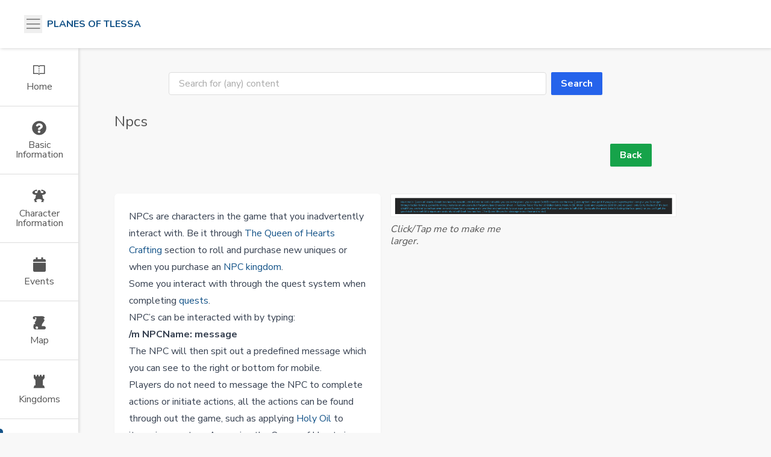

--- FILE ---
content_type: text/html; charset=UTF-8
request_url: https://planesoftlessa.com/information/npcs
body_size: 14019
content:
<!doctype html>
<html lang="en">
<head>
    <meta charset="utf-8">
    <meta http-equiv="X-UA-Compatible" content="IE=edge">
    <meta name="viewport" content="width=device-width, initial-scale=1.0">
    <meta http-equiv="Content-Language" content="en">
    <meta name="google" content="notranslate">

    <!-- CSRF Token -->
    <meta name="csrf-token" content="AFb6AfP7bskC6UKU4h77dPTrx6hWxGpDqMVtmvtn">

        
    <title>PlanesOfTlessa</title>

    <!-- Fonts -->
    <link rel="dns-prefetch" href="//fonts.gstatic.com">
    <link href="https://fonts.googleapis.com/css?family=Nunito" rel="stylesheet">
    <link rel="stylesheet" href="https://use.fontawesome.com/releases/v5.7.1/css/all.css" integrity="sha384-fnmOCqbTlWIlj8LyTjo7mOUStjsKC4pOpQbqyi7RrhN7udi9RwhKkMHpvLbHG9Sr" crossorigin="anonymous">
    <link rel="stylesheet" href="https://cdn.jsdelivr.net/npm/glightbox/dist/css/glightbox.min.css" />

    <link rel="preload" as="style" href="https://planesoftlessa.com/build/assets/tailwind-DTwjhrTj.css" /><link rel="stylesheet" href="https://planesoftlessa.com/build/assets/tailwind-DTwjhrTj.css" data-navigate-track="reload" />
    <!-- Livewire Styles --><style >[wire\:loading][wire\:loading], [wire\:loading\.delay][wire\:loading\.delay], [wire\:loading\.inline-block][wire\:loading\.inline-block], [wire\:loading\.inline][wire\:loading\.inline], [wire\:loading\.block][wire\:loading\.block], [wire\:loading\.flex][wire\:loading\.flex], [wire\:loading\.table][wire\:loading\.table], [wire\:loading\.grid][wire\:loading\.grid], [wire\:loading\.inline-flex][wire\:loading\.inline-flex] {display: none;}[wire\:loading\.delay\.none][wire\:loading\.delay\.none], [wire\:loading\.delay\.shortest][wire\:loading\.delay\.shortest], [wire\:loading\.delay\.shorter][wire\:loading\.delay\.shorter], [wire\:loading\.delay\.short][wire\:loading\.delay\.short], [wire\:loading\.delay\.default][wire\:loading\.delay\.default], [wire\:loading\.delay\.long][wire\:loading\.delay\.long], [wire\:loading\.delay\.longer][wire\:loading\.delay\.longer], [wire\:loading\.delay\.longest][wire\:loading\.delay\.longest] {display: none;}[wire\:offline][wire\:offline] {display: none;}[wire\:dirty]:not(textarea):not(input):not(select) {display: none;}:root {--livewire-progress-bar-color: #2299dd;}[x-cloak] {display: none !important;}[wire\:cloak] {display: none !important;}dialog#livewire-error::backdrop {background-color: rgba(0, 0, 0, .6);}</style>

    <link rel="preload" as="style" href="https://planesoftlessa.com/build/assets/livewire-data-tables-BGpz2I1j.css" /><link rel="modulepreload" href="https://planesoftlessa.com/build/assets/livewire-data-tables-D4KqNi1P.js" /><link rel="stylesheet" href="https://planesoftlessa.com/build/assets/livewire-data-tables-BGpz2I1j.css" data-navigate-track="reload" /><script type="module" src="https://planesoftlessa.com/build/assets/livewire-data-tables-D4KqNi1P.js" data-navigate-track="reload"></script>
    <link rel="modulepreload" href="https://planesoftlessa.com/build/assets/livewire-BGY1WbZe.js" /><script type="module" src="https://planesoftlessa.com/build/assets/livewire-BGY1WbZe.js" data-navigate-track="reload"></script>
    <link rel="modulepreload" href="https://planesoftlessa.com/build/assets/dark-mode-Cag0kHpS.js" /><script type="module" src="https://planesoftlessa.com/build/assets/dark-mode-Cag0kHpS.js" data-navigate-track="reload"></script>
    <script src="https://cdn.jsdelivr.net/gh/mcstudios/glightbox/dist/js/glightbox.min.js"></script>

    </head>

<body>
<!-- Top Bar -->
<header class="top-bar">

    <!-- Menu Toggler -->
    <button type="button" class="menu-toggler la la-bars" data-toggle="menu"></button>

    <!-- Brand -->
    <span class="brand"><a href="/">Planes of Tlessa</a></span>


    <!-- Right -->
    <div class="flex items-center absolute right-0 mr-2 pb-5">

        <!-- Dark Mode -->
                    <div class="hidden  lg:contents">
                <label class="switch switch_outlined" data-toggle="tooltip" data-tippy-content="Toggle Dark Mode">
                    <input id="darkModeToggler" type="checkbox">
                    <span></span>
                </label>
                <span class="ml-4">Test Dark Mode</span>

                <a href="https://planesoftlessa.com/login" class="ml-6 mr-2 text-lg">Login</a> | <a href="https://planesoftlessa.com/register" class="ml-2 mr-2 text-lg">Register</a>
            </div>
            </div>
</header>

<!-- Menu Bar -->
<aside class="menu-bar menu-sticky">
    <div class="menu-items">
        <a href="https://planesoftlessa.com/information/home" class="link" data-toggle="tooltip-menu"
            data-tippy-content="Home">
            <span class="icon la la-book-open"></span>
            <span class="title">Home</span>
        </a>
        <a href="#no-link" class="link" data-target="[data-menu=basic-info]" data-toggle="tooltip-menu"
            data-tippy-content="Basic Info">
            <span class="icon fas fa-question-circle"></span>
            <span class="title">Basic Information</span>
        </a>
        <a href="#no-link" class="link" data-target="[data-menu=character-info]" data-toggle="tooltip-menu"
            data-tippy-content="Character Info">
            <span class="icon ra ra-muscle-fat"></span>
            <span class="title">Character Information</span>
        </a>
        <a href="#no-link" class="link" data-target="[data-menu=events]" data-toggle="tooltip-menu"
            data-tippy-content="Events">
            <span class="icon fas fa-calendar"></span>
            <span class="title">Events</span>
        </a>
        <a href="#no-link" class="link" data-target="[data-menu=map]" data-toggle="tooltip-menu"
            data-tippy-content="Map">
            <span class="icon ra ra-scroll-unfurled"></span>
            <span class="title">Map</span>
        </a>
        <a href="#no-link" class="link" data-target="[data-menu=kingdom]" data-toggle="tooltip-menu"
            data-tippy-content="Kingdom">
            <span class="icon ra ra-tower"></span>
            <span class="title">Kingdoms</span>
        </a>
        <a href="#no-link" class="link" data-target="[data-menu=game-systems]" data-toggle="tooltip-menu"
            data-tippy-content="Game Systems">
            <span class="icon ra ra-tower"></span>
            <span class="title">Game Systems</span>
        </a>
        <a href="#no-link" class="link" data-target="[data-menu=gear-sets]" data-toggle="tooltip-menu"
            data-tippy-content="Gear Sets">
            <span class="icon ra ra-knight-helmet"></span>
            <span class="title">Gear Sets</span>
        </a>
    </div>


    <!-- Basic Information -->
    <div class="menu-detail" data-menu="basic-info">
        <div class="menu-detail-wrapper">
            <h6 class="uppercase">Core</h6>
            <a href="https://planesoftlessa.com/information/rules">
                <span class="text-sm fas fa-info-circle"></span>
                Rules
            </a>
            <a href="https://planesoftlessa.com/information/some-clicking-required">
                <span class="fas fa-mouse-pointer"></span>
                Some clicking Required
            </a>
            <a href="https://planesoftlessa.com/information/settings">
                <span class="text-sm fas fa-cogs"></span>
                Player Settings
            </a>
            <a href="https://planesoftlessa.com/information/chat-commands">
                <span class="text-sm far fa-comment-dots"></span>
                Chat Commands
            </a>
            <a href="https://planesoftlessa.com/information/raids">
                <span class="text-sm ra ra-monster-skull"></span>
                Raids
            </a>
            <a href="https://planesoftlessa.com/information/weekly-fights">
                <span class="text-sm ra ra-monster-skull"></span>
                Weekly Fights
            </a>
        </div>
        <hr />
        <div class="menu-detail-wrapper">
            <h6 class="uppercase">Shops</h6>
            <a href="https://planesoftlessa.com/information/shop">
                <span class="text-sm icon ra ra-anvil"></span>
                Shop
            </a>
            <a href="https://planesoftlessa.com/information/goblin-shop">
                <span class="text-sm icon ra ra-anvil"></span>
                Goblin Shop
            </a>
            <a href="https://planesoftlessa.com/information/market-board">
                <span class="ra ra-wooden-sign"></span>
                Market Board
            </a>
        </div>
        <hr />
        <div class="menu-detail-wrapper">
            <h6 class="uppercase">Cosmetic Features</h6>
            <a href="https://planesoftlessa.com/information/cosmetic-text">
                <span class="text-sm icon far fa-keyboard"></span>
                Cosmetic Text
            </a>
            <a href="https://planesoftlessa.com/information/cosmetic-name-tags">
                <span class="text-sm icon fas fa-tag"></span>
                Cosmetic Name Tags
            </a>
        </div>
    </div>

    <!-- Character -->
    <div class="menu-detail" data-menu="character-info">
        <div class="menu-detail-wrapper">
            <a href="https://planesoftlessa.com/information/races-and-classes">
                <span class="ra ra-player"></span>
                Races and Classes
            </a>
            <a href="https://planesoftlessa.com/information/class-ranks">
                <span class="fas fa-users"></span>
                Class ranks
            </a>
            <a href="https://planesoftlessa.com/information/character-stats">
                <span class="far fa-chart-bar"></span>
                Character Stats
            </a>
            <a href="https://planesoftlessa.com/information/reincarnation">
                <span class="ra ra-player-pyromaniac"></span>
                Reincarnation
            </a>
            <a href="https://planesoftlessa.com/information/character-xp">
                <span class="fas fa-chart-line"></span> Character XP
            </a>
            <hr />
            <h6 class="uppercase">Skills</h6>
            <a href="https://planesoftlessa.com/information/skill-information">
                <span class="ra ra-aura"></span>
                Skills
            </a>
            <a href="https://planesoftlessa.com/information/class-skills">
                <span class="ra ra-player-pyromaniac"></span>
                Class Skills
            </a>
            <hr>
            <h6 class="uppercase">Equipment</h6>
            <a href="https://planesoftlessa.com/information/equipment">
                <span class="ra ra-axe"></span>
                Equipment
            </a>
            <a href="https://planesoftlessa.com/information/gear-progression">
                <span class="fas fa-level-up-alt"></span>
                Gear Progression
            </a>
            <a href="https://planesoftlessa.com/information/equipment-sets">
                <span class="ra ra-battered-axe"></span>
                Equipment Sets
            </a>
            <hr />
            <h6 class="uppercase">Misc.</h6>
            <a href="https://planesoftlessa.com/information/currencies">
                <span class="fas fa-coins"></span>
                Currencies
            </a>
            <a href="https://planesoftlessa.com/information/combat">
                <span class="ra ra-archer"></span>
                Combat
            </a>
            <a href="https://planesoftlessa.com/information/how-healing-works">
                <span class="ra ra-archer"></span>
                Healing & Resurrection
            </a>
            <a href="https://planesoftlessa.com/information/ambush-and-counter">
                <span class="ra ra-muscle-fat"></span>
                Ambush and Counter
            </a>
            <a href="https://planesoftlessa.com/information/automation">
                <span class="fas fa-user-clock"></span>
                Automation
            </a>
            <a href="https://planesoftlessa.com/information/voidance">
                <span class="ra ra-burning-book"></span>
                Voidance/Devoidance
            </a>
        </div>
    </div>

    <div class="menu-detail" data-menu="events">
        <div class="menu-detail-wrapper">
            <h6 class="uppercase">Events</h6>
            <a href="https://planesoftlessa.com/information/events">
                <span class="text-sm fas fa-calendar"></span>
                Events
            </a>
            <a href="https://planesoftlessa.com/information/global-event-goals">
                <span class="text-sm fas fa-bars"></span>
                Global Event Goals
            </a>
        </div>
        <hr />
        <div class="menu-detail-wrapper">
            <h6 class="uppercase">Location Based Events</h6>
            <a href="https://planesoftlessa.com/information/the-gold-mines-event">
                <span class="text-sm ra ra-broken-skull"></span>
                The Gold Mines Event
            </a>
            <a href="https://planesoftlessa.com/information/the-purgatory-smiths-house-event">
                <span class="text-sm ra ra-broken-skull"></span>
                Purgatory Smith's House Event
            </a>
            <a href="https://planesoftlessa.com/information/the-old-church-event">
                <span class="text-sm ra ra-broken-skull"></span>
                The Old Church Event
            </a>
        </div>
    </div>

    <!-- Map -->
    <div class="menu-detail" data-menu="map">
        <div class="menu-detail-wrapper">
            <a href="https://planesoftlessa.com/information/planes">
                <span class="fas fa-layer-group"></span>
                Planes
            </a>
            <a href="https://planesoftlessa.com/information/exploration">
                <span class="fas fa-map-signs"></span>
                Exploration
            </a>
            <hr />
            <h6 class="uppercase">Map Movement</h6>
            <a href="https://planesoftlessa.com/information/movement">
                <span class="far fa-compass"></span>
                Movement Actions
            </a>
            <a href="https://planesoftlessa.com/information/traverse">
                <span class="ra ra-player-pyromaniac"></span>
                Traverse Action
            </a>
            <a href="https://planesoftlessa.com/information/set-sail">
                <span class="fas fa-ship"></span>
                Set Sail Action
            </a>
            <a href="https://planesoftlessa.com/information/locations">
                <span class="fas fa-search-location"></span>
                Map Locations
            </a>
            <a href="https://planesoftlessa.com/information/special-locations">
                <span class="fas fa-dungeon"></span>
                Special Locations
            </a>
            <hr />
            <h6 class="uppercase">Factions</h6>
            <a href="https://planesoftlessa.com/information/factions">
                <span class="ra ra-arrow-cluster"></span>
                Factions
            </a>
            <a href="https://planesoftlessa.com/information/faction-loyalty">
                <span class="ra ra-double-team"></span>
                Factions Loyalty
            </a>
        </div>
    </div>

    <!-- Kingdom -->
    <div class="menu-detail" data-menu="kingdom">
        <div class="menu-detail-wrapper">
            <a href="https://planesoftlessa.com/information/kingdoms">
                <span class="ra ra-guarded-tower"></span>
                Kingdoms
            </a>
            <a href="https://planesoftlessa.com/information/attacking-kingdoms">
                <span class="ra ra-daggers"></span>
                Attacking a kingdom
            </a>
            <a href="https://planesoftlessa.com/information/items-and-kingdoms">
                <span class="fas fa-flask"></span>
                Using items on kingdoms
            </a>
            <hr>
            <a href="https://planesoftlessa.com/information/npc-kingdoms">
                <span class="ra ra-player"></span>
                NPC Kingdoms
            </a>
            <a href="https://planesoftlessa.com/information/kingdom-passive-skills">
                <span class="fas fa-sitemap"></span>
                Kingdom Passive Skills
            </a>
            <a href="https://planesoftlessa.com/information/kingdom-resource-expansion">
                <span class="fas fa-expand-arrows-alt"></span>
                Kingdom Resource Expansion
            </a>
            <a href="https://planesoftlessa.com/information/resource-request">
                <span class="fas fa-people-carry"></span>
                Kingdom Resource Requests
            </a>
            <hr />
            <h6>Capital Cities</h6>
            <a href="https://planesoftlessa.com/information/capital-cities">
                <span class="fas fa-university"></span>
                What are Capital Cities
            </a>
            <a href="https://planesoftlessa.com/information/managing-buildings-with-capital-cities">
                <span class="fas fa-university"></span>
                Manageing Buildings
            </a>
            <a href="https://planesoftlessa.com/information/managing-units-through-capital-cities">
                <span class="fas fa-university"></span>
                Manageing Units
            </a>
            <a href="https://planesoftlessa.com/information/managing-gold-bars-through-capital-cities">
                <span class="fas fa-university"></span>
                Manageing Gold Bars
            </a>
        </div>
    </div>

    <!-- Game Systems -->
    <div class="menu-detail" data-menu="game-systems">
        <div class="menu-detail-wrapper">
            <h6 class="uppercase">NPC's and Quests</h6>
            <a href="https://planesoftlessa.com/information/npcs">
                <span class="ra ra-player"></span>
                NPC's
            </a>
            <a href="https://planesoftlessa.com/information/quests">
                <span class="ra ra-trophy"></span>
                Quests
            </a>
            <a href="https://planesoftlessa.com/information/guide-quests">
                <span class="ra ra-book"></span>
                Guide Quests
            </a>
            <hr />
            <h6 class="uppercase">Gambling</h6>
            <a href="https://planesoftlessa.com/information/slots">
                <span class="ra ra-dice-two"></span>
                Slots
            </a>
            <hr />
            <h6 class="uppercase">Crafting and Enchanting</h6>
            <a href="https://planesoftlessa.com/information/crafting">
                <span class="ra ra-hammer"></span>
                Crafting
            </a>
            <a href="https://planesoftlessa.com/information/enchanting">
                <span class="ra ra-burning-book"></span>
                Enchanting
            </a>
            <a href="https://planesoftlessa.com/information/disenchanting">
                <span class="ra ra-explosion"></span>
                Disenchanting
            </a>
            <a href="https://planesoftlessa.com/information/alchemy">
                <span class="ra ra-round-bottom-flask"></span>
                Alchemy (Usable items)
            </a>
            <a href="https://planesoftlessa.com/information/random-enchants">
                <span class="ra ra-fairy-wand"></span>
                Random Enchantments (Uniques)
            </a>
            <a href="https://planesoftlessa.com/information/holy-items">
                <span class="fas fa-cross"></span>
                Holy Items
            </a>
            <a href="https://planesoftlessa.com/information/trinketry">
                <span class="ra ra-fire-shield"></span>
                Trinkets
            </a>
            <a href="https://planesoftlessa.com/information/gems">
                <span class="fas fa-gem"></span>
                Gem Crafting
            </a>
            <a href="https://planesoftlessa.com/information/seer-camp">
                <span class="fas fa-campground"></span>
                Seer Camp
            </a>
            <a href="https://planesoftlessa.com/information/labyrinth-oracle">
                <span class="ra ra-eye-monster"></span>
                Labyrinth Oracle
            </a>
            <hr />
            <h6>Misc. Lists</h6>
            <a href="https://planesoftlessa.com/information/monsters">
                <span class="ra ra-broken-skull"></span>
                Monsters
            </a>
            <a href="https://planesoftlessa.com/information/celestials">
                <span class="ra ra-batwings"></span>
                Celestials
            </a>

            <a href="https://planesoftlessa.com/information/quest-items">
                <span class="ra ra-bat-sword"></span>
                Quest Items
            </a>
        </div>
    </div>

    <!-- Gear Sets -->
    <div class="menu-detail" data-menu="gear-sets">
        <div class="menu-detail-wrapper">
            <a href="https://planesoftlessa.com/information/unique-items">
                <span class="ra ra-chain"></span>
                Uniques (AKA Legendaries)
            </a>
            <a href="https://planesoftlessa.com/information/mythical-items">
                <span class="ra ra-chain"></span>
                Mythics
            </a>
            <a href="https://planesoftlessa.com/information/cosmic-items">
                <span class="ra ra-chain"></span>
                Cosmic Items
            </a>
            <a href="https://planesoftlessa.com/information/hell-forged-set">
                <span class="ra ra-axe"></span>
                Hell Forged
            </a>
            <a href="https://planesoftlessa.com/information/purgatory-chains-set">
                <span class="ra ra-lightning-sword"></span>
                Purgatory Chains
            </a>
            <a href="https://planesoftlessa.com/information/pirate-lord-leather-set">
                <span class="ra ra-dervish-swords"></span>
                Pirate Lord Leather
            </a>
            <a href="https://planesoftlessa.com/information/corrupted-ice">
                <span class="ra ra-kaleidoscope"></span>
                Corrupted Ice
            </a>
            <a href="https://planesoftlessa.com/information/twisted-earth">
                <span class="ra ra-kaleidoscope"></span>
                Twisted Earth
            </a>
            <a href="https://planesoftlessa.com/information/delusional-silver">
                <span class="ra ra-kaleidoscope"></span>
                Delusional Silver
            </a>
            <a href="https://planesoftlessa.com/information/faithless-plate">
                <span class="ra ra-kaleidoscope"></span>
                Faithless Plate
            </a>
            <a href="https://planesoftlessa.com/information/ancestral-items">
                <span class="ra ra-crowned-heart"></span>
                Ancestral Items
            </a>
        </div>
    </div>
</aside>

<!-- Workspace -->
<main class="workspace">

            
        
    <div>

        <div class="max-w-3/5 flex justify-center">

            <form id="search-form" method="GET" action="https://planesoftlessa.com/information/search" class="w-3/5">
                <input type="hidden" name="_token" value="AFb6AfP7bskC6UKU4h77dPTrx6hWxGpDqMVtmvtn" autocomplete="off">
                <div class="mb-5 flex justify-content-center">
                    <input id="info_search" type="text" class="form-control mr-2" name="info_search" placeholder="Search for (any) content">
                    <button class="hover:bg-blue-700 hover:drop-shadow-md hover:text-gray-300 bg-blue-600 dark:bg-blue-700 text-white dark:hover:text-white font-semibold
  py-2 px-4 rounded-sm drop-shadow-sm disabled:opacity-75 disabled:cursor-not-allowed "
    type="submit"
>
    Search
</button>
                </div>
            </form>
        </div>

        <div class="flex h-screen justify-center mb-4">
    <div class="w-full md:w-3/4">
        <div class="flex flex-wrap -mx-2 mb-2">
  <div class="w-full lg:w-1/2 px-2 mb-4">
    <h2 class="mt-2 font-light text-break">Npcs</h2>
  </div>

  <div class="w-full lg:w-1/2 px-2 mb-4">
    <div class="relative">
            <div class="float-right mt-[14px]">
                                        <a class="bg-green-600 dark:bg-green-700 text-white dark:text-white font-semibold
  py-2 px-4 rounded-sm drop-shadow-sm hover:bg-green-700 hover:drop-shadow-md dark:hover:text-white hover:text-gray-300 mr-2 "
   href="https://planesoftlessa.com"
   
>
  Back
</a>
                        
                
            </div>
        </div>
  </div>
</div>

    <div class="min-w-full m-auto pb-10">

        
                            <div class="grid md:grid-cols-2 md:gap-4 m-auto" id="1">
                    <div class="md:mt-[30px] max-w-[100%] prose dark:prose-invert">
                        <div class="
    bg-white rounded-md drop-shadow-sm p-6 overflow-x-auto
    dark:bg-gray-800 dark:text-white mb-5
    ">
    <p>NPCs are characters in the game that you inadvertently interact with. Be it through <a href="/information/random-enchants" rel="noopener noreferrer" target="_blank">The Queen of Hearts</a> <a href="/information/crafting" rel="noopener noreferrer" target="_blank">Crafting</a> section to roll and purchase new uniques or when you purchase an <a href="/information/npc-kingdoms" rel="noopener noreferrer" target="_blank">NPC kingdom</a>.</p><p>Some you interact with through the quest system when completing <a href="/information/quests" rel="noopener noreferrer" target="_blank">quests</a>.</p><p>NPC’s can be interacted with by typing:</p><p><strong>/m NPCName: message</strong></p><p>The NPC will then spit out a predefined message which you can see to the right or bottom for mobile.</p><p>Players do not need to message the NPC to complete actions or initiate actions, all the actions can be found through out the game, such as applying <a href="/information/holy-items" rel="noopener noreferrer" target="_blank">Holy Oil</a> to items in purgatory, Accessing the Queen of Hearts in Hell or <a href="/information/celestials" rel="noopener noreferrer" target="_blank">Conjuring Celestials</a>.</p><p>NPC’s are designed to give the world a little more life, but are also more background characters who tell a story when completing quests.</p><p>Below you can see a list of NPCs and basic data about them.</p>
</div>
                    </div>

                    <div class="mb-4">
                        <img src="https://planesoftlessa.com/storage/info-sections-images/npcs/1byJjdYigWGmL0nniTMMoC4h2cakf7OoCndweTIh.png" class="rounded-sm p-1 bg-white border max-w-full md:max-w-[475px] cursor-pointer glightbox md:mt-[30px]" alt="image"/>
                        <div class="relative top-[10px] text-gray-700 dark:text-white italic w-1/2">
                            Click/Tap me to make me larger.
                        </div>
                    </div>
                </div>
            
                            <div class='border-b-2 border-b-gray-300 dark:border-b-gray-600 my-3'></div>

                <div wire:snapshot="{&quot;data&quot;:{&quot;localisationPathString&quot;:&quot;livewire-tables::core.&quot;,&quot;theme&quot;:&quot;tailwind&quot;,&quot;filterComponents&quot;:[[],{&quot;s&quot;:&quot;arr&quot;}],&quot;appliedFilters&quot;:[[],{&quot;s&quot;:&quot;arr&quot;}],&quot;filterCount&quot;:0,&quot;filtersStatus&quot;:true,&quot;filterGenericData&quot;:[[],{&quot;s&quot;:&quot;arr&quot;}],&quot;filterLayout&quot;:&quot;popover&quot;,&quot;filterSlideDownDefaultVisible&quot;:false,&quot;filterPillsStatus&quot;:true,&quot;externalFilterPillsValues&quot;:[[],{&quot;s&quot;:&quot;arr&quot;}],&quot;internalFilterPillsVals&quot;:[{&quot;name&quot;:null},{&quot;s&quot;:&quot;arr&quot;}],&quot;externalFilterPillsLength&quot;:[[],{&quot;s&quot;:&quot;arr&quot;}],&quot;internalFilterPillsLength&quot;:[[],{&quot;s&quot;:&quot;arr&quot;}],&quot;filtersVisibilityStatus&quot;:true,&quot;table&quot;:[[],{&quot;s&quot;:&quot;arr&quot;}],&quot;tableName&quot;:&quot;table&quot;,&quot;dataTableFingerprint&quot;:null,&quot;queryStringConfig&quot;:[{&quot;columns&quot;:[{&quot;status&quot;:false,&quot;alias&quot;:null},{&quot;s&quot;:&quot;arr&quot;}],&quot;filters&quot;:[{&quot;status&quot;:true,&quot;alias&quot;:null},{&quot;s&quot;:&quot;arr&quot;}],&quot;search&quot;:[{&quot;status&quot;:true,&quot;alias&quot;:null},{&quot;s&quot;:&quot;arr&quot;}],&quot;sorts&quot;:[{&quot;status&quot;:true,&quot;alias&quot;:null},{&quot;s&quot;:&quot;arr&quot;}]},{&quot;s&quot;:&quot;arr&quot;}],&quot;queryStringStatus&quot;:true,&quot;sorts&quot;:[[],{&quot;s&quot;:&quot;arr&quot;}],&quot;sortableColumns&quot;:null,&quot;sortingStatus&quot;:true,&quot;singleColumnSortingStatus&quot;:true,&quot;sortingPillsStatus&quot;:true,&quot;defaultSortColumn&quot;:null,&quot;defaultSortDirection&quot;:&quot;asc&quot;,&quot;defaultSortingLabelAsc&quot;:&quot;A-Z&quot;,&quot;defaultSortingLabelDesc&quot;:&quot;Z-A&quot;,&quot;search&quot;:&quot;&quot;,&quot;searchStatus&quot;:true,&quot;pageName&quot;:null,&quot;perPage&quot;:10,&quot;defaultPerPage&quot;:10,&quot;perPageAccepted&quot;:[[10,25,50],{&quot;s&quot;:&quot;arr&quot;}],&quot;paginationTheme&quot;:&quot;tailwind&quot;,&quot;paginationStatus&quot;:true,&quot;paginationVisibilityStatus&quot;:true,&quot;perPageVisibilityStatus&quot;:true,&quot;paginationCurrentItems&quot;:[[null,null,null,null,null,null,null,null,null,null],{&quot;s&quot;:&quot;arr&quot;}],&quot;paginationCurrentCount&quot;:10,&quot;paginationTotalItemCount&quot;:46,&quot;numberOfPaginatorsRendered&quot;:[{&quot;page&quot;:1},{&quot;s&quot;:&quot;arr&quot;}],&quot;paginators&quot;:[{&quot;page&quot;:1},{&quot;s&quot;:&quot;arr&quot;}],&quot;bulkActionsStatus&quot;:true,&quot;selectAll&quot;:false,&quot;bulkActions&quot;:[[],{&quot;s&quot;:&quot;arr&quot;}],&quot;bulkActionConfirms&quot;:[[],{&quot;s&quot;:&quot;arr&quot;}],&quot;selected&quot;:[[],{&quot;s&quot;:&quot;arr&quot;}],&quot;hideBulkActionsWhenEmpty&quot;:false,&quot;bulkActionConfirmDefaultMessage&quot;:null,&quot;delaySelectAll&quot;:false,&quot;columnSelectColumns&quot;:[{&quot;setupRun&quot;:true,&quot;selected&quot;:[[],{&quot;s&quot;:&quot;arr&quot;}],&quot;deselected&quot;:[[],{&quot;s&quot;:&quot;arr&quot;}],&quot;defaultdeselected&quot;:[[],{&quot;s&quot;:&quot;arr&quot;}]},{&quot;s&quot;:&quot;arr&quot;}],&quot;selectedColumns&quot;:[[&quot;name&quot;,&quot;type&quot;,&quot;plane&quot;,&quot;x&quot;,&quot;y&quot;],{&quot;s&quot;:&quot;arr&quot;}],&quot;deselectedColumns&quot;:[[],{&quot;s&quot;:&quot;arr&quot;}],&quot;selectableColumns&quot;:[{&quot;name&quot;:&quot;Name&quot;,&quot;type&quot;:&quot;Type&quot;,&quot;plane&quot;:&quot;Plane&quot;,&quot;x&quot;:&quot;X&quot;,&quot;y&quot;:&quot;Y&quot;},{&quot;s&quot;:&quot;arr&quot;}],&quot;defaultDeselectedColumns&quot;:[[],{&quot;s&quot;:&quot;arr&quot;}],&quot;excludeDeselectedColumnsFromQuery&quot;:false,&quot;defaultDeselectedColumnsSetup&quot;:false,&quot;reorderStatus&quot;:false,&quot;currentlyReorderingStatus&quot;:false,&quot;hideReorderColumnUnlessReorderingStatus&quot;:false,&quot;reorderDisplayColumn&quot;:false,&quot;defaultReorderColumn&quot;:&quot;sort&quot;,&quot;orderedItems&quot;:[[],{&quot;s&quot;:&quot;arr&quot;}],&quot;sessionStorageStatus&quot;:[{&quot;columnselect&quot;:true,&quot;filters&quot;:false},{&quot;s&quot;:&quot;arr&quot;}],&quot;shouldBeDisplayed&quot;:true},&quot;memo&quot;:{&quot;id&quot;:&quot;WoqFbP7jKIFyIhbGsdJx&quot;,&quot;name&quot;:&quot;admin.npcs.npc-table&quot;,&quot;path&quot;:&quot;information\/npcs&quot;,&quot;method&quot;:&quot;GET&quot;,&quot;release&quot;:&quot;a-a-a&quot;,&quot;children&quot;:[],&quot;scripts&quot;:[],&quot;assets&quot;:[],&quot;errors&quot;:[],&quot;locale&quot;:&quot;en&quot;},&quot;checksum&quot;:&quot;6d481a8f70f25b865d6a94ae7893eb284c7ecbe68bd9822540d8f0ee1c3eeaed&quot;}" wire:effects="{&quot;url&quot;:{&quot;table&quot;:{&quot;as&quot;:&quot;table&quot;,&quot;use&quot;:&quot;replace&quot;,&quot;alwaysShow&quot;:false,&quot;except&quot;:null},&quot;perPage&quot;:{&quot;as&quot;:&quot;tableperPage&quot;,&quot;use&quot;:&quot;replace&quot;,&quot;alwaysShow&quot;:false,&quot;except&quot;:null},&quot;appliedFilters&quot;:{&quot;as&quot;:&quot;table-filters&quot;,&quot;use&quot;:&quot;replace&quot;,&quot;alwaysShow&quot;:false,&quot;except&quot;:null},&quot;filterComponents&quot;:{&quot;as&quot;:&quot;table-filters&quot;,&quot;use&quot;:&quot;replace&quot;,&quot;alwaysShow&quot;:false,&quot;except&quot;:null},&quot;sorts&quot;:{&quot;as&quot;:&quot;table-sorts&quot;,&quot;use&quot;:&quot;replace&quot;,&quot;alwaysShow&quot;:false,&quot;except&quot;:null},&quot;search&quot;:{&quot;as&quot;:&quot;table-search&quot;,&quot;use&quot;:&quot;replace&quot;,&quot;alwaysShow&quot;:false,&quot;except&quot;:null},&quot;selectedColumns&quot;:{&quot;as&quot;:&quot;table-columns&quot;,&quot;use&quot;:&quot;replace&quot;,&quot;alwaysShow&quot;:false,&quot;except&quot;:null},&quot;paginators.page&quot;:{&quot;as&quot;:&quot;page&quot;,&quot;use&quot;:&quot;push&quot;,&quot;alwaysShow&quot;:false,&quot;except&quot;:null}},&quot;listeners&quot;:[&quot;refreshDatatable&quot;,&quot;setFilter&quot;,&quot;set-filter&quot;,&quot;clearFilters&quot;,&quot;clear-filters&quot;,&quot;livewireArrayFilterUpdateValues&quot;,&quot;livewireArrayFilterUpdateValuesNew&quot;,&quot;setSort&quot;,&quot;set-sort&quot;,&quot;clearSorts&quot;,&quot;clearsorts&quot;]}" wire:id="WoqFbP7jKIFyIhbGsdJx">
    <div x-data="{ currentlyReorderingStatus: false }">
        <div x-data="laravellivewiretable($wire)" x-init="setTableId('table-table'); setAlpineBulkActions(''); setPrimaryKeyName('id');" 0="x-cloak" x-show="shouldBeDisplayed" x-on:show-table.window="showTable(event)" x-on:hide-table.window="hideTable(event)">

            
            <div wire:key="table-wrapper" >
    <div id="datatable-WoqFbP7jKIFyIhbGsdJx" localisationPath="livewire-tables::core."
                >

        <div>
        <!--[if BLOCK]><![endif]--><!--[if ENDBLOCK]><![endif]-->        <!--[if BLOCK]><![endif]-->            <!--[if BLOCK]><![endif]-->    <!--[if BLOCK]><![endif]-->        <div wire:offline.class.remove="hidden" class="hidden">
            <div class="rounded-md bg-red-100 p-4 mb-4 dark:border-red-800 dark:bg-red-500">
                <div class="flex">
                    <div class="flex-shrink-0">
                        <svg class="h-5 w-5 text-red-400 dark:text-white" xmlns="http://www.w3.org/2000/svg" viewBox="0 0 24 24" fill="currentColor" aria-hidden="true" data-slot="icon">
  <path fill-rule="evenodd" d="M12 2.25c-5.385 0-9.75 4.365-9.75 9.75s4.365 9.75 9.75 9.75 9.75-4.365 9.75-9.75S17.385 2.25 12 2.25Zm-1.72 6.97a.75.75 0 1 0-1.06 1.06L10.94 12l-1.72 1.72a.75.75 0 1 0 1.06 1.06L12 13.06l1.72 1.72a.75.75 0 1 0 1.06-1.06L13.06 12l1.72-1.72a.75.75 0 1 0-1.06-1.06L12 10.94l-1.72-1.72Z" clip-rule="evenodd"/>
</svg>                    </div>
                    <div class="ml-3">
                        <h3 class="text-sm font-medium text-red-800 dark:text-white">
                            You are not connected to the internet.
                        </h3>
                    </div>
                </div>
            </div>
        </div>
    <!--[if ENDBLOCK]><![endif]--><!--[if ENDBLOCK]><![endif]-->        <!--[if ENDBLOCK]><![endif]-->
            <!--[if BLOCK]><![endif]--><!--[if ENDBLOCK]><![endif]-->
                
                <!--[if BLOCK]><![endif]-->                    <div class="flex-col"
>
    <!--[if BLOCK]><![endif]--><!--[if ENDBLOCK]><![endif]-->                        <!--[if BLOCK]><![endif]--><!--[if ENDBLOCK]><![endif]-->
                        
                        <!--[if BLOCK]><![endif]-->                            <div
    class="md:flex md:justify-between mb-4 px-4 md:p-0"
>
    <div class="w-full mb-4 md:mb-0 md:w-2/4 md:flex space-y-4 md:space-y-0 md:space-x-2"
    >
        <!--[if BLOCK]><![endif]--><!--[if ENDBLOCK]><![endif]-->
        <!--[if BLOCK]><![endif]--><!--[if ENDBLOCK]><![endif]-->
        <!--[if BLOCK]><![endif]-->            <div 
    class="rounded-md shadow-sm flex">

        <!--[if BLOCK]><![endif]--><!--[if ENDBLOCK]><![endif]-->
        <input
    wire:model.live="search"
    placeholder="Search"
    type="text"
    class="rounded-md shadow-sm transition duration-150 ease-in-out sm:text-sm sm:leading-5 rounded-md focus:ring focus:ring-opacity-50 border-gray-300 dark:bg-gray-700 dark:text-white dark:border-gray-600 focus:border-indigo-300 focus:ring-indigo-200 block w-full"

/>
        <!--[if BLOCK]><![endif]--><!--[if ENDBLOCK]><![endif]--></div>
        <!--[if ENDBLOCK]><![endif]-->
        <!--[if BLOCK]><![endif]--><!--[if ENDBLOCK]><![endif]-->
        <!--[if BLOCK]><![endif]--><!--[if ENDBLOCK]><![endif]-->
        <!--[if BLOCK]><![endif]--><!--[if ENDBLOCK]><![endif]-->    </div>

    <div x-cloak x-show="!currentlyReorderingStatus"
        class="md:flex md:items-center space-y-4 md:space-y-0 md:space-x-2"
    >
        
        <!--[if BLOCK]><![endif]--><!--[if ENDBLOCK]><![endif]-->
        <!--[if BLOCK]><![endif]--><!--[if ENDBLOCK]><![endif]-->
        <!--[if BLOCK]><![endif]-->            <!--[if BLOCK]><![endif]-->    <div class=" mb-4 w-full md:w-auto md:mb-0 md:ml-2">
        <div
            x-data="{ open: false, childElementOpen: false }"
            @keydown.window.escape="if (!childElementOpen) { open = false }"
            x-on:click.away="if (!childElementOpen) { open = false }"
            class="inline-block relative w-full text-left md:w-auto"
            wire:key="table-column-select-button"
        >
            <div>
                <span class="rounded-md shadow-sm">
                    <button
                        x-on:click="open = !open"
                        type="button"
                        class="inline-flex justify-center px-4 py-2 w-full text-sm font-medium rounded-md border shadow-sm focus:ring focus:ring-opacity-50 text-gray-700 bg-white border-gray-300 hover:bg-gray-50 focus:border-indigo-300 focus:ring-indigo-200 dark:bg-gray-700 dark:text-white dark:border-gray-600 dark:hover:bg-gray-600"
                        aria-haspopup="true"
                        x-bind:aria-expanded="open"
                        aria-expanded="true"
                    >
                        Columns

                        <svg class="-mr-1 ml-2 h-5 w-5" xmlns="http://www.w3.org/2000/svg" viewBox="0 0 20 20" fill="currentColor" aria-hidden="true" data-slot="icon">
  <path fill-rule="evenodd" d="M5.22 8.22a.75.75 0 0 1 1.06 0L10 11.94l3.72-3.72a.75.75 0 1 1 1.06 1.06l-4.25 4.25a.75.75 0 0 1-1.06 0L5.22 9.28a.75.75 0 0 1 0-1.06Z" clip-rule="evenodd"/>
</svg>                    </button>
                </span>
            </div>

            <div
                x-cloak x-show="open"
                x-transition:enter="transition ease-out duration-100"
                x-transition:enter-start="transform opacity-0 scale-95"
                x-transition:enter-end="transform opacity-100 scale-100"
                x-transition:leave="transition ease-in duration-75"
                x-transition:leave-start="transform opacity-100 scale-100"
                x-transition:leave-end="transform opacity-0 scale-95"
                class="absolute right-0 z-50 mt-2 w-full rounded-md divide-y divide-gray-100 ring-1 ring-black ring-opacity-5 shadow-lg origin-top-right md:w-48 focus:outline-none"
            >
                <div class="bg-white rounded-md shadow-xs dark:bg-gray-700 dark:text-white">
                    <div class="p-2" role="menu" aria-orientation="vertical"
                            aria-labelledby="column-select-menu"
                    >
                        <div wire:key="table-columnSelect-selectAll-44">
                            <label
                                wire:loading.attr="disabled"
                                class="inline-flex items-center px-2 py-1 disabled:opacity-50 disabled:cursor-wait"
                            >
                                <input
                                    class="transition duration-150 ease-in-out rounded shadow-sm focus:ring focus:ring-opacity-50 disabled:opacity-50 disabled:cursor-wait text-indigo-600 border-gray-300 focus:border-indigo-300 focus:ring-indigo-200 dark:bg-gray-900 dark:text-white dark:border-gray-600 dark:hover:bg-gray-600 dark:focus:bg-gray-600"
                                    wire:loading.attr="disabled"
                                    type="checkbox"
                                    checked                                      wire:click="deselectAllColumns"                                 >
                                <span class="ml-2">All Columns</span>
                            </label>
                        </div>

                        <!--[if BLOCK]><![endif]-->                            <div
                                wire:key="table-columnSelect-0"
                            >
                                <label
                                    wire:loading.attr="disabled"
                                    wire:target="selectedColumns"
                                    class="inline-flex items-center px-2 py-1 disabled:opacity-50 disabled:cursor-wait"
                                >
                                    <input
                                        class="transition duration-150 ease-in-out rounded shadow-sm focus:ring focus:ring-opacity-50 disabled:opacity-50 disabled:cursor-wait text-indigo-600 border-gray-300 focus:border-indigo-300 focus:ring-indigo-200 dark:bg-gray-900 dark:text-white dark:border-gray-600 dark:hover:bg-gray-600 dark:focus:bg-gray-600"
                                        wire:model.live="selectedColumns" wire:target="selectedColumns"
                                        wire:loading.attr="disabled" type="checkbox"
                                        value="name" />
                                    <span class="ml-2">Name</span>
                                </label>
                            </div>
                                                    <div
                                wire:key="table-columnSelect-1"
                            >
                                <label
                                    wire:loading.attr="disabled"
                                    wire:target="selectedColumns"
                                    class="inline-flex items-center px-2 py-1 disabled:opacity-50 disabled:cursor-wait"
                                >
                                    <input
                                        class="transition duration-150 ease-in-out rounded shadow-sm focus:ring focus:ring-opacity-50 disabled:opacity-50 disabled:cursor-wait text-indigo-600 border-gray-300 focus:border-indigo-300 focus:ring-indigo-200 dark:bg-gray-900 dark:text-white dark:border-gray-600 dark:hover:bg-gray-600 dark:focus:bg-gray-600"
                                        wire:model.live="selectedColumns" wire:target="selectedColumns"
                                        wire:loading.attr="disabled" type="checkbox"
                                        value="type" />
                                    <span class="ml-2">Type</span>
                                </label>
                            </div>
                                                    <div
                                wire:key="table-columnSelect-2"
                            >
                                <label
                                    wire:loading.attr="disabled"
                                    wire:target="selectedColumns"
                                    class="inline-flex items-center px-2 py-1 disabled:opacity-50 disabled:cursor-wait"
                                >
                                    <input
                                        class="transition duration-150 ease-in-out rounded shadow-sm focus:ring focus:ring-opacity-50 disabled:opacity-50 disabled:cursor-wait text-indigo-600 border-gray-300 focus:border-indigo-300 focus:ring-indigo-200 dark:bg-gray-900 dark:text-white dark:border-gray-600 dark:hover:bg-gray-600 dark:focus:bg-gray-600"
                                        wire:model.live="selectedColumns" wire:target="selectedColumns"
                                        wire:loading.attr="disabled" type="checkbox"
                                        value="plane" />
                                    <span class="ml-2">Plane</span>
                                </label>
                            </div>
                                                    <div
                                wire:key="table-columnSelect-3"
                            >
                                <label
                                    wire:loading.attr="disabled"
                                    wire:target="selectedColumns"
                                    class="inline-flex items-center px-2 py-1 disabled:opacity-50 disabled:cursor-wait"
                                >
                                    <input
                                        class="transition duration-150 ease-in-out rounded shadow-sm focus:ring focus:ring-opacity-50 disabled:opacity-50 disabled:cursor-wait text-indigo-600 border-gray-300 focus:border-indigo-300 focus:ring-indigo-200 dark:bg-gray-900 dark:text-white dark:border-gray-600 dark:hover:bg-gray-600 dark:focus:bg-gray-600"
                                        wire:model.live="selectedColumns" wire:target="selectedColumns"
                                        wire:loading.attr="disabled" type="checkbox"
                                        value="x" />
                                    <span class="ml-2">X</span>
                                </label>
                            </div>
                                                    <div
                                wire:key="table-columnSelect-4"
                            >
                                <label
                                    wire:loading.attr="disabled"
                                    wire:target="selectedColumns"
                                    class="inline-flex items-center px-2 py-1 disabled:opacity-50 disabled:cursor-wait"
                                >
                                    <input
                                        class="transition duration-150 ease-in-out rounded shadow-sm focus:ring focus:ring-opacity-50 disabled:opacity-50 disabled:cursor-wait text-indigo-600 border-gray-300 focus:border-indigo-300 focus:ring-indigo-200 dark:bg-gray-900 dark:text-white dark:border-gray-600 dark:hover:bg-gray-600 dark:focus:bg-gray-600"
                                        wire:model.live="selectedColumns" wire:target="selectedColumns"
                                        wire:loading.attr="disabled" type="checkbox"
                                        value="y" />
                                    <span class="ml-2">Y</span>
                                </label>
                            </div>
                        <!--[if ENDBLOCK]><![endif]-->                    </div>
                </div>
            </div>
        </div>
    </div>
<!--[if ENDBLOCK]><![endif]-->        <!--[if ENDBLOCK]><![endif]-->
        <!--[if BLOCK]><![endif]-->            <div class=""
>
    <select wire:model.live="perPage" id="table-perPage"
        class="block w-full rounded-md shadow-sm transition duration-150 ease-in-out sm:text-sm sm:leading-5 focus:ring focus:ring-opacity-50 border-gray-300 focus:border-indigo-300 focus:ring-indigo-200 dark:bg-gray-700 dark:text-white dark:border-gray-600"
    >
        <!--[if BLOCK]><![endif]-->            <option
                value="10"
                wire:key="table-per-page-10"
            >
                10
            </option>
                    <option
                value="25"
                wire:key="table-per-page-25"
            >
                25
            </option>
                    <option
                value="50"
                wire:key="table-per-page-50"
            >
                50
            </option>
        <!--[if ENDBLOCK]><![endif]-->    </select>
</div>
        <!--[if ENDBLOCK]><![endif]-->
            </div>
</div>

                        <!--[if ENDBLOCK]><![endif]-->                        <!--[if BLOCK]><![endif]--><!--[if ENDBLOCK]><![endif]-->
</div>
                <!--[if ENDBLOCK]><![endif]-->
                
                <!--[if BLOCK]><![endif]-->    <div
        wire:key="table-twrap"
        class="shadow overflow-y-auto border-b border-gray-200 dark:border-gray-700 sm:rounded-lg"
    >
        <table
            wire:key="table-table"
            class="min-w-full divide-y divide-gray-200 dark:divide-none" id="table-table"

        >
            <thead wire:key="table-thead"
                class="bg-gray-50 dark:bg-gray-800"
            >
                <tr>
                    <!--[if BLOCK]><![endif]--><!--[if ENDBLOCK]><![endif]-->                        <!--[if BLOCK]><![endif]--><!--[if ENDBLOCK]><![endif]-->                        <!--[if BLOCK]><![endif]--><!--[if ENDBLOCK]><![endif]-->
                                                    <th class="text-gray-500 dark:bg-gray-800 dark:text-gray-400 px-6 py-3 text-left text-xs font-medium whitespace-nowrap uppercase tracking-wider" wire:key="table-table-head-0">
    <!--[if BLOCK]><![endif]-->        <!--[if BLOCK]><![endif]-->            <span >
    Name
</span>
        <!--[if ENDBLOCK]><![endif]-->    <!--[if ENDBLOCK]><![endif]--></th>
                                                    <th class="text-gray-500 dark:bg-gray-800 dark:text-gray-400 px-6 py-3 text-left text-xs font-medium whitespace-nowrap uppercase tracking-wider" wire:key="table-table-head-1">
    <!--[if BLOCK]><![endif]-->        <!--[if BLOCK]><![endif]-->            <span >
    Type
</span>
        <!--[if ENDBLOCK]><![endif]-->    <!--[if ENDBLOCK]><![endif]--></th>
                                                    <th class="text-gray-500 dark:bg-gray-800 dark:text-gray-400 px-6 py-3 text-left text-xs font-medium whitespace-nowrap uppercase tracking-wider" wire:key="table-table-head-2">
    <!--[if BLOCK]><![endif]-->        <!--[if BLOCK]><![endif]-->            <span >
    Plane
</span>
        <!--[if ENDBLOCK]><![endif]-->    <!--[if ENDBLOCK]><![endif]--></th>
                                                    <th class="text-gray-500 dark:bg-gray-800 dark:text-gray-400 px-6 py-3 text-left text-xs font-medium whitespace-nowrap uppercase tracking-wider" wire:key="table-table-head-3">
    <!--[if BLOCK]><![endif]-->        <!--[if BLOCK]><![endif]-->            <span >
    X
</span>
        <!--[if ENDBLOCK]><![endif]-->    <!--[if ENDBLOCK]><![endif]--></th>
                                                    <th class="text-gray-500 dark:bg-gray-800 dark:text-gray-400 px-6 py-3 text-left text-xs font-medium whitespace-nowrap uppercase tracking-wider" wire:key="table-table-head-4">
    <!--[if BLOCK]><![endif]-->        <!--[if BLOCK]><![endif]-->            <span >
    Y
</span>
        <!--[if ENDBLOCK]><![endif]-->    <!--[if ENDBLOCK]><![endif]--></th>
                </tr>
            </thead>

            <tbody
                wire:key="table-tbody"
                id="table-tbody"
                class="bg-white divide-y divide-gray-200 dark:bg-gray-800 dark:divide-none"
            >
                <!--[if BLOCK]><![endif]--><!--[if ENDBLOCK]><![endif]-->                    <!--[if BLOCK]><![endif]--><!--[if ENDBLOCK]><![endif]-->
                    <!--[if BLOCK]><![endif]--><!--[if ENDBLOCK]><![endif]-->                    <!--[if BLOCK]><![endif]-->                                                                                                
                                                    <tr
    rowpk=''
    x-on:dragstart.self="currentlyReorderingStatus && dragStart(event)"
    x-on:drop.prevent="currentlyReorderingStatus && dropEvent(event)"
    x-on:dragover.prevent.throttle.500ms="currentlyReorderingStatus && dragOverEvent(event)"
    x-on:dragleave.prevent.throttle.500ms="currentlyReorderingStatus && dragLeaveEvent(event)"
            wire:loading.class.delay="opacity-50 dark:bg-gray-900 dark:opacity-60"
        id="table-row-"
    :draggable="currentlyReorderingStatus"
    wire:key="table-tablerow-tr-"
    loopType="even"
    class="bg-white dark:bg-gray-700 dark:text-white rappasoft-striped-row" wire:key="table-row-wrap-"

>
    <!--[if BLOCK]><![endif]--><!--[if ENDBLOCK]><![endif]-->                                <!--[if BLOCK]><![endif]--><!--[if ENDBLOCK]><![endif]-->                                <!--[if BLOCK]><![endif]--><!--[if ENDBLOCK]><![endif]-->
                                                                    <td wire:key="table-table-td--name"
            class="px-6 py-4 whitespace-nowrap text-sm font-medium dark:text-white" wire:key="table--datatable-td-name"
    >
        <!--[if BLOCK]><![endif]-->                                            <a href="/information/npcs/1" >The Old Man</a>
                                        <!--[if ENDBLOCK]><![endif]-->
</td>
                                                                    <td wire:key="table-table-td--type"
            class="px-6 py-4 whitespace-nowrap text-sm font-medium dark:text-white" wire:key="table--datatable-td-type"
    >
        <!--[if BLOCK]><![endif]-->                                            Kingdom Holder
                                        <!--[if ENDBLOCK]><![endif]-->
</td>
                                                                    <td wire:key="table-table-td--plane"
            class="px-6 py-4 whitespace-nowrap text-sm font-medium dark:text-white" wire:key="table--datatable-td-plane"
    >
        <!--[if BLOCK]><![endif]-->                                            Surface
                                        <!--[if ENDBLOCK]><![endif]-->
</td>
                                                                    <td wire:key="table-table-td--x"
            class="px-6 py-4 whitespace-nowrap text-sm font-medium dark:text-white" wire:key="table--datatable-td-x"
    >
        <!--[if BLOCK]><![endif]-->                                            384
                                        <!--[if ENDBLOCK]><![endif]-->
</td>
                                                                    <td wire:key="table-table-td--y"
            class="px-6 py-4 whitespace-nowrap text-sm font-medium dark:text-white" wire:key="table--datatable-td-y"
    >
        <!--[if BLOCK]><![endif]-->                                            1536
                                        <!--[if ENDBLOCK]><![endif]-->
</td>
</tr>

                            <!--[if BLOCK]><![endif]--><!--[if ENDBLOCK]><![endif]-->                                                    <tr
    rowpk=''
    x-on:dragstart.self="currentlyReorderingStatus && dragStart(event)"
    x-on:drop.prevent="currentlyReorderingStatus && dropEvent(event)"
    x-on:dragover.prevent.throttle.500ms="currentlyReorderingStatus && dragOverEvent(event)"
    x-on:dragleave.prevent.throttle.500ms="currentlyReorderingStatus && dragLeaveEvent(event)"
            wire:loading.class.delay="opacity-50 dark:bg-gray-900 dark:opacity-60"
        id="table-row-"
    :draggable="currentlyReorderingStatus"
    wire:key="table-tablerow-tr-"
    loopType="odd"
    class="bg-gray-50 dark:bg-gray-800 dark:text-white rappasoft-striped-row" wire:key="table-row-wrap-"

>
    <!--[if BLOCK]><![endif]--><!--[if ENDBLOCK]><![endif]-->                                <!--[if BLOCK]><![endif]--><!--[if ENDBLOCK]><![endif]-->                                <!--[if BLOCK]><![endif]--><!--[if ENDBLOCK]><![endif]-->
                                                                    <td wire:key="table-table-td--name"
            class="px-6 py-4 whitespace-nowrap text-sm font-medium dark:text-white" wire:key="table--datatable-td-name"
    >
        <!--[if BLOCK]><![endif]-->                                            <a href="/information/npcs/2" >The Soldier</a>
                                        <!--[if ENDBLOCK]><![endif]-->
</td>
                                                                    <td wire:key="table-table-td--type"
            class="px-6 py-4 whitespace-nowrap text-sm font-medium dark:text-white" wire:key="table--datatable-td-type"
    >
        <!--[if BLOCK]><![endif]-->                                            Quest Giver
                                        <!--[if ENDBLOCK]><![endif]-->
</td>
                                                                    <td wire:key="table-table-td--plane"
            class="px-6 py-4 whitespace-nowrap text-sm font-medium dark:text-white" wire:key="table--datatable-td-plane"
    >
        <!--[if BLOCK]><![endif]-->                                            Surface
                                        <!--[if ENDBLOCK]><![endif]-->
</td>
                                                                    <td wire:key="table-table-td--x"
            class="px-6 py-4 whitespace-nowrap text-sm font-medium dark:text-white" wire:key="table--datatable-td-x"
    >
        <!--[if BLOCK]><![endif]-->                                            288
                                        <!--[if ENDBLOCK]><![endif]-->
</td>
                                                                    <td wire:key="table-table-td--y"
            class="px-6 py-4 whitespace-nowrap text-sm font-medium dark:text-white" wire:key="table--datatable-td-y"
    >
        <!--[if BLOCK]><![endif]-->                                            352
                                        <!--[if ENDBLOCK]><![endif]-->
</td>
</tr>

                            <!--[if BLOCK]><![endif]--><!--[if ENDBLOCK]><![endif]-->                                                    <tr
    rowpk=''
    x-on:dragstart.self="currentlyReorderingStatus && dragStart(event)"
    x-on:drop.prevent="currentlyReorderingStatus && dropEvent(event)"
    x-on:dragover.prevent.throttle.500ms="currentlyReorderingStatus && dragOverEvent(event)"
    x-on:dragleave.prevent.throttle.500ms="currentlyReorderingStatus && dragLeaveEvent(event)"
            wire:loading.class.delay="opacity-50 dark:bg-gray-900 dark:opacity-60"
        id="table-row-"
    :draggable="currentlyReorderingStatus"
    wire:key="table-tablerow-tr-"
    loopType="even"
    class="bg-white dark:bg-gray-700 dark:text-white rappasoft-striped-row" wire:key="table-row-wrap-"

>
    <!--[if BLOCK]><![endif]--><!--[if ENDBLOCK]><![endif]-->                                <!--[if BLOCK]><![endif]--><!--[if ENDBLOCK]><![endif]-->                                <!--[if BLOCK]><![endif]--><!--[if ENDBLOCK]><![endif]-->
                                                                    <td wire:key="table-table-td--name"
            class="px-6 py-4 whitespace-nowrap text-sm font-medium dark:text-white" wire:key="table--datatable-td-name"
    >
        <!--[if BLOCK]><![endif]-->                                            <a href="/information/npcs/3" >The Poet</a>
                                        <!--[if ENDBLOCK]><![endif]-->
</td>
                                                                    <td wire:key="table-table-td--type"
            class="px-6 py-4 whitespace-nowrap text-sm font-medium dark:text-white" wire:key="table--datatable-td-type"
    >
        <!--[if BLOCK]><![endif]-->                                            Summoner
                                        <!--[if ENDBLOCK]><![endif]-->
</td>
                                                                    <td wire:key="table-table-td--plane"
            class="px-6 py-4 whitespace-nowrap text-sm font-medium dark:text-white" wire:key="table--datatable-td-plane"
    >
        <!--[if BLOCK]><![endif]-->                                            Surface
                                        <!--[if ENDBLOCK]><![endif]-->
</td>
                                                                    <td wire:key="table-table-td--x"
            class="px-6 py-4 whitespace-nowrap text-sm font-medium dark:text-white" wire:key="table--datatable-td-x"
    >
        <!--[if BLOCK]><![endif]-->                                            1136
                                        <!--[if ENDBLOCK]><![endif]-->
</td>
                                                                    <td wire:key="table-table-td--y"
            class="px-6 py-4 whitespace-nowrap text-sm font-medium dark:text-white" wire:key="table--datatable-td-y"
    >
        <!--[if BLOCK]><![endif]-->                                            512
                                        <!--[if ENDBLOCK]><![endif]-->
</td>
</tr>

                            <!--[if BLOCK]><![endif]--><!--[if ENDBLOCK]><![endif]-->                                                    <tr
    rowpk=''
    x-on:dragstart.self="currentlyReorderingStatus && dragStart(event)"
    x-on:drop.prevent="currentlyReorderingStatus && dropEvent(event)"
    x-on:dragover.prevent.throttle.500ms="currentlyReorderingStatus && dragOverEvent(event)"
    x-on:dragleave.prevent.throttle.500ms="currentlyReorderingStatus && dragLeaveEvent(event)"
            wire:loading.class.delay="opacity-50 dark:bg-gray-900 dark:opacity-60"
        id="table-row-"
    :draggable="currentlyReorderingStatus"
    wire:key="table-tablerow-tr-"
    loopType="odd"
    class="bg-gray-50 dark:bg-gray-800 dark:text-white rappasoft-striped-row" wire:key="table-row-wrap-"

>
    <!--[if BLOCK]><![endif]--><!--[if ENDBLOCK]><![endif]-->                                <!--[if BLOCK]><![endif]--><!--[if ENDBLOCK]><![endif]-->                                <!--[if BLOCK]><![endif]--><!--[if ENDBLOCK]><![endif]-->
                                                                    <td wire:key="table-table-td--name"
            class="px-6 py-4 whitespace-nowrap text-sm font-medium dark:text-white" wire:key="table--datatable-td-name"
    >
        <!--[if BLOCK]><![endif]-->                                            <a href="/information/npcs/4" >The Witch</a>
                                        <!--[if ENDBLOCK]><![endif]-->
</td>
                                                                    <td wire:key="table-table-td--type"
            class="px-6 py-4 whitespace-nowrap text-sm font-medium dark:text-white" wire:key="table--datatable-td-type"
    >
        <!--[if BLOCK]><![endif]-->                                            Quest Giver
                                        <!--[if ENDBLOCK]><![endif]-->
</td>
                                                                    <td wire:key="table-table-td--plane"
            class="px-6 py-4 whitespace-nowrap text-sm font-medium dark:text-white" wire:key="table--datatable-td-plane"
    >
        <!--[if BLOCK]><![endif]-->                                            Labyrinth
                                        <!--[if ENDBLOCK]><![endif]-->
</td>
                                                                    <td wire:key="table-table-td--x"
            class="px-6 py-4 whitespace-nowrap text-sm font-medium dark:text-white" wire:key="table--datatable-td-x"
    >
        <!--[if BLOCK]><![endif]-->                                            976
                                        <!--[if ENDBLOCK]><![endif]-->
</td>
                                                                    <td wire:key="table-table-td--y"
            class="px-6 py-4 whitespace-nowrap text-sm font-medium dark:text-white" wire:key="table--datatable-td-y"
    >
        <!--[if BLOCK]><![endif]-->                                            1648
                                        <!--[if ENDBLOCK]><![endif]-->
</td>
</tr>

                            <!--[if BLOCK]><![endif]--><!--[if ENDBLOCK]><![endif]-->                                                    <tr
    rowpk=''
    x-on:dragstart.self="currentlyReorderingStatus && dragStart(event)"
    x-on:drop.prevent="currentlyReorderingStatus && dropEvent(event)"
    x-on:dragover.prevent.throttle.500ms="currentlyReorderingStatus && dragOverEvent(event)"
    x-on:dragleave.prevent.throttle.500ms="currentlyReorderingStatus && dragLeaveEvent(event)"
            wire:loading.class.delay="opacity-50 dark:bg-gray-900 dark:opacity-60"
        id="table-row-"
    :draggable="currentlyReorderingStatus"
    wire:key="table-tablerow-tr-"
    loopType="even"
    class="bg-white dark:bg-gray-700 dark:text-white rappasoft-striped-row" wire:key="table-row-wrap-"

>
    <!--[if BLOCK]><![endif]--><!--[if ENDBLOCK]><![endif]-->                                <!--[if BLOCK]><![endif]--><!--[if ENDBLOCK]><![endif]-->                                <!--[if BLOCK]><![endif]--><!--[if ENDBLOCK]><![endif]-->
                                                                    <td wire:key="table-table-td--name"
            class="px-6 py-4 whitespace-nowrap text-sm font-medium dark:text-white" wire:key="table--datatable-td-name"
    >
        <!--[if BLOCK]><![endif]-->                                            <a href="/information/npcs/5" >Dungeon Master</a>
                                        <!--[if ENDBLOCK]><![endif]-->
</td>
                                                                    <td wire:key="table-table-td--type"
            class="px-6 py-4 whitespace-nowrap text-sm font-medium dark:text-white" wire:key="table--datatable-td-type"
    >
        <!--[if BLOCK]><![endif]-->                                            Quest Giver
                                        <!--[if ENDBLOCK]><![endif]-->
</td>
                                                                    <td wire:key="table-table-td--plane"
            class="px-6 py-4 whitespace-nowrap text-sm font-medium dark:text-white" wire:key="table--datatable-td-plane"
    >
        <!--[if BLOCK]><![endif]-->                                            Labyrinth
                                        <!--[if ENDBLOCK]><![endif]-->
</td>
                                                                    <td wire:key="table-table-td--x"
            class="px-6 py-4 whitespace-nowrap text-sm font-medium dark:text-white" wire:key="table--datatable-td-x"
    >
        <!--[if BLOCK]><![endif]-->                                            1040
                                        <!--[if ENDBLOCK]><![endif]-->
</td>
                                                                    <td wire:key="table-table-td--y"
            class="px-6 py-4 whitespace-nowrap text-sm font-medium dark:text-white" wire:key="table--datatable-td-y"
    >
        <!--[if BLOCK]><![endif]-->                                            592
                                        <!--[if ENDBLOCK]><![endif]-->
</td>
</tr>

                            <!--[if BLOCK]><![endif]--><!--[if ENDBLOCK]><![endif]-->                                                    <tr
    rowpk=''
    x-on:dragstart.self="currentlyReorderingStatus && dragStart(event)"
    x-on:drop.prevent="currentlyReorderingStatus && dropEvent(event)"
    x-on:dragover.prevent.throttle.500ms="currentlyReorderingStatus && dragOverEvent(event)"
    x-on:dragleave.prevent.throttle.500ms="currentlyReorderingStatus && dragLeaveEvent(event)"
            wire:loading.class.delay="opacity-50 dark:bg-gray-900 dark:opacity-60"
        id="table-row-"
    :draggable="currentlyReorderingStatus"
    wire:key="table-tablerow-tr-"
    loopType="odd"
    class="bg-gray-50 dark:bg-gray-800 dark:text-white rappasoft-striped-row" wire:key="table-row-wrap-"

>
    <!--[if BLOCK]><![endif]--><!--[if ENDBLOCK]><![endif]-->                                <!--[if BLOCK]><![endif]--><!--[if ENDBLOCK]><![endif]-->                                <!--[if BLOCK]><![endif]--><!--[if ENDBLOCK]><![endif]-->
                                                                    <td wire:key="table-table-td--name"
            class="px-6 py-4 whitespace-nowrap text-sm font-medium dark:text-white" wire:key="table--datatable-td-name"
    >
        <!--[if BLOCK]><![endif]-->                                            <a href="/information/npcs/6" >Labyrinth Oracle</a>
                                        <!--[if ENDBLOCK]><![endif]-->
</td>
                                                                    <td wire:key="table-table-td--type"
            class="px-6 py-4 whitespace-nowrap text-sm font-medium dark:text-white" wire:key="table--datatable-td-type"
    >
        <!--[if BLOCK]><![endif]-->                                            Summoner
                                        <!--[if ENDBLOCK]><![endif]-->
</td>
                                                                    <td wire:key="table-table-td--plane"
            class="px-6 py-4 whitespace-nowrap text-sm font-medium dark:text-white" wire:key="table--datatable-td-plane"
    >
        <!--[if BLOCK]><![endif]-->                                            Labyrinth
                                        <!--[if ENDBLOCK]><![endif]-->
</td>
                                                                    <td wire:key="table-table-td--x"
            class="px-6 py-4 whitespace-nowrap text-sm font-medium dark:text-white" wire:key="table--datatable-td-x"
    >
        <!--[if BLOCK]><![endif]-->                                            1376
                                        <!--[if ENDBLOCK]><![endif]-->
</td>
                                                                    <td wire:key="table-table-td--y"
            class="px-6 py-4 whitespace-nowrap text-sm font-medium dark:text-white" wire:key="table--datatable-td-y"
    >
        <!--[if BLOCK]><![endif]-->                                            1392
                                        <!--[if ENDBLOCK]><![endif]-->
</td>
</tr>

                            <!--[if BLOCK]><![endif]--><!--[if ENDBLOCK]><![endif]-->                                                    <tr
    rowpk=''
    x-on:dragstart.self="currentlyReorderingStatus && dragStart(event)"
    x-on:drop.prevent="currentlyReorderingStatus && dropEvent(event)"
    x-on:dragover.prevent.throttle.500ms="currentlyReorderingStatus && dragOverEvent(event)"
    x-on:dragleave.prevent.throttle.500ms="currentlyReorderingStatus && dragLeaveEvent(event)"
            wire:loading.class.delay="opacity-50 dark:bg-gray-900 dark:opacity-60"
        id="table-row-"
    :draggable="currentlyReorderingStatus"
    wire:key="table-tablerow-tr-"
    loopType="even"
    class="bg-white dark:bg-gray-700 dark:text-white rappasoft-striped-row" wire:key="table-row-wrap-"

>
    <!--[if BLOCK]><![endif]--><!--[if ENDBLOCK]><![endif]-->                                <!--[if BLOCK]><![endif]--><!--[if ENDBLOCK]><![endif]-->                                <!--[if BLOCK]><![endif]--><!--[if ENDBLOCK]><![endif]-->
                                                                    <td wire:key="table-table-td--name"
            class="px-6 py-4 whitespace-nowrap text-sm font-medium dark:text-white" wire:key="table--datatable-td-name"
    >
        <!--[if BLOCK]><![endif]-->                                            <a href="/information/npcs/7" >Dungeon Maiden</a>
                                        <!--[if ENDBLOCK]><![endif]-->
</td>
                                                                    <td wire:key="table-table-td--type"
            class="px-6 py-4 whitespace-nowrap text-sm font-medium dark:text-white" wire:key="table--datatable-td-type"
    >
        <!--[if BLOCK]><![endif]-->                                            Summoner
                                        <!--[if ENDBLOCK]><![endif]-->
</td>
                                                                    <td wire:key="table-table-td--plane"
            class="px-6 py-4 whitespace-nowrap text-sm font-medium dark:text-white" wire:key="table--datatable-td-plane"
    >
        <!--[if BLOCK]><![endif]-->                                            Dungeons
                                        <!--[if ENDBLOCK]><![endif]-->
</td>
                                                                    <td wire:key="table-table-td--x"
            class="px-6 py-4 whitespace-nowrap text-sm font-medium dark:text-white" wire:key="table--datatable-td-x"
    >
        <!--[if BLOCK]><![endif]-->                                            1344
                                        <!--[if ENDBLOCK]><![endif]-->
</td>
                                                                    <td wire:key="table-table-td--y"
            class="px-6 py-4 whitespace-nowrap text-sm font-medium dark:text-white" wire:key="table--datatable-td-y"
    >
        <!--[if BLOCK]><![endif]-->                                            304
                                        <!--[if ENDBLOCK]><![endif]-->
</td>
</tr>

                            <!--[if BLOCK]><![endif]--><!--[if ENDBLOCK]><![endif]-->                                                    <tr
    rowpk=''
    x-on:dragstart.self="currentlyReorderingStatus && dragStart(event)"
    x-on:drop.prevent="currentlyReorderingStatus && dropEvent(event)"
    x-on:dragover.prevent.throttle.500ms="currentlyReorderingStatus && dragOverEvent(event)"
    x-on:dragleave.prevent.throttle.500ms="currentlyReorderingStatus && dragLeaveEvent(event)"
            wire:loading.class.delay="opacity-50 dark:bg-gray-900 dark:opacity-60"
        id="table-row-"
    :draggable="currentlyReorderingStatus"
    wire:key="table-tablerow-tr-"
    loopType="odd"
    class="bg-gray-50 dark:bg-gray-800 dark:text-white rappasoft-striped-row" wire:key="table-row-wrap-"

>
    <!--[if BLOCK]><![endif]--><!--[if ENDBLOCK]><![endif]-->                                <!--[if BLOCK]><![endif]--><!--[if ENDBLOCK]><![endif]-->                                <!--[if BLOCK]><![endif]--><!--[if ENDBLOCK]><![endif]-->
                                                                    <td wire:key="table-table-td--name"
            class="px-6 py-4 whitespace-nowrap text-sm font-medium dark:text-white" wire:key="table--datatable-td-name"
    >
        <!--[if BLOCK]><![endif]-->                                            <a href="/information/npcs/8" >Wandering Merchant</a>
                                        <!--[if ENDBLOCK]><![endif]-->
</td>
                                                                    <td wire:key="table-table-td--type"
            class="px-6 py-4 whitespace-nowrap text-sm font-medium dark:text-white" wire:key="table--datatable-td-type"
    >
        <!--[if BLOCK]><![endif]-->                                            Quest Giver
                                        <!--[if ENDBLOCK]><![endif]-->
</td>
                                                                    <td wire:key="table-table-td--plane"
            class="px-6 py-4 whitespace-nowrap text-sm font-medium dark:text-white" wire:key="table--datatable-td-plane"
    >
        <!--[if BLOCK]><![endif]-->                                            Surface
                                        <!--[if ENDBLOCK]><![endif]-->
</td>
                                                                    <td wire:key="table-table-td--x"
            class="px-6 py-4 whitespace-nowrap text-sm font-medium dark:text-white" wire:key="table--datatable-td-x"
    >
        <!--[if BLOCK]><![endif]-->                                            1888
                                        <!--[if ENDBLOCK]><![endif]-->
</td>
                                                                    <td wire:key="table-table-td--y"
            class="px-6 py-4 whitespace-nowrap text-sm font-medium dark:text-white" wire:key="table--datatable-td-y"
    >
        <!--[if BLOCK]><![endif]-->                                            1456
                                        <!--[if ENDBLOCK]><![endif]-->
</td>
</tr>

                            <!--[if BLOCK]><![endif]--><!--[if ENDBLOCK]><![endif]-->                                                    <tr
    rowpk=''
    x-on:dragstart.self="currentlyReorderingStatus && dragStart(event)"
    x-on:drop.prevent="currentlyReorderingStatus && dropEvent(event)"
    x-on:dragover.prevent.throttle.500ms="currentlyReorderingStatus && dragOverEvent(event)"
    x-on:dragleave.prevent.throttle.500ms="currentlyReorderingStatus && dragLeaveEvent(event)"
            wire:loading.class.delay="opacity-50 dark:bg-gray-900 dark:opacity-60"
        id="table-row-"
    :draggable="currentlyReorderingStatus"
    wire:key="table-tablerow-tr-"
    loopType="even"
    class="bg-white dark:bg-gray-700 dark:text-white rappasoft-striped-row" wire:key="table-row-wrap-"

>
    <!--[if BLOCK]><![endif]--><!--[if ENDBLOCK]><![endif]-->                                <!--[if BLOCK]><![endif]--><!--[if ENDBLOCK]><![endif]-->                                <!--[if BLOCK]><![endif]--><!--[if ENDBLOCK]><![endif]-->
                                                                    <td wire:key="table-table-td--name"
            class="px-6 py-4 whitespace-nowrap text-sm font-medium dark:text-white" wire:key="table--datatable-td-name"
    >
        <!--[if BLOCK]><![endif]-->                                            <a href="/information/npcs/9" >Labyrinth Weaver</a>
                                        <!--[if ENDBLOCK]><![endif]-->
</td>
                                                                    <td wire:key="table-table-td--type"
            class="px-6 py-4 whitespace-nowrap text-sm font-medium dark:text-white" wire:key="table--datatable-td-type"
    >
        <!--[if BLOCK]><![endif]-->                                            Quest Giver
                                        <!--[if ENDBLOCK]><![endif]-->
</td>
                                                                    <td wire:key="table-table-td--plane"
            class="px-6 py-4 whitespace-nowrap text-sm font-medium dark:text-white" wire:key="table--datatable-td-plane"
    >
        <!--[if BLOCK]><![endif]-->                                            Labyrinth
                                        <!--[if ENDBLOCK]><![endif]-->
</td>
                                                                    <td wire:key="table-table-td--x"
            class="px-6 py-4 whitespace-nowrap text-sm font-medium dark:text-white" wire:key="table--datatable-td-x"
    >
        <!--[if BLOCK]><![endif]-->                                            2016
                                        <!--[if ENDBLOCK]><![endif]-->
</td>
                                                                    <td wire:key="table-table-td--y"
            class="px-6 py-4 whitespace-nowrap text-sm font-medium dark:text-white" wire:key="table--datatable-td-y"
    >
        <!--[if BLOCK]><![endif]-->                                            1664
                                        <!--[if ENDBLOCK]><![endif]-->
</td>
</tr>

                            <!--[if BLOCK]><![endif]--><!--[if ENDBLOCK]><![endif]-->                                                    <tr
    rowpk=''
    x-on:dragstart.self="currentlyReorderingStatus && dragStart(event)"
    x-on:drop.prevent="currentlyReorderingStatus && dropEvent(event)"
    x-on:dragover.prevent.throttle.500ms="currentlyReorderingStatus && dragOverEvent(event)"
    x-on:dragleave.prevent.throttle.500ms="currentlyReorderingStatus && dragLeaveEvent(event)"
            wire:loading.class.delay="opacity-50 dark:bg-gray-900 dark:opacity-60"
        id="table-row-"
    :draggable="currentlyReorderingStatus"
    wire:key="table-tablerow-tr-"
    loopType="odd"
    class="bg-gray-50 dark:bg-gray-800 dark:text-white rappasoft-striped-row" wire:key="table-row-wrap-"

>
    <!--[if BLOCK]><![endif]--><!--[if ENDBLOCK]><![endif]-->                                <!--[if BLOCK]><![endif]--><!--[if ENDBLOCK]><![endif]-->                                <!--[if BLOCK]><![endif]--><!--[if ENDBLOCK]><![endif]-->
                                                                    <td wire:key="table-table-td--name"
            class="px-6 py-4 whitespace-nowrap text-sm font-medium dark:text-white" wire:key="table--datatable-td-name"
    >
        <!--[if BLOCK]><![endif]-->                                            <a href="/information/npcs/10" >Shade Lord</a>
                                        <!--[if ENDBLOCK]><![endif]-->
</td>
                                                                    <td wire:key="table-table-td--type"
            class="px-6 py-4 whitespace-nowrap text-sm font-medium dark:text-white" wire:key="table--datatable-td-type"
    >
        <!--[if BLOCK]><![endif]-->                                            Quest Giver
                                        <!--[if ENDBLOCK]><![endif]-->
</td>
                                                                    <td wire:key="table-table-td--plane"
            class="px-6 py-4 whitespace-nowrap text-sm font-medium dark:text-white" wire:key="table--datatable-td-plane"
    >
        <!--[if BLOCK]><![endif]-->                                            Shadow Plane
                                        <!--[if ENDBLOCK]><![endif]-->
</td>
                                                                    <td wire:key="table-table-td--x"
            class="px-6 py-4 whitespace-nowrap text-sm font-medium dark:text-white" wire:key="table--datatable-td-x"
    >
        <!--[if BLOCK]><![endif]-->                                            784
                                        <!--[if ENDBLOCK]><![endif]-->
</td>
                                                                    <td wire:key="table-table-td--y"
            class="px-6 py-4 whitespace-nowrap text-sm font-medium dark:text-white" wire:key="table--datatable-td-y"
    >
        <!--[if BLOCK]><![endif]-->                                            1040
                                        <!--[if ENDBLOCK]><![endif]-->
</td>
</tr>

                            <!--[if BLOCK]><![endif]--><!--[if ENDBLOCK]><![endif]-->                                            <!--[if ENDBLOCK]><![endif]-->                    

                    <!--[if BLOCK]><![endif]--><!--[if ENDBLOCK]><![endif]-->
            </tbody>

            <!--[if BLOCK]><![endif]--><!--[if ENDBLOCK]><![endif]-->        </table>
    </div>
<!--[if ENDBLOCK]><![endif]-->
                <div class="">
    <!--[if BLOCK]><![endif]-->        <!--[if BLOCK]><![endif]-->            <div class="mt-4 px-4 md:p-0 sm:flex justify-between items-center space-y-4 sm:space-y-0">
                <div>
                    <!--[if BLOCK]><![endif]-->                        <p class="paged-pagination-results text-sm text-gray-700 leading-5 dark:text-white">
                                <span>Showing</span>
                                <span class="font-medium">1</span>
                                <span>to</span>
                                <span class="font-medium">10</span>
                                <span>of</span>
                                <span class="font-medium"><span x-text="paginationTotalItemCount"></span></span>
                                <span>results</span>
                        </p>
                    <!--[if ENDBLOCK]><![endif]-->                </div>

                <!--[if BLOCK]><![endif]-->                    <div>
    <!--[if BLOCK]><![endif]-->        
        <nav role="navigation" aria-label="Pagination Navigation" class="flex items-center justify-between">
            <div class="flex justify-between flex-1 md:hidden">
                <span>
                    <!--[if BLOCK]><![endif]-->                        <span class="relative inline-flex items-center px-4 py-2 text-sm font-medium text-gray-500 bg-white border border-gray-300 cursor-default leading-5 rounded-md dark:bg-gray-700 dark:text-white dark:border-gray-600">
                            &laquo; Previous
                        </span>
                    <!--[if ENDBLOCK]><![endif]-->                </span>

                <span>
                    <!--[if BLOCK]><![endif]-->                        <button type="button" wire:click="nextPage('page')" wire:loading.attr="disabled" dusk="nextPage.before" class="relative inline-flex items-center px-4 py-2 ml-3 text-sm font-medium text-gray-700 bg-white border border-gray-300 leading-5 rounded-md hover:text-gray-500 focus:outline-none focus:shadow-outline-blue focus:border-blue-300 active:bg-gray-100 active:text-gray-700 transition ease-in-out duration-150 dark:bg-gray-700 dark:text-white dark:ring-gray-600 dark:border-gray-600 dark:hover:bg-gray-600">
                            Next &raquo;
                        </button>
                    <!--[if ENDBLOCK]><![endif]-->                </span>
            </div>

            <div class="hidden md:flex-1 md:flex md:items-center md:justify-between">
                <div>
                    <span class="relative z-0 inline-flex rounded-md shadow-sm">
                        <span>
                            
                            <!--[if BLOCK]><![endif]-->                                <span aria-disabled="true" aria-label="&amp;laquo; Previous">
                                    <span class="relative inline-flex items-center px-2 py-2 text-sm font-medium text-gray-500 bg-white border border-gray-300 cursor-default rounded-l-md leading-5 dark:bg-gray-700 dark:text-white dark:border-gray-600" aria-hidden="true">
                                        <svg class="w-5 h-5" fill="currentColor" viewBox="0 0 20 20">
                                            <path fill-rule="evenodd" d="M12.707 5.293a1 1 0 010 1.414L9.414 10l3.293 3.293a1 1 0 01-1.414 1.414l-4-4a1 1 0 010-1.414l4-4a1 1 0 011.414 0z" clip-rule="evenodd" />
                                        </svg>
                                    </span>
                                </span>
                            <!--[if ENDBLOCK]><![endif]-->                        </span>

                        
                        <!--[if BLOCK]><![endif]-->                            <!--[if BLOCK]><![endif]-->                                
                                <!--[if BLOCK]><![endif]--><!--[if ENDBLOCK]><![endif]-->
                                
                                <!--[if BLOCK]><![endif]-->                                    <!--[if BLOCK]><![endif]-->                                        <span wire:key="paginator-page-1-page1">
                                            <!--[if BLOCK]><![endif]-->                                                <span aria-current="page">
                                                    <span class="relative inline-flex items-center px-4 py-2 -ml-px text-sm font-medium text-gray-500 bg-gray-100 border border-gray-300 cursor-default leading-5 dark:bg-gray-500 dark:text-white dark:border-gray-500">1</span>
                                                </span>
                                            <!--[if ENDBLOCK]><![endif]-->                                        </span>
                                                                            <span wire:key="paginator-page-1-page2">
                                            <!--[if BLOCK]><![endif]-->                                                <button type="button" wire:click="gotoPage(2, 'page')" class="relative inline-flex items-center px-4 py-2 -ml-px text-sm font-medium text-gray-700 bg-white border border-gray-300 leading-5 hover:text-gray-500 focus:z-10 focus:outline-none focus:border-blue-300 focus:shadow-outline-blue active:bg-gray-100 active:text-gray-700 transition ease-in-out duration-150 dark:bg-gray-700 dark:text-white dark:ring-gray-600 dark:border-gray-600 dark:hover:bg-gray-600" aria-label="Go to page 2">
                                                    2
                                                </button>
                                            <!--[if ENDBLOCK]><![endif]-->                                        </span>
                                                                            <span wire:key="paginator-page-1-page3">
                                            <!--[if BLOCK]><![endif]-->                                                <button type="button" wire:click="gotoPage(3, 'page')" class="relative inline-flex items-center px-4 py-2 -ml-px text-sm font-medium text-gray-700 bg-white border border-gray-300 leading-5 hover:text-gray-500 focus:z-10 focus:outline-none focus:border-blue-300 focus:shadow-outline-blue active:bg-gray-100 active:text-gray-700 transition ease-in-out duration-150 dark:bg-gray-700 dark:text-white dark:ring-gray-600 dark:border-gray-600 dark:hover:bg-gray-600" aria-label="Go to page 3">
                                                    3
                                                </button>
                                            <!--[if ENDBLOCK]><![endif]-->                                        </span>
                                                                            <span wire:key="paginator-page-1-page4">
                                            <!--[if BLOCK]><![endif]-->                                                <button type="button" wire:click="gotoPage(4, 'page')" class="relative inline-flex items-center px-4 py-2 -ml-px text-sm font-medium text-gray-700 bg-white border border-gray-300 leading-5 hover:text-gray-500 focus:z-10 focus:outline-none focus:border-blue-300 focus:shadow-outline-blue active:bg-gray-100 active:text-gray-700 transition ease-in-out duration-150 dark:bg-gray-700 dark:text-white dark:ring-gray-600 dark:border-gray-600 dark:hover:bg-gray-600" aria-label="Go to page 4">
                                                    4
                                                </button>
                                            <!--[if ENDBLOCK]><![endif]-->                                        </span>
                                                                            <span wire:key="paginator-page-1-page5">
                                            <!--[if BLOCK]><![endif]-->                                                <button type="button" wire:click="gotoPage(5, 'page')" class="relative inline-flex items-center px-4 py-2 -ml-px text-sm font-medium text-gray-700 bg-white border border-gray-300 leading-5 hover:text-gray-500 focus:z-10 focus:outline-none focus:border-blue-300 focus:shadow-outline-blue active:bg-gray-100 active:text-gray-700 transition ease-in-out duration-150 dark:bg-gray-700 dark:text-white dark:ring-gray-600 dark:border-gray-600 dark:hover:bg-gray-600" aria-label="Go to page 5">
                                                    5
                                                </button>
                                            <!--[if ENDBLOCK]><![endif]-->                                        </span>
                                    <!--[if ENDBLOCK]><![endif]-->                                <!--[if ENDBLOCK]><![endif]-->                            <!--[if ENDBLOCK]><![endif]-->                        <!--[if ENDBLOCK]><![endif]-->
                        <span>
                            
                            <!--[if BLOCK]><![endif]-->                                <button type="button" wire:click="nextPage('page')" dusk="nextPage.after" rel="next" class="relative inline-flex items-center px-2 py-2 -ml-px text-sm font-medium text-gray-500 bg-white border border-gray-300 rounded-r-md leading-5 hover:text-gray-400 focus:z-10 focus:outline-none focus:border-blue-300 focus:shadow-outline-blue active:bg-gray-100 active:text-gray-500 transition ease-in-out duration-150 dark:bg-gray-700 dark:text-white dark:ring-gray-600 dark:border-gray-600 dark:hover:bg-gray-600" aria-label="Next &amp;raquo;">
                                    <svg class="w-5 h-5" fill="currentColor" viewBox="0 0 20 20">
                                        <path fill-rule="evenodd" d="M7.293 14.707a1 1 0 010-1.414L10.586 10 7.293 6.707a1 1 0 011.414-1.414l4 4a1 1 0 010 1.414l-4 4a1 1 0 01-1.414 0z" clip-rule="evenodd" />
                                    </svg>
                                </button>
                            <!--[if ENDBLOCK]><![endif]-->                        </span>
                    </span>
                </div>
            </div>
        </nav>
    <!--[if ENDBLOCK]><![endif]--></div>

                <!--[if ENDBLOCK]><![endif]-->            </div>
        <!--[if ENDBLOCK]><![endif]-->    <!--[if ENDBLOCK]><![endif]--></div>
        </div>
    </div>
</div>

            
        </div>
    </div>
</div>
            

            
                        </div>
    </div>
</div>
    </div>
    
    
</main>

<script data-navigate-once="true">window.livewireScriptConfig = {"csrf":"AFb6AfP7bskC6UKU4h77dPTrx6hWxGpDqMVtmvtn","uri":"\/livewire\/update","progressBar":"","nonce":""};</script>

<link rel="modulepreload" href="https://planesoftlessa.com/build/assets/theme-script-B5WhDkxE.js" /><link rel="modulepreload" href="https://planesoftlessa.com/build/assets/vendor_tippy.js-CjXnMbH0.js" /><link rel="modulepreload" href="https://planesoftlessa.com/build/assets/vendor_@popperjs-zhYlKhUK.js" /><script type="module" src="https://planesoftlessa.com/build/assets/theme-script-B5WhDkxE.js" data-navigate-track="reload"></script>

<script>
    const lightbox = GLightbox();
</script>

    <script>
        document.addEventListener('DOMContentLoaded', function () {
            if (window.location.hash) {
                var target = document.querySelector(window.location.hash);
                if (target) {
                    target.scrollIntoView();
                }
            }
        });
    </script>
</body>
</html>


--- FILE ---
content_type: text/css
request_url: https://planesoftlessa.com/build/assets/tailwind-DTwjhrTj.css
body_size: 317020
content:
@charset "UTF-8";@import"//fonts.googleapis.com/css?family=Roboto:400,300,700,500,100";@import"https://fonts.googleapis.com/css?family=Nunito+Sans:400,700|Nunito:400,700&display=swap";/*!
* RPG Awesome 0.0.2 by Daniela Howe, Ivan Montiel
* License - https://github.com/nagoshiashumari/Rpg-Awesome/blob/master/LICENSE.md
* (Font: SIL OFL 1.1, CSS: MIT License)
*/@font-face{font-family:RPGAwesome;src:url(/build/assets/rpgawesome-webfont-BRLmZ7ej.eot?v=0.1.0);src:url(/build/assets/rpgawesome-webfont-BRLmZ7ej.eot?#iefix&v=0.1.0) format("embedded-opentype"),url(/build/assets/rpgawesome-webfont-Dqq2L5LG.woff?v=0.1.0) format("woff"),url(/build/assets/rpgawesome-webfont-BFwApLwb.ttf?v=0.1.0) format("truetype"),url(/build/assets/rpgawesome-webfont-DVZLXeu_.svg?v=0.1.0#rpg-awesome) format("svg");font-weight:400;font-style:normal}.ra{font-family:RPGAwesome;-moz-osx-font-smoothing:grayscale;-webkit-font-smoothing:antialiased;font-style:normal;font-variant:normal;font-weight:400;line-height:1;speak:none;text-transform:none}.ra-lg{font-size:1.3333333333em;line-height:.75em;vertical-align:-15%}.ra-2x{font-size:2em}.ra-3x{font-size:3em}.ra-4x{font-size:4em}.ra-5x{font-size:5em}.ra-fw{text-align:center;width:1.2857142857em}.ra-ul{list-style-type:none;margin-left:2.1428571429em;padding-left:0}.ra-ul>li{position:relative}.ra-li{left:-2.1428571429em;position:absolute;text-align:center;top:.1428571429em;width:2.1428571429em}.ra-li.ra-lg{left:-1.8571428571em}.ra-border{border:solid .08em #eee;border-radius:.1em;padding:.2em .25em .15em}.pull-right{float:right}.pull-left{float:left}.ra.pull-left{margin-right:.3em}.ra.pull-right{margin-left:.3em}.ra-spin{animation:ra-spin 2s infinite linear}@keyframes ra-spin{0%{transform:rotate(0)}to{transform:rotate(359deg)}}.ra-rotate-90{filter:progid:DXImageTransform.Microsoft.BasicImage(rotation=1);transform:rotate(90deg)}.ra-rotate-180{filter:progid:DXImageTransform.Microsoft.BasicImage(rotation=2);transform:rotate(180deg)}.ra-rotate-270{filter:progid:DXImageTransform.Microsoft.BasicImage(rotation=3);transform:rotate(270deg)}.ra-flip-horizontal{filter:progid:DXImageTransform.Microsoft.BasicImage(rotation=0);transform:scaleX(-1)}.ra-flip-vertical{filter:progid:DXImageTransform.Microsoft.BasicImage(rotation=2);transform:scaleY(-1)}:root .ra-rotate-90,:root .ra-rotate-180,:root .ra-rotate-270,:root .ra-flip-horizontal,:root .ra-flip-vertical{filter:none}.ra-stack{display:inline-block;height:2em;line-height:2em;position:relative;vertical-align:middle;width:2em}.ra-stack-1x,.ra-stack-2x{left:0;position:absolute;text-align:center;width:100%}.ra-stack-1x{line-height:inherit}.ra-stack-2x{font-size:2em}.ra-inverse{color:#fff}.ra-acid:before{content:""}.ra-zigzag-leaf:before{content:""}.ra-archer:before{content:""}.ra-archery-target:before{content:""}.ra-arena:before{content:""}.ra-aries:before{content:""}.ra-arrow-cluster:before{content:""}.ra-arrow-flights:before{content:""}.ra-arson:before{content:""}.ra-aura:before{content:""}.ra-aware:before{content:""}.ra-axe:before{content:""}.ra-axe-swing:before{content:""}.ra-ball:before{content:""}.ra-barbed-arrow:before{content:""}.ra-barrier:before{content:""}.ra-bat-sword:before{content:""}.ra-battered-axe:before{content:""}.ra-batteries:before{content:""}.ra-battery-0:before{content:""}.ra-battery-25:before{content:""}.ra-battery-50:before{content:""}.ra-battery-75:before{content:""}.ra-battery-100:before{content:""}.ra-battery-black:before{content:""}.ra-battery-negative:before{content:""}.ra-battery-positive:before{content:""}.ra-battery-white:before{content:""}.ra-batwings:before{content:""}.ra-beam-wake:before{content:""}.ra-bear-trap:before{content:""}.ra-beer:before{content:""}.ra-beetle:before{content:""}.ra-bell:before{content:""}.ra-biohazard:before{content:""}.ra-bird-claw:before{content:""}.ra-bird-mask:before{content:""}.ra-blade-bite:before{content:""}.ra-blast:before{content:""}.ra-blaster:before{content:""}.ra-bleeding-eye:before{content:""}.ra-bleeding-hearts:before{content:""}.ra-bolt-shield:before{content:""}.ra-bomb-explosion:before{content:""}.ra-bombs:before{content:""}.ra-bone-bite:before{content:""}.ra-bone-knife:before{content:""}.ra-book:before{content:""}.ra-boomerang:before{content:""}.ra-boot-stomp:before{content:""}.ra-bottle-vapors:before{content:""}.ra-bottled-bolt:before{content:""}.ra-bottom-right:before{content:""}.ra-bowie-knife:before{content:""}.ra-bowling-pin:before{content:""}.ra-brain-freeze:before{content:""}.ra-brandy-bottle:before{content:""}.ra-bridge:before{content:""}.ra-broadhead-arrow:before{content:""}.ra-sword:before,.ra-broadsword:before{content:""}.ra-broken-bone:before{content:""}.ra-broken-bottle:before{content:""}.ra-broken-heart:before{content:""}.ra-broken-shield:before{content:""}.ra-broken-skull:before{content:""}.ra-bubbling-potion:before{content:""}.ra-bullets:before{content:""}.ra-burning-book:before{content:""}.ra-burning-embers:before{content:""}.ra-burning-eye:before{content:""}.ra-burning-meteor:before{content:""}.ra-burst-blob:before{content:""}.ra-butterfly:before{content:""}.ra-campfire:before{content:""}.ra-cancel:before{content:""}.ra-cancer:before{content:""}.ra-candle:before{content:""}.ra-candle-fire:before{content:""}.ra-cannon-shot:before{content:""}.ra-capitol:before{content:""}.ra-capricorn:before{content:""}.ra-carrot:before{content:""}.ra-castle-emblem:before{content:""}.ra-castle-flag:before{content:""}.ra-cat:before{content:""}.ra-chain:before{content:""}.ra-cheese:before{content:""}.ra-chemical-arrow:before{content:""}.ra-chessboard:before{content:""}.ra-chicken-leg:before{content:""}.ra-circle-of-circles:before{content:""}.ra-circular-saw:before{content:""}.ra-circular-shield:before{content:""}.ra-cloak-and-dagger:before{content:""}.ra-clockwork:before{content:""}.ra-clover:before{content:""}.ra-clovers:before{content:""}.ra-clovers-card:before{content:""}.ra-cluster-bomb:before{content:""}.ra-coffee-mug:before{content:""}.ra-cog:before{content:""}.ra-cog-wheel:before{content:""}.ra-cold-heart:before{content:""}.ra-compass:before{content:""}.ra-corked-tube:before{content:""}.ra-crab-claw:before{content:""}.ra-cracked-helm:before{content:""}.ra-cracked-shield:before{content:""}.ra-croc-sword:before{content:""}.ra-crossbow:before{content:""}.ra-crossed-axes:before{content:""}.ra-crossed-bones:before{content:""}.ra-crossed-pistols:before{content:""}.ra-crossed-sabres:before{content:""}.ra-crossed-swords:before{content:""}.ra-crown:before{content:""}.ra-crown-of-thorns:before{content:""}.ra-crowned-heart:before{content:""}.ra-crush:before{content:""}.ra-crystal-ball:before{content:""}.ra-crystal-cluster:before{content:""}.ra-crystal-wand:before{content:""}.ra-crystals:before{content:""}.ra-cubes:before{content:""}.ra-cut-palm:before{content:""}.ra-cycle:before{content:""}.ra-daggers:before{content:""}.ra-daisy:before{content:""}.ra-dead-tree:before{content:""}.ra-death-skull:before{content:""}.ra-decapitation:before{content:""}.ra-defibrillate:before{content:""}.ra-demolish:before{content:""}.ra-dervish-swords:before{content:""}.ra-desert-skull:before{content:""}.ra-diamond:before{content:""}.ra-diamonds:before{content:""}.ra-diamonds-card:before{content:""}.ra-dice-five:before{content:""}.ra-dice-four:before{content:""}.ra-dice-one:before{content:""}.ra-dice-six:before{content:""}.ra-dice-three:before{content:""}.ra-dice-two:before{content:""}.ra-dinosaur:before{content:""}.ra-divert:before{content:""}.ra-diving-dagger:before{content:""}.ra-double-team:before{content:""}.ra-doubled:before{content:""}.ra-dragon:before{content:""}.ra-dragon-breath:before{content:""}.ra-dragon-wing:before{content:""}.ra-dragonfly:before{content:""}.ra-drill:before{content:""}.ra-dripping-blade:before{content:""}.ra-dripping-knife:before{content:""}.ra-dripping-sword:before{content:""}.ra-droplet:before{content:""}.ra-droplet-splash:before{content:""}.ra-droplets:before{content:""}.ra-duel:before{content:""}.ra-egg:before{content:""}.ra-egg-pod:before{content:""}.ra-eggplant:before{content:""}.ra-emerald:before{content:""}.ra-energise:before{content:""}.ra-explosion:before{content:""}.ra-explosive-materials:before{content:""}.ra-eye-monster:before{content:""}.ra-eye-shield:before{content:""}.ra-eyeball:before{content:""}.ra-fairy:before{content:""}.ra-fairy-wand:before{content:""}.ra-fall-down:before{content:""}.ra-falling:before{content:""}.ra-fast-ship:before{content:""}.ra-feather-wing:before{content:""}.ra-feathered-wing:before{content:""}.ra-fedora:before{content:""}.ra-fire:before{content:""}.ra-fire-bomb:before{content:""}.ra-fire-breath:before{content:""}.ra-fire-ring:before{content:""}.ra-fire-shield:before{content:""}.ra-fire-symbol:before{content:""}.ra-fireball-sword:before{content:""}.ra-fish:before{content:""}.ra-fizzing-flask:before{content:""}.ra-flame-symbol:before{content:""}.ra-flaming-arrow:before{content:""}.ra-flaming-claw:before{content:""}.ra-flaming-trident:before{content:""}.ra-flask:before{content:""}.ra-flat-hammer:before{content:""}.ra-flower:before{content:""}.ra-flowers:before{content:""}.ra-fluffy-swirl:before{content:""}.ra-focused-lightning:before{content:""}.ra-food-chain:before{content:""}.ra-footprint:before{content:""}.ra-forging:before{content:""}.ra-forward:before{content:""}.ra-fox:before{content:""}.ra-frost-emblem:before{content:""}.ra-frostfire:before{content:""}.ra-frozen-arrow:before{content:""}.ra-gamepad-cross:before{content:""}.ra-gavel:before{content:""}.ra-gear-hammer:before{content:""}.ra-gear-heart:before{content:""}.ra-gears:before{content:""}.ra-gecko:before{content:""}.ra-gem:before{content:""}.ra-gem-pendant:before{content:""}.ra-gemini:before{content:""}.ra-glass-heart:before{content:""}.ra-gloop:before{content:""}.ra-gold-bar:before{content:""}.ra-grappling-hook:before{content:""}.ra-grass:before{content:""}.ra-grass-patch:before{content:""}.ra-grenade:before{content:""}.ra-groundbreaker:before{content:""}.ra-guarded-tower:before{content:""}.ra-guillotine:before{content:""}.ra-halberd:before{content:""}.ra-hammer:before{content:""}.ra-hammer-drop:before{content:""}.ra-hand:before{content:""}.ra-hand-emblem:before{content:""}.ra-hand-saw:before{content:""}.ra-harpoon-trident:before{content:""}.ra-health:before{content:""}.ra-health-decrease:before{content:""}.ra-health-increase:before{content:""}.ra-heart-bottle:before{content:""}.ra-heart-tower:before{content:""}.ra-heartburn:before{content:""}.ra-hearts:before{content:""}.ra-hearts-card:before{content:""}.ra-heat-haze:before{content:""}.ra-heavy-fall:before{content:""}.ra-heavy-shield:before{content:""}.ra-helmet:before{content:""}.ra-help:before{content:""}.ra-hive-emblem:before{content:""}.ra-hole-ladder:before{content:""}.ra-honeycomb:before{content:""}.ra-hood:before{content:""}.ra-horn-call:before{content:""}.ra-horns:before{content:""}.ra-horseshoe:before{content:""}.ra-hospital-cross:before{content:""}.ra-hot-surface:before{content:""}.ra-hourglass:before{content:""}.ra-hydra:before{content:""}.ra-hydra-shot:before{content:""}.ra-ice-cube:before{content:""}.ra-implosion:before{content:""}.ra-incense:before{content:""}.ra-insect-jaws:before{content:""}.ra-interdiction:before{content:""}.ra-jetpack:before{content:""}.ra-jigsaw-piece:before{content:""}.ra-kaleidoscope:before{content:""}.ra-kettlebell:before{content:""}.ra-key:before{content:""}.ra-key-basic:before{content:""}.ra-kitchen-knives:before{content:""}.ra-knife:before{content:""}.ra-knife-fork:before{content:""}.ra-knight-helmet:before{content:""}.ra-kunai:before{content:""}.ra-lantern-flame:before{content:""}.ra-large-hammer:before{content:""}.ra-laser-blast:before{content:""}.ra-laser-site:before{content:""}.ra-lava:before{content:""}.ra-leaf:before{content:""}.ra-leo:before{content:""}.ra-level-four:before{content:""}.ra-level-four-advanced:before{content:""}.ra-level-three:before{content:""}.ra-level-three-advanced:before{content:""}.ra-level-two:before{content:""}.ra-level-two-advanced:before{content:""}.ra-lever:before{content:""}.ra-libra:before{content:""}.ra-light-bulb:before{content:""}.ra-lighthouse:before{content:""}.ra-lightning:before{content:""}.ra-lightning-bolt:before{content:""}.ra-lightning-storm:before{content:""}.ra-lightning-sword:before{content:""}.ra-lightning-trio:before{content:""}.ra-lion:before{content:""}.ra-lit-candelabra:before{content:""}.ra-load:before{content:""}.ra-locked-fortress:before{content:""}.ra-love-howl:before{content:""}.ra-maggot:before{content:""}.ra-magnet:before{content:""}.ra-mass-driver:before{content:""}.ra-match:before{content:""}.ra-meat:before{content:""}.ra-meat-hook:before{content:""}.ra-medical-pack:before{content:""}.ra-metal-gate:before{content:""}.ra-microphone:before{content:""}.ra-mine-wagon:before{content:""}.ra-mining-diamonds:before{content:""}.ra-mirror:before{content:""}.ra-monster-skull:before{content:""}.ra-mountains:before{content:""}.ra-moon-sun:before{content:""}.ra-mp5:before{content:""}.ra-muscle-fat:before{content:""}.ra-muscle-up:before{content:""}.ra-musket:before{content:""}.ra-nails:before{content:""}.ra-nodular:before{content:""}.ra-noose:before{content:""}.ra-nuclear:before{content:""}.ra-ocarina:before{content:""}.ra-ocean-emblem:before{content:""}.ra-octopus:before{content:""}.ra-omega:before{content:""}.ra-on-target:before{content:""}.ra-ophiuchus:before{content:""}.ra-overhead:before{content:""}.ra-overmind:before{content:""}.ra-palm-tree:before{content:""}.ra-pawn:before{content:""}.ra-pawprint:before{content:""}.ra-perspective-dice-five:before{content:""}.ra-perspective-dice-four:before{content:""}.ra-perspective-dice-one:before{content:""}.ra-perspective-dice-random:before{content:""}.ra-perspective-dice-six:before{content:""}.ra-perspective-dice-two:before{content:""}.ra-perspective-dice-three:before{content:""}.ra-pill:before{content:""}.ra-pills:before{content:""}.ra-pine-tree:before{content:""}.ra-ping-pong:before{content:""}.ra-pisces:before{content:""}.ra-plain-dagger:before{content:""}.ra-player:before{content:""}.ra-player-despair:before{content:""}.ra-player-dodge:before{content:""}.ra-player-king:before{content:""}.ra-player-lift:before{content:""}.ra-player-pain:before{content:""}.ra-player-pyromaniac:before{content:""}.ra-player-shot:before{content:""}.ra-player-teleport:before{content:""}.ra-player-thunder-struck:before{content:""}.ra-podium:before{content:""}.ra-poison-cloud:before{content:""}.ra-potion:before{content:""}.ra-pyramids:before{content:""}.ra-queen-crown:before{content:""}.ra-quill-ink:before{content:""}.ra-rabbit:before{content:""}.ra-radar-dish:before{content:""}.ra-radial-balance:before{content:""}.ra-radioactive:before{content:""}.ra-raven:before{content:""}.ra-reactor:before{content:""}.ra-recycle:before{content:""}.ra-regeneration:before{content:""}.ra-relic-blade:before{content:""}.ra-repair:before{content:""}.ra-reverse:before{content:""}.ra-revolver:before{content:""}.ra-rifle:before{content:""}.ra-ringing-bell:before{content:""}.ra-roast-chicken:before{content:""}.ra-robot-arm:before{content:""}.ra-round-bottom-flask:before{content:""}.ra-round-shield:before{content:""}.ra-rss:before{content:""}.ra-rune-stone:before{content:""}.ra-sagittarius:before{content:""}.ra-sapphire:before{content:""}.ra-satellite:before{content:""}.ra-save:before{content:""}.ra-scorpio:before{content:""}.ra-scroll-unfurled:before{content:""}.ra-scythe:before{content:""}.ra-sea-serpent:before{content:""}.ra-seagull:before{content:""}.ra-shark:before{content:""}.ra-sheep:before{content:""}.ra-sheriff:before{content:""}.ra-shield:before{content:""}.ra-ship-emblem:before{content:""}.ra-shoe-prints:before{content:""}.ra-shot-through-the-heart:before{content:""}.ra-shotgun-shell:before{content:""}.ra-shovel:before{content:""}.ra-shuriken:before{content:""}.ra-sickle:before{content:""}.ra-sideswipe:before{content:""}.ra-site:before{content:""}.ra-skull:before{content:""}.ra-skull-trophy:before{content:""}.ra-slash-ring:before{content:""}.ra-small-fire:before{content:""}.ra-snail:before{content:""}.ra-snake:before{content:""}.ra-snorkel:before{content:""}.ra-snowflake:before{content:""}.ra-soccer-ball:before{content:""}.ra-spades:before{content:""}.ra-spades-card:before{content:""}.ra-spawn-node:before{content:""}.ra-spear-head:before{content:""}.ra-speech-bubble:before{content:""}.ra-speech-bubbles:before{content:""}.ra-spider-face:before{content:""}.ra-spikeball:before{content:""}.ra-spiked-mace:before{content:""}.ra-spiked-tentacle:before{content:""}.ra-spinning-sword:before{content:""}.ra-spiral-shell:before{content:""}.ra-splash:before{content:""}.ra-spray-can:before{content:""}.ra-sprout:before{content:""}.ra-sprout-emblem:before{content:""}.ra-stopwatch:before{content:""}.ra-suckered-tentacle:before{content:""}.ra-suits:before{content:""}.ra-sun:before{content:""}.ra-sun-symbol:before{content:""}.ra-sunbeams:before{content:""}.ra-super-mushroom:before{content:""}.ra-supersonic-arrow:before{content:""}.ra-surveillance-camera:before{content:""}.ra-syringe:before{content:""}.ra-target-arrows:before{content:""}.ra-target-laser:before{content:""}.ra-targeted:before{content:""}.ra-taurus:before{content:""}.ra-telescope:before{content:""}.ra-tentacle:before{content:""}.ra-tesla:before{content:""}.ra-thorn-arrow:before{content:""}.ra-thorny-vine:before{content:""}.ra-three-keys:before{content:""}.ra-tic-tac-toe:before{content:""}.ra-toast:before{content:""}.ra-tombstone:before{content:""}.ra-tooth:before{content:""}.ra-torch:before{content:""}.ra-tower:before{content:""}.ra-trail:before{content:""}.ra-trefoil-lily:before{content:""}.ra-trident:before{content:""}.ra-triforce:before{content:""}.ra-trophy:before{content:""}.ra-turd:before{content:""}.ra-two-dragons:before{content:""}.ra-two-hearts:before{content:""}.ra-uncertainty:before{content:""}.ra-underhand:before{content:""}.ra-unplugged:before{content:""}.ra-vase:before{content:""}.ra-venomous-snake:before{content:""}.ra-vest:before{content:""}.ra-vial:before{content:""}.ra-vine-whip:before{content:""}.ra-virgo:before{content:""}.ra-water-drop:before{content:""}.ra-wifi:before{content:""}.ra-wireless-signal:before{content:""}.ra-wolf-head:before{content:""}.ra-wolf-howl:before{content:""}.ra-wooden-sign:before{content:""}.ra-wrench:before{content:""}.ra-wyvern:before{content:""}.ra-x-mark:before{content:""}.ra-zebra-shield:before{content:""}.ra-arcane-mask:before{content:""}.ra-aquarius:before{content:""}.ra-apple:before{content:""}.ra-anvil:before{content:""}.ra-ankh:before{content:""}.ra-angel-wings:before{content:""}.ra-anchor:before{content:""}.ra-ammo-bag:before{content:""}.ra-alligator-clip:before{content:""}.ra-all-for-one:before{content:""}.ra-alien-fire:before{content:""}.ra-acorn:before{content:""}.la,.las,.lar,.lal,.lad,.lab{-moz-osx-font-smoothing:grayscale;-webkit-font-smoothing:antialiased;display:inline-block;font-style:normal;font-variant:normal;text-rendering:auto;line-height:1}.la-lg{font-size:1.33333em;line-height:.75em;vertical-align:-.0667em}.la-xs{font-size:.75em}.la-sm{font-size:.875em}.la-1x{font-size:1em}.la-2x{font-size:2em}.la-3x{font-size:3em}.la-4x{font-size:4em}.la-5x{font-size:5em}.la-6x{font-size:6em}.la-7x{font-size:7em}.la-8x{font-size:8em}.la-9x{font-size:9em}.la-10x{font-size:10em}.la-fw{text-align:center;width:1.25em}.la-ul{list-style-type:none;margin-left:2.5em;padding-left:0}.la-ul>li{position:relative}.la-li{left:-2em;position:absolute;text-align:center;width:2em;line-height:inherit}.la-border{border:solid .08em #eee;border-radius:.1em;padding:.2em .25em .15em}.la-pull-left{float:left}.la-pull-right{float:right}.la.la-pull-left,.las.la-pull-left,.lar.la-pull-left,.lal.la-pull-left,.lab.la-pull-left{margin-right:.3em}.la.la-pull-right,.las.la-pull-right,.lar.la-pull-right,.lal.la-pull-right,.lab.la-pull-right{margin-left:.3em}.la-spin{animation:la-spin 2s infinite linear}.la-pulse{animation:la-spin 1s infinite steps(8)}@keyframes la-spin{0%{transform:rotate(0)}to{transform:rotate(360deg)}}.la-rotate-90{-ms-filter:"progid:DXImageTransform.Microsoft.BasicImage(rotation=1)";transform:rotate(90deg)}.la-rotate-180{-ms-filter:"progid:DXImageTransform.Microsoft.BasicImage(rotation=2)";transform:rotate(180deg)}.la-rotate-270{-ms-filter:"progid:DXImageTransform.Microsoft.BasicImage(rotation=3)";transform:rotate(270deg)}.la-flip-horizontal{-ms-filter:"progid:DXImageTransform.Microsoft.BasicImage(rotation=0, mirror=1)";transform:scaleX(-1)}.la-flip-vertical{-ms-filter:"progid:DXImageTransform.Microsoft.BasicImage(rotation=2, mirror=1)";transform:scaleY(-1)}.la-flip-both,.la-flip-horizontal.la-flip-vertical{-ms-filter:"progid:DXImageTransform.Microsoft.BasicImage(rotation=2, mirror=1)";transform:scale(-1)}:root .la-rotate-90,:root .la-rotate-180,:root .la-rotate-270,:root .la-flip-horizontal,:root .la-flip-vertical,:root .la-flip-both{filter:none}.la-stack{display:inline-block;height:2em;line-height:2em;position:relative;vertical-align:middle;width:2.5em}.la-stack-1x,.la-stack-2x{left:0;position:absolute;text-align:center;width:100%}.la-stack-1x{line-height:inherit}.la-stack-2x{font-size:2em}.la-inverse{color:#fff}.la-500px:before{content:""}.la-accessible-icon:before{content:""}.la-accusoft:before{content:""}.la-acquisitions-incorporated:before{content:""}.la-ad:before{content:""}.la-address-book:before{content:""}.la-address-card:before{content:""}.la-adjust:before{content:""}.la-adn:before{content:""}.la-adobe:before{content:""}.la-adversal:before{content:""}.la-affiliatetheme:before{content:""}.la-air-freshener:before{content:""}.la-airbnb:before{content:""}.la-algolia:before{content:""}.la-align-center:before{content:""}.la-align-justify:before{content:""}.la-align-left:before{content:""}.la-align-right:before{content:""}.la-alipay:before{content:""}.la-allergies:before{content:""}.la-amazon:before{content:""}.la-amazon-pay:before{content:""}.la-ambulance:before{content:""}.la-american-sign-language-interpreting:before{content:""}.la-amilia:before{content:""}.la-anchor:before{content:""}.la-android:before{content:""}.la-angellist:before{content:""}.la-angle-double-down:before{content:""}.la-angle-double-left:before{content:""}.la-angle-double-right:before{content:""}.la-angle-double-up:before{content:""}.la-angle-down:before{content:""}.la-angle-left:before{content:""}.la-angle-right:before{content:""}.la-angle-up:before{content:""}.la-angry:before{content:""}.la-angrycreative:before{content:""}.la-angular:before{content:""}.la-ankh:before{content:""}.la-app-store:before{content:""}.la-app-store-ios:before{content:""}.la-apper:before{content:""}.la-apple:before{content:""}.la-apple-alt:before{content:""}.la-apple-pay:before{content:""}.la-archive:before{content:""}.la-archway:before{content:""}.la-arrow-alt-circle-down:before{content:""}.la-arrow-alt-circle-left:before{content:""}.la-arrow-alt-circle-right:before{content:""}.la-arrow-alt-circle-up:before{content:""}.la-arrow-circle-down:before{content:""}.la-arrow-circle-left:before{content:""}.la-arrow-circle-right:before{content:""}.la-arrow-circle-up:before{content:""}.la-arrow-down:before{content:""}.la-arrow-left:before{content:""}.la-arrow-right:before{content:""}.la-arrow-up:before{content:""}.la-arrows-alt:before{content:""}.la-arrows-alt-h:before{content:""}.la-arrows-alt-v:before{content:""}.la-artstation:before{content:""}.la-assistive-listening-systems:before{content:""}.la-asterisk:before{content:""}.la-asymmetrik:before{content:""}.la-at:before{content:""}.la-atlas:before{content:""}.la-atlassian:before{content:""}.la-atom:before{content:""}.la-audible:before{content:""}.la-audio-description:before{content:""}.la-autoprefixer:before{content:""}.la-avianex:before{content:""}.la-aviato:before{content:""}.la-award:before{content:""}.la-aws:before{content:""}.la-baby:before{content:""}.la-baby-carriage:before{content:""}.la-backspace:before{content:""}.la-backward:before{content:""}.la-bacon:before{content:""}.la-balance-scale:before{content:""}.la-balance-scale-left:before{content:""}.la-balance-scale-right:before{content:""}.la-ban:before{content:""}.la-band-aid:before{content:""}.la-bandcamp:before{content:""}.la-barcode:before{content:""}.la-bars:before{content:""}.la-baseball-ball:before{content:""}.la-basketball-ball:before{content:""}.la-bath:before{content:""}.la-battery-empty:before{content:""}.la-battery-full:before{content:""}.la-battery-half:before{content:""}.la-battery-quarter:before{content:""}.la-battery-three-quarters:before{content:""}.la-battle-net:before{content:""}.la-bed:before{content:""}.la-beer:before{content:""}.la-behance:before{content:""}.la-behance-square:before{content:""}.la-bell:before{content:""}.la-bell-slash:before{content:""}.la-bezier-curve:before{content:""}.la-bible:before{content:""}.la-bicycle:before{content:""}.la-biking:before{content:""}.la-bimobject:before{content:""}.la-binoculars:before{content:""}.la-biohazard:before{content:""}.la-birthday-cake:before{content:""}.la-bitbucket:before{content:""}.la-bitcoin:before{content:""}.la-bity:before{content:""}.la-black-tie:before{content:""}.la-blackberry:before{content:""}.la-blender:before{content:""}.la-blender-phone:before{content:""}.la-blind:before{content:""}.la-blog:before{content:""}.la-blogger:before{content:""}.la-blogger-b:before{content:""}.la-bluetooth:before{content:""}.la-bluetooth-b:before{content:""}.la-bold:before{content:""}.la-bolt:before{content:""}.la-bomb:before{content:""}.la-bone:before{content:""}.la-bong:before{content:""}.la-book:before{content:""}.la-book-dead:before{content:""}.la-book-medical:before{content:""}.la-book-open:before{content:""}.la-book-reader:before{content:""}.la-bookmark:before{content:""}.la-bootstrap:before{content:""}.la-border-all:before{content:""}.la-border-none:before{content:""}.la-border-style:before{content:""}.la-bowling-ball:before{content:""}.la-box:before{content:""}.la-box-open:before{content:""}.la-boxes:before{content:""}.la-braille:before{content:""}.la-brain:before{content:""}.la-bread-slice:before{content:""}.la-briefcase:before{content:""}.la-briefcase-medical:before{content:""}.la-broadcast-tower:before{content:""}.la-broom:before{content:""}.la-brush:before{content:""}.la-btc:before{content:""}.la-buffer:before{content:""}.la-bug:before{content:""}.la-building:before{content:""}.la-bullhorn:before{content:""}.la-bullseye:before{content:""}.la-burn:before{content:""}.la-buromobelexperte:before{content:""}.la-bus:before{content:""}.la-bus-alt:before{content:""}.la-business-time:before{content:""}.la-buy-n-large:before{content:""}.la-buysellads:before{content:""}.la-calculator:before{content:""}.la-calendar:before{content:""}.la-calendar-alt:before{content:""}.la-calendar-check:before{content:""}.la-calendar-day:before{content:""}.la-calendar-minus:before{content:""}.la-calendar-plus:before{content:""}.la-calendar-times:before{content:""}.la-calendar-week:before{content:""}.la-camera:before{content:""}.la-camera-retro:before{content:""}.la-campground:before{content:""}.la-canadian-maple-leaf:before{content:""}.la-candy-cane:before{content:""}.la-cannabis:before{content:""}.la-capsules:before{content:""}.la-car:before{content:""}.la-car-alt:before{content:""}.la-car-battery:before{content:""}.la-car-crash:before{content:""}.la-car-side:before{content:""}.la-caret-down:before{content:""}.la-caret-left:before{content:""}.la-caret-right:before{content:""}.la-caret-square-down:before{content:""}.la-caret-square-left:before{content:""}.la-caret-square-right:before{content:""}.la-caret-square-up:before{content:""}.la-caret-up:before{content:""}.la-carrot:before{content:""}.la-cart-arrow-down:before{content:""}.la-cart-plus:before{content:""}.la-cash-register:before{content:""}.la-cat:before{content:""}.la-cc-amazon-pay:before{content:""}.la-cc-amex:before{content:""}.la-cc-apple-pay:before{content:""}.la-cc-diners-club:before{content:""}.la-cc-discover:before{content:""}.la-cc-jcb:before{content:""}.la-cc-mastercard:before{content:""}.la-cc-paypal:before{content:""}.la-cc-stripe:before{content:""}.la-cc-visa:before{content:""}.la-centercode:before{content:""}.la-centos:before{content:""}.la-certificate:before{content:""}.la-chair:before{content:""}.la-chalkboard:before{content:""}.la-chalkboard-teacher:before{content:""}.la-charging-station:before{content:""}.la-chart-area:before{content:""}.la-chart-bar:before{content:""}.la-chart-line:before{content:""}.la-chart-pie:before{content:""}.la-check:before{content:""}.la-check-circle:before{content:""}.la-check-double:before{content:""}.la-check-square:before{content:""}.la-cheese:before{content:""}.la-chess:before{content:""}.la-chess-bishop:before{content:""}.la-chess-board:before{content:""}.la-chess-king:before{content:""}.la-chess-knight:before{content:""}.la-chess-pawn:before{content:""}.la-chess-queen:before{content:""}.la-chess-rook:before{content:""}.la-chevron-circle-down:before{content:""}.la-chevron-circle-left:before{content:""}.la-chevron-circle-right:before{content:""}.la-chevron-circle-up:before{content:""}.la-chevron-down:before{content:""}.la-chevron-left:before{content:""}.la-chevron-right:before{content:""}.la-chevron-up:before{content:""}.la-child:before{content:""}.la-chrome:before{content:""}.la-chromecast:before{content:""}.la-church:before{content:""}.la-circle:before{content:""}.la-circle-notch:before{content:""}.la-city:before{content:""}.la-clinic-medical:before{content:""}.la-clipboard:before{content:""}.la-clipboard-check:before{content:""}.la-clipboard-list:before{content:""}.la-clock:before{content:""}.la-clone:before{content:""}.la-closed-captioning:before{content:""}.la-cloud:before{content:""}.la-cloud-download-alt:before{content:""}.la-cloud-meatball:before{content:""}.la-cloud-moon:before{content:""}.la-cloud-moon-rain:before{content:""}.la-cloud-rain:before{content:""}.la-cloud-showers-heavy:before{content:""}.la-cloud-sun:before{content:""}.la-cloud-sun-rain:before{content:""}.la-cloud-upload-alt:before{content:""}.la-cloudscale:before{content:""}.la-cloudsmith:before{content:""}.la-cloudversify:before{content:""}.la-cocktail:before{content:""}.la-code:before{content:""}.la-code-branch:before{content:""}.la-codepen:before{content:""}.la-codiepie:before{content:""}.la-coffee:before{content:""}.la-cog:before{content:""}.la-cogs:before{content:""}.la-coins:before{content:""}.la-columns:before{content:""}.la-comment:before{content:""}.la-comment-alt:before{content:""}.la-comment-dollar:before{content:""}.la-comment-dots:before{content:""}.la-comment-medical:before{content:""}.la-comment-slash:before{content:""}.la-comments:before{content:""}.la-comments-dollar:before{content:""}.la-compact-disc:before{content:""}.la-compass:before{content:""}.la-compress:before{content:""}.la-compress-arrows-alt:before{content:""}.la-concierge-bell:before{content:""}.la-confluence:before{content:""}.la-connectdevelop:before{content:""}.la-contao:before{content:""}.la-cookie:before{content:""}.la-cookie-bite:before{content:""}.la-copy:before{content:""}.la-copyright:before{content:""}.la-cotton-bureau:before{content:""}.la-couch:before{content:""}.la-cpanel:before{content:""}.la-creative-commons:before{content:""}.la-creative-commons-by:before{content:""}.la-creative-commons-nc:before{content:""}.la-creative-commons-nc-eu:before{content:""}.la-creative-commons-nc-jp:before{content:""}.la-creative-commons-nd:before{content:""}.la-creative-commons-pd:before{content:""}.la-creative-commons-pd-alt:before{content:""}.la-creative-commons-remix:before{content:""}.la-creative-commons-sa:before{content:""}.la-creative-commons-sampling:before{content:""}.la-creative-commons-sampling-plus:before{content:""}.la-creative-commons-share:before{content:""}.la-creative-commons-zero:before{content:""}.la-credit-card:before{content:""}.la-critical-role:before{content:""}.la-crop:before{content:""}.la-crop-alt:before{content:""}.la-cross:before{content:""}.la-crosshairs:before{content:""}.la-crow:before{content:""}.la-crown:before{content:""}.la-crutch:before{content:""}.la-css3:before{content:""}.la-css3-alt:before{content:""}.la-cube:before{content:""}.la-cubes:before{content:""}.la-cut:before{content:""}.la-cuttlefish:before{content:""}.la-d-and-d:before{content:""}.la-d-and-d-beyond:before{content:""}.la-dashcube:before{content:""}.la-database:before{content:""}.la-deaf:before{content:""}.la-delicious:before{content:""}.la-democrat:before{content:""}.la-deploydog:before{content:""}.la-deskpro:before{content:""}.la-desktop:before{content:""}.la-dev:before{content:""}.la-deviantart:before{content:""}.la-dharmachakra:before{content:""}.la-dhl:before{content:""}.la-diagnoses:before{content:""}.la-diaspora:before{content:""}.la-dice:before{content:""}.la-dice-d20:before{content:""}.la-dice-d6:before{content:""}.la-dice-five:before{content:""}.la-dice-four:before{content:""}.la-dice-one:before{content:""}.la-dice-six:before{content:""}.la-dice-three:before{content:""}.la-dice-two:before{content:""}.la-digg:before{content:""}.la-digital-ocean:before{content:""}.la-digital-tachograph:before{content:""}.la-directions:before{content:""}.la-discord:before{content:""}.la-discourse:before{content:""}.la-divide:before{content:""}.la-dizzy:before{content:""}.la-dna:before{content:""}.la-dochub:before{content:""}.la-docker:before{content:""}.la-dog:before{content:""}.la-dollar-sign:before{content:""}.la-dolly:before{content:""}.la-dolly-flatbed:before{content:""}.la-donate:before{content:""}.la-door-closed:before{content:""}.la-door-open:before{content:""}.la-dot-circle:before{content:""}.la-dove:before{content:""}.la-download:before{content:""}.la-draft2digital:before{content:""}.la-drafting-compass:before{content:""}.la-dragon:before{content:""}.la-draw-polygon:before{content:""}.la-dribbble:before{content:""}.la-dribbble-square:before{content:""}.la-dropbox:before{content:""}.la-drum:before{content:""}.la-drum-steelpan:before{content:""}.la-drumstick-bite:before{content:""}.la-drupal:before{content:""}.la-dumbbell:before{content:""}.la-dumpster:before{content:""}.la-dumpster-fire:before{content:""}.la-dungeon:before{content:""}.la-dyalog:before{content:""}.la-earlybirds:before{content:""}.la-ebay:before{content:""}.la-edge:before{content:""}.la-edit:before{content:""}.la-egg:before{content:""}.la-eject:before{content:""}.la-elementor:before{content:""}.la-ellipsis-h:before{content:""}.la-ellipsis-v:before{content:""}.la-ello:before{content:""}.la-ember:before{content:""}.la-empire:before{content:""}.la-envelope:before{content:""}.la-envelope-open:before{content:""}.la-envelope-open-text:before{content:""}.la-envelope-square:before{content:""}.la-envira:before{content:""}.la-equals:before{content:""}.la-eraser:before{content:""}.la-erlang:before{content:""}.la-ethereum:before{content:""}.la-ethernet:before{content:""}.la-etsy:before{content:""}.la-euro-sign:before{content:""}.la-evernote:before{content:""}.la-exchange-alt:before{content:""}.la-exclamation:before{content:""}.la-exclamation-circle:before{content:""}.la-exclamation-triangle:before{content:""}.la-expand:before{content:""}.la-expand-arrows-alt:before{content:""}.la-expeditedssl:before{content:""}.la-external-link-alt:before{content:""}.la-external-link-square-alt:before{content:""}.la-eye:before{content:""}.la-eye-dropper:before{content:""}.la-eye-slash:before{content:""}.la-facebook:before{content:""}.la-facebook-f:before{content:""}.la-facebook-messenger:before{content:""}.la-facebook-square:before{content:""}.la-fan:before{content:""}.la-fantasy-flight-games:before{content:""}.la-fast-backward:before{content:""}.la-fast-forward:before{content:""}.la-fax:before{content:""}.la-feather:before{content:""}.la-feather-alt:before{content:""}.la-fedex:before{content:""}.la-fedora:before{content:""}.la-female:before{content:""}.la-fighter-jet:before{content:""}.la-figma:before{content:""}.la-file:before{content:""}.la-file-alt:before{content:""}.la-file-archive:before{content:""}.la-file-audio:before{content:""}.la-file-code:before{content:""}.la-file-contract:before{content:""}.la-file-csv:before{content:""}.la-file-download:before{content:""}.la-file-excel:before{content:""}.la-file-export:before{content:""}.la-file-image:before{content:""}.la-file-import:before{content:""}.la-file-invoice:before{content:""}.la-file-invoice-dollar:before{content:""}.la-file-medical:before{content:""}.la-file-medical-alt:before{content:""}.la-file-pdf:before{content:""}.la-file-powerpoint:before{content:""}.la-file-prescription:before{content:""}.la-file-signature:before{content:""}.la-file-upload:before{content:""}.la-file-video:before{content:""}.la-file-word:before{content:""}.la-fill:before{content:""}.la-fill-drip:before{content:""}.la-film:before{content:""}.la-filter:before{content:""}.la-fingerprint:before{content:""}.la-fire:before{content:""}.la-fire-alt:before{content:""}.la-fire-extinguisher:before{content:""}.la-firefox:before{content:""}.la-first-aid:before{content:""}.la-first-order:before{content:""}.la-first-order-alt:before{content:""}.la-firstdraft:before{content:""}.la-fish:before{content:""}.la-fist-raised:before{content:""}.la-flag:before{content:""}.la-flag-checkered:before{content:""}.la-flag-usa:before{content:""}.la-flask:before{content:""}.la-flickr:before{content:""}.la-flipboard:before{content:""}.la-flushed:before{content:""}.la-fly:before{content:""}.la-folder:before{content:""}.la-folder-minus:before{content:""}.la-folder-open:before{content:""}.la-folder-plus:before{content:""}.la-font:before{content:""}.la-font-awesome:before{content:""}.la-font-awesome-alt:before{content:""}.la-font-awesome-flag:before{content:""}.la-font-awesome-logo-full:before{content:""}.la-fonticons:before{content:""}.la-fonticons-fi:before{content:""}.la-football-ball:before{content:""}.la-fort-awesome:before{content:""}.la-fort-awesome-alt:before{content:""}.la-forumbee:before{content:""}.la-forward:before{content:""}.la-foursquare:before{content:""}.la-free-code-camp:before{content:""}.la-freebsd:before{content:""}.la-frog:before{content:""}.la-frown:before{content:""}.la-frown-open:before{content:""}.la-fulcrum:before{content:""}.la-funnel-dollar:before{content:""}.la-futbol:before{content:""}.la-galactic-republic:before{content:""}.la-galactic-senate:before{content:""}.la-gamepad:before{content:""}.la-gas-pump:before{content:""}.la-gavel:before{content:""}.la-gem:before{content:""}.la-genderless:before{content:""}.la-get-pocket:before{content:""}.la-gg:before{content:""}.la-gg-circle:before{content:""}.la-ghost:before{content:""}.la-gift:before{content:""}.la-gifts:before{content:""}.la-git:before{content:""}.la-git-alt:before{content:""}.la-git-square:before{content:""}.la-github:before{content:""}.la-github-alt:before{content:""}.la-github-square:before{content:""}.la-gitkraken:before{content:""}.la-gitlab:before{content:""}.la-gitter:before{content:""}.la-glass-cheers:before{content:""}.la-glass-martini:before{content:""}.la-glass-martini-alt:before{content:""}.la-glass-whiskey:before{content:""}.la-glasses:before{content:""}.la-glide:before{content:""}.la-glide-g:before{content:""}.la-globe:before{content:""}.la-globe-africa:before{content:""}.la-globe-americas:before{content:""}.la-globe-asia:before{content:""}.la-globe-europe:before{content:""}.la-gofore:before{content:""}.la-golf-ball:before{content:""}.la-goodreads:before{content:""}.la-goodreads-g:before{content:""}.la-google:before{content:""}.la-google-drive:before{content:""}.la-google-play:before{content:""}.la-google-plus:before{content:""}.la-google-plus-g:before{content:""}.la-google-plus-square:before{content:""}.la-google-wallet:before{content:""}.la-gopuram:before{content:""}.la-graduation-cap:before{content:""}.la-gratipay:before{content:""}.la-grav:before{content:""}.la-greater-than:before{content:""}.la-greater-than-equal:before{content:""}.la-grimace:before{content:""}.la-grin:before{content:""}.la-grin-alt:before{content:""}.la-grin-beam:before{content:""}.la-grin-beam-sweat:before{content:""}.la-grin-hearts:before{content:""}.la-grin-squint:before{content:""}.la-grin-squint-tears:before{content:""}.la-grin-stars:before{content:""}.la-grin-tears:before{content:""}.la-grin-tongue:before{content:""}.la-grin-tongue-squint:before{content:""}.la-grin-tongue-wink:before{content:""}.la-grin-wink:before{content:""}.la-grip-horizontal:before{content:""}.la-grip-lines:before{content:""}.la-grip-lines-vertical:before{content:""}.la-grip-vertical:before{content:""}.la-gripfire:before{content:""}.la-grunt:before{content:""}.la-guitar:before{content:""}.la-gulp:before{content:""}.la-h-square:before{content:""}.la-hacker-news:before{content:""}.la-hacker-news-square:before{content:""}.la-hackerrank:before{content:""}.la-hamburger:before{content:""}.la-hammer:before{content:""}.la-hamsa:before{content:""}.la-hand-holding:before{content:""}.la-hand-holding-heart:before{content:""}.la-hand-holding-usd:before{content:""}.la-hand-lizard:before{content:""}.la-hand-middle-finger:before{content:""}.la-hand-paper:before{content:""}.la-hand-peace:before{content:""}.la-hand-point-down:before{content:""}.la-hand-point-left:before{content:""}.la-hand-point-right:before{content:""}.la-hand-point-up:before{content:""}.la-hand-pointer:before{content:""}.la-hand-rock:before{content:""}.la-hand-scissors:before{content:""}.la-hand-spock:before{content:""}.la-hands:before{content:""}.la-hands-helping:before{content:""}.la-handshake:before{content:""}.la-hanukiah:before{content:""}.la-hard-hat:before{content:""}.la-hashtag:before{content:""}.la-hat-cowboy:before{content:""}.la-hat-cowboy-side:before{content:""}.la-hat-wizard:before{content:""}.la-haykal:before{content:""}.la-hdd:before{content:""}.la-heading:before{content:""}.la-headphones:before{content:""}.la-headphones-alt:before{content:""}.la-headset:before{content:""}.la-heart:before{content:""}.la-heart-broken:before{content:""}.la-heartbeat:before{content:""}.la-helicopter:before{content:""}.la-highlighter:before{content:""}.la-hiking:before{content:""}.la-hippo:before{content:""}.la-hips:before{content:""}.la-hire-a-helper:before{content:""}.la-history:before{content:""}.la-hockey-puck:before{content:""}.la-holly-berry:before{content:""}.la-home:before{content:""}.la-hooli:before{content:""}.la-hornbill:before{content:""}.la-horse:before{content:""}.la-horse-head:before{content:""}.la-hospital:before{content:""}.la-hospital-alt:before{content:""}.la-hospital-symbol:before{content:""}.la-hot-tub:before{content:""}.la-hotdog:before{content:""}.la-hotel:before{content:""}.la-hotjar:before{content:""}.la-hourglass:before{content:""}.la-hourglass-end:before{content:""}.la-hourglass-half:before{content:""}.la-hourglass-start:before{content:""}.la-house-damage:before{content:""}.la-houzz:before{content:""}.la-hryvnia:before{content:""}.la-html5:before{content:""}.la-hubspot:before{content:""}.la-i-cursor:before{content:""}.la-ice-cream:before{content:""}.la-icicles:before{content:""}.la-icons:before{content:""}.la-id-badge:before{content:""}.la-id-card:before{content:""}.la-id-card-alt:before{content:""}.la-igloo:before{content:""}.la-image:before{content:""}.la-images:before{content:""}.la-imdb:before{content:""}.la-inbox:before{content:""}.la-indent:before{content:""}.la-industry:before{content:""}.la-infinity:before{content:""}.la-info:before{content:""}.la-info-circle:before{content:""}.la-instagram:before{content:""}.la-intercom:before{content:""}.la-internet-explorer:before{content:""}.la-invision:before{content:""}.la-ioxhost:before{content:""}.la-italic:before{content:""}.la-itch-io:before{content:""}.la-itunes:before{content:""}.la-itunes-note:before{content:""}.la-java:before{content:""}.la-jedi:before{content:""}.la-jedi-order:before{content:""}.la-jenkins:before{content:""}.la-jira:before{content:""}.la-joget:before{content:""}.la-joint:before{content:""}.la-joomla:before{content:""}.la-journal-whills:before{content:""}.la-js:before{content:""}.la-js-square:before{content:""}.la-jsfiddle:before{content:""}.la-kaaba:before{content:""}.la-kaggle:before{content:""}.la-key:before{content:""}.la-keybase:before{content:""}.la-keyboard:before{content:""}.la-keycdn:before{content:""}.la-khanda:before{content:""}.la-kickstarter:before{content:""}.la-kickstarter-k:before{content:""}.la-kiss:before{content:""}.la-kiss-beam:before{content:""}.la-kiss-wink-heart:before{content:""}.la-kiwi-bird:before{content:""}.la-korvue:before{content:""}.la-landmark:before{content:""}.la-language:before{content:""}.la-laptop:before{content:""}.la-laptop-code:before{content:""}.la-laptop-medical:before{content:""}.la-laravel:before{content:""}.la-lastfm:before{content:""}.la-lastfm-square:before{content:""}.la-laugh:before{content:""}.la-laugh-beam:before{content:""}.la-laugh-squint:before{content:""}.la-laugh-wink:before{content:""}.la-layer-group:before{content:""}.la-leaf:before{content:""}.la-leanpub:before{content:""}.la-lemon:before{content:""}.la-less:before{content:""}.la-less-than:before{content:""}.la-less-than-equal:before{content:""}.la-level-down-alt:before{content:""}.la-level-up-alt:before{content:""}.la-life-ring:before{content:""}.la-lightbulb:before{content:""}.la-line:before{content:""}.la-link:before{content:""}.la-linkedin:before{content:""}.la-linkedin-in:before{content:""}.la-linode:before{content:""}.la-linux:before{content:""}.la-lira-sign:before{content:""}.la-list:before{content:""}.la-list-alt:before{content:""}.la-list-ol:before{content:""}.la-list-ul:before{content:""}.la-location-arrow:before{content:""}.la-lock:before{content:""}.la-lock-open:before{content:""}.la-long-arrow-alt-down:before{content:""}.la-long-arrow-alt-left:before{content:""}.la-long-arrow-alt-right:before{content:""}.la-long-arrow-alt-up:before{content:""}.la-low-vision:before{content:""}.la-luggage-cart:before{content:""}.la-lyft:before{content:""}.la-magento:before{content:""}.la-magic:before{content:""}.la-magnet:before{content:""}.la-mail-bulk:before{content:""}.la-mailchimp:before{content:""}.la-male:before{content:""}.la-mandalorian:before{content:""}.la-map:before{content:""}.la-map-marked:before{content:""}.la-map-marked-alt:before{content:""}.la-map-marker:before{content:""}.la-map-marker-alt:before{content:""}.la-map-pin:before{content:""}.la-map-signs:before{content:""}.la-markdown:before{content:""}.la-marker:before{content:""}.la-mars:before{content:""}.la-mars-double:before{content:""}.la-mars-stroke:before{content:""}.la-mars-stroke-h:before{content:""}.la-mars-stroke-v:before{content:""}.la-mask:before{content:""}.la-mastodon:before{content:""}.la-maxcdn:before{content:""}.la-mdb:before{content:""}.la-medal:before{content:""}.la-medapps:before{content:""}.la-medium:before{content:""}.la-medium-m:before{content:""}.la-medkit:before{content:""}.la-medrt:before{content:""}.la-meetup:before{content:""}.la-megaport:before{content:""}.la-meh:before{content:""}.la-meh-blank:before{content:""}.la-meh-rolling-eyes:before{content:""}.la-memory:before{content:""}.la-mendeley:before{content:""}.la-menorah:before{content:""}.la-mercury:before{content:""}.la-meteor:before{content:""}.la-microchip:before{content:""}.la-microphone:before{content:""}.la-microphone-alt:before{content:""}.la-microphone-alt-slash:before{content:""}.la-microphone-slash:before{content:""}.la-microscope:before{content:""}.la-microsoft:before{content:""}.la-minus:before{content:""}.la-minus-circle:before{content:""}.la-minus-square:before{content:""}.la-mitten:before{content:""}.la-mix:before{content:""}.la-mixcloud:before{content:""}.la-mizuni:before{content:""}.la-mobile:before{content:""}.la-mobile-alt:before{content:""}.la-modx:before{content:""}.la-monero:before{content:""}.la-money-bill:before{content:""}.la-money-bill-alt:before{content:""}.la-money-bill-wave:before{content:""}.la-money-bill-wave-alt:before{content:""}.la-money-check:before{content:""}.la-money-check-alt:before{content:""}.la-monument:before{content:""}.la-moon:before{content:""}.la-mortar-pestle:before{content:""}.la-mosque:before{content:""}.la-motorcycle:before{content:""}.la-mountain:before{content:""}.la-mouse:before{content:""}.la-mouse-pointer:before{content:""}.la-mug-hot:before{content:""}.la-music:before{content:""}.la-napster:before{content:""}.la-neos:before{content:""}.la-network-wired:before{content:""}.la-neuter:before{content:""}.la-newspaper:before{content:""}.la-nimblr:before{content:""}.la-node:before{content:""}.la-node-js:before{content:""}.la-not-equal:before{content:""}.la-notes-medical:before{content:""}.la-npm:before{content:""}.la-ns8:before{content:""}.la-nutritionix:before{content:""}.la-object-group:before{content:""}.la-object-ungroup:before{content:""}.la-odnoklassniki:before{content:""}.la-odnoklassniki-square:before{content:""}.la-oil-can:before{content:""}.la-old-republic:before{content:""}.la-om:before{content:""}.la-opencart:before{content:""}.la-openid:before{content:""}.la-opera:before{content:""}.la-optin-monster:before{content:""}.la-orcid:before{content:""}.la-osi:before{content:""}.la-otter:before{content:""}.la-outdent:before{content:""}.la-page4:before{content:""}.la-pagelines:before{content:""}.la-pager:before{content:""}.la-paint-brush:before{content:""}.la-paint-roller:before{content:""}.la-palette:before{content:""}.la-palfed:before{content:""}.la-pallet:before{content:""}.la-paper-plane:before{content:""}.la-paperclip:before{content:""}.la-parachute-box:before{content:""}.la-paragraph:before{content:""}.la-parking:before{content:""}.la-passport:before{content:""}.la-pastafarianism:before{content:""}.la-paste:before{content:""}.la-patreon:before{content:""}.la-pause:before{content:""}.la-pause-circle:before{content:""}.la-paw:before{content:""}.la-paypal:before{content:""}.la-peace:before{content:""}.la-pen:before{content:""}.la-pen-alt:before{content:""}.la-pen-fancy:before{content:""}.la-pen-nib:before{content:""}.la-pen-square:before{content:""}.la-pencil-alt:before{content:""}.la-pencil-ruler:before{content:""}.la-penny-arcade:before{content:""}.la-people-carry:before{content:""}.la-pepper-hot:before{content:""}.la-percent:before{content:""}.la-percentage:before{content:""}.la-periscope:before{content:""}.la-person-booth:before{content:""}.la-phabricator:before{content:""}.la-phoenix-framework:before{content:""}.la-phoenix-squadron:before{content:""}.la-phone:before{content:""}.la-phone-alt:before{content:""}.la-phone-slash:before{content:""}.la-phone-square:before{content:""}.la-phone-square-alt:before{content:""}.la-phone-volume:before{content:""}.la-photo-video:before{content:""}.la-php:before{content:""}.la-pied-piper:before{content:""}.la-pied-piper-alt:before{content:""}.la-pied-piper-hat:before{content:""}.la-pied-piper-pp:before{content:""}.la-piggy-bank:before{content:""}.la-pills:before{content:""}.la-pinterest:before{content:""}.la-pinterest-p:before{content:""}.la-pinterest-square:before{content:""}.la-pizza-slice:before{content:""}.la-place-of-worship:before{content:""}.la-plane:before{content:""}.la-plane-arrival:before{content:""}.la-plane-departure:before{content:""}.la-play:before{content:""}.la-play-circle:before{content:""}.la-playstation:before{content:""}.la-plug:before{content:""}.la-plus:before{content:""}.la-plus-circle:before{content:""}.la-plus-square:before{content:""}.la-podcast:before{content:""}.la-poll:before{content:""}.la-poll-h:before{content:""}.la-poo:before{content:""}.la-poo-storm:before{content:""}.la-poop:before{content:""}.la-portrait:before{content:""}.la-pound-sign:before{content:""}.la-power-off:before{content:""}.la-pray:before{content:""}.la-praying-hands:before{content:""}.la-prescription:before{content:""}.la-prescription-bottle:before{content:""}.la-prescription-bottle-alt:before{content:""}.la-print:before{content:""}.la-procedures:before{content:""}.la-product-hunt:before{content:""}.la-project-diagram:before{content:""}.la-pushed:before{content:""}.la-puzzle-piece:before{content:""}.la-python:before{content:""}.la-qq:before{content:""}.la-qrcode:before{content:""}.la-question:before{content:""}.la-question-circle:before{content:""}.la-quidditch:before{content:""}.la-quinscape:before{content:""}.la-quora:before{content:""}.la-quote-left:before{content:""}.la-quote-right:before{content:""}.la-quran:before{content:""}.la-r-project:before{content:""}.la-radiation:before{content:""}.la-radiation-alt:before{content:""}.la-rainbow:before{content:""}.la-random:before{content:""}.la-raspberry-pi:before{content:""}.la-ravelry:before{content:""}.la-react:before{content:""}.la-reacteurope:before{content:""}.la-readme:before{content:""}.la-rebel:before{content:""}.la-receipt:before{content:""}.la-record-vinyl:before{content:""}.la-recycle:before{content:""}.la-red-river:before{content:""}.la-reddit:before{content:""}.la-reddit-alien:before{content:""}.la-reddit-square:before{content:""}.la-redhat:before{content:""}.la-redo:before{content:""}.la-redo-alt:before{content:""}.la-registered:before{content:""}.la-remove-format:before{content:""}.la-renren:before{content:""}.la-reply:before{content:""}.la-reply-all:before{content:""}.la-replyd:before{content:""}.la-republican:before{content:""}.la-researchgate:before{content:""}.la-resolving:before{content:""}.la-restroom:before{content:""}.la-retweet:before{content:""}.la-rev:before{content:""}.la-ribbon:before{content:""}.la-ring:before{content:""}.la-road:before{content:""}.la-robot:before{content:""}.la-rocket:before{content:""}.la-rocketchat:before{content:""}.la-rockrms:before{content:""}.la-route:before{content:""}.la-rss:before{content:""}.la-rss-square:before{content:""}.la-ruble-sign:before{content:""}.la-ruler:before{content:""}.la-ruler-combined:before{content:""}.la-ruler-horizontal:before{content:""}.la-ruler-vertical:before{content:""}.la-running:before{content:""}.la-rupee-sign:before{content:""}.la-sad-cry:before{content:""}.la-sad-tear:before{content:""}.la-safari:before{content:""}.la-salesforce:before{content:""}.la-sass:before{content:""}.la-satellite:before{content:""}.la-satellite-dish:before{content:""}.la-save:before{content:""}.la-schlix:before{content:""}.la-school:before{content:""}.la-screwdriver:before{content:""}.la-scribd:before{content:""}.la-scroll:before{content:""}.la-sd-card:before{content:""}.la-search:before{content:""}.la-search-dollar:before{content:""}.la-search-location:before{content:""}.la-search-minus:before{content:""}.la-search-plus:before{content:""}.la-searchengin:before{content:""}.la-seedling:before{content:""}.la-sellcast:before{content:""}.la-sellsy:before{content:""}.la-server:before{content:""}.la-servicestack:before{content:""}.la-shapes:before{content:""}.la-share:before{content:""}.la-share-alt:before{content:""}.la-share-alt-square:before{content:""}.la-share-square:before{content:""}.la-shekel-sign:before{content:""}.la-shield-alt:before{content:""}.la-ship:before{content:""}.la-shipping-fast:before{content:""}.la-shirtsinbulk:before{content:""}.la-shoe-prints:before{content:""}.la-shopping-bag:before{content:""}.la-shopping-basket:before{content:""}.la-shopping-cart:before{content:""}.la-shopware:before{content:""}.la-shower:before{content:""}.la-shuttle-van:before{content:""}.la-sign:before{content:""}.la-sign-in-alt:before{content:""}.la-sign-language:before{content:""}.la-sign-out-alt:before{content:""}.la-signal:before{content:""}.la-signature:before{content:""}.la-sim-card:before{content:""}.la-simplybuilt:before{content:""}.la-sistrix:before{content:""}.la-sitemap:before{content:""}.la-sith:before{content:""}.la-skating:before{content:""}.la-sketch:before{content:""}.la-skiing:before{content:""}.la-skiing-nordic:before{content:""}.la-skull:before{content:""}.la-skull-crossbones:before{content:""}.la-skyatlas:before{content:""}.la-skype:before{content:""}.la-slack:before{content:""}.la-slack-hash:before{content:""}.la-slash:before{content:""}.la-sleigh:before{content:""}.la-sliders-h:before{content:""}.la-slideshare:before{content:""}.la-smile:before{content:""}.la-smile-beam:before{content:""}.la-smile-wink:before{content:""}.la-smog:before{content:""}.la-smoking:before{content:""}.la-smoking-ban:before{content:""}.la-sms:before{content:""}.la-snapchat:before{content:""}.la-snapchat-ghost:before{content:""}.la-snapchat-square:before{content:""}.la-snowboarding:before{content:""}.la-snowflake:before{content:""}.la-snowman:before{content:""}.la-snowplow:before{content:""}.la-socks:before{content:""}.la-solar-panel:before{content:""}.la-sort:before{content:""}.la-sort-alpha-down:before{content:""}.la-sort-alpha-down-alt:before{content:""}.la-sort-alpha-up:before{content:""}.la-sort-alpha-up-alt:before{content:""}.la-sort-amount-down:before{content:""}.la-sort-amount-down-alt:before{content:""}.la-sort-amount-up:before{content:""}.la-sort-amount-up-alt:before{content:""}.la-sort-down:before{content:""}.la-sort-numeric-down:before{content:""}.la-sort-numeric-down-alt:before{content:""}.la-sort-numeric-up:before{content:""}.la-sort-numeric-up-alt:before{content:""}.la-sort-up:before{content:""}.la-soundcloud:before{content:""}.la-sourcetree:before{content:""}.la-spa:before{content:""}.la-space-shuttle:before{content:""}.la-speakap:before{content:""}.la-speaker-deck:before{content:""}.la-spell-check:before{content:""}.la-spider:before{content:""}.la-spinner:before{content:""}.la-splotch:before{content:""}.la-spotify:before{content:""}.la-spray-can:before{content:""}.la-square:before{content:""}.la-square-full:before{content:""}.la-square-root-alt:before{content:""}.la-squarespace:before{content:""}.la-stack-exchange:before{content:""}.la-stack-overflow:before{content:""}.la-stackpath:before{content:""}.la-stamp:before{content:""}.la-star:before{content:""}.la-star-and-crescent:before{content:""}.la-star-half:before{content:""}.la-star-half-alt:before{content:""}.la-star-of-david:before{content:""}.la-star-of-life:before{content:""}.la-staylinked:before{content:""}.la-steam:before{content:""}.la-steam-square:before{content:""}.la-steam-symbol:before{content:""}.la-step-backward:before{content:""}.la-step-forward:before{content:""}.la-stethoscope:before{content:""}.la-sticker-mule:before{content:""}.la-sticky-note:before{content:""}.la-stop:before{content:""}.la-stop-circle:before{content:""}.la-stopwatch:before{content:""}.la-store:before{content:""}.la-store-alt:before{content:""}.la-strava:before{content:""}.la-stream:before{content:""}.la-street-view:before{content:""}.la-strikethrough:before{content:""}.la-stripe:before{content:""}.la-stripe-s:before{content:""}.la-stroopwafel:before{content:""}.la-studiovinari:before{content:""}.la-stumbleupon:before{content:""}.la-stumbleupon-circle:before{content:""}.la-subscript:before{content:""}.la-subway:before{content:""}.la-suitcase:before{content:""}.la-suitcase-rolling:before{content:""}.la-sun:before{content:""}.la-superpowers:before{content:""}.la-superscript:before{content:""}.la-supple:before{content:""}.la-surprise:before{content:""}.la-suse:before{content:""}.la-swatchbook:before{content:""}.la-swift:before{content:""}.la-swimmer:before{content:""}.la-swimming-pool:before{content:""}.la-symfony:before{content:""}.la-synagogue:before{content:""}.la-sync:before{content:""}.la-sync-alt:before{content:""}.la-syringe:before{content:""}.la-table:before{content:""}.la-table-tennis:before{content:""}.la-tablet:before{content:""}.la-tablet-alt:before{content:""}.la-tablets:before{content:""}.la-tachometer-alt:before{content:""}.la-tag:before{content:""}.la-tags:before{content:""}.la-tape:before{content:""}.la-tasks:before{content:""}.la-taxi:before{content:""}.la-teamspeak:before{content:""}.la-teeth:before{content:""}.la-teeth-open:before{content:""}.la-telegram:before{content:""}.la-telegram-plane:before{content:""}.la-temperature-high:before{content:""}.la-temperature-low:before{content:""}.la-tencent-weibo:before{content:""}.la-tenge:before{content:""}.la-terminal:before{content:""}.la-text-height:before{content:""}.la-text-width:before{content:""}.la-th:before{content:""}.la-th-large:before{content:""}.la-th-list:before{content:""}.la-the-red-yeti:before{content:""}.la-theater-masks:before{content:""}.la-themeco:before{content:""}.la-themeisle:before{content:""}.la-thermometer:before{content:""}.la-thermometer-empty:before{content:""}.la-thermometer-full:before{content:""}.la-thermometer-half:before{content:""}.la-thermometer-quarter:before{content:""}.la-thermometer-three-quarters:before{content:""}.la-think-peaks:before{content:""}.la-thumbs-down:before{content:""}.la-thumbs-up:before{content:""}.la-thumbtack:before{content:""}.la-ticket-alt:before{content:""}.la-times:before{content:""}.la-times-circle:before{content:""}.la-tint:before{content:""}.la-tint-slash:before{content:""}.la-tired:before{content:""}.la-toggle-off:before{content:""}.la-toggle-on:before{content:""}.la-toilet:before{content:""}.la-toilet-paper:before{content:""}.la-toolbox:before{content:""}.la-tools:before{content:""}.la-tooth:before{content:""}.la-torah:before{content:""}.la-torii-gate:before{content:""}.la-tractor:before{content:""}.la-trade-federation:before{content:""}.la-trademark:before{content:""}.la-traffic-light:before{content:""}.la-train:before{content:""}.la-tram:before{content:""}.la-transgender:before{content:""}.la-transgender-alt:before{content:""}.la-trash:before{content:""}.la-trash-alt:before{content:""}.la-trash-restore:before{content:""}.la-trash-restore-alt:before{content:""}.la-tree:before{content:""}.la-trello:before{content:""}.la-tripadvisor:before{content:""}.la-trophy:before{content:""}.la-truck:before{content:""}.la-truck-loading:before{content:""}.la-truck-monster:before{content:""}.la-truck-moving:before{content:""}.la-truck-pickup:before{content:""}.la-tshirt:before{content:""}.la-tty:before{content:""}.la-tumblr:before{content:""}.la-tumblr-square:before{content:""}.la-tv:before{content:""}.la-twitch:before{content:""}.la-twitter:before{content:""}.la-twitter-square:before{content:""}.la-typo3:before{content:""}.la-uber:before{content:""}.la-ubuntu:before{content:""}.la-uikit:before{content:""}.la-umbraco:before{content:""}.la-umbrella:before{content:""}.la-umbrella-beach:before{content:""}.la-underline:before{content:""}.la-undo:before{content:""}.la-undo-alt:before{content:""}.la-uniregistry:before{content:""}.la-universal-access:before{content:""}.la-university:before{content:""}.la-unlink:before{content:""}.la-unlock:before{content:""}.la-unlock-alt:before{content:""}.la-untappd:before{content:""}.la-upload:before{content:""}.la-ups:before{content:""}.la-usb:before{content:""}.la-user:before{content:""}.la-user-alt:before{content:""}.la-user-alt-slash:before{content:""}.la-user-astronaut:before{content:""}.la-user-check:before{content:""}.la-user-circle:before{content:""}.la-user-clock:before{content:""}.la-user-cog:before{content:""}.la-user-edit:before{content:""}.la-user-friends:before{content:""}.la-user-graduate:before{content:""}.la-user-injured:before{content:""}.la-user-lock:before{content:""}.la-user-md:before{content:""}.la-user-minus:before{content:""}.la-user-ninja:before{content:""}.la-user-nurse:before{content:""}.la-user-plus:before{content:""}.la-user-secret:before{content:""}.la-user-shield:before{content:""}.la-user-slash:before{content:""}.la-user-tag:before{content:""}.la-user-tie:before{content:""}.la-user-times:before{content:""}.la-users:before{content:""}.la-users-cog:before{content:""}.la-usps:before{content:""}.la-ussunnah:before{content:""}.la-utensil-spoon:before{content:""}.la-utensils:before{content:""}.la-vaadin:before{content:""}.la-vector-square:before{content:""}.la-venus:before{content:""}.la-venus-double:before{content:""}.la-venus-mars:before{content:""}.la-viacoin:before{content:""}.la-viadeo:before{content:""}.la-viadeo-square:before{content:""}.la-vial:before{content:""}.la-vials:before{content:""}.la-viber:before{content:""}.la-video:before{content:""}.la-video-slash:before{content:""}.la-vihara:before{content:""}.la-vimeo:before{content:""}.la-vimeo-square:before{content:""}.la-vimeo-v:before{content:""}.la-vine:before{content:""}.la-vk:before{content:""}.la-vnv:before{content:""}.la-voicemail:before{content:""}.la-volleyball-ball:before{content:""}.la-volume-down:before{content:""}.la-volume-mute:before{content:""}.la-volume-off:before{content:""}.la-volume-up:before{content:""}.la-vote-yea:before{content:""}.la-vr-cardboard:before{content:""}.la-vuejs:before{content:""}.la-walking:before{content:""}.la-wallet:before{content:""}.la-warehouse:before{content:""}.la-water:before{content:""}.la-wave-square:before{content:""}.la-waze:before{content:""}.la-weebly:before{content:""}.la-weibo:before{content:""}.la-weight:before{content:""}.la-weight-hanging:before{content:""}.la-weixin:before{content:""}.la-whatsapp:before{content:""}.la-whatsapp-square:before{content:""}.la-wheelchair:before{content:""}.la-whmcs:before{content:""}.la-wifi:before{content:""}.la-wikipedia-w:before{content:""}.la-wind:before{content:""}.la-window-close:before{content:""}.la-window-maximize:before{content:""}.la-window-minimize:before{content:""}.la-window-restore:before{content:""}.la-windows:before{content:""}.la-wine-bottle:before{content:""}.la-wine-glass:before{content:""}.la-wine-glass-alt:before{content:""}.la-wix:before{content:""}.la-wizards-of-the-coast:before{content:""}.la-wolf-pack-battalion:before{content:""}.la-won-sign:before{content:""}.la-wordpress:before{content:""}.la-wordpress-simple:before{content:""}.la-wpbeginner:before{content:""}.la-wpexplorer:before{content:""}.la-wpforms:before{content:""}.la-wpressr:before{content:""}.la-wrench:before{content:""}.la-x-ray:before{content:""}.la-xbox:before{content:""}.la-xing:before{content:""}.la-xing-square:before{content:""}.la-y-combinator:before{content:""}.la-yahoo:before{content:""}.la-yammer:before{content:""}.la-yandex:before{content:""}.la-yandex-international:before{content:""}.la-yarn:before{content:""}.la-yelp:before{content:""}.la-yen-sign:before{content:""}.la-yin-yang:before{content:""}.la-yoast:before{content:""}.la-youtube:before{content:""}.la-youtube-square:before{content:""}.la-zhihu:before{content:""}.sr-only{border:0;clip:rect(0,0,0,0);height:1px;margin:-1px;overflow:hidden;padding:0;position:absolute;width:1px}.sr-only-focusable:active,.sr-only-focusable:focus{clip:auto;height:auto;margin:0;overflow:visible;position:static;width:auto}@font-face{font-family:Line Awesome Brands;font-style:normal;font-weight:400;font-display:auto;src:url(/build/assets/la-brands-400-LN4CMlGg.eot);src:url(/build/assets/la-brands-400-LN4CMlGg.eot?#iefix) format("embedded-opentype"),url(/build/assets/la-brands-400-Cq-R4OEF.woff2) format("woff2"),url(/build/assets/la-brands-400-D0lxOIwB.woff) format("woff"),url(/build/assets/la-brands-400-gDglUfU7.ttf) format("truetype"),url(/build/assets/la-brands-400-wsUI3UJ9.svg#lineawesome) format("svg")}.lab{font-family:Line Awesome Brands}@font-face{font-family:Line Awesome Free;font-style:normal;font-weight:400;font-display:auto;src:url(/build/assets/la-regular-400-Cx6vm3uW.eot);src:url(/build/assets/la-regular-400-Cx6vm3uW.eot?#iefix) format("embedded-opentype"),url(/build/assets/la-regular-400-DuFMN_sw.woff2) format("woff2"),url(/build/assets/la-regular-400-ehe5HgcS.woff) format("woff"),url(/build/assets/la-regular-400-CmnW_RTo.ttf) format("truetype"),url(/build/assets/la-regular-400-BmVb34ql.svg#lineawesome) format("svg")}.lar{font-family:Line Awesome Free;font-weight:400}@font-face{font-family:Line Awesome Free;font-style:normal;font-weight:900;font-display:auto;src:url(/build/assets/la-solid-900-DkmX4G2x.eot);src:url(/build/assets/la-solid-900-DkmX4G2x.eot?#iefix) format("embedded-opentype"),url(/build/assets/la-solid-900-TjMEgv3Q.woff2) format("woff2"),url(/build/assets/la-solid-900-CR_Kd-su.woff) format("woff"),url(/build/assets/la-solid-900-BUOWlSBQ.ttf) format("truetype"),url(/build/assets/la-solid-900-dtlPMWb8.svg#lineawesome) format("svg")}.la,.las{font-family:Line Awesome Free;font-weight:900}.la.la-glass:before{content:""}.la.la-meetup{font-family:Line Awesome Brands;font-weight:400}.la.la-star-o{font-family:Line Awesome Free;font-weight:400}.la.la-star-o:before{content:""}.la.la-remove:before{content:""}.la.la-close:before{content:""}.la.la-gear:before{content:""}.la.la-trash-o{font-family:Line Awesome Free;font-weight:400}.la.la-trash-o:before{content:""}.la.la-file-o{font-family:Line Awesome Free;font-weight:400}.la.la-file-o:before{content:""}.la.la-clock-o{font-family:Line Awesome Free;font-weight:400}.la.la-clock-o:before{content:""}.la.la-arrow-circle-o-down{font-family:Line Awesome Free;font-weight:400}.la.la-arrow-circle-o-down:before{content:""}.la.la-arrow-circle-o-up{font-family:Line Awesome Free;font-weight:400}.la.la-arrow-circle-o-up:before{content:""}.la.la-play-circle-o{font-family:Line Awesome Free;font-weight:400}.la.la-play-circle-o:before{content:""}.la.la-repeat:before{content:""}.la.la-rotate-right:before{content:""}.la.la-refresh:before{content:""}.la.la-list-alt{font-family:Line Awesome Free;font-weight:400}.la.la-dedent:before{content:""}.la.la-video-camera:before{content:""}.la.la-picture-o{font-family:Line Awesome Free;font-weight:400}.la.la-picture-o:before{content:""}.la.la-photo{font-family:Line Awesome Free;font-weight:400}.la.la-photo:before{content:""}.la.la-image{font-family:Line Awesome Free;font-weight:400}.la.la-image:before{content:""}.la.la-pencil:before{content:""}.la.la-map-marker:before{content:""}.la.la-pencil-square-o{font-family:Line Awesome Free;font-weight:400}.la.la-pencil-square-o:before{content:""}.la.la-share-square-o{font-family:Line Awesome Free;font-weight:400}.la.la-share-square-o:before{content:""}.la.la-check-square-o{font-family:Line Awesome Free;font-weight:400}.la.la-check-square-o:before{content:""}.la.la-arrows:before{content:""}.la.la-times-circle-o{font-family:Line Awesome Free;font-weight:400}.la.la-times-circle-o:before{content:""}.la.la-check-circle-o{font-family:Line Awesome Free;font-weight:400}.la.la-check-circle-o:before{content:""}.la.la-mail-forward:before{content:""}.la.la-eye,.la.la-eye-slash{font-family:Line Awesome Free;font-weight:400}.la.la-warning:before{content:""}.la.la-calendar:before{content:""}.la.la-arrows-v:before{content:""}.la.la-arrows-h:before{content:""}.la.la-bar-chart{font-family:Line Awesome Free;font-weight:400}.la.la-bar-chart:before{content:""}.la.la-bar-chart-o{font-family:Line Awesome Free;font-weight:400}.la.la-bar-chart-o:before{content:""}.la.la-twitter-square,.la.la-facebook-square{font-family:Line Awesome Brands;font-weight:400}.la.la-gears:before{content:""}.la.la-thumbs-o-up{font-family:Line Awesome Free;font-weight:400}.la.la-thumbs-o-up:before{content:""}.la.la-thumbs-o-down{font-family:Line Awesome Free;font-weight:400}.la.la-thumbs-o-down:before{content:""}.la.la-heart-o{font-family:Line Awesome Free;font-weight:400}.la.la-heart-o:before{content:""}.la.la-sign-out:before{content:""}.la.la-linkedin-square{font-family:Line Awesome Brands;font-weight:400}.la.la-linkedin-square:before{content:""}.la.la-thumb-tack:before{content:""}.la.la-external-link:before{content:""}.la.la-sign-in:before{content:""}.la.la-github-square{font-family:Line Awesome Brands;font-weight:400}.la.la-lemon-o{font-family:Line Awesome Free;font-weight:400}.la.la-lemon-o:before{content:""}.la.la-square-o{font-family:Line Awesome Free;font-weight:400}.la.la-square-o:before{content:""}.la.la-bookmark-o{font-family:Line Awesome Free;font-weight:400}.la.la-bookmark-o:before{content:""}.la.la-twitter,.la.la-facebook{font-family:Line Awesome Brands;font-weight:400}.la.la-facebook:before{content:""}.la.la-facebook-f{font-family:Line Awesome Brands;font-weight:400}.la.la-facebook-f:before{content:""}.la.la-github{font-family:Line Awesome Brands;font-weight:400}.la.la-credit-card{font-family:Line Awesome Free;font-weight:400}.la.la-feed:before{content:""}.la.la-hdd-o{font-family:Line Awesome Free;font-weight:400}.la.la-hdd-o:before{content:""}.la.la-hand-o-right{font-family:Line Awesome Free;font-weight:400}.la.la-hand-o-right:before{content:""}.la.la-hand-o-left{font-family:Line Awesome Free;font-weight:400}.la.la-hand-o-left:before{content:""}.la.la-hand-o-up{font-family:Line Awesome Free;font-weight:400}.la.la-hand-o-up:before{content:""}.la.la-hand-o-down{font-family:Line Awesome Free;font-weight:400}.la.la-hand-o-down:before{content:""}.la.la-arrows-alt:before{content:""}.la.la-group:before{content:""}.la.la-chain:before{content:""}.la.la-scissors:before{content:""}.la.la-files-o{font-family:Line Awesome Free;font-weight:400}.la.la-files-o:before{content:""}.la.la-floppy-o{font-family:Line Awesome Free;font-weight:400}.la.la-floppy-o:before{content:""}.la.la-navicon:before{content:""}.la.la-reorder:before{content:""}.la.la-pinterest,.la.la-pinterest-square,.la.la-google-plus-square,.la.la-google-plus{font-family:Line Awesome Brands;font-weight:400}.la.la-google-plus:before{content:""}.la.la-money{font-family:Line Awesome Free;font-weight:400}.la.la-money:before{content:""}.la.la-unsorted:before{content:""}.la.la-sort-desc:before{content:""}.la.la-sort-asc:before{content:""}.la.la-linkedin{font-family:Line Awesome Brands;font-weight:400}.la.la-linkedin:before{content:""}.la.la-rotate-left:before{content:""}.la.la-legal:before{content:""}.la.la-tachometer:before{content:""}.la.la-dashboard:before{content:""}.la.la-comment-o{font-family:Line Awesome Free;font-weight:400}.la.la-comment-o:before{content:""}.la.la-comments-o{font-family:Line Awesome Free;font-weight:400}.la.la-comments-o:before{content:""}.la.la-flash:before{content:""}.la.la-clipboard,.la.la-paste{font-family:Line Awesome Free;font-weight:400}.la.la-paste:before{content:""}.la.la-lightbulb-o{font-family:Line Awesome Free;font-weight:400}.la.la-lightbulb-o:before{content:""}.la.la-exchange:before{content:""}.la.la-cloud-download:before{content:""}.la.la-cloud-upload:before{content:""}.la.la-bell-o{font-family:Line Awesome Free;font-weight:400}.la.la-bell-o:before{content:""}.la.la-cutlery:before{content:""}.la.la-file-text-o{font-family:Line Awesome Free;font-weight:400}.la.la-file-text-o:before{content:""}.la.la-building-o{font-family:Line Awesome Free;font-weight:400}.la.la-building-o:before{content:""}.la.la-hospital-o{font-family:Line Awesome Free;font-weight:400}.la.la-hospital-o:before{content:""}.la.la-tablet:before{content:""}.la.la-mobile:before{content:""}.la.la-mobile-phone:before{content:""}.la.la-circle-o{font-family:Line Awesome Free;font-weight:400}.la.la-circle-o:before{content:""}.la.la-mail-reply:before{content:""}.la.la-github-alt{font-family:Line Awesome Brands;font-weight:400}.la.la-folder-o{font-family:Line Awesome Free;font-weight:400}.la.la-folder-o:before{content:""}.la.la-folder-open-o{font-family:Line Awesome Free;font-weight:400}.la.la-folder-open-o:before{content:""}.la.la-smile-o{font-family:Line Awesome Free;font-weight:400}.la.la-smile-o:before{content:""}.la.la-frown-o{font-family:Line Awesome Free;font-weight:400}.la.la-frown-o:before{content:""}.la.la-meh-o{font-family:Line Awesome Free;font-weight:400}.la.la-meh-o:before{content:""}.la.la-keyboard-o{font-family:Line Awesome Free;font-weight:400}.la.la-keyboard-o:before{content:""}.la.la-flag-o{font-family:Line Awesome Free;font-weight:400}.la.la-flag-o:before{content:""}.la.la-mail-reply-all:before{content:""}.la.la-star-half-o{font-family:Line Awesome Free;font-weight:400}.la.la-star-half-o:before{content:""}.la.la-star-half-empty{font-family:Line Awesome Free;font-weight:400}.la.la-star-half-empty:before{content:""}.la.la-star-half-full{font-family:Line Awesome Free;font-weight:400}.la.la-star-half-full:before{content:""}.la.la-code-fork:before{content:""}.la.la-chain-broken:before{content:""}.la.la-shield:before{content:""}.la.la-calendar-o{font-family:Line Awesome Free;font-weight:400}.la.la-calendar-o:before{content:""}.la.la-maxcdn,.la.la-html5,.la.la-css3{font-family:Line Awesome Brands;font-weight:400}.la.la-ticket:before{content:""}.la.la-minus-square-o{font-family:Line Awesome Free;font-weight:400}.la.la-minus-square-o:before{content:""}.la.la-level-up:before{content:""}.la.la-level-down:before{content:""}.la.la-pencil-square:before{content:""}.la.la-external-link-square:before{content:""}.la.la-compass,.la.la-caret-square-o-down{font-family:Line Awesome Free;font-weight:400}.la.la-caret-square-o-down:before{content:""}.la.la-toggle-down{font-family:Line Awesome Free;font-weight:400}.la.la-toggle-down:before{content:""}.la.la-caret-square-o-up{font-family:Line Awesome Free;font-weight:400}.la.la-caret-square-o-up:before{content:""}.la.la-toggle-up{font-family:Line Awesome Free;font-weight:400}.la.la-toggle-up:before{content:""}.la.la-caret-square-o-right{font-family:Line Awesome Free;font-weight:400}.la.la-caret-square-o-right:before{content:""}.la.la-toggle-right{font-family:Line Awesome Free;font-weight:400}.la.la-toggle-right:before{content:""}.la.la-eur:before{content:""}.la.la-euro:before{content:""}.la.la-gbp:before{content:""}.la.la-usd:before{content:""}.la.la-dollar:before{content:""}.la.la-inr:before{content:""}.la.la-rupee:before{content:""}.la.la-jpy:before{content:""}.la.la-cny:before{content:""}.la.la-rmb:before{content:""}.la.la-yen:before{content:""}.la.la-rub:before{content:""}.la.la-ruble:before{content:""}.la.la-rouble:before{content:""}.la.la-krw:before{content:""}.la.la-won:before{content:""}.la.la-btc,.la.la-bitcoin{font-family:Line Awesome Brands;font-weight:400}.la.la-bitcoin:before{content:""}.la.la-file-text:before{content:""}.la.la-sort-alpha-asc:before{content:""}.la.la-sort-alpha-desc:before{content:""}.la.la-sort-amount-asc:before{content:""}.la.la-sort-amount-desc:before{content:""}.la.la-sort-numeric-asc:before{content:""}.la.la-sort-numeric-desc:before{content:""}.la.la-youtube-square,.la.la-youtube,.la.la-xing,.la.la-xing-square,.la.la-youtube-play{font-family:Line Awesome Brands;font-weight:400}.la.la-youtube-play:before{content:""}.la.la-dropbox,.la.la-stack-overflow,.la.la-instagram,.la.la-flickr,.la.la-adn,.la.la-bitbucket,.la.la-bitbucket-square{font-family:Line Awesome Brands;font-weight:400}.la.la-bitbucket-square:before{content:""}.la.la-tumblr,.la.la-tumblr-square{font-family:Line Awesome Brands;font-weight:400}.la.la-long-arrow-down:before{content:""}.la.la-long-arrow-up:before{content:""}.la.la-long-arrow-left:before{content:""}.la.la-long-arrow-right:before{content:""}.la.la-apple,.la.la-windows,.la.la-android,.la.la-linux,.la.la-dribbble,.la.la-skype,.la.la-foursquare,.la.la-trello,.la.la-gratipay,.la.la-gittip{font-family:Line Awesome Brands;font-weight:400}.la.la-gittip:before{content:""}.la.la-sun-o{font-family:Line Awesome Free;font-weight:400}.la.la-sun-o:before{content:""}.la.la-moon-o{font-family:Line Awesome Free;font-weight:400}.la.la-moon-o:before{content:""}.la.la-vk,.la.la-weibo,.la.la-renren,.la.la-pagelines,.la.la-stack-exchange{font-family:Line Awesome Brands;font-weight:400}.la.la-arrow-circle-o-right{font-family:Line Awesome Free;font-weight:400}.la.la-arrow-circle-o-right:before{content:""}.la.la-arrow-circle-o-left{font-family:Line Awesome Free;font-weight:400}.la.la-arrow-circle-o-left:before{content:""}.la.la-caret-square-o-left{font-family:Line Awesome Free;font-weight:400}.la.la-caret-square-o-left:before{content:""}.la.la-toggle-left{font-family:Line Awesome Free;font-weight:400}.la.la-toggle-left:before{content:""}.la.la-dot-circle-o{font-family:Line Awesome Free;font-weight:400}.la.la-dot-circle-o:before{content:""}.la.la-vimeo-square{font-family:Line Awesome Brands;font-weight:400}.la.la-try:before{content:""}.la.la-turkish-lira:before{content:""}.la.la-plus-square-o{font-family:Line Awesome Free;font-weight:400}.la.la-plus-square-o:before{content:""}.la.la-slack,.la.la-wordpress,.la.la-openid{font-family:Line Awesome Brands;font-weight:400}.la.la-institution:before{content:""}.la.la-bank:before{content:""}.la.la-mortar-board:before{content:""}.la.la-yahoo,.la.la-google,.la.la-reddit,.la.la-reddit-square,.la.la-stumbleupon-circle,.la.la-stumbleupon,.la.la-delicious,.la.la-digg,.la.la-pied-piper-pp,.la.la-pied-piper-alt,.la.la-drupal,.la.la-joomla{font-family:Line Awesome Brands;font-weight:400}.la.la-spoon:before{content:""}.la.la-behance,.la.la-behance-square,.la.la-steam,.la.la-steam-square{font-family:Line Awesome Brands;font-weight:400}.la.la-automobile:before{content:""}.la.la-cab:before{content:""}.la.la-envelope-o{font-family:Line Awesome Free;font-weight:400}.la.la-envelope-o:before{content:""}.la.la-deviantart,.la.la-soundcloud{font-family:Line Awesome Brands;font-weight:400}.la.la-file-pdf-o{font-family:Line Awesome Free;font-weight:400}.la.la-file-pdf-o:before{content:""}.la.la-file-word-o{font-family:Line Awesome Free;font-weight:400}.la.la-file-word-o:before{content:""}.la.la-file-excel-o{font-family:Line Awesome Free;font-weight:400}.la.la-file-excel-o:before{content:""}.la.la-file-powerpoint-o{font-family:Line Awesome Free;font-weight:400}.la.la-file-powerpoint-o:before{content:""}.la.la-file-image-o{font-family:Line Awesome Free;font-weight:400}.la.la-file-image-o:before{content:""}.la.la-file-photo-o{font-family:Line Awesome Free;font-weight:400}.la.la-file-photo-o:before{content:""}.la.la-file-picture-o{font-family:Line Awesome Free;font-weight:400}.la.la-file-picture-o:before{content:""}.la.la-file-archive-o{font-family:Line Awesome Free;font-weight:400}.la.la-file-archive-o:before{content:""}.la.la-file-zip-o{font-family:Line Awesome Free;font-weight:400}.la.la-file-zip-o:before{content:""}.la.la-file-audio-o{font-family:Line Awesome Free;font-weight:400}.la.la-file-audio-o:before{content:""}.la.la-file-sound-o{font-family:Line Awesome Free;font-weight:400}.la.la-file-sound-o:before{content:""}.la.la-file-video-o{font-family:Line Awesome Free;font-weight:400}.la.la-file-video-o:before{content:""}.la.la-file-movie-o{font-family:Line Awesome Free;font-weight:400}.la.la-file-movie-o:before{content:""}.la.la-file-code-o{font-family:Line Awesome Free;font-weight:400}.la.la-file-code-o:before{content:""}.la.la-vine,.la.la-codepen,.la.la-jsfiddle{font-family:Line Awesome Brands;font-weight:400}.la.la-life-ring,.la.la-life-bouy{font-family:Line Awesome Free;font-weight:400}.la.la-life-bouy:before{content:""}.la.la-life-buoy{font-family:Line Awesome Free;font-weight:400}.la.la-life-buoy:before{content:""}.la.la-life-saver{font-family:Line Awesome Free;font-weight:400}.la.la-life-saver:before{content:""}.la.la-support{font-family:Line Awesome Free;font-weight:400}.la.la-support:before{content:""}.la.la-circle-o-notch:before{content:""}.la.la-rebel,.la.la-ra{font-family:Line Awesome Brands;font-weight:400}.la.la-ra:before{content:""}.la.la-resistance{font-family:Line Awesome Brands;font-weight:400}.la.la-resistance:before{content:""}.la.la-empire,.la.la-ge{font-family:Line Awesome Brands;font-weight:400}.la.la-ge:before{content:""}.la.la-git-square,.la.la-git,.la.la-hacker-news,.la.la-y-combinator-square{font-family:Line Awesome Brands;font-weight:400}.la.la-y-combinator-square:before{content:""}.la.la-yc-square{font-family:Line Awesome Brands;font-weight:400}.la.la-yc-square:before{content:""}.la.la-tencent-weibo,.la.la-qq,.la.la-weixin,.la.la-wechat{font-family:Line Awesome Brands;font-weight:400}.la.la-wechat:before{content:""}.la.la-send:before{content:""}.la.la-paper-plane-o{font-family:Line Awesome Free;font-weight:400}.la.la-paper-plane-o:before{content:""}.la.la-send-o{font-family:Line Awesome Free;font-weight:400}.la.la-send-o:before{content:""}.la.la-circle-thin{font-family:Line Awesome Free;font-weight:400}.la.la-circle-thin:before{content:""}.la.la-header:before{content:""}.la.la-sliders:before{content:""}.la.la-futbol-o{font-family:Line Awesome Free;font-weight:400}.la.la-futbol-o:before{content:""}.la.la-soccer-ball-o{font-family:Line Awesome Free;font-weight:400}.la.la-soccer-ball-o:before{content:""}.la.la-slideshare,.la.la-twitch,.la.la-yelp{font-family:Line Awesome Brands;font-weight:400}.la.la-newspaper-o{font-family:Line Awesome Free;font-weight:400}.la.la-newspaper-o:before{content:""}.la.la-paypal,.la.la-google-wallet,.la.la-cc-visa,.la.la-cc-mastercard,.la.la-cc-discover,.la.la-cc-amex,.la.la-cc-paypal,.la.la-cc-stripe{font-family:Line Awesome Brands;font-weight:400}.la.la-bell-slash-o{font-family:Line Awesome Free;font-weight:400}.la.la-bell-slash-o:before{content:""}.la.la-trash:before{content:""}.la.la-copyright{font-family:Line Awesome Free;font-weight:400}.la.la-eyedropper:before{content:""}.la.la-area-chart:before{content:""}.la.la-pie-chart:before{content:""}.la.la-line-chart:before{content:""}.la.la-lastfm,.la.la-lastfm-square,.la.la-ioxhost,.la.la-angellist{font-family:Line Awesome Brands;font-weight:400}.la.la-cc{font-family:Line Awesome Free;font-weight:400}.la.la-cc:before{content:""}.la.la-ils:before{content:""}.la.la-shekel:before{content:""}.la.la-sheqel:before{content:""}.la.la-meanpath{font-family:Line Awesome Brands;font-weight:400}.la.la-meanpath:before{content:""}.la.la-buysellads,.la.la-connectdevelop,.la.la-dashcube,.la.la-forumbee,.la.la-leanpub,.la.la-sellsy,.la.la-shirtsinbulk,.la.la-simplybuilt,.la.la-skyatlas{font-family:Line Awesome Brands;font-weight:400}.la.la-diamond{font-family:Line Awesome Free;font-weight:400}.la.la-diamond:before{content:""}.la.la-intersex:before{content:""}.la.la-facebook-official{font-family:Line Awesome Brands;font-weight:400}.la.la-facebook-official:before{content:""}.la.la-pinterest-p,.la.la-whatsapp{font-family:Line Awesome Brands;font-weight:400}.la.la-hotel:before{content:""}.la.la-viacoin,.la.la-medium,.la.la-y-combinator,.la.la-yc{font-family:Line Awesome Brands;font-weight:400}.la.la-yc:before{content:""}.la.la-optin-monster,.la.la-opencart,.la.la-expeditedssl{font-family:Line Awesome Brands;font-weight:400}.la.la-battery-4:before{content:""}.la.la-battery:before{content:""}.la.la-battery-3:before{content:""}.la.la-battery-2:before{content:""}.la.la-battery-1:before{content:""}.la.la-battery-0:before{content:""}.la.la-object-group,.la.la-object-ungroup,.la.la-sticky-note-o{font-family:Line Awesome Free;font-weight:400}.la.la-sticky-note-o:before{content:""}.la.la-cc-jcb,.la.la-cc-diners-club{font-family:Line Awesome Brands;font-weight:400}.la.la-clone,.la.la-hourglass-o{font-family:Line Awesome Free;font-weight:400}.la.la-hourglass-o:before{content:""}.la.la-hourglass-1:before{content:""}.la.la-hourglass-2:before{content:""}.la.la-hourglass-3:before{content:""}.la.la-hand-rock-o{font-family:Line Awesome Free;font-weight:400}.la.la-hand-rock-o:before{content:""}.la.la-hand-grab-o{font-family:Line Awesome Free;font-weight:400}.la.la-hand-grab-o:before{content:""}.la.la-hand-paper-o{font-family:Line Awesome Free;font-weight:400}.la.la-hand-paper-o:before{content:""}.la.la-hand-stop-o{font-family:Line Awesome Free;font-weight:400}.la.la-hand-stop-o:before{content:""}.la.la-hand-scissors-o{font-family:Line Awesome Free;font-weight:400}.la.la-hand-scissors-o:before{content:""}.la.la-hand-lizard-o{font-family:Line Awesome Free;font-weight:400}.la.la-hand-lizard-o:before{content:""}.la.la-hand-spock-o{font-family:Line Awesome Free;font-weight:400}.la.la-hand-spock-o:before{content:""}.la.la-hand-pointer-o{font-family:Line Awesome Free;font-weight:400}.la.la-hand-pointer-o:before{content:""}.la.la-hand-peace-o{font-family:Line Awesome Free;font-weight:400}.la.la-hand-peace-o:before{content:""}.la.la-registered{font-family:Line Awesome Free;font-weight:400}.la.la-creative-commons,.la.la-gg,.la.la-gg-circle,.la.la-tripadvisor,.la.la-odnoklassniki,.la.la-odnoklassniki-square,.la.la-get-pocket,.la.la-wikipedia-w,.la.la-safari,.la.la-chrome,.la.la-firefox,.la.la-opera,.la.la-internet-explorer{font-family:Line Awesome Brands;font-weight:400}.la.la-television:before{content:""}.la.la-contao,.la.la-500px,.la.la-amazon{font-family:Line Awesome Brands;font-weight:400}.la.la-calendar-plus-o{font-family:Line Awesome Free;font-weight:400}.la.la-calendar-plus-o:before{content:""}.la.la-calendar-minus-o{font-family:Line Awesome Free;font-weight:400}.la.la-calendar-minus-o:before{content:""}.la.la-calendar-times-o{font-family:Line Awesome Free;font-weight:400}.la.la-calendar-times-o:before{content:""}.la.la-calendar-check-o{font-family:Line Awesome Free;font-weight:400}.la.la-calendar-check-o:before{content:""}.la.la-map-o{font-family:Line Awesome Free;font-weight:400}.la.la-map-o:before{content:""}.la.la-commenting:before{content:""}.la.la-commenting-o{font-family:Line Awesome Free;font-weight:400}.la.la-commenting-o:before{content:""}.la.la-houzz,.la.la-vimeo{font-family:Line Awesome Brands;font-weight:400}.la.la-vimeo:before{content:""}.la.la-black-tie,.la.la-fonticons,.la.la-reddit-alien,.la.la-edge{font-family:Line Awesome Brands;font-weight:400}.la.la-credit-card-alt:before{content:""}.la.la-codiepie,.la.la-modx,.la.la-fort-awesome,.la.la-usb,.la.la-product-hunt,.la.la-mixcloud,.la.la-scribd{font-family:Line Awesome Brands;font-weight:400}.la.la-pause-circle-o{font-family:Line Awesome Free;font-weight:400}.la.la-pause-circle-o:before{content:""}.la.la-stop-circle-o{font-family:Line Awesome Free;font-weight:400}.la.la-stop-circle-o:before{content:""}.la.la-bluetooth,.la.la-bluetooth-b,.la.la-gitlab,.la.la-wpbeginner,.la.la-wpforms,.la.la-envira,.la.la-wheelchair-alt{font-family:Line Awesome Brands;font-weight:400}.la.la-wheelchair-alt:before{content:""}.la.la-question-circle-o{font-family:Line Awesome Free;font-weight:400}.la.la-question-circle-o:before{content:""}.la.la-volume-control-phone:before{content:""}.la.la-asl-interpreting:before{content:""}.la.la-deafness:before{content:""}.la.la-hard-of-hearing:before{content:""}.la.la-glide,.la.la-glide-g{font-family:Line Awesome Brands;font-weight:400}.la.la-signing:before{content:""}.la.la-viadeo,.la.la-viadeo-square,.la.la-snapchat,.la.la-snapchat-ghost,.la.la-snapchat-square,.la.la-pied-piper,.la.la-first-order,.la.la-yoast,.la.la-themeisle,.la.la-google-plus-official{font-family:Line Awesome Brands;font-weight:400}.la.la-google-plus-official:before{content:""}.la.la-google-plus-circle{font-family:Line Awesome Brands;font-weight:400}.la.la-google-plus-circle:before{content:""}.la.la-font-awesome,.la.la-fa{font-family:Line Awesome Brands;font-weight:400}.la.la-fa:before{content:""}.la.la-handshake-o{font-family:Line Awesome Free;font-weight:400}.la.la-handshake-o:before{content:""}.la.la-envelope-open-o{font-family:Line Awesome Free;font-weight:400}.la.la-envelope-open-o:before{content:""}.la.la-linode{font-family:Line Awesome Brands;font-weight:400}.la.la-address-book-o{font-family:Line Awesome Free;font-weight:400}.la.la-address-book-o:before{content:""}.la.la-vcard:before{content:""}.la.la-address-card-o{font-family:Line Awesome Free;font-weight:400}.la.la-address-card-o:before{content:""}.la.la-vcard-o{font-family:Line Awesome Free;font-weight:400}.la.la-vcard-o:before{content:""}.la.la-user-circle-o{font-family:Line Awesome Free;font-weight:400}.la.la-user-circle-o:before{content:""}.la.la-user-o{font-family:Line Awesome Free;font-weight:400}.la.la-user-o:before{content:""}.la.la-id-badge{font-family:Line Awesome Free;font-weight:400}.la.la-drivers-license:before{content:""}.la.la-id-card-o{font-family:Line Awesome Free;font-weight:400}.la.la-id-card-o:before{content:""}.la.la-drivers-license-o{font-family:Line Awesome Free;font-weight:400}.la.la-drivers-license-o:before{content:""}.la.la-quora,.la.la-free-code-camp,.la.la-telegram{font-family:Line Awesome Brands;font-weight:400}.la.la-thermometer-4:before{content:""}.la.la-thermometer:before{content:""}.la.la-thermometer-3:before{content:""}.la.la-thermometer-2:before{content:""}.la.la-thermometer-1:before{content:""}.la.la-thermometer-0:before{content:""}.la.la-bathtub:before{content:""}.la.la-s15:before{content:""}.la.la-window-maximize,.la.la-window-restore{font-family:Line Awesome Free;font-weight:400}.la.la-times-rectangle:before{content:""}.la.la-window-close-o{font-family:Line Awesome Free;font-weight:400}.la.la-window-close-o:before{content:""}.la.la-times-rectangle-o{font-family:Line Awesome Free;font-weight:400}.la.la-times-rectangle-o:before{content:""}.la.la-bandcamp,.la.la-grav,.la.la-etsy,.la.la-imdb,.la.la-ravelry,.la.la-eercast{font-family:Line Awesome Brands;font-weight:400}.la.la-eercast:before{content:""}.la.la-snowflake-o{font-family:Line Awesome Free;font-weight:400}.la.la-snowflake-o:before{content:""}.la.la-superpowers,.la.la-wpexplorer,.la.la-spotify{font-family:Line Awesome Brands;font-weight:400}.tippy-box[data-animation=fade][data-state=hidden]{opacity:0}[data-tippy-root]{max-width:calc(100vw - 10px)}.tippy-box{position:relative;background-color:#333;color:#fff;border-radius:4px;font-size:14px;line-height:1.4;white-space:normal;outline:0;transition-property:transform,visibility,opacity}.tippy-box[data-placement^=top]>.tippy-arrow{bottom:0}.tippy-box[data-placement^=top]>.tippy-arrow:before{bottom:-7px;left:0;border-width:8px 8px 0;border-top-color:initial;transform-origin:center top}.tippy-box[data-placement^=bottom]>.tippy-arrow{top:0}.tippy-box[data-placement^=bottom]>.tippy-arrow:before{top:-7px;left:0;border-width:0 8px 8px;border-bottom-color:initial;transform-origin:center bottom}.tippy-box[data-placement^=left]>.tippy-arrow{right:0}.tippy-box[data-placement^=left]>.tippy-arrow:before{border-width:8px 0 8px 8px;border-left-color:initial;right:-7px;transform-origin:center left}.tippy-box[data-placement^=right]>.tippy-arrow{left:0}.tippy-box[data-placement^=right]>.tippy-arrow:before{left:-7px;border-width:8px 8px 8px 0;border-right-color:initial;transform-origin:center right}.tippy-box[data-inertia][data-state=visible]{transition-timing-function:cubic-bezier(.54,1.5,.38,1.11)}.tippy-arrow{width:16px;height:16px;color:#333}.tippy-arrow:before{content:"";position:absolute;border-color:transparent;border-style:solid}.tippy-content{position:relative;padding:5px 9px;z-index:1}.tippy-box[data-theme~=light-border]{background-color:#fff;background-clip:padding-box;border:1px solid rgba(0,8,16,.15);color:#333;box-shadow:0 4px 14px -2px #00081014}.tippy-box[data-theme~=light-border]>.tippy-backdrop{background-color:#fff}.tippy-box[data-theme~=light-border]>.tippy-arrow:after,.tippy-box[data-theme~=light-border]>.tippy-svg-arrow:after{content:"";position:absolute;z-index:-1}.tippy-box[data-theme~=light-border]>.tippy-arrow:after{border-color:transparent;border-style:solid}.tippy-box[data-theme~=light-border][data-placement^=top]>.tippy-arrow:after{border-top-color:#00081033;border-width:7px 7px 0;top:17px;left:1px}.tippy-box[data-theme~=light-border][data-placement^=top]>.tippy-svg-arrow>svg{top:16px}.tippy-box[data-theme~=light-border][data-placement^=top]>.tippy-svg-arrow:after{top:17px}.tippy-box[data-theme~=light-border][data-placement^=bottom]>.tippy-arrow:before{border-bottom-color:#fff;bottom:16px}.tippy-box[data-theme~=light-border][data-placement^=bottom]>.tippy-arrow:after{border-bottom-color:#00081033;border-width:0 7px 7px;bottom:17px;left:1px}.tippy-box[data-theme~=light-border][data-placement^=bottom]>.tippy-svg-arrow>svg{bottom:16px}.tippy-box[data-theme~=light-border][data-placement^=bottom]>.tippy-svg-arrow:after{bottom:17px}.tippy-box[data-theme~=light-border][data-placement^=left]>.tippy-arrow:after{border-left-color:#00081033;border-width:7px 0 7px 7px;left:17px;top:1px}.tippy-box[data-theme~=light-border][data-placement^=left]>.tippy-svg-arrow>svg{left:11px}.tippy-box[data-theme~=light-border][data-placement^=left]>.tippy-svg-arrow:after{left:12px}.tippy-box[data-theme~=light-border][data-placement^=right]>.tippy-arrow:before{border-right-color:#fff;right:16px}.tippy-box[data-theme~=light-border][data-placement^=right]>.tippy-arrow:after{border-width:7px 7px 7px 0;right:17px;top:1px;border-right-color:#00081033}.tippy-box[data-theme~=light-border][data-placement^=right]>.tippy-svg-arrow>svg{right:11px}.tippy-box[data-theme~=light-border][data-placement^=right]>.tippy-svg-arrow:after{right:12px}.tippy-box[data-theme~=light-border]>.tippy-svg-arrow:after{background-image:url([data-uri]);background-size:16px 6px;width:16px;height:6px}.tippy-box[data-animation=scale][data-placement^=top]{transform-origin:bottom}.tippy-box[data-animation=scale][data-placement^=bottom]{transform-origin:top}.tippy-box[data-animation=scale][data-placement^=left]{transform-origin:right}.tippy-box[data-animation=scale][data-placement^=right]{transform-origin:left}.tippy-box[data-animation=scale][data-state=hidden]{transform:scale(.5);opacity:0}.tippy-box[data-animation=shift-away][data-state=hidden]{opacity:0}.tippy-box[data-animation=shift-away][data-state=hidden][data-placement^=top]{transform:translateY(10px)}.tippy-box[data-animation=shift-away][data-state=hidden][data-placement^=bottom]{transform:translateY(-10px)}.tippy-box[data-animation=shift-away][data-state=hidden][data-placement^=left]{transform:translate(10px)}.tippy-box[data-animation=shift-away][data-state=hidden][data-placement^=right]{transform:translate(-10px)}.tippy-box[data-animation=shift-toward-extreme][data-state=hidden]{opacity:0}.tippy-box[data-animation=shift-toward-extreme][data-state=hidden][data-placement^=top]{transform:translateY(-20px)}.tippy-box[data-animation=shift-toward-extreme][data-state=hidden][data-placement^=bottom]{transform:translateY(20px)}.tippy-box[data-animation=shift-toward-extreme][data-state=hidden][data-placement^=left]{transform:translate(-20px)}.tippy-box[data-animation=shift-toward-extreme][data-state=hidden][data-placement^=right]{transform:translate(20px)}.tippy-box[data-animation=perspective][data-placement^=top]{transform-origin:bottom}.tippy-box[data-animation=perspective][data-placement^=top][data-state=visible]{transform:perspective(700px)}.tippy-box[data-animation=perspective][data-placement^=top][data-state=hidden]{transform:perspective(700px) translateY(8px) rotateX(60deg)}.tippy-box[data-animation=perspective][data-placement^=bottom]{transform-origin:top}.tippy-box[data-animation=perspective][data-placement^=bottom][data-state=visible]{transform:perspective(700px)}.tippy-box[data-animation=perspective][data-placement^=bottom][data-state=hidden]{transform:perspective(700px) translateY(-8px) rotateX(-60deg)}.tippy-box[data-animation=perspective][data-placement^=left]{transform-origin:right}.tippy-box[data-animation=perspective][data-placement^=left][data-state=visible]{transform:perspective(700px)}.tippy-box[data-animation=perspective][data-placement^=left][data-state=hidden]{transform:perspective(700px) translate(8px) rotateY(-60deg)}.tippy-box[data-animation=perspective][data-placement^=right]{transform-origin:left}.tippy-box[data-animation=perspective][data-placement^=right][data-state=visible]{transform:perspective(700px)}.tippy-box[data-animation=perspective][data-placement^=right][data-state=hidden]{transform:perspective(700px) translate(-8px) rotateY(60deg)}.tippy-box[data-animation=perspective][data-state=hidden]{opacity:0}/*!
* animate.css - https://animate.style/
* Version - 4.1.1
* Licensed under the MIT license - http://opensource.org/licenses/MIT
*
* Copyright (c) 2020 Animate.css
*/:root{--animate-duration: 1s;--animate-delay: 1s;--animate-repeat: 1}.animate__animated{animation-duration:1s;animation-duration:var(--animate-duration);animation-fill-mode:both}.animate__animated.animate__infinite{animation-iteration-count:infinite}.animate__animated.animate__repeat-1{animation-iteration-count:1;animation-iteration-count:var(--animate-repeat)}.animate__animated.animate__repeat-2{animation-iteration-count:2;animation-iteration-count:calc(var(--animate-repeat) * 2)}.animate__animated.animate__repeat-3{animation-iteration-count:3;animation-iteration-count:calc(var(--animate-repeat) * 3)}.animate__animated.animate__delay-1s{animation-delay:1s;animation-delay:var(--animate-delay)}.animate__animated.animate__delay-2s{animation-delay:2s;animation-delay:calc(var(--animate-delay) * 2)}.animate__animated.animate__delay-3s{animation-delay:3s;animation-delay:calc(var(--animate-delay) * 3)}.animate__animated.animate__delay-4s{animation-delay:4s;animation-delay:calc(var(--animate-delay) * 4)}.animate__animated.animate__delay-5s{animation-delay:5s;animation-delay:calc(var(--animate-delay) * 5)}.animate__animated.animate__faster{animation-duration:.5s;animation-duration:calc(var(--animate-duration) / 2)}.animate__animated.animate__fast{animation-duration:.8s;animation-duration:calc(var(--animate-duration) * .8)}.animate__animated.animate__slow{animation-duration:2s;animation-duration:calc(var(--animate-duration) * 2)}.animate__animated.animate__slower{animation-duration:3s;animation-duration:calc(var(--animate-duration) * 3)}@media print,(prefers-reduced-motion: reduce){.animate__animated{animation-duration:1ms!important;transition-duration:1ms!important;animation-iteration-count:1!important}.animate__animated[class*=Out]{opacity:0}}@keyframes bounce{0%,20%,53%,to{animation-timing-function:cubic-bezier(.215,.61,.355,1);transform:translateZ(0)}40%,43%{animation-timing-function:cubic-bezier(.755,.05,.855,.06);transform:translate3d(0,-30px,0) scaleY(1.1)}70%{animation-timing-function:cubic-bezier(.755,.05,.855,.06);transform:translate3d(0,-15px,0) scaleY(1.05)}80%{transition-timing-function:cubic-bezier(.215,.61,.355,1);transform:translateZ(0) scaleY(.95)}90%{transform:translate3d(0,-4px,0) scaleY(1.02)}}.animate__bounce{animation-name:bounce;transform-origin:center bottom}@keyframes flash{0%,50%,to{opacity:1}25%,75%{opacity:0}}.animate__flash{animation-name:flash}@keyframes pulse{0%{transform:scaleZ(1)}50%{transform:scale3d(1.05,1.05,1.05)}to{transform:scaleZ(1)}}.animate__pulse{animation-name:pulse;animation-timing-function:ease-in-out}@keyframes rubberBand{0%{transform:scaleZ(1)}30%{transform:scale3d(1.25,.75,1)}40%{transform:scale3d(.75,1.25,1)}50%{transform:scale3d(1.15,.85,1)}65%{transform:scale3d(.95,1.05,1)}75%{transform:scale3d(1.05,.95,1)}to{transform:scaleZ(1)}}.animate__rubberBand{animation-name:rubberBand}@keyframes shakeX{0%,to{transform:translateZ(0)}10%,30%,50%,70%,90%{transform:translate3d(-10px,0,0)}20%,40%,60%,80%{transform:translate3d(10px,0,0)}}.animate__shakeX{animation-name:shakeX}@keyframes shakeY{0%,to{transform:translateZ(0)}10%,30%,50%,70%,90%{transform:translate3d(0,-10px,0)}20%,40%,60%,80%{transform:translate3d(0,10px,0)}}.animate__shakeY{animation-name:shakeY}@keyframes headShake{0%{transform:translate(0)}6.5%{transform:translate(-6px) rotateY(-9deg)}18.5%{transform:translate(5px) rotateY(7deg)}31.5%{transform:translate(-3px) rotateY(-5deg)}43.5%{transform:translate(2px) rotateY(3deg)}50%{transform:translate(0)}}.animate__headShake{animation-timing-function:ease-in-out;animation-name:headShake}@keyframes swing{20%{transform:rotate3d(0,0,1,15deg)}40%{transform:rotate3d(0,0,1,-10deg)}60%{transform:rotate3d(0,0,1,5deg)}80%{transform:rotate3d(0,0,1,-5deg)}to{transform:rotate3d(0,0,1,0)}}.animate__swing{transform-origin:top center;animation-name:swing}@keyframes tada{0%{transform:scaleZ(1)}10%,20%{transform:scale3d(.9,.9,.9) rotate3d(0,0,1,-3deg)}30%,50%,70%,90%{transform:scale3d(1.1,1.1,1.1) rotate3d(0,0,1,3deg)}40%,60%,80%{transform:scale3d(1.1,1.1,1.1) rotate3d(0,0,1,-3deg)}to{transform:scaleZ(1)}}.animate__tada{animation-name:tada}@keyframes wobble{0%{transform:translateZ(0)}15%{transform:translate3d(-25%,0,0) rotate3d(0,0,1,-5deg)}30%{transform:translate3d(20%,0,0) rotate3d(0,0,1,3deg)}45%{transform:translate3d(-15%,0,0) rotate3d(0,0,1,-3deg)}60%{transform:translate3d(10%,0,0) rotate3d(0,0,1,2deg)}75%{transform:translate3d(-5%,0,0) rotate3d(0,0,1,-1deg)}to{transform:translateZ(0)}}.animate__wobble{animation-name:wobble}@keyframes jello{0%,11.1%,to{transform:translateZ(0)}22.2%{transform:skew(-12.5deg) skewY(-12.5deg)}33.3%{transform:skew(6.25deg) skewY(6.25deg)}44.4%{transform:skew(-3.125deg) skewY(-3.125deg)}55.5%{transform:skew(1.5625deg) skewY(1.5625deg)}66.6%{transform:skew(-.78125deg) skewY(-.78125deg)}77.7%{transform:skew(.390625deg) skewY(.390625deg)}88.8%{transform:skew(-.1953125deg) skewY(-.1953125deg)}}.animate__jello{animation-name:jello;transform-origin:center}@keyframes heartBeat{0%{transform:scale(1)}14%{transform:scale(1.3)}28%{transform:scale(1)}42%{transform:scale(1.3)}70%{transform:scale(1)}}.animate__heartBeat{animation-name:heartBeat;animation-duration:1.3s;animation-duration:calc(var(--animate-duration) * 1.3);animation-timing-function:ease-in-out}@keyframes backInDown{0%{transform:translateY(-1200px) scale(.7);opacity:.7}80%{transform:translateY(0) scale(.7);opacity:.7}to{transform:scale(1);opacity:1}}.animate__backInDown{animation-name:backInDown}@keyframes backInLeft{0%{transform:translate(-2000px) scale(.7);opacity:.7}80%{transform:translate(0) scale(.7);opacity:.7}to{transform:scale(1);opacity:1}}.animate__backInLeft{animation-name:backInLeft}@keyframes backInRight{0%{transform:translate(2000px) scale(.7);opacity:.7}80%{transform:translate(0) scale(.7);opacity:.7}to{transform:scale(1);opacity:1}}.animate__backInRight{animation-name:backInRight}@keyframes backInUp{0%{transform:translateY(1200px) scale(.7);opacity:.7}80%{transform:translateY(0) scale(.7);opacity:.7}to{transform:scale(1);opacity:1}}.animate__backInUp{animation-name:backInUp}@keyframes backOutDown{0%{transform:scale(1);opacity:1}20%{transform:translateY(0) scale(.7);opacity:.7}to{transform:translateY(700px) scale(.7);opacity:.7}}.animate__backOutDown{animation-name:backOutDown}@keyframes backOutLeft{0%{transform:scale(1);opacity:1}20%{transform:translate(0) scale(.7);opacity:.7}to{transform:translate(-2000px) scale(.7);opacity:.7}}.animate__backOutLeft{animation-name:backOutLeft}@keyframes backOutRight{0%{transform:scale(1);opacity:1}20%{transform:translate(0) scale(.7);opacity:.7}to{transform:translate(2000px) scale(.7);opacity:.7}}.animate__backOutRight{animation-name:backOutRight}@keyframes backOutUp{0%{transform:scale(1);opacity:1}20%{transform:translateY(0) scale(.7);opacity:.7}to{transform:translateY(-700px) scale(.7);opacity:.7}}.animate__backOutUp{animation-name:backOutUp}@keyframes bounceIn{0%,20%,40%,60%,80%,to{animation-timing-function:cubic-bezier(.215,.61,.355,1)}0%{opacity:0;transform:scale3d(.3,.3,.3)}20%{transform:scale3d(1.1,1.1,1.1)}40%{transform:scale3d(.9,.9,.9)}60%{opacity:1;transform:scale3d(1.03,1.03,1.03)}80%{transform:scale3d(.97,.97,.97)}to{opacity:1;transform:scaleZ(1)}}.animate__bounceIn{animation-duration:.75s;animation-duration:calc(var(--animate-duration) * .75);animation-name:bounceIn}@keyframes bounceInDown{0%,60%,75%,90%,to{animation-timing-function:cubic-bezier(.215,.61,.355,1)}0%{opacity:0;transform:translate3d(0,-3000px,0) scaleY(3)}60%{opacity:1;transform:translate3d(0,25px,0) scaleY(.9)}75%{transform:translate3d(0,-10px,0) scaleY(.95)}90%{transform:translate3d(0,5px,0) scaleY(.985)}to{transform:translateZ(0)}}.animate__bounceInDown{animation-name:bounceInDown}@keyframes bounceInLeft{0%,60%,75%,90%,to{animation-timing-function:cubic-bezier(.215,.61,.355,1)}0%{opacity:0;transform:translate3d(-3000px,0,0) scaleX(3)}60%{opacity:1;transform:translate3d(25px,0,0) scaleX(1)}75%{transform:translate3d(-10px,0,0) scaleX(.98)}90%{transform:translate3d(5px,0,0) scaleX(.995)}to{transform:translateZ(0)}}.animate__bounceInLeft{animation-name:bounceInLeft}@keyframes bounceInRight{0%,60%,75%,90%,to{animation-timing-function:cubic-bezier(.215,.61,.355,1)}0%{opacity:0;transform:translate3d(3000px,0,0) scaleX(3)}60%{opacity:1;transform:translate3d(-25px,0,0) scaleX(1)}75%{transform:translate3d(10px,0,0) scaleX(.98)}90%{transform:translate3d(-5px,0,0) scaleX(.995)}to{transform:translateZ(0)}}.animate__bounceInRight{animation-name:bounceInRight}@keyframes bounceInUp{0%,60%,75%,90%,to{animation-timing-function:cubic-bezier(.215,.61,.355,1)}0%{opacity:0;transform:translate3d(0,3000px,0) scaleY(5)}60%{opacity:1;transform:translate3d(0,-20px,0) scaleY(.9)}75%{transform:translate3d(0,10px,0) scaleY(.95)}90%{transform:translate3d(0,-5px,0) scaleY(.985)}to{transform:translateZ(0)}}.animate__bounceInUp{animation-name:bounceInUp}@keyframes bounceOut{20%{transform:scale3d(.9,.9,.9)}50%,55%{opacity:1;transform:scale3d(1.1,1.1,1.1)}to{opacity:0;transform:scale3d(.3,.3,.3)}}.animate__bounceOut{animation-duration:.75s;animation-duration:calc(var(--animate-duration) * .75);animation-name:bounceOut}@keyframes bounceOutDown{20%{transform:translate3d(0,10px,0) scaleY(.985)}40%,45%{opacity:1;transform:translate3d(0,-20px,0) scaleY(.9)}to{opacity:0;transform:translate3d(0,2000px,0) scaleY(3)}}.animate__bounceOutDown{animation-name:bounceOutDown}@keyframes bounceOutLeft{20%{opacity:1;transform:translate3d(20px,0,0) scaleX(.9)}to{opacity:0;transform:translate3d(-2000px,0,0) scaleX(2)}}.animate__bounceOutLeft{animation-name:bounceOutLeft}@keyframes bounceOutRight{20%{opacity:1;transform:translate3d(-20px,0,0) scaleX(.9)}to{opacity:0;transform:translate3d(2000px,0,0) scaleX(2)}}.animate__bounceOutRight{animation-name:bounceOutRight}@keyframes bounceOutUp{20%{transform:translate3d(0,-10px,0) scaleY(.985)}40%,45%{opacity:1;transform:translate3d(0,20px,0) scaleY(.9)}to{opacity:0;transform:translate3d(0,-2000px,0) scaleY(3)}}.animate__bounceOutUp{animation-name:bounceOutUp}@keyframes fadeIn{0%{opacity:0}to{opacity:1}}.animate__fadeIn{animation-name:fadeIn}@keyframes fadeInDown{0%{opacity:0;transform:translate3d(0,-100%,0)}to{opacity:1;transform:translateZ(0)}}.animate__fadeInDown{animation-name:fadeInDown}@keyframes fadeInDownBig{0%{opacity:0;transform:translate3d(0,-2000px,0)}to{opacity:1;transform:translateZ(0)}}.animate__fadeInDownBig{animation-name:fadeInDownBig}@keyframes fadeInLeft{0%{opacity:0;transform:translate3d(-100%,0,0)}to{opacity:1;transform:translateZ(0)}}.animate__fadeInLeft{animation-name:fadeInLeft}@keyframes fadeInLeftBig{0%{opacity:0;transform:translate3d(-2000px,0,0)}to{opacity:1;transform:translateZ(0)}}.animate__fadeInLeftBig{animation-name:fadeInLeftBig}@keyframes fadeInRight{0%{opacity:0;transform:translate3d(100%,0,0)}to{opacity:1;transform:translateZ(0)}}.animate__fadeInRight{animation-name:fadeInRight}@keyframes fadeInRightBig{0%{opacity:0;transform:translate3d(2000px,0,0)}to{opacity:1;transform:translateZ(0)}}.animate__fadeInRightBig{animation-name:fadeInRightBig}@keyframes fadeInUp{0%{opacity:0;transform:translate3d(0,100%,0)}to{opacity:1;transform:translateZ(0)}}.animate__fadeInUp{animation-name:fadeInUp}@keyframes fadeInUpBig{0%{opacity:0;transform:translate3d(0,2000px,0)}to{opacity:1;transform:translateZ(0)}}.animate__fadeInUpBig{animation-name:fadeInUpBig}@keyframes fadeInTopLeft{0%{opacity:0;transform:translate3d(-100%,-100%,0)}to{opacity:1;transform:translateZ(0)}}.animate__fadeInTopLeft{animation-name:fadeInTopLeft}@keyframes fadeInTopRight{0%{opacity:0;transform:translate3d(100%,-100%,0)}to{opacity:1;transform:translateZ(0)}}.animate__fadeInTopRight{animation-name:fadeInTopRight}@keyframes fadeInBottomLeft{0%{opacity:0;transform:translate3d(-100%,100%,0)}to{opacity:1;transform:translateZ(0)}}.animate__fadeInBottomLeft{animation-name:fadeInBottomLeft}@keyframes fadeInBottomRight{0%{opacity:0;transform:translate3d(100%,100%,0)}to{opacity:1;transform:translateZ(0)}}.animate__fadeInBottomRight{animation-name:fadeInBottomRight}@keyframes fadeOut{0%{opacity:1}to{opacity:0}}.animate__fadeOut{animation-name:fadeOut}@keyframes fadeOutDown{0%{opacity:1}to{opacity:0;transform:translate3d(0,100%,0)}}.animate__fadeOutDown{animation-name:fadeOutDown}@keyframes fadeOutDownBig{0%{opacity:1}to{opacity:0;transform:translate3d(0,2000px,0)}}.animate__fadeOutDownBig{animation-name:fadeOutDownBig}@keyframes fadeOutLeft{0%{opacity:1}to{opacity:0;transform:translate3d(-100%,0,0)}}.animate__fadeOutLeft{animation-name:fadeOutLeft}@keyframes fadeOutLeftBig{0%{opacity:1}to{opacity:0;transform:translate3d(-2000px,0,0)}}.animate__fadeOutLeftBig{animation-name:fadeOutLeftBig}@keyframes fadeOutRight{0%{opacity:1}to{opacity:0;transform:translate3d(100%,0,0)}}.animate__fadeOutRight{animation-name:fadeOutRight}@keyframes fadeOutRightBig{0%{opacity:1}to{opacity:0;transform:translate3d(2000px,0,0)}}.animate__fadeOutRightBig{animation-name:fadeOutRightBig}@keyframes fadeOutUp{0%{opacity:1}to{opacity:0;transform:translate3d(0,-100%,0)}}.animate__fadeOutUp{animation-name:fadeOutUp}@keyframes fadeOutUpBig{0%{opacity:1}to{opacity:0;transform:translate3d(0,-2000px,0)}}.animate__fadeOutUpBig{animation-name:fadeOutUpBig}@keyframes fadeOutTopLeft{0%{opacity:1;transform:translateZ(0)}to{opacity:0;transform:translate3d(-100%,-100%,0)}}.animate__fadeOutTopLeft{animation-name:fadeOutTopLeft}@keyframes fadeOutTopRight{0%{opacity:1;transform:translateZ(0)}to{opacity:0;transform:translate3d(100%,-100%,0)}}.animate__fadeOutTopRight{animation-name:fadeOutTopRight}@keyframes fadeOutBottomRight{0%{opacity:1;transform:translateZ(0)}to{opacity:0;transform:translate3d(100%,100%,0)}}.animate__fadeOutBottomRight{animation-name:fadeOutBottomRight}@keyframes fadeOutBottomLeft{0%{opacity:1;transform:translateZ(0)}to{opacity:0;transform:translate3d(-100%,100%,0)}}.animate__fadeOutBottomLeft{animation-name:fadeOutBottomLeft}@keyframes flip{0%{transform:perspective(400px) scaleZ(1) translateZ(0) rotateY(-360deg);animation-timing-function:ease-out}40%{transform:perspective(400px) scaleZ(1) translateZ(150px) rotateY(-190deg);animation-timing-function:ease-out}50%{transform:perspective(400px) scaleZ(1) translateZ(150px) rotateY(-170deg);animation-timing-function:ease-in}80%{transform:perspective(400px) scale3d(.95,.95,.95) translateZ(0) rotateY(0);animation-timing-function:ease-in}to{transform:perspective(400px) scaleZ(1) translateZ(0) rotateY(0);animation-timing-function:ease-in}}.animate__animated.animate__flip{backface-visibility:visible;animation-name:flip}@keyframes flipInX{0%{transform:perspective(400px) rotateX(90deg);animation-timing-function:ease-in;opacity:0}40%{transform:perspective(400px) rotateX(-20deg);animation-timing-function:ease-in}60%{transform:perspective(400px) rotateX(10deg);opacity:1}80%{transform:perspective(400px) rotateX(-5deg)}to{transform:perspective(400px)}}.animate__flipInX{backface-visibility:visible!important;animation-name:flipInX}@keyframes flipInY{0%{transform:perspective(400px) rotateY(90deg);animation-timing-function:ease-in;opacity:0}40%{transform:perspective(400px) rotateY(-20deg);animation-timing-function:ease-in}60%{transform:perspective(400px) rotateY(10deg);opacity:1}80%{transform:perspective(400px) rotateY(-5deg)}to{transform:perspective(400px)}}.animate__flipInY{backface-visibility:visible!important;animation-name:flipInY}@keyframes flipOutX{0%{transform:perspective(400px)}30%{transform:perspective(400px) rotateX(-20deg);opacity:1}to{transform:perspective(400px) rotateX(90deg);opacity:0}}.animate__flipOutX{animation-duration:.75s;animation-duration:calc(var(--animate-duration) * .75);animation-name:flipOutX;backface-visibility:visible!important}@keyframes flipOutY{0%{transform:perspective(400px)}30%{transform:perspective(400px) rotateY(-15deg);opacity:1}to{transform:perspective(400px) rotateY(90deg);opacity:0}}.animate__flipOutY{animation-duration:.75s;animation-duration:calc(var(--animate-duration) * .75);backface-visibility:visible!important;animation-name:flipOutY}@keyframes lightSpeedInRight{0%{transform:translate3d(100%,0,0) skew(-30deg);opacity:0}60%{transform:skew(20deg);opacity:1}80%{transform:skew(-5deg)}to{transform:translateZ(0)}}.animate__lightSpeedInRight{animation-name:lightSpeedInRight;animation-timing-function:ease-out}@keyframes lightSpeedInLeft{0%{transform:translate3d(-100%,0,0) skew(30deg);opacity:0}60%{transform:skew(-20deg);opacity:1}80%{transform:skew(5deg)}to{transform:translateZ(0)}}.animate__lightSpeedInLeft{animation-name:lightSpeedInLeft;animation-timing-function:ease-out}@keyframes lightSpeedOutRight{0%{opacity:1}to{transform:translate3d(100%,0,0) skew(30deg);opacity:0}}.animate__lightSpeedOutRight{animation-name:lightSpeedOutRight;animation-timing-function:ease-in}@keyframes lightSpeedOutLeft{0%{opacity:1}to{transform:translate3d(-100%,0,0) skew(-30deg);opacity:0}}.animate__lightSpeedOutLeft{animation-name:lightSpeedOutLeft;animation-timing-function:ease-in}@keyframes rotateIn{0%{transform:rotate3d(0,0,1,-200deg);opacity:0}to{transform:translateZ(0);opacity:1}}.animate__rotateIn{animation-name:rotateIn;transform-origin:center}@keyframes rotateInDownLeft{0%{transform:rotate3d(0,0,1,-45deg);opacity:0}to{transform:translateZ(0);opacity:1}}.animate__rotateInDownLeft{animation-name:rotateInDownLeft;transform-origin:left bottom}@keyframes rotateInDownRight{0%{transform:rotate3d(0,0,1,45deg);opacity:0}to{transform:translateZ(0);opacity:1}}.animate__rotateInDownRight{animation-name:rotateInDownRight;transform-origin:right bottom}@keyframes rotateInUpLeft{0%{transform:rotate3d(0,0,1,45deg);opacity:0}to{transform:translateZ(0);opacity:1}}.animate__rotateInUpLeft{animation-name:rotateInUpLeft;transform-origin:left bottom}@keyframes rotateInUpRight{0%{transform:rotate3d(0,0,1,-90deg);opacity:0}to{transform:translateZ(0);opacity:1}}.animate__rotateInUpRight{animation-name:rotateInUpRight;transform-origin:right bottom}@keyframes rotateOut{0%{opacity:1}to{transform:rotate3d(0,0,1,200deg);opacity:0}}.animate__rotateOut{animation-name:rotateOut;transform-origin:center}@keyframes rotateOutDownLeft{0%{opacity:1}to{transform:rotate3d(0,0,1,45deg);opacity:0}}.animate__rotateOutDownLeft{animation-name:rotateOutDownLeft;transform-origin:left bottom}@keyframes rotateOutDownRight{0%{opacity:1}to{transform:rotate3d(0,0,1,-45deg);opacity:0}}.animate__rotateOutDownRight{animation-name:rotateOutDownRight;transform-origin:right bottom}@keyframes rotateOutUpLeft{0%{opacity:1}to{transform:rotate3d(0,0,1,-45deg);opacity:0}}.animate__rotateOutUpLeft{animation-name:rotateOutUpLeft;transform-origin:left bottom}@keyframes rotateOutUpRight{0%{opacity:1}to{transform:rotate3d(0,0,1,90deg);opacity:0}}.animate__rotateOutUpRight{animation-name:rotateOutUpRight;transform-origin:right bottom}@keyframes hinge{0%{animation-timing-function:ease-in-out}20%,60%{transform:rotate3d(0,0,1,80deg);animation-timing-function:ease-in-out}40%,80%{transform:rotate3d(0,0,1,60deg);animation-timing-function:ease-in-out;opacity:1}to{transform:translate3d(0,700px,0);opacity:0}}.animate__hinge{animation-duration:2s;animation-duration:calc(var(--animate-duration) * 2);animation-name:hinge;transform-origin:top left}@keyframes jackInTheBox{0%{opacity:0;transform:scale(.1) rotate(30deg);transform-origin:center bottom}50%{transform:rotate(-10deg)}70%{transform:rotate(3deg)}to{opacity:1;transform:scale(1)}}.animate__jackInTheBox{animation-name:jackInTheBox}@keyframes rollIn{0%{opacity:0;transform:translate3d(-100%,0,0) rotate3d(0,0,1,-120deg)}to{opacity:1;transform:translateZ(0)}}.animate__rollIn{animation-name:rollIn}@keyframes rollOut{0%{opacity:1}to{opacity:0;transform:translate3d(100%,0,0) rotate3d(0,0,1,120deg)}}.animate__rollOut{animation-name:rollOut}@keyframes zoomIn{0%{opacity:0;transform:scale3d(.3,.3,.3)}50%{opacity:1}}.animate__zoomIn{animation-name:zoomIn}@keyframes zoomInDown{0%{opacity:0;transform:scale3d(.1,.1,.1) translate3d(0,-1000px,0);animation-timing-function:cubic-bezier(.55,.055,.675,.19)}60%{opacity:1;transform:scale3d(.475,.475,.475) translate3d(0,60px,0);animation-timing-function:cubic-bezier(.175,.885,.32,1)}}.animate__zoomInDown{animation-name:zoomInDown}@keyframes zoomInLeft{0%{opacity:0;transform:scale3d(.1,.1,.1) translate3d(-1000px,0,0);animation-timing-function:cubic-bezier(.55,.055,.675,.19)}60%{opacity:1;transform:scale3d(.475,.475,.475) translate3d(10px,0,0);animation-timing-function:cubic-bezier(.175,.885,.32,1)}}.animate__zoomInLeft{animation-name:zoomInLeft}@keyframes zoomInRight{0%{opacity:0;transform:scale3d(.1,.1,.1) translate3d(1000px,0,0);animation-timing-function:cubic-bezier(.55,.055,.675,.19)}60%{opacity:1;transform:scale3d(.475,.475,.475) translate3d(-10px,0,0);animation-timing-function:cubic-bezier(.175,.885,.32,1)}}.animate__zoomInRight{animation-name:zoomInRight}@keyframes zoomInUp{0%{opacity:0;transform:scale3d(.1,.1,.1) translate3d(0,1000px,0);animation-timing-function:cubic-bezier(.55,.055,.675,.19)}60%{opacity:1;transform:scale3d(.475,.475,.475) translate3d(0,-60px,0);animation-timing-function:cubic-bezier(.175,.885,.32,1)}}.animate__zoomInUp{animation-name:zoomInUp}@keyframes zoomOut{0%{opacity:1}50%{opacity:0;transform:scale3d(.3,.3,.3)}to{opacity:0}}.animate__zoomOut{animation-name:zoomOut}@keyframes zoomOutDown{40%{opacity:1;transform:scale3d(.475,.475,.475) translate3d(0,-60px,0);animation-timing-function:cubic-bezier(.55,.055,.675,.19)}to{opacity:0;transform:scale3d(.1,.1,.1) translate3d(0,2000px,0);animation-timing-function:cubic-bezier(.175,.885,.32,1)}}.animate__zoomOutDown{animation-name:zoomOutDown;transform-origin:center bottom}@keyframes zoomOutLeft{40%{opacity:1;transform:scale3d(.475,.475,.475) translate3d(42px,0,0)}to{opacity:0;transform:scale(.1) translate3d(-2000px,0,0)}}.animate__zoomOutLeft{animation-name:zoomOutLeft;transform-origin:left center}@keyframes zoomOutRight{40%{opacity:1;transform:scale3d(.475,.475,.475) translate3d(-42px,0,0)}to{opacity:0;transform:scale(.1) translate3d(2000px,0,0)}}.animate__zoomOutRight{animation-name:zoomOutRight;transform-origin:right center}@keyframes zoomOutUp{40%{opacity:1;transform:scale3d(.475,.475,.475) translate3d(0,60px,0);animation-timing-function:cubic-bezier(.55,.055,.675,.19)}to{opacity:0;transform:scale3d(.1,.1,.1) translate3d(0,-2000px,0);animation-timing-function:cubic-bezier(.175,.885,.32,1)}}.animate__zoomOutUp{animation-name:zoomOutUp;transform-origin:center bottom}@keyframes slideInDown{0%{transform:translate3d(0,-100%,0);visibility:visible}to{transform:translateZ(0)}}.animate__slideInDown{animation-name:slideInDown}@keyframes slideInLeft{0%{transform:translate3d(-100%,0,0);visibility:visible}to{transform:translateZ(0)}}.animate__slideInLeft{animation-name:slideInLeft}@keyframes slideInRight{0%{transform:translate3d(100%,0,0);visibility:visible}to{transform:translateZ(0)}}.animate__slideInRight{animation-name:slideInRight}@keyframes slideInUp{0%{transform:translate3d(0,100%,0);visibility:visible}to{transform:translateZ(0)}}.animate__slideInUp{animation-name:slideInUp}@keyframes slideOutDown{0%{transform:translateZ(0)}to{visibility:hidden;transform:translate3d(0,100%,0)}}.animate__slideOutDown{animation-name:slideOutDown}@keyframes slideOutLeft{0%{transform:translateZ(0)}to{visibility:hidden;transform:translate3d(-100%,0,0)}}.animate__slideOutLeft{animation-name:slideOutLeft}@keyframes slideOutRight{0%{transform:translateZ(0)}to{visibility:hidden;transform:translate3d(100%,0,0)}}.animate__slideOutRight{animation-name:slideOutRight}@keyframes slideOutUp{0%{transform:translateZ(0)}to{visibility:hidden;transform:translate3d(0,-100%,0)}}.animate__slideOutUp{animation-name:slideOutUp}*,:before,:after{--tw-border-spacing-x: 0;--tw-border-spacing-y: 0;--tw-translate-x: 0;--tw-translate-y: 0;--tw-rotate: 0;--tw-skew-x: 0;--tw-skew-y: 0;--tw-scale-x: 1;--tw-scale-y: 1;--tw-pan-x: ;--tw-pan-y: ;--tw-pinch-zoom: ;--tw-scroll-snap-strictness: proximity;--tw-gradient-from-position: ;--tw-gradient-via-position: ;--tw-gradient-to-position: ;--tw-ordinal: ;--tw-slashed-zero: ;--tw-numeric-figure: ;--tw-numeric-spacing: ;--tw-numeric-fraction: ;--tw-ring-inset: ;--tw-ring-offset-width: 0px;--tw-ring-offset-color: #fff;--tw-ring-color: rgb(59 130 246 / .5);--tw-ring-offset-shadow: 0 0 #0000;--tw-ring-shadow: 0 0 #0000;--tw-shadow: 0 0 #0000;--tw-shadow-colored: 0 0 #0000;--tw-blur: ;--tw-brightness: ;--tw-contrast: ;--tw-grayscale: ;--tw-hue-rotate: ;--tw-invert: ;--tw-saturate: ;--tw-sepia: ;--tw-drop-shadow: ;--tw-backdrop-blur: ;--tw-backdrop-brightness: ;--tw-backdrop-contrast: ;--tw-backdrop-grayscale: ;--tw-backdrop-hue-rotate: ;--tw-backdrop-invert: ;--tw-backdrop-opacity: ;--tw-backdrop-saturate: ;--tw-backdrop-sepia: ;--tw-contain-size: ;--tw-contain-layout: ;--tw-contain-paint: ;--tw-contain-style: }::backdrop{--tw-border-spacing-x: 0;--tw-border-spacing-y: 0;--tw-translate-x: 0;--tw-translate-y: 0;--tw-rotate: 0;--tw-skew-x: 0;--tw-skew-y: 0;--tw-scale-x: 1;--tw-scale-y: 1;--tw-pan-x: ;--tw-pan-y: ;--tw-pinch-zoom: ;--tw-scroll-snap-strictness: proximity;--tw-gradient-from-position: ;--tw-gradient-via-position: ;--tw-gradient-to-position: ;--tw-ordinal: ;--tw-slashed-zero: ;--tw-numeric-figure: ;--tw-numeric-spacing: ;--tw-numeric-fraction: ;--tw-ring-inset: ;--tw-ring-offset-width: 0px;--tw-ring-offset-color: #fff;--tw-ring-color: rgb(59 130 246 / .5);--tw-ring-offset-shadow: 0 0 #0000;--tw-ring-shadow: 0 0 #0000;--tw-shadow: 0 0 #0000;--tw-shadow-colored: 0 0 #0000;--tw-blur: ;--tw-brightness: ;--tw-contrast: ;--tw-grayscale: ;--tw-hue-rotate: ;--tw-invert: ;--tw-saturate: ;--tw-sepia: ;--tw-drop-shadow: ;--tw-backdrop-blur: ;--tw-backdrop-brightness: ;--tw-backdrop-contrast: ;--tw-backdrop-grayscale: ;--tw-backdrop-hue-rotate: ;--tw-backdrop-invert: ;--tw-backdrop-opacity: ;--tw-backdrop-saturate: ;--tw-backdrop-sepia: ;--tw-contain-size: ;--tw-contain-layout: ;--tw-contain-paint: ;--tw-contain-style: }/*! tailwindcss v3.4.19 | MIT License | https://tailwindcss.com
*/*,:before,:after{box-sizing:border-box;border-width:0;border-style:solid;border-color:#eee}:before,:after{--tw-content: ""}html,:host{line-height:1.5;-webkit-text-size-adjust:100%;-moz-tab-size:4;-o-tab-size:4;tab-size:4;font-family:ui-sans-serif,system-ui,sans-serif,"Apple Color Emoji","Segoe UI Emoji",Segoe UI Symbol,"Noto Color Emoji";font-feature-settings:normal;font-variation-settings:normal;-webkit-tap-highlight-color:transparent}body{margin:0;line-height:inherit}hr{height:0;color:inherit;border-top-width:1px}abbr:where([title]){-webkit-text-decoration:underline dotted;text-decoration:underline dotted}h1,h2,h3,h4,h5,h6{font-size:inherit;font-weight:inherit}a{color:inherit;text-decoration:inherit}b,strong{font-weight:bolder}code,kbd,samp,pre{font-family:ui-monospace,SFMono-Regular,Menlo,Monaco,Consolas,Liberation Mono,Courier New,monospace;font-feature-settings:normal;font-variation-settings:normal;font-size:1em}small{font-size:80%}sub,sup{font-size:75%;line-height:0;position:relative;vertical-align:baseline}sub{bottom:-.25em}sup{top:-.5em}table{text-indent:0;border-color:inherit;border-collapse:collapse}button,input,optgroup,select,textarea{font-family:inherit;font-feature-settings:inherit;font-variation-settings:inherit;font-size:100%;font-weight:inherit;line-height:inherit;letter-spacing:inherit;color:inherit;margin:0;padding:0}button,select{text-transform:none}button,input:where([type=button]),input:where([type=reset]),input:where([type=submit]){-webkit-appearance:button;background-color:transparent;background-image:none}:-moz-focusring{outline:auto}:-moz-ui-invalid{box-shadow:none}progress{vertical-align:baseline}::-webkit-inner-spin-button,::-webkit-outer-spin-button{height:auto}[type=search]{-webkit-appearance:textfield;outline-offset:-2px}::-webkit-search-decoration{-webkit-appearance:none}::-webkit-file-upload-button{-webkit-appearance:button;font:inherit}summary{display:list-item}blockquote,dl,dd,h1,h2,h3,h4,h5,h6,hr,figure,p,pre{margin:0}fieldset{margin:0;padding:0}legend{padding:0}ol,ul,menu{list-style:none;margin:0;padding:0}dialog{padding:0}textarea{resize:vertical}input::-moz-placeholder,textarea::-moz-placeholder{opacity:1;color:#ccc}input::placeholder,textarea::placeholder{opacity:1;color:#ccc}button,[role=button]{cursor:pointer}:disabled{cursor:default}img,svg,video,canvas,audio,iframe,embed,object{display:block;vertical-align:middle}img,video{max-width:100%;height:auto}[hidden]:where(:not([hidden=until-found])){display:none}html{font-family:Nunito Sans,sans-serif}.dark body{--tw-bg-opacity: 1;background-color:rgb(21 21 21 / var(--tw-bg-opacity, 1));--tw-text-opacity: 1;color:rgb(170 170 170 / var(--tw-text-opacity, 1))}body{position:relative;display:flex;min-height:100vh;width:100%;--tw-bg-opacity: 1;background-color:rgb(248 248 248 / var(--tw-bg-opacity, 1));font-size:.875rem;line-height:1.25rem;--tw-text-opacity: 1;color:rgb(85 85 85 / var(--tw-text-opacity, 1))}body.overlay-show{overflow:hidden}h1,.h1{font-family:Nunito,sans-serif;font-size:1.875rem;line-height:2.5rem}@media (min-width: 1024px){h1,.h1{font-size:2rem}}h2,.h2{font-family:Nunito,sans-serif;font-size:1.5rem;line-height:2rem;font-weight:700}h3,.h3{font-family:Nunito,sans-serif;font-size:1.25rem;line-height:1.75rem;font-weight:700}h4,.h4{font-family:Nunito,sans-serif;font-weight:700;--tw-text-opacity: 1;color:rgb(20 83 136 / var(--tw-text-opacity, 1))}h4:is(.dark *),.h4:is(.dark *){--tw-text-opacity: 1;color:rgb(161 186 207 / var(--tw-text-opacity, 1))}h5,.h5{font-family:Nunito,sans-serif;font-size:1rem;line-height:1.5rem;font-weight:700}h6,.h6{font-family:Nunito,sans-serif;font-size:.75rem;line-height:1rem;font-weight:700}a{cursor:pointer;--tw-text-opacity: 1;color:rgb(20 83 136 / var(--tw-text-opacity, 1))}a:is(.dark *){--tw-text-opacity: 1;color:rgb(161 186 207 / var(--tw-text-opacity, 1))}a:hover{--tw-text-opacity: 1;color:rgb(12 50 82 / var(--tw-text-opacity, 1))}a:hover:is(.dark *){--tw-text-opacity: 1;color:rgb(20 83 136 / var(--tw-text-opacity, 1))}small{font-size:.75rem;line-height:1rem;--tw-text-opacity: 1;color:rgb(136 136 136 / var(--tw-text-opacity, 1))}input{min-width:0px}a:focus,button:focus{outline:none}.dark hr{--tw-border-opacity: 1;border-color:rgb(21 21 21 / var(--tw-border-opacity, 1))}.container{width:100%;margin-right:auto;margin-left:auto;padding-right:1rem;padding-left:1rem}@media (min-width: 640px){.container{max-width:640px}}@media (min-width: 1024px){.container{max-width:1024px}}@media (min-width: 1280px){.container{max-width:1280px}}@media (min-width: 1536px){.container{max-width:1536px}}@media (min-width: 1600px){.container{max-width:1600px}}.prose{color:var(--tw-prose-body);max-width:65ch}.prose :where(p):not(:where([class~=not-prose],[class~=not-prose] *)){margin-top:1.25em;margin-bottom:1.25em}.prose :where([class~=lead]):not(:where([class~=not-prose],[class~=not-prose] *)){color:var(--tw-prose-lead);font-size:1.25em;line-height:1.6;margin-top:1.2em;margin-bottom:1.2em}.prose :where(a):not(:where([class~=not-prose],[class~=not-prose] *)){color:var(--tw-prose-links);text-decoration:underline;font-weight:500}.prose :where(strong):not(:where([class~=not-prose],[class~=not-prose] *)){color:var(--tw-prose-bold);font-weight:600}.prose :where(a strong):not(:where([class~=not-prose],[class~=not-prose] *)){color:inherit}.prose :where(blockquote strong):not(:where([class~=not-prose],[class~=not-prose] *)){color:inherit}.prose :where(thead th strong):not(:where([class~=not-prose],[class~=not-prose] *)){color:inherit}.prose :where(ol):not(:where([class~=not-prose],[class~=not-prose] *)){list-style-type:decimal;margin-top:1.25em;margin-bottom:1.25em;padding-inline-start:1.625em}.prose :where(ol[type=A]):not(:where([class~=not-prose],[class~=not-prose] *)){list-style-type:upper-alpha}.prose :where(ol[type=a]):not(:where([class~=not-prose],[class~=not-prose] *)){list-style-type:lower-alpha}.prose :where(ol[type=A s]):not(:where([class~=not-prose],[class~=not-prose] *)){list-style-type:upper-alpha}.prose :where(ol[type=a s]):not(:where([class~=not-prose],[class~=not-prose] *)){list-style-type:lower-alpha}.prose :where(ol[type=I]):not(:where([class~=not-prose],[class~=not-prose] *)){list-style-type:upper-roman}.prose :where(ol[type=i]):not(:where([class~=not-prose],[class~=not-prose] *)){list-style-type:lower-roman}.prose :where(ol[type=I s]):not(:where([class~=not-prose],[class~=not-prose] *)){list-style-type:upper-roman}.prose :where(ol[type=i s]):not(:where([class~=not-prose],[class~=not-prose] *)){list-style-type:lower-roman}.prose :where(ol[type="1"]):not(:where([class~=not-prose],[class~=not-prose] *)){list-style-type:decimal}.prose :where(ul):not(:where([class~=not-prose],[class~=not-prose] *)){list-style-type:disc;margin-top:1.25em;margin-bottom:1.25em;padding-inline-start:1.625em}.prose :where(ol>li):not(:where([class~=not-prose],[class~=not-prose] *))::marker{font-weight:400;color:var(--tw-prose-counters)}.prose :where(ul>li):not(:where([class~=not-prose],[class~=not-prose] *))::marker{color:var(--tw-prose-bullets)}.prose :where(dt):not(:where([class~=not-prose],[class~=not-prose] *)){color:var(--tw-prose-headings);font-weight:600;margin-top:1.25em}.prose :where(hr):not(:where([class~=not-prose],[class~=not-prose] *)){border-color:var(--tw-prose-hr);border-top-width:1px;margin-top:3em;margin-bottom:3em}.prose :where(blockquote):not(:where([class~=not-prose],[class~=not-prose] *)){font-weight:500;font-style:italic;color:var(--tw-prose-quotes);border-inline-start-width:.25rem;border-inline-start-color:var(--tw-prose-quote-borders);quotes:"“""”""‘""’";margin-top:1.6em;margin-bottom:1.6em;padding-inline-start:1em}.prose :where(blockquote p:first-of-type):not(:where([class~=not-prose],[class~=not-prose] *)):before{content:open-quote}.prose :where(blockquote p:last-of-type):not(:where([class~=not-prose],[class~=not-prose] *)):after{content:close-quote}.prose :where(h1):not(:where([class~=not-prose],[class~=not-prose] *)){color:var(--tw-prose-headings);font-weight:800;font-size:2.25em;margin-top:0;margin-bottom:.8888889em;line-height:1.1111111}.prose :where(h1 strong):not(:where([class~=not-prose],[class~=not-prose] *)){font-weight:900;color:inherit}.prose :where(h2):not(:where([class~=not-prose],[class~=not-prose] *)){color:var(--tw-prose-headings);font-weight:700;font-size:1.5em;margin-top:2em;margin-bottom:1em;line-height:1.3333333}.prose :where(h2 strong):not(:where([class~=not-prose],[class~=not-prose] *)){font-weight:800;color:inherit}.prose :where(h3):not(:where([class~=not-prose],[class~=not-prose] *)){color:var(--tw-prose-headings);font-weight:600;font-size:1.25em;margin-top:1.6em;margin-bottom:.6em;line-height:1.6}.prose :where(h3 strong):not(:where([class~=not-prose],[class~=not-prose] *)){font-weight:700;color:inherit}.prose :where(h4):not(:where([class~=not-prose],[class~=not-prose] *)){color:var(--tw-prose-headings);font-weight:600;margin-top:1.5em;margin-bottom:.5em;line-height:1.5}.prose :where(h4 strong):not(:where([class~=not-prose],[class~=not-prose] *)){font-weight:700;color:inherit}.prose :where(img):not(:where([class~=not-prose],[class~=not-prose] *)){margin-top:2em;margin-bottom:2em}.prose :where(picture):not(:where([class~=not-prose],[class~=not-prose] *)){display:block;margin-top:2em;margin-bottom:2em}.prose :where(video):not(:where([class~=not-prose],[class~=not-prose] *)){margin-top:2em;margin-bottom:2em}.prose :where(kbd):not(:where([class~=not-prose],[class~=not-prose] *)){font-weight:500;font-family:inherit;color:var(--tw-prose-kbd);box-shadow:0 0 0 1px var(--tw-prose-kbd-shadows),0 3px 0 var(--tw-prose-kbd-shadows);font-size:.875em;border-radius:.3125rem;padding-top:.1875em;padding-inline-end:.375em;padding-bottom:.1875em;padding-inline-start:.375em}.prose :where(code):not(:where([class~=not-prose],[class~=not-prose] *)){color:var(--tw-prose-code);font-weight:600;font-size:.875em}.prose :where(code):not(:where([class~=not-prose],[class~=not-prose] *)):before{content:"`"}.prose :where(code):not(:where([class~=not-prose],[class~=not-prose] *)):after{content:"`"}.prose :where(a code):not(:where([class~=not-prose],[class~=not-prose] *)){color:inherit}.prose :where(h1 code):not(:where([class~=not-prose],[class~=not-prose] *)){color:inherit}.prose :where(h2 code):not(:where([class~=not-prose],[class~=not-prose] *)){color:inherit;font-size:.875em}.prose :where(h3 code):not(:where([class~=not-prose],[class~=not-prose] *)){color:inherit;font-size:.9em}.prose :where(h4 code):not(:where([class~=not-prose],[class~=not-prose] *)){color:inherit}.prose :where(blockquote code):not(:where([class~=not-prose],[class~=not-prose] *)){color:inherit}.prose :where(thead th code):not(:where([class~=not-prose],[class~=not-prose] *)){color:inherit}.prose :where(pre):not(:where([class~=not-prose],[class~=not-prose] *)){color:var(--tw-prose-pre-code);background-color:var(--tw-prose-pre-bg);overflow-x:auto;font-weight:400;font-size:.875em;line-height:1.7142857;margin-top:1.7142857em;margin-bottom:1.7142857em;border-radius:.375rem;padding-top:.8571429em;padding-inline-end:1.1428571em;padding-bottom:.8571429em;padding-inline-start:1.1428571em}.prose :where(pre code):not(:where([class~=not-prose],[class~=not-prose] *)){background-color:transparent;border-width:0;border-radius:0;padding:0;font-weight:inherit;color:inherit;font-size:inherit;font-family:inherit;line-height:inherit}.prose :where(pre code):not(:where([class~=not-prose],[class~=not-prose] *)):before{content:none}.prose :where(pre code):not(:where([class~=not-prose],[class~=not-prose] *)):after{content:none}.prose :where(table):not(:where([class~=not-prose],[class~=not-prose] *)){width:100%;table-layout:auto;margin-top:2em;margin-bottom:2em;font-size:.875em;line-height:1.7142857}.prose :where(thead):not(:where([class~=not-prose],[class~=not-prose] *)){border-bottom-width:1px;border-bottom-color:var(--tw-prose-th-borders)}.prose :where(thead th):not(:where([class~=not-prose],[class~=not-prose] *)){color:var(--tw-prose-headings);font-weight:600;vertical-align:bottom;padding-inline-end:.5714286em;padding-bottom:.5714286em;padding-inline-start:.5714286em}.prose :where(tbody tr):not(:where([class~=not-prose],[class~=not-prose] *)){border-bottom-width:1px;border-bottom-color:var(--tw-prose-td-borders)}.prose :where(tbody tr:last-child):not(:where([class~=not-prose],[class~=not-prose] *)){border-bottom-width:0}.prose :where(tbody td):not(:where([class~=not-prose],[class~=not-prose] *)){vertical-align:baseline}.prose :where(tfoot):not(:where([class~=not-prose],[class~=not-prose] *)){border-top-width:1px;border-top-color:var(--tw-prose-th-borders)}.prose :where(tfoot td):not(:where([class~=not-prose],[class~=not-prose] *)){vertical-align:top}.prose :where(th,td):not(:where([class~=not-prose],[class~=not-prose] *)){text-align:start}.prose :where(figure>*):not(:where([class~=not-prose],[class~=not-prose] *)){margin-top:0;margin-bottom:0}.prose :where(figcaption):not(:where([class~=not-prose],[class~=not-prose] *)){color:var(--tw-prose-captions);font-size:.875em;line-height:1.4285714;margin-top:.8571429em}.prose{--tw-prose-body: #374151;--tw-prose-headings: #111827;--tw-prose-lead: #4b5563;--tw-prose-links: #111827;--tw-prose-bold: #111827;--tw-prose-counters: #6b7280;--tw-prose-bullets: #d1d5db;--tw-prose-hr: #e5e7eb;--tw-prose-quotes: #111827;--tw-prose-quote-borders: #e5e7eb;--tw-prose-captions: #6b7280;--tw-prose-kbd: #111827;--tw-prose-kbd-shadows: rgb(17 24 39 / 10%);--tw-prose-code: #111827;--tw-prose-pre-code: #e5e7eb;--tw-prose-pre-bg: #1f2937;--tw-prose-th-borders: #d1d5db;--tw-prose-td-borders: #e5e7eb;--tw-prose-invert-body: #d1d5db;--tw-prose-invert-headings: #fff;--tw-prose-invert-lead: #9ca3af;--tw-prose-invert-links: #fff;--tw-prose-invert-bold: #fff;--tw-prose-invert-counters: #9ca3af;--tw-prose-invert-bullets: #4b5563;--tw-prose-invert-hr: #374151;--tw-prose-invert-quotes: #f3f4f6;--tw-prose-invert-quote-borders: #374151;--tw-prose-invert-captions: #9ca3af;--tw-prose-invert-kbd: #fff;--tw-prose-invert-kbd-shadows: rgb(255 255 255 / 10%);--tw-prose-invert-code: #fff;--tw-prose-invert-pre-code: #d1d5db;--tw-prose-invert-pre-bg: rgb(0 0 0 / 50%);--tw-prose-invert-th-borders: #4b5563;--tw-prose-invert-td-borders: #374151;font-size:1rem;line-height:1.75}.prose :where(picture>img):not(:where([class~=not-prose],[class~=not-prose] *)){margin-top:0;margin-bottom:0}.prose :where(li):not(:where([class~=not-prose],[class~=not-prose] *)){margin-top:.5em;margin-bottom:.5em}.prose :where(ol>li):not(:where([class~=not-prose],[class~=not-prose] *)){padding-inline-start:.375em}.prose :where(ul>li):not(:where([class~=not-prose],[class~=not-prose] *)){padding-inline-start:.375em}.prose :where(.prose>ul>li p):not(:where([class~=not-prose],[class~=not-prose] *)){margin-top:.75em;margin-bottom:.75em}.prose :where(.prose>ul>li>p:first-child):not(:where([class~=not-prose],[class~=not-prose] *)){margin-top:1.25em}.prose :where(.prose>ul>li>p:last-child):not(:where([class~=not-prose],[class~=not-prose] *)){margin-bottom:1.25em}.prose :where(.prose>ol>li>p:first-child):not(:where([class~=not-prose],[class~=not-prose] *)){margin-top:1.25em}.prose :where(.prose>ol>li>p:last-child):not(:where([class~=not-prose],[class~=not-prose] *)){margin-bottom:1.25em}.prose :where(ul ul,ul ol,ol ul,ol ol):not(:where([class~=not-prose],[class~=not-prose] *)){margin-top:.75em;margin-bottom:.75em}.prose :where(dl):not(:where([class~=not-prose],[class~=not-prose] *)){margin-top:1.25em;margin-bottom:1.25em}.prose :where(dd):not(:where([class~=not-prose],[class~=not-prose] *)){margin-top:.5em;padding-inline-start:1.625em}.prose :where(hr+*):not(:where([class~=not-prose],[class~=not-prose] *)){margin-top:0}.prose :where(h2+*):not(:where([class~=not-prose],[class~=not-prose] *)){margin-top:0}.prose :where(h3+*):not(:where([class~=not-prose],[class~=not-prose] *)){margin-top:0}.prose :where(h4+*):not(:where([class~=not-prose],[class~=not-prose] *)){margin-top:0}.prose :where(thead th:first-child):not(:where([class~=not-prose],[class~=not-prose] *)){padding-inline-start:0}.prose :where(thead th:last-child):not(:where([class~=not-prose],[class~=not-prose] *)){padding-inline-end:0}.prose :where(tbody td,tfoot td):not(:where([class~=not-prose],[class~=not-prose] *)){padding-top:.5714286em;padding-inline-end:.5714286em;padding-bottom:.5714286em;padding-inline-start:.5714286em}.prose :where(tbody td:first-child,tfoot td:first-child):not(:where([class~=not-prose],[class~=not-prose] *)){padding-inline-start:0}.prose :where(tbody td:last-child,tfoot td:last-child):not(:where([class~=not-prose],[class~=not-prose] *)){padding-inline-end:0}.prose :where(figure):not(:where([class~=not-prose],[class~=not-prose] *)){margin-top:2em;margin-bottom:2em}.prose :where(.prose>:first-child):not(:where([class~=not-prose],[class~=not-prose] *)){margin-top:0}.prose :where(.prose>:last-child):not(:where([class~=not-prose],[class~=not-prose] *)){margin-bottom:0}.label{font-size:.875rem;line-height:1.25rem;font-weight:700}.dark .form-control{--tw-border-opacity: 1;border-color:rgb(85 85 85 / var(--tw-border-opacity, 1));--tw-bg-opacity: 1;background-color:rgb(21 21 21 / var(--tw-bg-opacity, 1));--tw-text-opacity: 1;color:rgb(170 170 170 / var(--tw-text-opacity, 1))}.form-control{width:100%;-webkit-appearance:none;-moz-appearance:none;appearance:none;border-radius:.25rem;border-width:1px;--tw-border-opacity: 1;border-color:rgb(221 221 221 / var(--tw-border-opacity, 1));--tw-bg-opacity: 1;background-color:rgb(255 255 255 / var(--tw-bg-opacity, 1));padding:.5rem 1rem;--tw-text-opacity: 1;color:rgb(85 85 85 / var(--tw-text-opacity, 1))}.form-control:focus{--tw-border-opacity: 1;border-color:rgb(20 83 136 / var(--tw-border-opacity, 1));--tw-shadow: 0 0 #0000;--tw-shadow-colored: 0 0 #0000;box-shadow:var(--tw-ring-offset-shadow, 0 0 #0000),var(--tw-ring-shadow, 0 0 #0000),var(--tw-shadow);outline:2px solid transparent;outline-offset:2px}.form-control::-moz-placeholder{--tw-text-opacity: 1;color:rgb(170 170 170 / var(--tw-text-opacity, 1))}.form-control::placeholder{--tw-text-opacity: 1;color:rgb(170 170 170 / var(--tw-text-opacity, 1))}.custom-select{position:relative}.custom-select-icon{position:absolute;top:0;right:0;bottom:0;margin-right:1rem;display:flex;align-items:center;--tw-text-opacity: 1;color:rgb(204 204 204 / var(--tw-text-opacity, 1))}@media (min-width: 640px){.footer-bar.custom-select-icon,.menu-icon-only .footer-bar.custom-select-icon,.menu-wide .footer-bar.custom-select-icon,[dir=rtl] .footer-bar.custom-select-icon,[dir=rtl].menu-icon-only .footer-bar.custom-select-icon,[dir=rtl].menu-wide .footer-bar.custom-select-icon{left:0;right:0}}[dir=rtl] .custom-select-icon{right:auto;left:0;margin-right:0;margin-left:1rem}.dark .form-control-addon-within{--tw-border-opacity: 1;border-color:rgb(85 85 85 / var(--tw-border-opacity, 1));--tw-bg-opacity: 1;background-color:rgb(21 21 21 / var(--tw-bg-opacity, 1));--tw-text-opacity: 1;color:rgb(170 170 170 / var(--tw-text-opacity, 1))}.form-control-addon-within{display:flex;width:100%;overflow:hidden;border-radius:.25rem;border-width:1px;--tw-border-opacity: 1;border-color:rgb(221 221 221 / var(--tw-border-opacity, 1));--tw-bg-opacity: 1;background-color:rgb(255 255 255 / var(--tw-bg-opacity, 1));--tw-text-opacity: 1;color:rgb(85 85 85 / var(--tw-text-opacity, 1))}.form-control-addon-within:focus-within{--tw-border-opacity: 1;border-color:rgb(20 83 136 / var(--tw-border-opacity, 1))}.form-control.is-invalid{--tw-border-opacity: 1;border-color:rgb(220 53 69 / var(--tw-border-opacity, 1))}.custom-checkbox.is-invalid{--tw-text-opacity: 1;color:rgb(220 53 69 / var(--tw-text-opacity, 1))}.custom-checkbox.is-invalid input+span:before{--tw-border-opacity: 1;border-color:rgb(220 53 69 / var(--tw-border-opacity, 1))}.custom-radio.is-invalid{--tw-text-opacity: 1;color:rgb(220 53 69 / var(--tw-text-opacity, 1))}.custom-radio.is-invalid input+span:before{--tw-border-opacity: 1;border-color:rgb(220 53 69 / var(--tw-border-opacity, 1))}.invalid-feedback{--tw-text-opacity: 1;color:rgb(220 53 69 / var(--tw-text-opacity, 1))}.dark .switch input+span{--tw-bg-opacity: 1;background-color:rgb(85 85 85 / var(--tw-bg-opacity, 1))}.dark .switch_outlined input+span{background-color:transparent}.switch{position:relative;display:flex;cursor:pointer;align-items:center;font-weight:400}.switch input{position:absolute;top:0;opacity:0}@media (min-width: 640px){.footer-bar.switch input,.menu-icon-only .footer-bar.switch input,.menu-wide .footer-bar.switch input,[dir=rtl] .footer-bar.switch input,[dir=rtl].menu-icon-only .footer-bar.switch input,[dir=rtl].menu-wide .footer-bar.switch input{left:0;right:0}}.switch input+span{position:relative;top:0;left:0;display:flex;height:1.5rem;width:2.5rem;align-items:center;border-radius:9999px;--tw-bg-opacity: 1;background-color:rgb(221 221 221 / var(--tw-bg-opacity, 1));transition-property:all;transition-timing-function:cubic-bezier(.4,0,.2,1);transition-duration:.2s;transition-timing-function:linear}.switch input+span:before{margin-left:.25rem;display:block;height:1rem;width:1rem;border-radius:9999px;--tw-bg-opacity: 1;background-color:rgb(255 255 255 / var(--tw-bg-opacity, 1));content:"";transition-property:all;transition-timing-function:cubic-bezier(.4,0,.2,1);transition-duration:.2s;transition-timing-function:linear}.switch input+span+span{margin-left:.5rem}.switch input:checked+span{--tw-bg-opacity: 1;background-color:rgb(20 83 136 / var(--tw-bg-opacity, 1))}.switch input:checked+span:before{--tw-border-opacity: 1;border-color:rgb(20 83 136 / var(--tw-border-opacity, 1));margin-left:calc(1.25rem - 1px)}.switch_outlined input+span{border-width:1px;--tw-border-opacity: 1;border-color:rgb(221 221 221 / var(--tw-border-opacity, 1));background-color:transparent}.switch_outlined input+span:before{--tw-bg-opacity: 1;background-color:rgb(221 221 221 / var(--tw-bg-opacity, 1))}.switch_outlined input:checked+span{--tw-border-opacity: 1;border-color:rgb(20 83 136 / var(--tw-border-opacity, 1));background-color:transparent}.switch_outlined input:checked+span:before{--tw-bg-opacity: 1;background-color:rgb(20 83 136 / var(--tw-bg-opacity, 1))}[dir=rtl] .switch input+span{left:auto;right:0}[dir=rtl] .switch input+span:before{margin-left:0;margin-right:.25rem}[dir=rtl] .switch input+span+span{margin-left:0;margin-right:.5rem}[dir=rtl] .switch input:checked+span:before{margin-left:0;margin-right:calc(1.25rem - 1px)}.custom-checkbox{position:relative;display:flex;cursor:pointer;align-items:center;font-size:1rem;line-height:1.5rem;font-weight:400}.custom-checkbox input{position:absolute;top:0;opacity:0}@media (min-width: 640px){.footer-bar.custom-checkbox input,.menu-icon-only .footer-bar.custom-checkbox input,.menu-wide .footer-bar.custom-checkbox input,[dir=rtl] .footer-bar.custom-checkbox input,[dir=rtl].menu-icon-only .footer-bar.custom-checkbox input,[dir=rtl].menu-wide .footer-bar.custom-checkbox input{left:0;right:0}}.custom-checkbox input+span{position:relative;left:0;height:1.25rem;width:1.25rem}.custom-checkbox input+span:before{position:absolute;top:0;left:0;height:1.25rem;width:1.25rem;border-radius:.25rem;border-width:1px;--tw-border-opacity: 1;border-color:rgb(221 221 221 / var(--tw-border-opacity, 1))}@media (min-width: 640px){.footer-bar.custom-checkbox input+span:before{left:0;right:0}.menu-icon-only .footer-bar.custom-checkbox input+span:before{left:0;right:0}.menu-wide .footer-bar.custom-checkbox input+span:before{left:0;right:0}[dir=rtl] .footer-bar.custom-checkbox input+span:before{left:0;right:0}[dir=rtl].menu-icon-only .footer-bar.custom-checkbox input+span:before{left:0;right:0}[dir=rtl].menu-wide .footer-bar.custom-checkbox input+span:before{left:0;right:0}}.custom-checkbox input+span:before{content:""}.custom-checkbox input+span+span{padding-left:.5rem}.custom-checkbox input:checked+span:before{--tw-border-opacity: 1;border-color:rgb(20 83 136 / var(--tw-border-opacity, 1))}.custom-checkbox input:checked+span:after{position:absolute;top:50%;left:50%;--tw-translate-x: -50%;--tw-translate-y: -50%;transform:translate(var(--tw-translate-x),var(--tw-translate-y)) rotate(var(--tw-rotate)) skew(var(--tw-skew-x)) skewY(var(--tw-skew-y)) scaleX(var(--tw-scale-x)) scaleY(var(--tw-scale-y))}@media (min-width: 640px){.footer-bar.custom-checkbox input:checked+span:after{left:0;right:0}.menu-icon-only .footer-bar.custom-checkbox input:checked+span:after{left:0;right:0}.menu-wide .footer-bar.custom-checkbox input:checked+span:after{left:0;right:0}[dir=rtl] .footer-bar.custom-checkbox input:checked+span:after{left:0;right:0}[dir=rtl].menu-icon-only .footer-bar.custom-checkbox input:checked+span:after{left:0;right:0}[dir=rtl].menu-wide .footer-bar.custom-checkbox input:checked+span:after{left:0;right:0}}.custom-checkbox input:checked+span:after{background:url(/build/assets/check-rNtHAqtC.svg);width:10px;height:10px;content:"";transition-property:all;transition-timing-function:cubic-bezier(.4,0,.2,1);transition-duration:.2s;transition-timing-function:linear}.custom-checkbox input[partial]+span:after{background:url(/build/assets/check-partial-BRxRREST.svg)}.custom-checkbox:hover input+span:before{--tw-border-opacity: 1;border-color:rgb(20 83 136 / var(--tw-border-opacity, 1))}[dir=rtl] .custom-checkbox input+span{left:auto;right:0}[dir=rtl] .custom-checkbox input+span:before{left:auto;right:0}[dir=rtl] .custom-checkbox input+span+span{padding-left:0;padding-right:.5rem}.custom-radio{position:relative;display:flex;cursor:pointer;align-items:center;font-size:1rem;line-height:1.5rem;font-weight:400}.custom-radio input{position:absolute;top:0;opacity:0}@media (min-width: 640px){.footer-bar.custom-radio input,.menu-icon-only .footer-bar.custom-radio input,.menu-wide .footer-bar.custom-radio input,[dir=rtl] .footer-bar.custom-radio input,[dir=rtl].menu-icon-only .footer-bar.custom-radio input,[dir=rtl].menu-wide .footer-bar.custom-radio input{left:0;right:0}}.custom-radio input+span{position:relative;left:0;height:1.25rem}.custom-radio input+span:before{position:absolute;top:0;left:0;height:1.25rem;width:1.25rem;border-radius:9999px;border-width:1px;--tw-border-opacity: 1;border-color:rgb(221 221 221 / var(--tw-border-opacity, 1))}@media (min-width: 640px){.footer-bar.custom-radio input+span:before{left:0;right:0}.menu-icon-only .footer-bar.custom-radio input+span:before{left:0;right:0}.menu-wide .footer-bar.custom-radio input+span:before{left:0;right:0}[dir=rtl] .footer-bar.custom-radio input+span:before{left:0;right:0}[dir=rtl].menu-icon-only .footer-bar.custom-radio input+span:before{left:0;right:0}[dir=rtl].menu-wide .footer-bar.custom-radio input+span:before{left:0;right:0}}.custom-radio input+span:before{content:""}.custom-radio input+span+span{margin-left:1.25rem;padding-left:.5rem}.custom-radio input:checked+span:before{--tw-border-opacity: 1;border-color:rgb(20 83 136 / var(--tw-border-opacity, 1))}.custom-radio input:checked+span:after{position:absolute;top:0;left:0;margin:.25rem;height:.75rem;width:.75rem;border-radius:9999px;--tw-bg-opacity: 1;background-color:rgb(20 83 136 / var(--tw-bg-opacity, 1))}@media (min-width: 640px){.footer-bar.custom-radio input:checked+span:after{left:0;right:0}.menu-icon-only .footer-bar.custom-radio input:checked+span:after{left:0;right:0}.menu-wide .footer-bar.custom-radio input:checked+span:after{left:0;right:0}[dir=rtl] .footer-bar.custom-radio input:checked+span:after{left:0;right:0}[dir=rtl].menu-icon-only .footer-bar.custom-radio input:checked+span:after{left:0;right:0}[dir=rtl].menu-wide .footer-bar.custom-radio input:checked+span:after{left:0;right:0}}.custom-radio input:checked+span:after{content:"";transition-property:all;transition-timing-function:cubic-bezier(.4,0,.2,1);transition-duration:.2s;transition-timing-function:linear}.custom-radio:hover input+span:before{--tw-border-opacity: 1;border-color:rgb(20 83 136 / var(--tw-border-opacity, 1))}[dir=rtl] .custom-radio input+span{left:auto;right:0}[dir=rtl] .custom-radio input+span:before{left:auto;right:0}[dir=rtl] .custom-radio input+span+span{margin-left:0;margin-right:1.25rem;padding-left:0;padding-right:.5rem}[dir=rtl] .custom-radio input:checked+span:after{left:auto;right:0}.dark .card{--tw-bg-opacity: 1;background-color:rgb(36 37 38 / var(--tw-bg-opacity, 1))}.dark .card_hoverable:hover,.dark .card_selected,.dark .card_selected:hover{background-color:rgb(20 83 136 / var(--tw-bg-opacity, 1));--tw-bg-opacity: .25}.dark .card_row .body,.dark .card_row .actions,.dark .card_column .body,.dark .card_column .actions{--tw-border-opacity: 1;border-color:rgb(21 21 21 / var(--tw-border-opacity, 1))}.card{border-radius:10px;--tw-bg-opacity: 1;background-color:rgb(255 255 255 / var(--tw-bg-opacity, 1));--tw-shadow: 1px 1px 5px 0 rgba(0, 0, 0, .16);--tw-shadow-colored: 1px 1px 5px 0 var(--tw-shadow-color);box-shadow:var(--tw-ring-offset-shadow, 0 0 #0000),var(--tw-ring-shadow, 0 0 #0000),var(--tw-shadow)}.card_hoverable:hover,.card_selected,.card_selected:hover{--tw-bg-opacity: 1;background-color:rgb(243 246 249 / var(--tw-bg-opacity, 1))}.card_row{display:flex;width:100%;flex-direction:column}.card_row .image{position:relative;margin:1.25rem;min-width:180px}.card_row .image img{-o-object-fit:cover;object-fit:cover}.card_row .header{margin:1.25rem;margin-top:0;align-self:center}.card_row .body{display:flex;flex-direction:column;white-space:nowrap;border-top-width:1px;--tw-border-opacity: 1;border-color:rgb(238 238 238 / var(--tw-border-opacity, 1));padding:1.25rem}.card_row .actions{display:flex;border-top-width:1px;--tw-border-opacity: 1;border-color:rgb(238 238 238 / var(--tw-border-opacity, 1));padding:1.25rem}@media (min-width: 1600px){.card_row{flex-direction:row}.card_row .header{margin-left:0;margin-top:1.25rem}.card_row .body{margin-left:auto;border-top-width:0px;border-left-width:1px;text-align:right}.card_row .actions{flex-direction:column;border-top-width:0px;border-left-width:1px}}.card_column{display:flex;width:100%;flex-direction:column}.card_column .image{position:relative;margin:1.25rem}.card_column .image img{-o-object-fit:cover;object-fit:cover}.card_column .header{margin:1.25rem;margin-top:0}.card_column .body{margin-top:auto;display:flex;flex-direction:column;white-space:nowrap;border-top-width:1px;--tw-border-opacity: 1;border-color:rgb(238 238 238 / var(--tw-border-opacity, 1));padding:1.25rem}.card_column .actions{display:flex;border-top-width:1px;--tw-border-opacity: 1;border-color:rgb(238 238 238 / var(--tw-border-opacity, 1));padding:1.25rem}.card_list{display:flex;align-items:center;padding:1.25rem}.card_list .image{flex-shrink:0;--tw-bg-opacity: 1;background-color:rgb(221 221 221 / var(--tw-bg-opacity, 1));width:80px;height:80px}.card_list .image img{height:100%;width:100%;-o-object-fit:cover;object-fit:cover}.card_list .image_icon{display:flex;align-items:center;justify-content:center;background-color:transparent}.card_list .body{margin-left:1.25rem;margin-right:1.25rem}.card_list .actions{margin-left:auto}@media (min-width: 1600px){[dir=rtl] .card_row .header{margin-left:1.25rem;margin-right:0}[dir=rtl] .card_row .body{margin-left:0;margin-right:auto;border-left-width:0px;border-right-width:1px}[dir=rtl] .card_row .actions{border-left-width:0px;border-right-width:1px}}[dir=rtl] .card_list .actions{margin-left:0;margin-right:auto}.dark .top-bar{--tw-bg-opacity: 1;background-color:rgb(36 37 38 / var(--tw-bg-opacity, 1))}.dark .top-bar .menu-toggler{--tw-text-opacity: 1;color:rgb(136 136 136 / var(--tw-text-opacity, 1))}.dark .top-bar .brand{--tw-text-opacity: 1;color:rgb(170 170 170 / var(--tw-text-opacity, 1))}.top-bar{position:fixed;top:0;z-index:30;display:flex;height:5rem;width:100%;align-items:center;--tw-bg-opacity: 1;background-color:rgb(255 255 255 / var(--tw-bg-opacity, 1));padding-left:1rem;padding-right:1rem;--tw-shadow: 1px 1px 5px 0 rgba(0, 0, 0, .16);--tw-shadow-colored: 1px 1px 5px 0 var(--tw-shadow-color);box-shadow:var(--tw-ring-offset-shadow, 0 0 #0000),var(--tw-ring-shadow, 0 0 #0000),var(--tw-shadow)}@media (min-width: 1024px){.top-bar{padding-left:2.5rem;padding-right:2.5rem}}.top-bar .menu-toggler{margin-right:.5rem;font-size:1.875rem;line-height:2.25rem;line-height:1;--tw-text-opacity: 1;color:rgb(136 136 136 / var(--tw-text-opacity, 1))}.top-bar .menu-toggler:hover{--tw-text-opacity: 1;color:rgb(20 83 136 / var(--tw-text-opacity, 1))}.top-bar .brand{font-family:Nunito,sans-serif;font-size:1.5rem;line-height:2rem;font-weight:700;text-transform:uppercase;--tw-text-opacity: 1;color:rgb(85 85 85 / var(--tw-text-opacity, 1))}[dir=rtl] .top-bar .menu-toggler{margin-right:0;margin-left:.5rem}.dark .menu-bar .menu-items{--tw-bg-opacity: 1;background-color:rgb(36 37 38 / var(--tw-bg-opacity, 1))}.dark .menu-bar .menu-items .link{--tw-border-opacity: 1;border-color:rgb(21 21 21 / var(--tw-border-opacity, 1));--tw-text-opacity: 1;color:rgb(170 170 170 / var(--tw-text-opacity, 1))}.dark .menu-bar .menu-detail{--tw-bg-opacity: 1;background-color:rgb(36 37 38 / var(--tw-bg-opacity, 1))}.dark .menu-bar .menu-detail a{--tw-text-opacity: 1;color:rgb(170 170 170 / var(--tw-text-opacity, 1))}.dark .menu-bar .menu-detail a span{--tw-text-opacity: 1;color:rgb(85 85 85 / var(--tw-text-opacity, 1))}.dark .menu-bar .menu-detail hr{--tw-border-opacity: 1;border-color:rgb(36 37 38 / var(--tw-border-opacity, 1))}.menu-bar{position:absolute;top:0;bottom:0;left:0;z-index:20;margin-top:5rem;line-height:1}@media (min-width: 640px){.footer-bar.menu-bar,.menu-icon-only .footer-bar.menu-bar,.menu-wide .footer-bar.menu-bar,[dir=rtl] .footer-bar.menu-bar,[dir=rtl].menu-icon-only .footer-bar.menu-bar,[dir=rtl].menu-wide .footer-bar.menu-bar{left:0;right:0}}.menu-bar{transition-property:margin,left,right;transition-duration:.2s;transition-timing-function:linear}.menu-bar.menu-sticky{position:fixed}.menu-bar .menu-items{position:relative;z-index:20;height:100%;overflow-y:auto;overflow-x:hidden;--tw-bg-opacity: 1;background-color:rgb(255 255 255 / var(--tw-bg-opacity, 1));--tw-shadow: 1px 1px 5px 0 rgba(0, 0, 0, .16);--tw-shadow-colored: 1px 1px 5px 0 var(--tw-shadow-color);box-shadow:var(--tw-ring-offset-shadow, 0 0 #0000),var(--tw-ring-shadow, 0 0 #0000),var(--tw-shadow);width:130px;transition-property:width;transition-duration:.2s;transition-timing-function:linear}.menu-bar .menu-items .link{position:relative;display:block;border-bottom-width:1px;--tw-border-opacity: 1;border-color:rgb(221 221 221 / var(--tw-border-opacity, 1));padding:1.5rem 1.25rem;text-align:center;--tw-text-opacity: 1;color:rgb(85 85 85 / var(--tw-text-opacity, 1));transition-property:color;transition-duration:.2s;transition-timing-function:linear}.menu-bar .menu-items .link .icon{display:inline-block;font-size:1.5rem;line-height:2rem;line-height:1}.menu-bar .menu-items .link .title{margin-top:.5rem;display:block;opacity:1;transition-property:all;transition-timing-function:cubic-bezier(.4,0,.2,1);transition-duration:.2s;transition-timing-function:linear}.menu-bar .menu-items .link:hover,.menu-bar .menu-items .link.active{--tw-text-opacity: 1;color:rgb(20 83 136 / var(--tw-text-opacity, 1))}.menu-bar .menu-items .link.active:before{position:absolute;top:0;bottom:0;left:0;margin-top:1rem;margin-bottom:1rem;display:block;border-top-right-radius:9999px;border-bottom-right-radius:9999px;--tw-bg-opacity: 1;background-color:rgb(20 83 136 / var(--tw-bg-opacity, 1))}@media (min-width: 640px){.footer-bar.menu-bar .menu-items .link.active:before{left:0;right:0}.menu-icon-only .footer-bar.menu-bar .menu-items .link.active:before{left:0;right:0}.menu-wide .footer-bar.menu-bar .menu-items .link.active:before{left:0;right:0}[dir=rtl] .footer-bar.menu-bar .menu-items .link.active:before{left:0;right:0}[dir=rtl].menu-icon-only .footer-bar.menu-bar .menu-items .link.active:before{left:0;right:0}[dir=rtl].menu-wide .footer-bar.menu-bar .menu-items .link.active:before{left:0;right:0}}.menu-bar .menu-items .link.active:before{content:"";width:5px}.menu-bar .menu-detail{position:absolute;top:0;bottom:0;z-index:10;overflow-y:auto;--tw-bg-opacity: 1;background-color:rgb(255 255 255 / var(--tw-bg-opacity, 1));padding:2.5rem}@media (min-width: 640px){.footer-bar.menu-bar .menu-detail,.menu-icon-only .footer-bar.menu-bar .menu-detail,.menu-wide .footer-bar.menu-bar .menu-detail,[dir=rtl] .footer-bar.menu-bar .menu-detail,[dir=rtl].menu-icon-only .footer-bar.menu-bar .menu-detail,[dir=rtl].menu-wide .footer-bar.menu-bar .menu-detail{left:0;right:0}}.menu-bar .menu-detail{left:-220px;width:220px;transition-property:all;transition-timing-function:cubic-bezier(.4,0,.2,1);transition-duration:.2s;transition-timing-function:linear}.menu-bar .menu-detail.open{--tw-shadow: 1px 1px 5px 0 rgba(0, 0, 0, .16);--tw-shadow-colored: 1px 1px 5px 0 var(--tw-shadow-color);box-shadow:var(--tw-ring-offset-shadow, 0 0 #0000),var(--tw-ring-shadow, 0 0 #0000),var(--tw-shadow);left:130px}.menu-bar .menu-detail a{margin-bottom:1.25rem;display:flex;align-items:center;--tw-text-opacity: 1;color:rgb(85 85 85 / var(--tw-text-opacity, 1))}.menu-bar .menu-detail a span{margin-right:.5rem;font-size:.75rem;line-height:1rem;line-height:1;--tw-text-opacity: 1;color:rgb(136 136 136 / var(--tw-text-opacity, 1))}.menu-bar .menu-detail a:hover,.menu-bar .menu-detail a:hover span,.menu-bar .menu-detail a.active,.menu-bar .menu-detail a.active span{--tw-text-opacity: 1;color:rgb(20 83 136 / var(--tw-text-opacity, 1))}.menu-bar .menu-detail hr{margin-bottom:1.25rem;--tw-border-opacity: 1;border-color:rgb(238 238 238 / var(--tw-border-opacity, 1))}.menu-bar .menu-detail [data-toggle=collapse] .collapse-indicator{transition-property:all;transition-timing-function:cubic-bezier(.4,0,.2,1);transition-duration:.2s;transition-timing-function:linear}.menu-bar .menu-detail [data-toggle=collapse].active .collapse-indicator{--tw-rotate: -180deg;transform:translate(var(--tw-translate-x),var(--tw-translate-y)) rotate(var(--tw-rotate)) skew(var(--tw-skew-x)) skewY(var(--tw-skew-y)) scaleX(var(--tw-scale-x)) scaleY(var(--tw-scale-y))}.menu-bar .menu-detail .collapse{margin-left:2rem}.menu-bar .menu-detail h6{margin-bottom:.75rem}.menu-bar.menu-hidden{margin-left:-130px;left:-130px}.menu-bar.menu-icon-only .menu-items{width:80px}.menu-bar.menu-icon-only .menu-items .link .title{margin-top:0;opacity:0;font-size:0}.menu-bar.menu-icon-only .menu-detail.open{left:80px}.menu-bar.menu-icon-only.menu-hidden{margin-left:-80px;left:-80px}.menu-bar.menu-wide .menu-items{width:310px}.menu-bar.menu-wide .menu-items .link{display:flex;align-items:center;border-bottom-width:0px;padding:.5rem 2rem}.menu-bar.menu-wide .menu-items .link .icon{font-size:1.5rem;line-height:2rem;line-height:1}.menu-bar.menu-wide .menu-items .link .title{margin-left:.5rem;margin-top:0;display:inline}.menu-bar.menu-wide .menu-items .link.active:before{margin-top:.5rem;margin-bottom:.5rem}.menu-bar.menu-wide .menu-items .menu-detail{position:static;width:100%;padding-top:0;padding-right:1.75rem;padding-bottom:0;padding-left:4rem}.menu-bar.menu-wide .menu-items .menu-detail .menu-detail-wrapper{overflow-y:auto;padding-top:.75rem;padding-bottom:0}.menu-bar.menu-wide .menu-items .menu-detail.open{--tw-shadow: 0 0 #0000;--tw-shadow-colored: 0 0 #0000;box-shadow:var(--tw-ring-offset-shadow, 0 0 #0000),var(--tw-ring-shadow, 0 0 #0000),var(--tw-shadow)}.menu-bar.menu-wide.menu-hidden{margin-left:-310px;left:-310px}@media (min-width: 640px){.menu-bar{position:relative}.menu-bar.menu-sticky{position:sticky;top:5rem;height:calc(100vh - 5rem)}.menu-bar .menu-detail{left:-300px;width:300px}}[dir=rtl] .menu-bar{left:auto;right:0}[dir=rtl] .menu-bar .menu-items a.active:before{left:auto;right:0;border-radius:9999px 0 0 9999px/9999px 0px 0px 9999px}[dir=rtl] .menu-bar .menu-detail{left:auto;right:-220px}[dir=rtl] .menu-bar .menu-detail.open{left:auto;right:130px}[dir=rtl] .menu-bar .menu-detail a span{margin-right:0;margin-left:.5rem}[dir=rtl] .menu-bar .menu-detail .collapse{margin-left:0;margin-right:2rem}[dir=rtl] .menu-bar.menu-hidden{left:auto;margin-left:0;margin-right:-130px;right:-130px}[dir=rtl] .menu-bar.menu-icon-only .menu-detail.open{left:auto;right:80px}[dir=rtl] .menu-bar.menu-icon-only.menu-hidden{left:auto;margin-left:0;margin-right:-80px;right:-80px}[dir=rtl] .menu-bar.menu-wide .menu-items .link .title{margin-left:0;margin-right:.5rem}[dir=rtl] .menu-bar.menu-wide .menu-items .menu-detail{padding-right:4rem;padding-left:1.75rem}[dir=rtl] .menu-bar.menu-wide.menu-hidden{left:auto;margin-left:0;margin-right:-310px;right:-310px}@media (min-width: 640px){[dir=rtl] .menu-bar .menu-detail{left:auto;right:-300px}}.workspace{position:relative;margin-bottom:2.5rem;margin-top:5rem;display:flex;flex:1 1 auto;flex-direction:column;padding-left:1.25rem;padding-right:1.25rem;padding-top:1.25rem}@media (min-width: 1024px){.workspace{padding-left:2.5rem;padding-right:2.5rem;padding-top:2.5rem}}.workspace_with-sidebar{overflow-y:auto;height:calc(100vh - 5rem)}.dark .footer{--tw-border-opacity: 1;border-color:rgb(36 37 38 / var(--tw-border-opacity, 1))}.dark .footer .divider{--tw-text-opacity: 1;color:rgb(85 85 85 / var(--tw-text-opacity, 1))}.footer{margin-top:2.5rem;display:flex;flex:1 1 auto;align-items:center;border-top-width:1px;--tw-border-opacity: 1;border-color:rgb(221 221 221 / var(--tw-border-opacity, 1));padding-top:1.25rem;padding-bottom:1.25rem;font-family:Nunito,sans-serif;font-size:.875rem;line-height:1.25rem;line-height:1}.footer .divider{margin-left:.5rem;margin-right:.5rem;--tw-text-opacity: 1;color:rgb(170 170 170 / var(--tw-text-opacity, 1))}.dark .breadcrumb_alt{background-color:rgb(36 37 38 / var(--tw-bg-opacity, 1));--tw-bg-opacity: .2}.breadcrumb{margin-bottom:1.25rem}.breadcrumb ul,.breadcrumb ul li,.breadcrumb ul a{display:flex;align-items:center}.breadcrumb ul .divider{margin-left:.25rem;margin-right:.25rem;--tw-text-opacity: 1;color:rgb(204 204 204 / var(--tw-text-opacity, 1))}.breadcrumb ul a{--tw-text-opacity: 1;color:rgb(85 85 85 / var(--tw-text-opacity, 1))}.breadcrumb ul a:hover{--tw-text-opacity: 1;color:rgb(20 83 136 / var(--tw-text-opacity, 1))}.breadcrumb_alt{border-radius:10px;background-color:rgb(255 255 255 / var(--tw-bg-opacity, 1));--tw-bg-opacity: .2;--tw-shadow: 1px 1px 5px 0 rgba(0, 0, 0, .16);--tw-shadow-colored: 1px 1px 5px 0 var(--tw-shadow-color);box-shadow:var(--tw-ring-offset-shadow, 0 0 #0000),var(--tw-ring-shadow, 0 0 #0000),var(--tw-shadow)}.breadcrumb_alt ul{display:flex;align-items:center}.dark .table tbody tr{--tw-border-opacity: 1;border-color:rgb(21 21 21 / var(--tw-border-opacity, 1))}.dark .table tbody tr.row_selected,.dark .table tbody tr.row_selected:hover{background-color:rgb(6 25 41 / var(--tw-bg-opacity, 1));--tw-bg-opacity: .5}.dark .table_striped tbody tr:nth-of-type(odd){--tw-bg-opacity: 1;background-color:rgb(21 21 21 / var(--tw-bg-opacity, 1))}.dark .table_bordered,.dark .table_bordered thead th,.dark .table_bordered tbody td{border-width:1px;--tw-border-opacity: 1;border-color:rgb(21 21 21 / var(--tw-border-opacity, 1))}.dark .table_hoverable tbody tr:hover{background-color:rgb(6 25 41 / var(--tw-bg-opacity, 1));--tw-bg-opacity: .5}.table thead{font-family:Nunito,sans-serif;--tw-text-opacity: 1;color:rgb(20 83 136 / var(--tw-text-opacity, 1))}.table thead th{padding:.5rem}.table tbody tr{border-top-width:1px;--tw-border-opacity: 1;border-color:rgb(238 238 238 / var(--tw-border-opacity, 1))}.table tbody tr th{padding:.5rem}.table tbody tr td{padding:1rem .5rem}.table tbody tr.row_selected,.table tbody tr.row_selected:hover{--tw-bg-opacity: 1;background-color:rgb(243 246 249 / var(--tw-bg-opacity, 1))}.table_striped tbody tr:nth-of-type(odd){--tw-bg-opacity: 1;background-color:rgb(248 248 248 / var(--tw-bg-opacity, 1))}.table_bordered,.table_bordered thead th,.table_bordered tbody td{border-width:1px;--tw-border-opacity: 1;border-color:rgb(238 238 238 / var(--tw-border-opacity, 1))}.table_borderless tbody tr{border-style:none}.table_hoverable tbody tr:hover{--tw-bg-opacity: 1;background-color:rgb(248 248 248 / var(--tw-bg-opacity, 1))}.table_list th:first-child,.table_list td:first-child{padding-left:0}.table_list th:last-child,.table_list td:last-child{padding-right:0}[dir=rtl] .table_list th:first-child,[dir=rtl] .table_list td:first-child{padding-left:.5rem;padding-right:0}[dir=rtl] .table_list th:last-child,[dir=rtl] .table_list td:last-child{padding-right:.5rem;padding-left:0}.dark .tab-nav{--tw-border-opacity: 1;border-color:rgb(21 21 21 / var(--tw-border-opacity, 1))}.tab-nav{display:flex;flex-wrap:nowrap;border-bottom-width:1px;--tw-border-opacity: 1;border-color:rgb(221 221 221 / var(--tw-border-opacity, 1))}.tab-nav a,.tab-nav .nav-link{position:relative;display:inline-block;padding-bottom:.25rem;font-family:Nunito,sans-serif;font-weight:700;--tw-text-opacity: 1;color:rgb(136 136 136 / var(--tw-text-opacity, 1))}.tab-nav a:before,.tab-nav .nav-link:before{position:absolute}@media (min-width: 640px){.footer-bar.tab-nav a:before,.footer-bar .tab-nav .nav-link:before{left:0;right:0}.menu-icon-only .footer-bar.tab-nav a:before,.menu-icon-only .footer-bar .tab-nav .nav-link:before{left:0;right:0}.menu-wide .footer-bar.tab-nav a:before,.menu-wide .footer-bar .tab-nav .nav-link:before{left:0;right:0}[dir=rtl] .footer-bar.tab-nav a:before,[dir=rtl] .footer-bar .tab-nav .nav-link:before{left:0;right:0}[dir=rtl].menu-icon-only .footer-bar.tab-nav a:before,[dir=rtl].menu-icon-only .footer-bar .tab-nav .nav-link:before{left:0;right:0}[dir=rtl].menu-wide .footer-bar.tab-nav a:before,[dir=rtl].menu-wide .footer-bar .tab-nav .nav-link:before{left:0;right:0}}.tab-nav a:before,.tab-nav .nav-link:before{content:""}.tab-nav a.active,.tab-nav .nav-link.active{--tw-text-opacity: 1;color:rgb(20 83 136 / var(--tw-text-opacity, 1))}.tab-nav a.active:before,.tab-nav .nav-link.active:before{right:0;left:0;height:.25rem;border-radius:9999px;--tw-bg-opacity: 1;background-color:rgb(20 83 136 / var(--tw-bg-opacity, 1));bottom:-2px}.tab-nav a+a,.tab-nav a+.nav-link,.tab-nav .nav-link+a,.tab-nav .nav-link+.nav-link{margin-left:1rem}[dir=rtl] .tab-nav a+a,[dir=rtl] .tab-nav a+.nav-link,[dir=rtl] .tab-nav .nav-link+a,[dir=rtl] .tab-nav .nav-link+.nav-link{margin-left:0;margin-right:1rem}.dark .wizard-style-2 .tab-nav a:before,.dark .wizard-style-2 .tab-nav .nav-link:before{--tw-border-opacity: 1;border-color:rgb(21 21 21 / var(--tw-border-opacity, 1));--tw-bg-opacity: 1;background-color:rgb(36 37 38 / var(--tw-bg-opacity, 1))}.wizard .tab-nav a,.wizard .tab-nav .nav-link{padding-bottom:1rem}.wizard .tab-nav a small,.wizard .tab-nav .nav-link small{margin-top:.5rem;display:block;font-weight:400}.wizard-style-2 .tab-nav a,.wizard-style-2 .tab-nav .nav-link{text-align:center}.wizard-style-2 .tab-nav a:before,.wizard-style-2 .tab-nav .nav-link:before{left:50%;right:50%;bottom:-.75rem;margin-left:-.75rem;margin-right:-.75rem;height:1.25rem;width:1.25rem;border-radius:9999px;border-width:1px;--tw-border-opacity: 1;border-color:rgb(221 221 221 / var(--tw-border-opacity, 1));--tw-bg-opacity: 1;background-color:rgb(255 255 255 / var(--tw-bg-opacity, 1))}.wizard-style-2 .tab-nav a.active:before,.wizard-style-2 .tab-nav .nav-link.active:before{--tw-border-opacity: 1;border-color:rgb(20 83 136 / var(--tw-border-opacity, 1))}.wizard-style-2 .tab-nav a.active:after,.wizard-style-2 .tab-nav .nav-link.active:after{position:absolute;left:50%;right:50%;bottom:-.5rem;margin-left:-.5rem;margin-right:-.5rem;height:.75rem;width:.75rem;border-radius:9999px;--tw-bg-opacity: 1;background-color:rgb(20 83 136 / var(--tw-bg-opacity, 1))}@media (min-width: 640px){.footer-bar.wizard-style-2 .tab-nav a.active:after,.footer-bar .wizard-style-2 .tab-nav .nav-link.active:after{left:0;right:0}.menu-icon-only .footer-bar.wizard-style-2 .tab-nav a.active:after,.menu-icon-only .footer-bar .wizard-style-2 .tab-nav .nav-link.active:after{left:0;right:0}.menu-wide .footer-bar.wizard-style-2 .tab-nav a.active:after,.menu-wide .footer-bar .wizard-style-2 .tab-nav .nav-link.active:after{left:0;right:0}[dir=rtl] .footer-bar.wizard-style-2 .tab-nav a.active:after,[dir=rtl] .footer-bar .wizard-style-2 .tab-nav .nav-link.active:after{left:0;right:0}[dir=rtl].menu-icon-only .footer-bar.wizard-style-2 .tab-nav a.active:after,[dir=rtl].menu-icon-only .footer-bar .wizard-style-2 .tab-nav .nav-link.active:after{left:0;right:0}[dir=rtl].menu-wide .footer-bar.wizard-style-2 .tab-nav a.active:after,[dir=rtl].menu-wide .footer-bar .wizard-style-2 .tab-nav .nav-link.active:after{left:0;right:0}}.wizard-style-2 .tab-nav a.active:after,.wizard-style-2 .tab-nav .nav-link.active:after{content:"";transition-property:all;transition-timing-function:cubic-bezier(.4,0,.2,1);transition-duration:.2s;transition-timing-function:linear}.dark .overlay.active{opacity:.3}.overlay{position:fixed;top:0;right:0;bottom:0;left:0;z-index:40;--tw-bg-opacity: 1;background-color:rgb(0 0 0 / var(--tw-bg-opacity, 1));opacity:0;transition-property:opacity;transition-timing-function:cubic-bezier(.4,0,.2,1);transition-duration:.2s;transition-timing-function:linear}.overlay.active{opacity:.1}.overlay.workspace{z-index:10}.custom-range{height:.5rem;width:100%;-webkit-appearance:none;-moz-appearance:none;appearance:none;border-radius:9999px;--tw-bg-opacity: 1;background-color:rgb(221 221 221 / var(--tw-bg-opacity, 1));opacity:1;outline:2px solid transparent;outline-offset:2px;transition-property:all;transition-timing-function:cubic-bezier(.4,0,.2,1);transition-duration:.2s;transition-timing-function:linear}.custom-range::-webkit-slider-thumb{height:1.5rem;width:1.5rem;cursor:pointer;-webkit-appearance:none;-moz-appearance:none;appearance:none;border-radius:9999px;border-color:transparent;--tw-bg-opacity: 1;background-color:rgb(20 83 136 / var(--tw-bg-opacity, 1));--tw-shadow: 1px 1px 5px 0 rgba(0, 0, 0, .16);--tw-shadow-colored: 1px 1px 5px 0 var(--tw-shadow-color);box-shadow:var(--tw-ring-offset-shadow, 0 0 #0000),var(--tw-ring-shadow, 0 0 #0000),var(--tw-shadow)}.custom-range::-moz-range-thumb{height:1.5rem;width:1.5rem;cursor:pointer;-moz-appearance:none;-webkit-appearance:none;appearance:none;border-radius:9999px;border-color:transparent;--tw-bg-opacity: 1;background-color:rgb(20 83 136 / var(--tw-bg-opacity, 1));--tw-shadow: 1px 1px 5px 0 rgba(0, 0, 0, .16);--tw-shadow-colored: 1px 1px 5px 0 var(--tw-shadow-color);box-shadow:var(--tw-ring-offset-shadow, 0 0 #0000),var(--tw-ring-shadow, 0 0 #0000),var(--tw-shadow)}.dropzone{display:flex;height:10rem;align-items:center;justify-content:center;border-radius:10px;border-width:2px;border-style:dotted;--tw-border-opacity: 1;border-color:rgb(221 221 221 / var(--tw-border-opacity, 1));padding:1.25rem}.dropzone h3{text-align:center}.dropzone:hover{--tw-border-opacity: 1;border-color:rgb(20 83 136 / var(--tw-border-opacity, 1))}.dropzone:hover h3{--tw-text-opacity: 1;color:rgb(20 83 136 / var(--tw-text-opacity, 1))}.rating-stars{display:flex;flex-direction:row-reverse;justify-content:flex-end}.rating-stars span{cursor:pointer;font-size:1.5rem;line-height:2rem;line-height:1;--tw-text-opacity: 1;color:rgb(221 221 221 / var(--tw-text-opacity, 1))}.rating-stars span.active{--tw-text-opacity: 1;color:rgb(20 83 136 / var(--tw-text-opacity, 1))}.rating-stars span.active~span{--tw-text-opacity: 1;color:rgb(20 83 136 / var(--tw-text-opacity, 1))}.rating-stars span:hover{--tw-text-opacity: 1;color:rgb(20 83 136 / var(--tw-text-opacity, 1))}.rating-stars span:hover~span{--tw-text-opacity: 1;color:rgb(20 83 136 / var(--tw-text-opacity, 1))}.dark .alert{--tw-text-opacity: 1;color:rgb(21 21 21 / var(--tw-text-opacity, 1))}.alert{position:relative;border-radius:10px;border-width:1px;border-color:transparent;padding:1rem 1.25rem;--tw-text-opacity: 1;color:rgb(255 255 255 / var(--tw-text-opacity, 1))}.alert strong{margin-right:.5rem}.alert .dismiss{position:absolute;top:0;right:0;margin-top:.5rem;margin-right:1rem;font-size:1.5rem;line-height:2rem;line-height:1.5}@media (min-width: 640px){.footer-bar.alert .dismiss,.menu-icon-only .footer-bar.alert .dismiss,.menu-wide .footer-bar.alert .dismiss,[dir=rtl] .footer-bar.alert .dismiss,[dir=rtl].menu-icon-only .footer-bar.alert .dismiss,[dir=rtl].menu-wide .footer-bar.alert .dismiss{left:0;right:0}}.alert .dismiss:hover{--tw-text-opacity: 1;color:rgb(255 255 255 / var(--tw-text-opacity, 1))}.alert_primary{--tw-bg-opacity: 1;background-color:rgb(20 83 136 / var(--tw-bg-opacity, 1))}.alert_secondary{--tw-bg-opacity: 1;background-color:rgb(85 85 85 / var(--tw-bg-opacity, 1))}.alert_success{--tw-bg-opacity: 1;background-color:rgb(40 167 69 / var(--tw-bg-opacity, 1))}.alert_danger{--tw-bg-opacity: 1;background-color:rgb(220 53 69 / var(--tw-bg-opacity, 1))}.alert_warning{--tw-bg-opacity: 1;background-color:rgb(255 193 7 / var(--tw-bg-opacity, 1))}.alert_info{--tw-bg-opacity: 1;background-color:rgb(23 162 184 / var(--tw-bg-opacity, 1))}.alert_outlined{background-color:transparent}.alert_outlined.alert_primary{--tw-border-opacity: 1;border-color:rgb(20 83 136 / var(--tw-border-opacity, 1));--tw-text-opacity: 1;color:rgb(20 83 136 / var(--tw-text-opacity, 1))}.alert_outlined.alert_primary .dismiss:hover{--tw-text-opacity: 1;color:rgb(20 83 136 / var(--tw-text-opacity, 1))}.alert_outlined.alert_secondary{--tw-border-opacity: 1;border-color:rgb(85 85 85 / var(--tw-border-opacity, 1));--tw-text-opacity: 1;color:rgb(85 85 85 / var(--tw-text-opacity, 1))}.alert_outlined.alert_secondary .dismiss:hover{--tw-text-opacity: 1;color:rgb(85 85 85 / var(--tw-text-opacity, 1))}.alert_outlined.alert_success{--tw-border-opacity: 1;border-color:rgb(40 167 69 / var(--tw-border-opacity, 1));--tw-text-opacity: 1;color:rgb(40 167 69 / var(--tw-text-opacity, 1))}.alert_outlined.alert_success .dismiss:hover{--tw-text-opacity: 1;color:rgb(40 167 69 / var(--tw-text-opacity, 1))}.alert_outlined.alert_danger{--tw-border-opacity: 1;border-color:rgb(220 53 69 / var(--tw-border-opacity, 1));--tw-text-opacity: 1;color:rgb(220 53 69 / var(--tw-text-opacity, 1))}.alert_outlined.alert_danger .dismiss:hover{--tw-text-opacity: 1;color:rgb(220 53 69 / var(--tw-text-opacity, 1))}.alert_outlined.alert_warning{--tw-border-opacity: 1;border-color:rgb(255 193 7 / var(--tw-border-opacity, 1));--tw-text-opacity: 1;color:rgb(255 193 7 / var(--tw-text-opacity, 1))}.alert_outlined.alert_warning .dismiss:hover{--tw-text-opacity: 1;color:rgb(255 193 7 / var(--tw-text-opacity, 1))}.alert_outlined.alert_info{--tw-border-opacity: 1;border-color:rgb(23 162 184 / var(--tw-border-opacity, 1));--tw-text-opacity: 1;color:rgb(23 162 184 / var(--tw-text-opacity, 1))}.alert_outlined.alert_info .dismiss:hover{--tw-text-opacity: 1;color:rgb(23 162 184 / var(--tw-text-opacity, 1))}[dir=rtl] .alert strong{margin-right:0;margin-left:.5rem}[dir=rtl] .alert .dismiss{right:auto;left:0;margin-right:0;margin-left:1rem}.dark .badge{--tw-text-opacity: 1;color:rgb(21 21 21 / var(--tw-text-opacity, 1))}.badge{display:inline-flex;align-items:center;border-radius:9999px;border-width:1px;border-color:transparent;padding-left:.5rem;padding-right:.5rem;font-size:.75rem;line-height:1rem;--tw-text-opacity: 1;color:rgb(255 255 255 / var(--tw-text-opacity, 1));padding-top:2px;padding-bottom:2px}.badge_primary{--tw-bg-opacity: 1;background-color:rgb(20 83 136 / var(--tw-bg-opacity, 1))}.badge_secondary{--tw-bg-opacity: 1;background-color:rgb(85 85 85 / var(--tw-bg-opacity, 1))}.badge_success{--tw-bg-opacity: 1;background-color:rgb(40 167 69 / var(--tw-bg-opacity, 1))}.badge_danger{--tw-bg-opacity: 1;background-color:rgb(220 53 69 / var(--tw-bg-opacity, 1))}.badge_warning{--tw-bg-opacity: 1;background-color:rgb(255 193 7 / var(--tw-bg-opacity, 1))}.badge_info{--tw-bg-opacity: 1;background-color:rgb(23 162 184 / var(--tw-bg-opacity, 1))}.badge_outlined{background-color:transparent}.badge_outlined.badge_primary{--tw-border-opacity: 1;border-color:rgb(20 83 136 / var(--tw-border-opacity, 1));--tw-text-opacity: 1;color:rgb(20 83 136 / var(--tw-text-opacity, 1))}.badge_outlined.badge_secondary{--tw-border-opacity: 1;border-color:rgb(85 85 85 / var(--tw-border-opacity, 1));--tw-text-opacity: 1;color:rgb(85 85 85 / var(--tw-text-opacity, 1))}.badge_outlined.badge_success{--tw-border-opacity: 1;border-color:rgb(40 167 69 / var(--tw-border-opacity, 1));--tw-text-opacity: 1;color:rgb(40 167 69 / var(--tw-text-opacity, 1))}.badge_outlined.badge_danger{--tw-border-opacity: 1;border-color:rgb(220 53 69 / var(--tw-border-opacity, 1));--tw-text-opacity: 1;color:rgb(220 53 69 / var(--tw-text-opacity, 1))}.badge_outlined.badge_warning{--tw-border-opacity: 1;border-color:rgb(255 193 7 / var(--tw-border-opacity, 1));--tw-text-opacity: 1;color:rgb(255 193 7 / var(--tw-text-opacity, 1))}.badge_outlined.badge_info{--tw-border-opacity: 1;border-color:rgb(23 162 184 / var(--tw-border-opacity, 1));--tw-text-opacity: 1;color:rgb(23 162 184 / var(--tw-text-opacity, 1))}.dark .btn,.dark .btn:hover{--tw-text-opacity: 1;color:rgb(21 21 21 / var(--tw-text-opacity, 1))}.btn{display:inline-flex;align-items:center;border-radius:9999px;border-width:1px;border-color:transparent;padding:.5rem 1.25rem;font-weight:700;--tw-text-opacity: 1;color:rgb(255 255 255 / var(--tw-text-opacity, 1));transition-property:all;transition-timing-function:cubic-bezier(.4,0,.2,1);transition-duration:.2s;transition-timing-function:linear}.btn:hover{--tw-text-opacity: 1;color:rgb(255 255 255 / var(--tw-text-opacity, 1))}.btn:disabled{opacity:.5}.btn_primary{--tw-bg-opacity: 1;background-color:rgb(20 83 136 / var(--tw-bg-opacity, 1))}.btn_primary:hover:not([disabled]){--tw-bg-opacity: 1;background-color:rgb(12 50 82 / var(--tw-bg-opacity, 1))}.btn_secondary{--tw-bg-opacity: 1;background-color:rgb(85 85 85 / var(--tw-bg-opacity, 1))}.btn_secondary:hover:not([disabled]){--tw-bg-opacity: 1;background-color:rgb(20 83 136 / var(--tw-bg-opacity, 1))}.btn_success{--tw-bg-opacity: 1;background-color:rgb(40 167 69 / var(--tw-bg-opacity, 1))}.btn_success:hover:not([disabled]){--tw-bg-opacity: 1;background-color:rgb(20 83 45 / var(--tw-bg-opacity, 1))}.btn_danger{--tw-bg-opacity: 1;background-color:rgb(220 53 69 / var(--tw-bg-opacity, 1))}.btn_danger:hover:not([disabled]){--tw-bg-opacity: 1;background-color:rgb(127 29 29 / var(--tw-bg-opacity, 1))}.btn_warning{--tw-bg-opacity: 1;background-color:rgb(255 193 7 / var(--tw-bg-opacity, 1))}.btn_warning:hover:not([disabled]){--tw-bg-opacity: 1;background-color:rgb(113 63 18 / var(--tw-bg-opacity, 1))}.btn_info{--tw-bg-opacity: 1;background-color:rgb(23 162 184 / var(--tw-bg-opacity, 1))}.btn_info:hover:not([disabled]){--tw-bg-opacity: 1;background-color:rgb(30 58 138 / var(--tw-bg-opacity, 1))}.btn_outlined{background-color:transparent}.btn_outlined:hover:not([disabled]){background-color:transparent}.btn_outlined.btn_primary{--tw-border-opacity: 1;border-color:rgb(20 83 136 / var(--tw-border-opacity, 1));--tw-text-opacity: 1;color:rgb(20 83 136 / var(--tw-text-opacity, 1))}.btn_outlined.btn_primary:hover:not([disabled]){--tw-border-opacity: 1;border-color:rgb(12 50 82 / var(--tw-border-opacity, 1));--tw-text-opacity: 1;color:rgb(12 50 82 / var(--tw-text-opacity, 1))}.btn_outlined.btn_secondary{--tw-border-opacity: 1;border-color:rgb(85 85 85 / var(--tw-border-opacity, 1));--tw-text-opacity: 1;color:rgb(85 85 85 / var(--tw-text-opacity, 1))}.btn_outlined.btn_secondary:hover:not([disabled]){--tw-border-opacity: 1;border-color:rgb(20 83 136 / var(--tw-border-opacity, 1));--tw-text-opacity: 1;color:rgb(20 83 136 / var(--tw-text-opacity, 1))}.btn_outlined.btn_success{--tw-border-opacity: 1;border-color:rgb(40 167 69 / var(--tw-border-opacity, 1));--tw-text-opacity: 1;color:rgb(40 167 69 / var(--tw-text-opacity, 1))}.btn_outlined.btn_success:hover:not([disabled]){--tw-border-opacity: 1;border-color:rgb(20 83 45 / var(--tw-border-opacity, 1));--tw-text-opacity: 1;color:rgb(20 83 45 / var(--tw-text-opacity, 1))}.btn_outlined.btn_danger{--tw-border-opacity: 1;border-color:rgb(220 53 69 / var(--tw-border-opacity, 1));--tw-text-opacity: 1;color:rgb(220 53 69 / var(--tw-text-opacity, 1))}.btn_outlined.btn_danger:hover:not([disabled]){--tw-border-opacity: 1;border-color:rgb(127 29 29 / var(--tw-border-opacity, 1));--tw-text-opacity: 1;color:rgb(127 29 29 / var(--tw-text-opacity, 1))}.btn_outlined.btn_warning{--tw-border-opacity: 1;border-color:rgb(255 193 7 / var(--tw-border-opacity, 1));--tw-text-opacity: 1;color:rgb(255 193 7 / var(--tw-text-opacity, 1))}.btn_outlined.btn_warning:hover:not([disabled]){--tw-border-opacity: 1;border-color:rgb(113 63 18 / var(--tw-border-opacity, 1));--tw-text-opacity: 1;color:rgb(113 63 18 / var(--tw-text-opacity, 1))}.btn_outlined.btn_info{--tw-border-opacity: 1;border-color:rgb(23 162 184 / var(--tw-border-opacity, 1));--tw-text-opacity: 1;color:rgb(23 162 184 / var(--tw-text-opacity, 1))}.btn_outlined.btn_info:hover:not([disabled]){--tw-border-opacity: 1;border-color:rgb(30 58 138 / var(--tw-border-opacity, 1));--tw-text-opacity: 1;color:rgb(30 58 138 / var(--tw-text-opacity, 1))}.btn-icon{height:2rem;width:2rem;justify-content:center;padding:0;font-size:1.25rem;line-height:1.75rem;line-height:1}.btn-icon_large{height:2.5rem;width:2.5rem}.btn-link{margin:0;padding:0}.btn-link:hover{--tw-text-opacity: 1;color:rgb(20 83 136 / var(--tw-text-opacity, 1))}.dark .btn-group .btn+.btn:not(.btn_outlined){border-left-color:#151515}.btn-group{display:inline-flex}.btn-group .btn+.btn:not(.btn_outlined){border-left-color:#fff}.btn-group .btn:not(:first-of-type){border-top-left-radius:0;border-bottom-left-radius:0}.btn-group .btn:not(:last-of-type){border-top-right-radius:0;border-bottom-right-radius:0}.btn-group .btn_outlined+.btn{border-left-width:0px}[dir=rtl] .btn-group .btn+.btn:not(.btn_outlined){border-left-color:transparent;border-right-color:#fff}[dir=rtl] .btn-group .btn:not(:first-of-type){border-top-right-radius:0;border-bottom-right-radius:0}[dir=rtl] .btn-group .btn:first-of-type{border-top-right-radius:9999px;border-bottom-right-radius:9999px}[dir=rtl] .btn-group .btn:not(:last-of-type){border-top-left-radius:0;border-bottom-left-radius:0}[dir=rtl] .btn-group .btn:last-of-type{border-top-left-radius:9999px;border-bottom-left-radius:9999px}[dir=rtl] .btn-group .btn_outlined+.btn{border-left-width:1px;border-right-width:0px}[dir=rtl].dark .btn-group .btn+.btn:not(.btn_outlined){border-right-color:#151515}.dark .input-group .input-addon{--tw-border-opacity: 1;border-color:rgb(85 85 85 / var(--tw-border-opacity, 1));--tw-bg-opacity: 1;background-color:rgb(36 37 38 / var(--tw-bg-opacity, 1))}.dark .input-group .input-addon-prepend{border-right-color:transparent}.dark .input-group .input-addon-append{border-left-color:transparent}.dark .input-group input+input{border-left-color:transparent}.input-group{display:flex;width:100%}.input-group .input-group-item:not(:first-child){border-top-left-radius:0;border-bottom-left-radius:0}.input-group .input-group-item:not(:last-child){border-top-right-radius:0;border-bottom-right-radius:0}.input-group .input-addon{display:inline-flex;align-items:center;white-space:nowrap;border-radius:.25rem;border-width:1px;--tw-border-opacity: 1;border-color:rgb(221 221 221 / var(--tw-border-opacity, 1));--tw-bg-opacity: 1;background-color:rgb(248 248 248 / var(--tw-bg-opacity, 1));padding-left:1rem;padding-right:1rem;--tw-text-opacity: 1;color:rgb(170 170 170 / var(--tw-text-opacity, 1))}.input-group .input-addon-prepend{border-right-color:transparent}.input-group .input-addon-append{border-left-color:transparent}.input-group .btn{white-space:nowrap;border-radius:.25rem}.input-group .btn+.btn{border-left-color:#fff}.input-group input+input{border-left-color:transparent}[dir=rtl] .input-group .input-group-item:not(:first-child){border-top-right-radius:0;border-bottom-right-radius:0}[dir=rtl] .input-group .input-group-item:first-child{border-top-right-radius:.25rem;border-bottom-right-radius:.25rem}[dir=rtl] .input-group .input-group-item:not(:last-child){border-top-left-radius:0;border-bottom-left-radius:0}[dir=rtl] .input-group .input-group-item:last-child{border-top-left-radius:.25rem;border-bottom-left-radius:.25rem}[dir=rtl] .input-group .input-addon-prepend{border-left-color:transparent;border-right-color:#ddd}[dir=rtl] .input-group .input-addon-append{border-right-color:transparent;border-left-color:#ddd}[dir=rtl] .input-group .btn+.btn{border-left-color:#ddd;border-right-color:#fff}[dir=rtl] .input-group input+input{border-left-color:#ddd;border-right-color:transparent}[dir=rtl] .input-group input+input:focus{--tw-border-opacity: 1;border-color:rgb(20 83 136 / var(--tw-border-opacity, 1))}[dir=rtl].dark .input-group .input-addon-prepend{border-right-color:#555}[dir=rtl].dark .input-group .input-addon-append{border-left-color:#555}[dir=rtl].dark input+input{border-left-color:#555}.dark .tippy-box[data-theme~=light-border]{--tw-border-opacity: 1;border-color:rgb(21 21 21 / var(--tw-border-opacity, 1));--tw-bg-opacity: 1;background-color:rgb(36 37 38 / var(--tw-bg-opacity, 1));--tw-text-opacity: 1;color:rgb(170 170 170 / var(--tw-text-opacity, 1))}.dark .tippy-box[data-theme~=light-border]>.tippy-backdrop{--tw-bg-opacity: 1;background-color:rgb(36 37 38 / var(--tw-bg-opacity, 1))}.dark .tippy-box[data-theme~=light-border][data-placement^=top]>.tippy-arrow:before{border-top-color:#242526}.dark .tippy-box[data-theme~=light-border][data-placement^=top]>.tippy-arrow:after{border-top-color:#151515}.dark .tippy-box[data-theme~=light-border][data-placement^=bottom]>.tippy-arrow:before{border-bottom-color:#242526}.dark .tippy-box[data-theme~=light-border][data-placement^=bottom]>.tippy-arrow:after{border-bottom-color:#151515}.dark .tippy-box[data-theme~=light-border][data-placement^=left]>.tippy-arrow:before{border-left-color:#242526}.dark .tippy-box[data-theme~=light-border][data-placement^=left]>.tippy-arrow:after{border-left-color:#151515}.dark .tippy-box[data-theme~=light-border][data-placement^=right]>.tippy-arrow:before{border-right-color:#242526}.dark .tippy-box[data-theme~=light-border][data-placement^=right]>.tippy-arrow:after{border-right-color:#151515}.dark .tippy-box[data-theme~=light-border]>.tippy-svg-arrow{fill:#242526}.tippy-box[data-theme~=light-border]{border-radius:10px;border-width:1px;--tw-border-opacity: 1;border-color:rgb(238 238 238 / var(--tw-border-opacity, 1));--tw-bg-opacity: 1;background-color:rgb(255 255 255 / var(--tw-bg-opacity, 1));--tw-text-opacity: 1;color:rgb(85 85 85 / var(--tw-text-opacity, 1));--tw-shadow: 1px 1px 5px 0 rgba(0, 0, 0, .16);--tw-shadow-colored: 1px 1px 5px 0 var(--tw-shadow-color);box-shadow:var(--tw-ring-offset-shadow, 0 0 #0000),var(--tw-ring-shadow, 0 0 #0000),var(--tw-shadow)}.tippy-box[data-theme~=light-border]>.tippy-backdrop{--tw-bg-opacity: 1;background-color:rgb(255 255 255 / var(--tw-bg-opacity, 1))}.tippy-box[data-theme~=light-border][data-placement^=top]>.tippy-arrow:before{border-top-color:#fff}.tippy-box[data-theme~=light-border][data-placement^=top]>.tippy-arrow:after{border-top-color:#eee}.tippy-box[data-theme~=light-border][data-placement^=bottom]>.tippy-arrow:before{border-bottom-color:#fff;bottom:15px}.tippy-box[data-theme~=light-border][data-placement^=bottom]>.tippy-arrow:after{border-bottom-color:#eee}.tippy-box[data-theme~=light-border][data-placement^=left]>.tippy-arrow:before{border-left-color:#fff}.tippy-box[data-theme~=light-border][data-placement^=left]>.tippy-arrow:after{border-left-color:#eee}.tippy-box[data-theme~=light-border][data-placement^=right]>.tippy-arrow:before{border-right-color:#fff;right:15px}.tippy-box[data-theme~=light-border][data-placement^=right]>.tippy-arrow:after{border-right-color:#eee}.tippy-box[data-theme~=light-border]>.tippy-svg-arrow{fill:#fff}.tippy-box[data-theme~=light-border]>.tippy-content{padding:0}.tippy-box[data-theme~=light-border]>.tippy-content .dropdown-menu{display:block}.tippy-box[data-theme~=light-border]>.tippy-content .custom-dropdown-menu{display:block}.tippy-box[data-theme~=light-border]>.tippy-content .search-select-menu{display:block}.tippy-box[data-theme~=tooltip]>.tippy-content{padding:.5rem 1.25rem}.tippy-box[data-theme~=popover]>.tippy-content{padding:1.25rem}.dark .dropdown-menu a{--tw-text-opacity: 1;color:rgb(170 170 170 / var(--tw-text-opacity, 1))}.dark .dropdown-menu hr{--tw-border-opacity: 1;border-color:rgb(21 21 21 / var(--tw-border-opacity, 1))}.dropdown-menu{display:none;padding:1.25rem;min-width:200px}.dropdown-menu a{margin-bottom:.5rem;display:block;--tw-text-opacity: 1;color:rgb(85 85 85 / var(--tw-text-opacity, 1))}.dropdown-menu a:hover{--tw-text-opacity: 1;color:rgb(20 83 136 / var(--tw-text-opacity, 1))}.dropdown-menu a:last-child{margin-bottom:0}.dropdown-menu h6{margin-bottom:.5rem}.dropdown-menu hr{margin-bottom:.5rem;--tw-border-opacity: 1;border-color:rgb(238 238 238 / var(--tw-border-opacity, 1))}.custom-dropdown-menu{display:none;min-width:200px}.dark .search-select .search-select-menu .item.active{--tw-bg-opacity: 1;background-color:rgb(21 21 21 / var(--tw-bg-opacity, 1))}.search-select{position:relative}.search-select [data-tippy-root]{width:100%}.search-select .search-select-menu{display:none;width:100%;padding:.5rem;min-width:200px}.search-select .search-select-menu h6{margin:.75rem .5rem .25rem}.search-select .search-select-menu h6:first-child{margin-top:.5rem}.search-select .search-select-menu .item{cursor:pointer;border-radius:.25rem;padding:.25rem .5rem}.search-select .search-select-menu .item.active{--tw-bg-opacity: 1;background-color:rgb(248 248 248 / var(--tw-bg-opacity, 1))}.search-select .search-select-menu .item:hover{--tw-bg-opacity: 1;background-color:rgb(20 83 136 / var(--tw-bg-opacity, 1));--tw-text-opacity: 1;color:rgb(255 255 255 / var(--tw-text-opacity, 1))}.dark .modal .modal-dialog .modal-content{--tw-bg-opacity: 1;background-color:rgb(36 37 38 / var(--tw-bg-opacity, 1))}.dark .modal .modal-dialog .modal-content .modal-header,.dark .modal .modal-dialog .modal-content .modal-footer{--tw-border-opacity: 1;border-color:rgb(21 21 21 / var(--tw-border-opacity, 1))}.modal{position:fixed;top:0;right:0;bottom:0;left:0;z-index:50;display:none;height:100%;width:100%;overflow-y:auto}.modal .modal-dialog{margin-left:auto;margin-right:auto;display:flex;padding:1.25rem}.modal .modal-dialog_centered{height:100%;align-items:center}.modal .modal-dialog_scrollable{max-height:100vh}.modal .modal-dialog_scrollable .modal-content{display:flex;flex-direction:column}.modal .modal-dialog_scrollable .modal-content .modal-body{overflow-y:auto}.modal .modal-dialog .modal-content{border-radius:10px;--tw-bg-opacity: 1;background-color:rgb(255 255 255 / var(--tw-bg-opacity, 1));--tw-shadow: 1px 1px 5px 0 rgba(0, 0, 0, .16);--tw-shadow-colored: 1px 1px 5px 0 var(--tw-shadow-color);box-shadow:var(--tw-ring-offset-shadow, 0 0 #0000),var(--tw-ring-shadow, 0 0 #0000),var(--tw-shadow)}.modal .modal-dialog .modal-content .modal-header{display:flex;flex-shrink:0;align-items:center;border-bottom-width:1px;--tw-border-opacity: 1;border-color:rgb(238 238 238 / var(--tw-border-opacity, 1));padding:1.25rem}.modal .modal-dialog .modal-content .modal-header .close{margin-left:auto;font-size:1.5rem;line-height:2rem;line-height:1}.modal .modal-dialog .modal-content .modal-header .close:hover{--tw-text-opacity: 1;color:rgb(20 83 136 / var(--tw-text-opacity, 1))}.modal .modal-dialog .modal-content .modal-body{margin:1.25rem}.modal .modal-dialog .modal-content .modal-footer{display:flex;flex-shrink:0;border-top-width:1px;--tw-border-opacity: 1;border-color:rgb(238 238 238 / var(--tw-border-opacity, 1));padding:1.25rem}.modal.active{display:block}.modal_aside .modal-dialog{position:relative;margin-right:0;height:100%}.modal_aside .modal-dialog .modal-content{position:absolute;top:0;right:0;bottom:0;display:flex;flex-direction:column;border-radius:0}@media (min-width: 640px){.footer-bar.modal_aside .modal-dialog .modal-content,.menu-icon-only .footer-bar.modal_aside .modal-dialog .modal-content,.menu-wide .footer-bar.modal_aside .modal-dialog .modal-content,[dir=rtl] .footer-bar.modal_aside .modal-dialog .modal-content,[dir=rtl].menu-icon-only .footer-bar.modal_aside .modal-dialog .modal-content,[dir=rtl].menu-wide .footer-bar.modal_aside .modal-dialog .modal-content{left:0;right:0}}.modal_aside .modal-dialog .modal-content .modal-header{min-height:5rem}.modal_aside .modal-dialog .modal-content .modal-body{overflow-y:auto}.modal_aside .modal-dialog .modal-content .modal-footer{margin-top:auto}[dir=rtl] .modal .modal-dialog .modal-content .modal-header .close{margin-left:0;margin-right:auto}[dir=rtl] .modal_aside .modal-dialog{margin-right:auto;margin-left:0}[dir=rtl] .modal_aside .modal-dialog .modal-content{right:auto;left:0}.dark .sidebar,.dark .sidebar-toggler{--tw-bg-opacity: 1;background-color:rgb(36 37 38 / var(--tw-bg-opacity, 1))}.sidebar{position:fixed;top:5rem;bottom:0;z-index:20;display:flex;flex-direction:column;--tw-bg-opacity: 1;background-color:rgb(255 255 255 / var(--tw-bg-opacity, 1));--tw-shadow: 1px 1px 5px 0 rgba(0, 0, 0, .16);--tw-shadow-colored: 1px 1px 5px 0 var(--tw-shadow-color);box-shadow:var(--tw-ring-offset-shadow, 0 0 #0000),var(--tw-ring-shadow, 0 0 #0000),var(--tw-shadow);right:-320px;width:320px;min-width:320px;transition-property:right,left;transition-duration:.2s;transition-timing-function:linear}.sidebar.open{transition-property:right,left;right:0;transition-duration:.2s;transition-timing-function:linear}.sidebar-toggler{position:absolute;top:0;display:flex;height:2.5rem;width:2.5rem;align-items:center;justify-content:center;--tw-bg-opacity: 1;background-color:rgb(255 255 255 / var(--tw-bg-opacity, 1));padding:.5rem;font-size:2rem;line-height:1;--tw-shadow: 1px 1px 5px 0 rgba(0, 0, 0, .16);--tw-shadow-colored: 1px 1px 5px 0 var(--tw-shadow-color);box-shadow:var(--tw-ring-offset-shadow, 0 0 #0000),var(--tw-ring-shadow, 0 0 #0000),var(--tw-shadow)}@media (min-width: 640px){.footer-bar.sidebar-toggler,.menu-icon-only .footer-bar.sidebar-toggler,.menu-wide .footer-bar.sidebar-toggler,[dir=rtl] .footer-bar.sidebar-toggler,[dir=rtl].menu-icon-only .footer-bar.sidebar-toggler,[dir=rtl].menu-wide .footer-bar.sidebar-toggler{left:0;right:0}}.sidebar-toggler{right:100%}@media (min-width: 1600px){.sidebar:not(.sidebar_customizer){position:sticky;z-index:10;width:20%;height:calc(100vh - 5rem)}.sidebar:not(.sidebar_customizer) .sidebar-toggler{display:none}}.sidebar_customizer{top:0;z-index:50}.sidebar_customizer .sidebar-toggler{top:50%;margin-top:-1.25rem;width:3.5rem;border-top-left-radius:10px;border-bottom-left-radius:10px;--tw-bg-opacity: 1;background-color:rgb(20 83 136 / var(--tw-bg-opacity, 1));font-size:1.5rem;line-height:2rem;--tw-text-opacity: 1;color:rgb(255 255 255 / var(--tw-text-opacity, 1))}[dir=rtl] .sidebar_customizer .sidebar-toggler{border-radius:0 10px 10px 0/0px 10px 10px 0px}[dir=rtl] .sidebar{right:auto;left:-320px}[dir=rtl] .sidebar.open{right:auto;left:0}[dir=rtl] .sidebar-toggler{right:auto;left:100%}.collapse{height:0px;overflow-y:hidden;opacity:0}.collapse.open{height:auto;overflow-y:auto;opacity:1}.accordion [data-toggle=collapse]{display:flex;cursor:pointer;align-items:center}.accordion [data-toggle=collapse] .collapse-indicator{margin-left:auto;font-size:1.5rem;line-height:2rem;line-height:1;transition-property:all;transition-timing-function:cubic-bezier(.4,0,.2,1);transition-duration:.2s;transition-timing-function:linear}.accordion [data-toggle=collapse]:hover,.accordion [data-toggle=collapse].active{--tw-text-opacity: 1;color:rgb(20 83 136 / var(--tw-text-opacity, 1))}.accordion [data-toggle=collapse].active .collapse-indicator{--tw-rotate: -180deg;transform:translate(var(--tw-translate-x),var(--tw-translate-y)) rotate(var(--tw-rotate)) skew(var(--tw-skew-x)) skewY(var(--tw-skew-y)) scaleX(var(--tw-scale-x)) scaleY(var(--tw-scale-y))}[dir=rtl] .accordion [data-toggle=collapse] .collapse-indicator{margin-left:0;margin-right:auto}.tox-notifications-container{display:none}.ck-editor__editable_inline{min-height:360px}.dark .sortable li{--tw-border-opacity: 1;border-color:rgb(85 85 85 / var(--tw-border-opacity, 1))}.sortable li{margin-bottom:.5rem;border-radius:.25rem;border-width:1px;--tw-border-opacity: 1;border-color:rgb(221 221 221 / var(--tw-border-opacity, 1));padding:.5rem}.sortable li .handle{margin-right:.5rem;cursor:grab}[dir=rtl] .sortable li .handle{margin-right:0;margin-left:.5rem}.toasts-container{position:absolute;z-index:10;margin:1.25rem 1.25rem 5rem}@media (min-width: 640px){.footer-bar.toasts-container,.menu-icon-only .footer-bar.toasts-container,.menu-wide .footer-bar.toasts-container,[dir=rtl] .footer-bar.toasts-container,[dir=rtl].menu-icon-only .footer-bar.toasts-container,[dir=rtl].menu-wide .footer-bar.toasts-container{left:0;right:0}}.dark .toast{--tw-bg-opacity: 1;background-color:rgb(36 37 38 / var(--tw-bg-opacity, 1))}.dark .toast .toast-header{--tw-border-opacity: 1;border-color:rgb(21 21 21 / var(--tw-border-opacity, 1))}.toast{border-radius:10px;background-color:rgb(255 255 255 / var(--tw-bg-opacity, 1));--tw-bg-opacity: .9;--tw-shadow: 1px 1px 5px 0 rgba(0, 0, 0, .16);--tw-shadow-colored: 1px 1px 5px 0 var(--tw-shadow-color);box-shadow:var(--tw-ring-offset-shadow, 0 0 #0000),var(--tw-ring-shadow, 0 0 #0000),var(--tw-shadow)}.toast .toast-header{display:flex;align-items:center;border-bottom-width:1px;--tw-border-opacity: 1;border-color:rgb(238 238 238 / var(--tw-border-opacity, 1));padding:.5rem 1.25rem}.toast .toast-header small{margin-right:1.25rem;margin-left:auto}.toast .toast-header .close{margin:0;padding:0;font-size:1.5rem;line-height:2rem;line-height:1}.toast .toast-header .close:hover{--tw-text-opacity: 1;color:rgb(20 83 136 / var(--tw-text-opacity, 1))}.toast .toast-body{padding:1.25rem}@media (min-width: 1600px){.toast{min-width:400px}}[dir=rtl] .toast small{margin-right:auto;margin-left:1.25rem}.dark .glide__arrow{--tw-border-opacity: 1;border-color:rgb(21 21 21 / var(--tw-border-opacity, 1));--tw-bg-opacity: 1;background-color:rgb(36 37 38 / var(--tw-bg-opacity, 1));--tw-text-opacity: 1;color:rgb(255 255 255 / var(--tw-text-opacity, 1))}.dark .glide__bullet{--tw-border-opacity: 1;border-color:rgb(21 21 21 / var(--tw-border-opacity, 1));--tw-bg-opacity: 1;background-color:rgb(36 37 38 / var(--tw-bg-opacity, 1))}.dark .glide__bullet:hover,.dark .glide__bullet:focus{border-color:transparent;--tw-bg-opacity: 1;background-color:rgb(20 83 136 / var(--tw-bg-opacity, 1))}.dark .glide__bullet--active{border-color:transparent;--tw-bg-opacity: 1;background-color:rgb(20 83 136 / var(--tw-bg-opacity, 1))}.glide__arrow{position:absolute;top:50%;display:block;--tw-translate-y: -75%;transform:translate(var(--tw-translate-x),var(--tw-translate-y)) rotate(var(--tw-rotate)) skew(var(--tw-skew-x)) skewY(var(--tw-skew-y)) scaleX(var(--tw-scale-x)) scaleY(var(--tw-scale-y));cursor:pointer;border-radius:9999px;border-width:1px;--tw-border-opacity: 1;border-color:rgb(221 221 221 / var(--tw-border-opacity, 1));--tw-bg-opacity: 1;background-color:rgb(255 255 255 / var(--tw-bg-opacity, 1));padding:.5rem;text-transform:uppercase;line-height:1;--tw-text-opacity: 1;color:rgb(85 85 85 / var(--tw-text-opacity, 1));opacity:1;--tw-shadow: 1px 1px 5px 0 rgba(0, 0, 0, .16);--tw-shadow-colored: 1px 1px 5px 0 var(--tw-shadow-color);box-shadow:var(--tw-ring-offset-shadow, 0 0 #0000),var(--tw-ring-shadow, 0 0 #0000),var(--tw-shadow)}@media (min-width: 640px){.footer-bar.glide__arrow,.menu-icon-only .footer-bar.glide__arrow,.menu-wide .footer-bar.glide__arrow,[dir=rtl] .footer-bar.glide__arrow,[dir=rtl].menu-icon-only .footer-bar.glide__arrow,[dir=rtl].menu-wide .footer-bar.glide__arrow{left:0;right:0}}.glide__arrow{transition-property:opacity;transition-duration:.15s;transition-timing-function:cubic-bezier(.4,0,.2,1)}.glide__arrow:hover{--tw-border-opacity: 1;border-color:rgb(20 83 136 / var(--tw-border-opacity, 1));--tw-text-opacity: 1;color:rgb(20 83 136 / var(--tw-text-opacity, 1))}.glide__arrow--left{left:-2.5rem}.glide__arrow--right{right:-2.5rem}.glide__arrow--disabled{opacity:.5}.glide__bullets{margin-top:1rem;text-align:center;line-height:1}.glide__bullet{margin-left:.25rem;margin-right:.25rem;height:.75rem;width:.75rem;cursor:pointer;border-radius:9999px;border-width:1px;--tw-border-opacity: 1;border-color:rgb(221 221 221 / var(--tw-border-opacity, 1));--tw-bg-opacity: 1;background-color:rgb(255 255 255 / var(--tw-bg-opacity, 1));--tw-shadow: 1px 1px 5px 0 rgba(0, 0, 0, .16);--tw-shadow-colored: 1px 1px 5px 0 var(--tw-shadow-color);box-shadow:var(--tw-ring-offset-shadow, 0 0 #0000),var(--tw-ring-shadow, 0 0 #0000),var(--tw-shadow)}.glide__bullet:hover,.glide__bullet:focus{border-color:transparent;--tw-bg-opacity: 1;background-color:rgb(20 83 136 / var(--tw-bg-opacity, 1))}.glide__bullet--active{border-color:transparent;--tw-bg-opacity: 1;background-color:rgb(20 83 136 / var(--tw-bg-opacity, 1))}.glide--swipeable{cursor:grab}.glide--dragging{cursor:grabbing}.dark .footer-bar{--tw-bg-opacity: 1;background-color:rgb(36 37 38 / var(--tw-bg-opacity, 1))}.footer-bar{position:fixed;right:0;bottom:0;left:0;z-index:10;display:flex;height:5rem;align-items:center;--tw-bg-opacity: 1;background-color:rgb(255 255 255 / var(--tw-bg-opacity, 1));padding-left:1.25rem;padding-right:1.25rem;--tw-shadow: 1px 1px 5px 0 rgba(0, 0, 0, .16);--tw-shadow-colored: 1px 1px 5px 0 var(--tw-shadow-color);box-shadow:var(--tw-ring-offset-shadow, 0 0 #0000),var(--tw-ring-shadow, 0 0 #0000),var(--tw-shadow);transition-property:left,right;transition-duration:.2s;transition-timing-function:linear}@media (min-width: 640px){.footer-bar{padding-left:2.5rem;padding-right:2.5rem;left:130px}.footer-bar.absolute{left:0;right:0}.menu-icon-only .footer-bar{left:80px}.menu-icon-only .footer-bar.absolute{left:0;right:0}.menu-wide .footer-bar{left:310px}.menu-wide .footer-bar.absolute{left:0;right:0}}.menu-hidden .footer-bar{left:0;right:0}@media (min-width: 640px){[dir=rtl] .footer-bar{left:0;right:130px}[dir=rtl] .footer-bar.absolute{left:0;right:0}[dir=rtl].menu-icon-only .footer-bar{left:0;right:80px}[dir=rtl].menu-icon-only .footer-bar.absolute{left:0;right:0}[dir=rtl].menu-wide .footer-bar{left:0;right:310px}[dir=rtl].menu-wide .footer-bar.absolute{left:0;right:0}}[dir=rtl].menu-hidden .footer-bar{left:0;right:0}.dark .avatar{--tw-bg-opacity: 1;background-color:rgb(21 21 21 / var(--tw-bg-opacity, 1));--tw-text-opacity: 1;color:rgb(170 170 170 / var(--tw-text-opacity, 1))}.avatar{position:relative;display:flex;height:3rem;width:3rem;align-items:center;justify-content:center;border-radius:9999px;border-width:2px;--tw-border-opacity: 1;border-color:rgb(136 136 136 / var(--tw-border-opacity, 1));--tw-bg-opacity: 1;background-color:rgb(238 238 238 / var(--tw-bg-opacity, 1));font-size:1.25rem;line-height:1.75rem;--tw-text-opacity: 1;color:rgb(85 85 85 / var(--tw-text-opacity, 1))}.avatar img{height:100%;width:100%;border-radius:9999px;-o-object-fit:cover;object-fit:cover}.avatar .status{position:absolute;bottom:0;right:0;height:1rem;width:1rem;border-radius:9999px;border-width:2px;--tw-border-opacity: 1;border-color:rgb(255 255 255 / var(--tw-border-opacity, 1))}@media (min-width: 640px){.footer-bar.avatar .status,.menu-icon-only .footer-bar.avatar .status,.menu-wide .footer-bar.avatar .status,[dir=rtl] .footer-bar.avatar .status,[dir=rtl].menu-icon-only .footer-bar.avatar .status,[dir=rtl].menu-wide .footer-bar.avatar .status{left:0;right:0}}.avatar_with-shadow{--tw-border-opacity: 1;border-color:rgb(255 255 255 / var(--tw-border-opacity, 1));--tw-bg-opacity: 1;background-color:rgb(85 85 85 / var(--tw-bg-opacity, 1));--tw-text-opacity: 1;color:rgb(255 255 255 / var(--tw-text-opacity, 1));--tw-shadow: 1px 1px 5px 0 rgba(0, 0, 0, .16);--tw-shadow-colored: 1px 1px 5px 0 var(--tw-shadow-color);box-shadow:var(--tw-ring-offset-shadow, 0 0 #0000),var(--tw-ring-shadow, 0 0 #0000),var(--tw-shadow)}.sr-only{position:absolute;width:1px;height:1px;padding:0;margin:-1px;overflow:hidden;clip:rect(0,0,0,0);white-space:nowrap;border-width:0}.pointer-events-none{pointer-events:none}.invisible{visibility:hidden}.collapse{visibility:collapse}.static{position:static}.fixed{position:fixed}.absolute{position:absolute}.relative{position:relative}.inset-0{top:0;right:0;bottom:0;left:0}.inset-y-0{top:0;bottom:0}.bottom-0{bottom:0}.bottom-4{bottom:1rem}.bottom-\[-8px\]{bottom:-8px}.left-0{left:0}.left-1\/2{left:50%}.left-6{left:1.5rem}.left-\[-15px\]{left:-15px}.left-\[-20px\]{left:-20px}.left-\[5px\]{left:5px}.right-0{right:0}.right-2{right:.5rem}.right-\[-30px\]{right:-30px}.right-\[10px\]{right:10px}.right-\[20px\]{right:20px}.right-\[5px\]{right:5px}.top-0{top:0}.top-1\/2{top:50%}.top-2{top:.5rem}.top-\[-10px\]{top:-10px}.top-\[-12px\]{top:-12px}.top-\[-15px\]{top:-15px}.top-\[-30px\]{top:-30px}.top-\[0px\]{top:0}.top-\[10px\]{top:10px}.top-\[110px\]{top:110px}.top-\[20px\]{top:20px}.top-\[24px\]{top:24px}.top-\[5px\]{top:5px}.top-\[8px\]{top:8px}.z-0{z-index:0}.z-10{z-index:10}.z-50{z-index:50}.col-span-12{grid-column:span 12 / span 12}.col-span-2{grid-column:span 2 / span 2}.col-start-1{grid-column-start:1}.float-right{float:right}.float-left{float:left}.m-2{margin:.5rem}.m-4{margin:1rem}.m-8{margin:2rem}.m-auto{margin:auto}.-mx-2{margin-left:-.5rem;margin-right:-.5rem}.mx-1{margin-left:.25rem;margin-right:.25rem}.mx-2{margin-left:.5rem;margin-right:.5rem}.mx-4{margin-left:1rem;margin-right:1rem}.mx-5{margin-left:1.25rem;margin-right:1.25rem}.mx-auto{margin-left:auto;margin-right:auto}.my-10{margin-top:2.5rem;margin-bottom:2.5rem}.my-2{margin-top:.5rem;margin-bottom:.5rem}.my-20{margin-top:5rem;margin-bottom:5rem}.my-3{margin-top:.75rem;margin-bottom:.75rem}.my-4{margin-top:1rem;margin-bottom:1rem}.my-5{margin-top:1.25rem;margin-bottom:1.25rem}.my-6{margin-top:1.5rem;margin-bottom:1.5rem}.my-8{margin-top:2rem;margin-bottom:2rem}.-ml-px{margin-left:-1px}.-mr-1{margin-right:-.25rem}.mb-0{margin-bottom:0}.mb-1{margin-bottom:.25rem}.mb-10{margin-bottom:2.5rem}.mb-2{margin-bottom:.5rem}.mb-20{margin-bottom:5rem}.mb-3{margin-bottom:.75rem}.mb-4{margin-bottom:1rem}.mb-5{margin-bottom:1.25rem}.mb-6{margin-bottom:1.5rem}.mb-8{margin-bottom:2rem}.mb-\[-10px\]{margin-bottom:-10px}.me-0{margin-inline-end:0px}.ml-0{margin-left:0}.ml-0\.5{margin-left:.125rem}.ml-1{margin-left:.25rem}.ml-2{margin-left:.5rem}.ml-3{margin-left:.75rem}.ml-4{margin-left:1rem}.ml-5{margin-left:1.25rem}.ml-6{margin-left:1.5rem}.ml-8{margin-left:2rem}.ml-\[-50px\]{margin-left:-50px}.ml-\[150px\]{margin-left:150px}.ml-\[18px\]{margin-left:18px}.ml-\[20px\]{margin-left:20px}.ml-\[25px\]{margin-left:25px}.ml-\[40px\]{margin-left:40px}.ml-auto{margin-left:auto}.mr-0{margin-right:0}.mr-1{margin-right:.25rem}.mr-2{margin-right:.5rem}.mr-4{margin-right:1rem}.mr-5{margin-right:1.25rem}.mr-\[70px\]{margin-right:70px}.mr-auto{margin-right:auto}.ms-0{margin-inline-start:0px}.ms-1{margin-inline-start:.25rem}.ms-2{margin-inline-start:.5rem}.mt-0{margin-top:0}.mt-1{margin-top:.25rem}.mt-10{margin-top:2.5rem}.mt-2{margin-top:.5rem}.mt-20{margin-top:5rem}.mt-3{margin-top:.75rem}.mt-4{margin-top:1rem}.mt-5{margin-top:1.25rem}.mt-6{margin-top:1.5rem}.mt-8{margin-top:2rem}.mt-\[-10px\]{margin-top:-10px}.mt-\[-150px\]{margin-top:-150px}.mt-\[-25px\]{margin-top:-25px}.mt-\[-30px\]{margin-top:-30px}.mt-\[-35px\]{margin-top:-35px}.mt-\[10px\]{margin-top:10px}.mt-\[14px\]{margin-top:14px}.mt-\[15px\]{margin-top:15px}.mt-\[18px\]{margin-top:18px}.mt-\[20px\]{margin-top:20px}.mt-\[30px\]{margin-top:30px}.mt-\[38px\]{margin-top:38px}.mt-\[3px\]{margin-top:3px}.mt-\[5px\]{margin-top:5px}.mt-auto{margin-top:auto}.block{display:block}.inline-block{display:inline-block}.inline{display:inline}.flex{display:flex}.inline-flex{display:inline-flex}.table{display:table}.table-cell{display:table-cell}.grid{display:grid}.contents{display:contents}.hidden{display:none}.h-1\.5{height:.375rem}.h-10{height:2.5rem}.h-2{height:.5rem}.h-2\.5{height:.625rem}.h-20{height:5rem}.h-24{height:6rem}.h-3{height:.75rem}.h-36{height:9rem}.h-4{height:1rem}.h-40{height:10rem}.h-5{height:1.25rem}.h-6{height:1.5rem}.h-9{height:2.25rem}.h-\[150px\]{height:150px}.h-auto{height:auto}.h-full{height:100%}.h-min{height:-moz-min-content;height:min-content}.h-screen{height:100vh}.max-h-\[150px\]{max-height:150px}.max-h-\[160px\]{max-height:160px}.max-h-\[200px\]{max-height:200px}.max-h-\[250px\]{max-height:250px}.max-h-\[315px\]{max-height:315px}.max-h-\[350px\]{max-height:350px}.max-h-\[375px\]{max-height:375px}.max-h-\[400px\]{max-height:400px}.max-h-\[450px\]{max-height:450px}.max-h-\[475px\]{max-height:475px}.max-h-\[550px\]{max-height:550px}.max-h-\[600px\]{max-height:600px}.max-h-\[650px\]{max-height:650px}.max-h-\[700px\]{max-height:700px}.max-h-\[800px\]{max-height:800px}.max-h-\[calc\(100vh-12rem\)\]{max-height:calc(100vh - 12rem)}.min-h-60{min-height:15rem}.min-h-\[200px\]{min-height:200px}.min-h-\[250px\]{min-height:250px}.min-h-\[350px\]{min-height:350px}.min-h-\[400px\]{min-height:400px}.min-h-full{min-height:100%}.min-h-screen{min-height:100vh}.w-0{width:0px}.w-1\/2{width:50%}.w-1\/3{width:33.333333%}.w-1\/5{width:20%}.w-10{width:2.5rem}.w-2\/3{width:66.666667%}.w-20{width:5rem}.w-24{width:6rem}.w-3{width:.75rem}.w-3\/4{width:75%}.w-3\/5{width:60%}.w-4{width:1rem}.w-4\/5{width:80%}.w-48{width:12rem}.w-5{width:1.25rem}.w-56{width:14rem}.w-6{width:1.5rem}.w-64{width:16rem}.w-\[100px\]{width:100px}.w-\[200px\]{width:200px}.w-\[20px\]{width:20px}.w-\[50\%\]{width:50%}.w-\[500px\]{width:500px}.w-\[50px\]{width:50px}.w-\[90\%\]{width:90%}.w-full{width:100%}.min-w-full{min-width:100%}.max-w-2xl{max-width:42rem}.max-w-3xl{max-width:48rem}.max-w-4xl{max-width:56rem}.max-w-5xl{max-width:64rem}.max-w-7xl{max-width:80rem}.max-w-\[100\%\]{max-width:100%}.max-w-\[25\%\]{max-width:25%}.max-w-\[300px\]{max-width:300px}.max-w-\[32rem\]{max-width:32rem}.max-w-\[390px\]{max-width:390px}.max-w-\[450px\]{max-width:450px}.max-w-\[514px\]{max-width:514px}.max-w-\[555px\]{max-width:555px}.max-w-\[75\%\]{max-width:75%}.max-w-full{max-width:100%}.max-w-md{max-width:28rem}.max-w-xs{max-width:20rem}.flex-1{flex:1 1 0%}.flex-none{flex:none}.flex-shrink-0{flex-shrink:0}.grow{flex-grow:1}.border-collapse{border-collapse:collapse}.origin-top-left{transform-origin:top left}.origin-top-right{transform-origin:top right}.-translate-x-1\/2{--tw-translate-x: -50%;transform:translate(var(--tw-translate-x),var(--tw-translate-y)) rotate(var(--tw-rotate)) skew(var(--tw-skew-x)) skewY(var(--tw-skew-y)) scaleX(var(--tw-scale-x)) scaleY(var(--tw-scale-y))}.-translate-y-1\/2{--tw-translate-y: -50%;transform:translate(var(--tw-translate-x),var(--tw-translate-y)) rotate(var(--tw-rotate)) skew(var(--tw-skew-x)) skewY(var(--tw-skew-y)) scaleX(var(--tw-scale-x)) scaleY(var(--tw-scale-y))}.translate-x-0\.5{--tw-translate-x: .125rem;transform:translate(var(--tw-translate-x),var(--tw-translate-y)) rotate(var(--tw-rotate)) skew(var(--tw-skew-x)) skewY(var(--tw-skew-y)) scaleX(var(--tw-scale-x)) scaleY(var(--tw-scale-y))}.translate-x-\[18px\]{--tw-translate-x: 18px;transform:translate(var(--tw-translate-x),var(--tw-translate-y)) rotate(var(--tw-rotate)) skew(var(--tw-skew-x)) skewY(var(--tw-skew-y)) scaleX(var(--tw-scale-x)) scaleY(var(--tw-scale-y))}.scale-100{--tw-scale-x: 1;--tw-scale-y: 1;transform:translate(var(--tw-translate-x),var(--tw-translate-y)) rotate(var(--tw-rotate)) skew(var(--tw-skew-x)) skewY(var(--tw-skew-y)) scaleX(var(--tw-scale-x)) scaleY(var(--tw-scale-y))}.scale-95{--tw-scale-x: .95;--tw-scale-y: .95;transform:translate(var(--tw-translate-x),var(--tw-translate-y)) rotate(var(--tw-rotate)) skew(var(--tw-skew-x)) skewY(var(--tw-skew-y)) scaleX(var(--tw-scale-x)) scaleY(var(--tw-scale-y))}.transform{transform:translate(var(--tw-translate-x),var(--tw-translate-y)) rotate(var(--tw-rotate)) skew(var(--tw-skew-x)) skewY(var(--tw-skew-y)) scaleX(var(--tw-scale-x)) scaleY(var(--tw-scale-y))}@keyframes spin{to{transform:rotate(360deg)}}.animate-spin{animation:spin 1s linear infinite}.cursor-default{cursor:default}.cursor-pointer{cursor:pointer}.select-none{-webkit-user-select:none;-moz-user-select:none;user-select:none}.select-all{-webkit-user-select:all;-moz-user-select:all;user-select:all}.resize{resize:both}.list-inside{list-style-position:inside}.list-decimal{list-style-type:decimal}.list-disc{list-style-type:disc}.grid-cols-1{grid-template-columns:repeat(1,minmax(0,1fr))}.grid-cols-12{grid-template-columns:repeat(12,minmax(0,1fr))}.grid-cols-2{grid-template-columns:repeat(2,minmax(0,1fr))}.grid-cols-3{grid-template-columns:repeat(3,minmax(0,1fr))}.grid-cols-4{grid-template-columns:repeat(4,minmax(0,1fr))}.grid-cols-5{grid-template-columns:repeat(5,minmax(0,1fr))}.grid-cols-7{grid-template-columns:repeat(7,minmax(0,1fr))}.flex-row{flex-direction:row}.flex-col{flex-direction:column}.flex-wrap{flex-wrap:wrap}.place-content-center{place-content:center}.place-items-center{place-items:center}.content-center{align-content:center}.items-start{align-items:flex-start}.items-center{align-items:center}.items-stretch{align-items:stretch}.justify-start{justify-content:flex-start}.justify-end{justify-content:flex-end}.justify-center{justify-content:center}.justify-between{justify-content:space-between}.gap-1{gap:.25rem}.gap-10{gap:2.5rem}.gap-2{gap:.5rem}.gap-3{gap:.75rem}.gap-4{gap:1rem}.gap-6{gap:1.5rem}.gap-x-2{-moz-column-gap:.5rem;column-gap:.5rem}.gap-y-1{row-gap:.25rem}.space-x-1>:not([hidden])~:not([hidden]){--tw-space-x-reverse: 0;margin-right:calc(.25rem * var(--tw-space-x-reverse));margin-left:calc(.25rem * calc(1 - var(--tw-space-x-reverse)))}.space-x-2>:not([hidden])~:not([hidden]){--tw-space-x-reverse: 0;margin-right:calc(.5rem * var(--tw-space-x-reverse));margin-left:calc(.5rem * calc(1 - var(--tw-space-x-reverse)))}.space-x-4>:not([hidden])~:not([hidden]){--tw-space-x-reverse: 0;margin-right:calc(1rem * var(--tw-space-x-reverse));margin-left:calc(1rem * calc(1 - var(--tw-space-x-reverse)))}.space-y-1>:not([hidden])~:not([hidden]){--tw-space-y-reverse: 0;margin-top:calc(.25rem * calc(1 - var(--tw-space-y-reverse)));margin-bottom:calc(.25rem * var(--tw-space-y-reverse))}.space-y-2>:not([hidden])~:not([hidden]){--tw-space-y-reverse: 0;margin-top:calc(.5rem * calc(1 - var(--tw-space-y-reverse)));margin-bottom:calc(.5rem * var(--tw-space-y-reverse))}.space-y-4>:not([hidden])~:not([hidden]){--tw-space-y-reverse: 0;margin-top:calc(1rem * calc(1 - var(--tw-space-y-reverse)));margin-bottom:calc(1rem * var(--tw-space-y-reverse))}.divide-y>:not([hidden])~:not([hidden]){--tw-divide-y-reverse: 0;border-top-width:calc(1px * calc(1 - var(--tw-divide-y-reverse)));border-bottom-width:calc(1px * var(--tw-divide-y-reverse))}.divide-gray-100>:not([hidden])~:not([hidden]){--tw-divide-opacity: 1;border-color:rgb(248 248 248 / var(--tw-divide-opacity, 1))}.divide-gray-200>:not([hidden])~:not([hidden]){--tw-divide-opacity: 1;border-color:rgb(238 238 238 / var(--tw-divide-opacity, 1))}.divide-gray-300>:not([hidden])~:not([hidden]){--tw-divide-opacity: 1;border-color:rgb(221 221 221 / var(--tw-divide-opacity, 1))}.self-center{align-self:center}.overflow-auto{overflow:auto}.overflow-hidden{overflow:hidden}.overflow-x-auto{overflow-x:auto}.overflow-y-auto{overflow-y:auto}.overflow-x-hidden{overflow-x:hidden}.overflow-y-hidden{overflow-y:hidden}.overflow-y-visible{overflow-y:visible}.overflow-y-scroll{overflow-y:scroll}.whitespace-nowrap{white-space:nowrap}.text-wrap{text-wrap:wrap}.break-words{overflow-wrap:break-word}.rounded{border-radius:.25rem}.rounded-full{border-radius:9999px}.rounded-lg{border-radius:.5rem}.rounded-md{border-radius:.375rem}.rounded-none{border-radius:0}.rounded-sm{border-radius:.125rem}.rounded-xl{border-radius:10px}.rounded-l-md{border-top-left-radius:.375rem;border-bottom-left-radius:.375rem}.rounded-r-md{border-top-right-radius:.375rem;border-bottom-right-radius:.375rem}.rounded-t-lg{border-top-left-radius:.5rem;border-top-right-radius:.5rem}.border{border-width:1px}.border-0{border-width:0px}.border-2{border-width:2px}.border-4{border-width:4px}.border-b{border-bottom-width:1px}.border-b-2{border-bottom-width:2px}.border-l-0{border-left-width:0px}.border-l-2{border-left-width:2px}.border-l-4{border-left-width:4px}.border-t{border-top-width:1px}.border-solid{border-style:solid}.border-none{border-style:none}.border-blue-300{--tw-border-opacity: 1;border-color:rgb(147 197 253 / var(--tw-border-opacity, 1))}.border-blue-400{--tw-border-opacity: 1;border-color:rgb(96 165 250 / var(--tw-border-opacity, 1))}.border-blue-500{--tw-border-opacity: 1;border-color:rgb(59 130 246 / var(--tw-border-opacity, 1))}.border-gray-200{--tw-border-opacity: 1;border-color:rgb(238 238 238 / var(--tw-border-opacity, 1))}.border-gray-300{--tw-border-opacity: 1;border-color:rgb(221 221 221 / var(--tw-border-opacity, 1))}.border-gray-500{--tw-border-opacity: 1;border-color:rgb(170 170 170 / var(--tw-border-opacity, 1))}.border-green-600{--tw-border-opacity: 1;border-color:rgb(22 163 74 / var(--tw-border-opacity, 1))}.border-green-700{--tw-border-opacity: 1;border-color:rgb(21 128 61 / var(--tw-border-opacity, 1))}.border-orange-500{--tw-border-opacity: 1;border-color:rgb(249 115 22 / var(--tw-border-opacity, 1))}.border-red-300{--tw-border-opacity: 1;border-color:rgb(252 165 165 / var(--tw-border-opacity, 1))}.border-red-600{--tw-border-opacity: 1;border-color:rgb(220 38 38 / var(--tw-border-opacity, 1))}.border-sky-500{--tw-border-opacity: 1;border-color:rgb(14 165 233 / var(--tw-border-opacity, 1))}.border-slate-200{--tw-border-opacity: 1;border-color:rgb(226 232 240 / var(--tw-border-opacity, 1))}.border-yellow-400{--tw-border-opacity: 1;border-color:rgb(250 204 21 / var(--tw-border-opacity, 1))}.border-yellow-700{--tw-border-opacity: 1;border-color:rgb(161 98 7 / var(--tw-border-opacity, 1))}.border-b-blue-300{--tw-border-opacity: 1;border-bottom-color:rgb(147 197 253 / var(--tw-border-opacity, 1))}.border-b-gray-200{--tw-border-opacity: 1;border-bottom-color:rgb(238 238 238 / var(--tw-border-opacity, 1))}.border-b-gray-300{--tw-border-opacity: 1;border-bottom-color:rgb(221 221 221 / var(--tw-border-opacity, 1))}.border-l-blue-500{--tw-border-opacity: 1;border-left-color:rgb(59 130 246 / var(--tw-border-opacity, 1))}.border-l-green-500{--tw-border-opacity: 1;border-left-color:rgb(34 197 94 / var(--tw-border-opacity, 1))}.border-l-red-500{--tw-border-opacity: 1;border-left-color:rgb(239 68 68 / var(--tw-border-opacity, 1))}.border-l-yellow-500{--tw-border-opacity: 1;border-left-color:rgb(234 179 8 / var(--tw-border-opacity, 1))}.bg-black{--tw-bg-opacity: 1;background-color:rgb(0 0 0 / var(--tw-bg-opacity, 1))}.bg-black\/30{background-color:#0000004d}.bg-blue-100{--tw-bg-opacity: 1;background-color:rgb(219 234 254 / var(--tw-bg-opacity, 1))}.bg-blue-400{--tw-bg-opacity: 1;background-color:rgb(96 165 250 / var(--tw-bg-opacity, 1))}.bg-blue-50{--tw-bg-opacity: 1;background-color:rgb(239 246 255 / var(--tw-bg-opacity, 1))}.bg-blue-500{--tw-bg-opacity: 1;background-color:rgb(59 130 246 / var(--tw-bg-opacity, 1))}.bg-blue-600{--tw-bg-opacity: 1;background-color:rgb(37 99 235 / var(--tw-bg-opacity, 1))}.bg-fuchsia-300{--tw-bg-opacity: 1;background-color:rgb(240 171 252 / var(--tw-bg-opacity, 1))}.bg-fuchsia-400{--tw-bg-opacity: 1;background-color:rgb(232 121 249 / var(--tw-bg-opacity, 1))}.bg-fuchsia-500{--tw-bg-opacity: 1;background-color:rgb(217 70 239 / var(--tw-bg-opacity, 1))}.bg-fuchsia-600{--tw-bg-opacity: 1;background-color:rgb(192 38 211 / var(--tw-bg-opacity, 1))}.bg-gray-100{--tw-bg-opacity: 1;background-color:rgb(248 248 248 / var(--tw-bg-opacity, 1))}.bg-gray-200{--tw-bg-opacity: 1;background-color:rgb(238 238 238 / var(--tw-bg-opacity, 1))}.bg-gray-300{--tw-bg-opacity: 1;background-color:rgb(221 221 221 / var(--tw-bg-opacity, 1))}.bg-gray-400{--tw-bg-opacity: 1;background-color:rgb(204 204 204 / var(--tw-bg-opacity, 1))}.bg-gray-700{--tw-bg-opacity: 1;background-color:rgb(85 85 85 / var(--tw-bg-opacity, 1))}.bg-gray-800{--tw-bg-opacity: 1;background-color:rgb(36 37 38 / var(--tw-bg-opacity, 1))}.bg-gray-900{--tw-bg-opacity: 1;background-color:rgb(21 21 21 / var(--tw-bg-opacity, 1))}.bg-green-100{--tw-bg-opacity: 1;background-color:rgb(220 252 231 / var(--tw-bg-opacity, 1))}.bg-green-50{--tw-bg-opacity: 1;background-color:rgb(240 253 244 / var(--tw-bg-opacity, 1))}.bg-green-600{--tw-bg-opacity: 1;background-color:rgb(22 163 74 / var(--tw-bg-opacity, 1))}.bg-indigo-100{--tw-bg-opacity: 1;background-color:rgb(224 231 255 / var(--tw-bg-opacity, 1))}.bg-indigo-50{--tw-bg-opacity: 1;background-color:rgb(238 242 255 / var(--tw-bg-opacity, 1))}.bg-orange-400{--tw-bg-opacity: 1;background-color:rgb(251 146 60 / var(--tw-bg-opacity, 1))}.bg-orange-500{--tw-bg-opacity: 1;background-color:rgb(249 115 22 / var(--tw-bg-opacity, 1))}.bg-orange-600{--tw-bg-opacity: 1;background-color:rgb(234 88 12 / var(--tw-bg-opacity, 1))}.bg-red-100{--tw-bg-opacity: 1;background-color:rgb(254 226 226 / var(--tw-bg-opacity, 1))}.bg-red-50{--tw-bg-opacity: 1;background-color:rgb(254 242 242 / var(--tw-bg-opacity, 1))}.bg-red-500{--tw-bg-opacity: 1;background-color:rgb(239 68 68 / var(--tw-bg-opacity, 1))}.bg-red-600{--tw-bg-opacity: 1;background-color:rgb(220 38 38 / var(--tw-bg-opacity, 1))}.bg-sky-600{--tw-bg-opacity: 1;background-color:rgb(2 132 199 / var(--tw-bg-opacity, 1))}.bg-slate-200{--tw-bg-opacity: 1;background-color:rgb(226 232 240 / var(--tw-bg-opacity, 1))}.bg-slate-300{--tw-bg-opacity: 1;background-color:rgb(203 213 225 / var(--tw-bg-opacity, 1))}.bg-transparent{background-color:transparent}.bg-white{--tw-bg-opacity: 1;background-color:rgb(255 255 255 / var(--tw-bg-opacity, 1))}.bg-yellow-100{--tw-bg-opacity: 1;background-color:rgb(254 249 195 / var(--tw-bg-opacity, 1))}.bg-yellow-200{--tw-bg-opacity: 1;background-color:rgb(254 240 138 / var(--tw-bg-opacity, 1))}.bg-yellow-50{--tw-bg-opacity: 1;background-color:rgb(254 252 232 / var(--tw-bg-opacity, 1))}.bg-opacity-75{--tw-bg-opacity: .75}.bg-gradient-to-br{background-image:linear-gradient(to bottom right,var(--tw-gradient-stops))}.from-orange-500{--tw-gradient-from: #f97316 var(--tw-gradient-from-position);--tw-gradient-to: rgb(249 115 22 / 0) var(--tw-gradient-to-position);--tw-gradient-stops: var(--tw-gradient-from), var(--tw-gradient-to)}.via-red-500{--tw-gradient-to: rgb(239 68 68 / 0) var(--tw-gradient-to-position);--tw-gradient-stops: var(--tw-gradient-from), #ef4444 var(--tw-gradient-via-position), var(--tw-gradient-to)}.to-pink-500{--tw-gradient-to: #ec4899 var(--tw-gradient-to-position)}.fill-orange-600{fill:#ea580c}.object-contain{-o-object-fit:contain;object-fit:contain}.object-cover{-o-object-fit:cover;object-fit:cover}.p-0{padding:0}.p-1{padding:.25rem}.p-10{padding:2.5rem}.p-2{padding:.5rem}.p-3{padding:.75rem}.p-4{padding:1rem}.p-5{padding:1.25rem}.p-6{padding:1.5rem}.p-8{padding:2rem}.p-\[1rem\]{padding:1rem}.p-\[20px\]{padding:20px}.px-2{padding-left:.5rem;padding-right:.5rem}.px-2\.5{padding-left:.625rem;padding-right:.625rem}.px-3{padding-left:.75rem;padding-right:.75rem}.px-4{padding-left:1rem;padding-right:1rem}.px-5{padding-left:1.25rem;padding-right:1.25rem}.px-6{padding-left:1.5rem;padding-right:1.5rem}.py-0\.5{padding-top:.125rem;padding-bottom:.125rem}.py-1{padding-top:.25rem;padding-bottom:.25rem}.py-10{padding-top:2.5rem;padding-bottom:2.5rem}.py-2{padding-top:.5rem;padding-bottom:.5rem}.py-2\.5{padding-top:.625rem;padding-bottom:.625rem}.py-3{padding-top:.75rem;padding-bottom:.75rem}.py-4{padding-top:1rem;padding-bottom:1rem}.py-5{padding-top:1.25rem;padding-bottom:1.25rem}.py-8{padding-top:2rem;padding-bottom:2rem}.pb-10{padding-bottom:2.5rem}.pb-2{padding-bottom:.5rem}.pb-4{padding-bottom:1rem}.pb-5{padding-bottom:1.25rem}.pb-6{padding-bottom:1.5rem}.pb-\[14px\]{padding-bottom:14px}.pl-0{padding-left:0}.pl-2{padding-left:.5rem}.pl-3{padding-left:.75rem}.pl-4{padding-left:1rem}.pl-5{padding-left:1.25rem}.pl-8{padding-left:2rem}.pl-\[10px\]{padding-left:10px}.pr-2{padding-right:.5rem}.pr-4{padding-right:1rem}.ps-5{padding-inline-start:1.25rem}.pt-0{padding-top:0}.pt-2{padding-top:.5rem}.pt-3{padding-top:.75rem}.pt-4{padding-top:1rem}.pt-8{padding-top:2rem}.pt-\[8px\]{padding-top:8px}.text-left{text-align:left}.text-center{text-align:center}.text-right{text-align:right}.text-start{text-align:start}.align-middle{vertical-align:middle}.text-2xl{font-size:1.5rem;line-height:2rem}.text-3xl{font-size:1.875rem;line-height:2.25rem}.text-4xl{font-size:2rem}.text-5xl{font-size:3rem;line-height:1}.text-7xl{font-size:4.5rem;line-height:1}.text-\[16px\]{font-size:16px}.text-\[18px\]{font-size:18px}.text-base{font-size:1rem;line-height:1.5rem}.text-lg{font-size:1.125rem;line-height:1.75rem}.text-sm{font-size:.875rem;line-height:1.25rem}.text-xl{font-size:1.25rem;line-height:1.75rem}.text-xs{font-size:.75rem;line-height:1rem}.font-bold{font-weight:700}.font-extrabold{font-weight:800}.font-light{font-weight:300}.font-medium{font-weight:500}.font-semibold{font-weight:600}.font-thin{font-weight:100}.uppercase{text-transform:uppercase}.capitalize{text-transform:capitalize}.italic{font-style:italic}.leading-4{line-height:1rem}.leading-5{line-height:1.25rem}.leading-6{line-height:1.5rem}.leading-none{line-height:1}.leading-relaxed{line-height:1.625}.tracking-wider{letter-spacing:.05em}.text-amber-500{--tw-text-opacity: 1;color:rgb(245 158 11 / var(--tw-text-opacity, 1))}.text-amber-600{--tw-text-opacity: 1;color:rgb(217 119 6 / var(--tw-text-opacity, 1))}.text-artifact-colors-200{--tw-text-opacity: 1;color:rgb(233 184 226 / var(--tw-text-opacity, 1))}.text-artifact-colors-800{--tw-text-opacity: 1;color:rgb(130 50 107 / var(--tw-text-opacity, 1))}.text-black{--tw-text-opacity: 1;color:rgb(0 0 0 / var(--tw-text-opacity, 1))}.text-blue-400{--tw-text-opacity: 1;color:rgb(96 165 250 / var(--tw-text-opacity, 1))}.text-blue-500{--tw-text-opacity: 1;color:rgb(59 130 246 / var(--tw-text-opacity, 1))}.text-blue-600{--tw-text-opacity: 1;color:rgb(37 99 235 / var(--tw-text-opacity, 1))}.text-blue-700{--tw-text-opacity: 1;color:rgb(29 78 216 / var(--tw-text-opacity, 1))}.text-cosmic-colors-700{--tw-text-opacity: 1;color:rgb(105 89 169 / var(--tw-text-opacity, 1))}.text-fuchsia-300{--tw-text-opacity: 1;color:rgb(240 171 252 / var(--tw-text-opacity, 1))}.text-fuchsia-400{--tw-text-opacity: 1;color:rgb(232 121 249 / var(--tw-text-opacity, 1))}.text-fuchsia-800{--tw-text-opacity: 1;color:rgb(134 25 143 / var(--tw-text-opacity, 1))}.text-gray-200{--tw-text-opacity: 1;color:rgb(238 238 238 / var(--tw-text-opacity, 1))}.text-gray-300{--tw-text-opacity: 1;color:rgb(221 221 221 / var(--tw-text-opacity, 1))}.text-gray-400{--tw-text-opacity: 1;color:rgb(204 204 204 / var(--tw-text-opacity, 1))}.text-gray-500{--tw-text-opacity: 1;color:rgb(170 170 170 / var(--tw-text-opacity, 1))}.text-gray-600{--tw-text-opacity: 1;color:rgb(136 136 136 / var(--tw-text-opacity, 1))}.text-gray-700{--tw-text-opacity: 1;color:rgb(85 85 85 / var(--tw-text-opacity, 1))}.text-gray-800{--tw-text-opacity: 1;color:rgb(36 37 38 / var(--tw-text-opacity, 1))}.text-gray-900{--tw-text-opacity: 1;color:rgb(21 21 21 / var(--tw-text-opacity, 1))}.text-green-300{--tw-text-opacity: 1;color:rgb(134 239 172 / var(--tw-text-opacity, 1))}.text-green-400{--tw-text-opacity: 1;color:rgb(74 222 128 / var(--tw-text-opacity, 1))}.text-green-500{--tw-text-opacity: 1;color:rgb(34 197 94 / var(--tw-text-opacity, 1))}.text-green-600{--tw-text-opacity: 1;color:rgb(22 163 74 / var(--tw-text-opacity, 1))}.text-green-700{--tw-text-opacity: 1;color:rgb(21 128 61 / var(--tw-text-opacity, 1))}.text-indigo-400{--tw-text-opacity: 1;color:rgb(129 140 248 / var(--tw-text-opacity, 1))}.text-indigo-600{--tw-text-opacity: 1;color:rgb(79 70 229 / var(--tw-text-opacity, 1))}.text-indigo-800{--tw-text-opacity: 1;color:rgb(55 48 163 / var(--tw-text-opacity, 1))}.text-item-skill-training-300{--tw-text-opacity: 1;color:rgb(247 200 82 / var(--tw-text-opacity, 1))}.text-item-skill-training-600{--tw-text-opacity: 1;color:rgb(211 110 12 / var(--tw-text-opacity, 1))}.text-lime-500{--tw-text-opacity: 1;color:rgb(132 204 22 / var(--tw-text-opacity, 1))}.text-lime-600{--tw-text-opacity: 1;color:rgb(101 163 13 / var(--tw-text-opacity, 1))}.text-orange-300{--tw-text-opacity: 1;color:rgb(253 186 116 / var(--tw-text-opacity, 1))}.text-orange-400{--tw-text-opacity: 1;color:rgb(251 146 60 / var(--tw-text-opacity, 1))}.text-orange-500{--tw-text-opacity: 1;color:rgb(249 115 22 / var(--tw-text-opacity, 1))}.text-orange-600{--tw-text-opacity: 1;color:rgb(234 88 12 / var(--tw-text-opacity, 1))}.text-orange-700{--tw-text-opacity: 1;color:rgb(194 65 12 / var(--tw-text-opacity, 1))}.text-pink-300{--tw-text-opacity: 1;color:rgb(249 168 212 / var(--tw-text-opacity, 1))}.text-pink-400{--tw-text-opacity: 1;color:rgb(244 114 182 / var(--tw-text-opacity, 1))}.text-pink-500{--tw-text-opacity: 1;color:rgb(236 72 153 / var(--tw-text-opacity, 1))}.text-primary{--tw-text-opacity: 1;color:rgb(20 83 136 / var(--tw-text-opacity, 1))}.text-primary-600{--tw-text-opacity: 1;color:rgb(18 75 122 / var(--tw-text-opacity, 1))}.text-red-400{--tw-text-opacity: 1;color:rgb(248 113 113 / var(--tw-text-opacity, 1))}.text-red-500{--tw-text-opacity: 1;color:rgb(239 68 68 / var(--tw-text-opacity, 1))}.text-red-600{--tw-text-opacity: 1;color:rgb(220 38 38 / var(--tw-text-opacity, 1))}.text-red-700{--tw-text-opacity: 1;color:rgb(185 28 28 / var(--tw-text-opacity, 1))}.text-red-800{--tw-text-opacity: 1;color:rgb(153 27 27 / var(--tw-text-opacity, 1))}.text-regent-st-blue-300{--tw-text-opacity: 1;color:rgb(161 201 232 / var(--tw-text-opacity, 1))}.text-sky-300{--tw-text-opacity: 1;color:rgb(125 211 252 / var(--tw-text-opacity, 1))}.text-sky-400{--tw-text-opacity: 1;color:rgb(56 189 248 / var(--tw-text-opacity, 1))}.text-sky-600{--tw-text-opacity: 1;color:rgb(2 132 199 / var(--tw-text-opacity, 1))}.text-sky-700{--tw-text-opacity: 1;color:rgb(3 105 161 / var(--tw-text-opacity, 1))}.text-slate-600{--tw-text-opacity: 1;color:rgb(71 85 105 / var(--tw-text-opacity, 1))}.text-slate-700{--tw-text-opacity: 1;color:rgb(51 65 85 / var(--tw-text-opacity, 1))}.text-slate-800{--tw-text-opacity: 1;color:rgb(30 41 59 / var(--tw-text-opacity, 1))}.text-white{--tw-text-opacity: 1;color:rgb(255 255 255 / var(--tw-text-opacity, 1))}.text-yellow-300{--tw-text-opacity: 1;color:rgb(253 224 71 / var(--tw-text-opacity, 1))}.text-yellow-400{--tw-text-opacity: 1;color:rgb(250 204 21 / var(--tw-text-opacity, 1))}.text-yellow-500{--tw-text-opacity: 1;color:rgb(234 179 8 / var(--tw-text-opacity, 1))}.text-yellow-600{--tw-text-opacity: 1;color:rgb(202 138 4 / var(--tw-text-opacity, 1))}.text-yellow-700{--tw-text-opacity: 1;color:rgb(161 98 7 / var(--tw-text-opacity, 1))}.text-yellow-900{--tw-text-opacity: 1;color:rgb(113 63 18 / var(--tw-text-opacity, 1))}.underline{-webkit-text-decoration-line:underline;text-decoration-line:underline}.antialiased{-webkit-font-smoothing:antialiased;-moz-osx-font-smoothing:grayscale}.placeholder-gray-400::-moz-placeholder{--tw-placeholder-opacity: 1;color:rgb(204 204 204 / var(--tw-placeholder-opacity, 1))}.placeholder-gray-400::placeholder{--tw-placeholder-opacity: 1;color:rgb(204 204 204 / var(--tw-placeholder-opacity, 1))}.placeholder-gray-700::-moz-placeholder{--tw-placeholder-opacity: 1;color:rgb(85 85 85 / var(--tw-placeholder-opacity, 1))}.placeholder-gray-700::placeholder{--tw-placeholder-opacity: 1;color:rgb(85 85 85 / var(--tw-placeholder-opacity, 1))}.opacity-0{opacity:0}.opacity-100{opacity:1}.opacity-50{opacity:.5}.shadow{--tw-shadow: 1px 1px 5px 0 rgba(0, 0, 0, .16);--tw-shadow-colored: 1px 1px 5px 0 var(--tw-shadow-color);box-shadow:var(--tw-ring-offset-shadow, 0 0 #0000),var(--tw-ring-shadow, 0 0 #0000),var(--tw-shadow)}.shadow-lg{--tw-shadow: 0 10px 15px -3px rgb(0 0 0 / .1), 0 4px 6px -4px rgb(0 0 0 / .1);--tw-shadow-colored: 0 10px 15px -3px var(--tw-shadow-color), 0 4px 6px -4px var(--tw-shadow-color);box-shadow:var(--tw-ring-offset-shadow, 0 0 #0000),var(--tw-ring-shadow, 0 0 #0000),var(--tw-shadow)}.shadow-md{--tw-shadow: 0 4px 6px -1px rgb(0 0 0 / .1), 0 2px 4px -2px rgb(0 0 0 / .1);--tw-shadow-colored: 0 4px 6px -1px var(--tw-shadow-color), 0 2px 4px -2px var(--tw-shadow-color);box-shadow:var(--tw-ring-offset-shadow, 0 0 #0000),var(--tw-ring-shadow, 0 0 #0000),var(--tw-shadow)}.shadow-sm{--tw-shadow: 0 1px 2px 0 rgb(0 0 0 / .05);--tw-shadow-colored: 0 1px 2px 0 var(--tw-shadow-color);box-shadow:var(--tw-ring-offset-shadow, 0 0 #0000),var(--tw-ring-shadow, 0 0 #0000),var(--tw-shadow)}.shadow-blue-200{--tw-shadow-color: #bfdbfe;--tw-shadow: var(--tw-shadow-colored)}.shadow-green-200{--tw-shadow-color: #bbf7d0;--tw-shadow: var(--tw-shadow-colored)}.shadow-red-200{--tw-shadow-color: #fecaca;--tw-shadow: var(--tw-shadow-colored)}.outline{outline-style:solid}.ring{--tw-ring-offset-shadow: var(--tw-ring-inset) 0 0 0 var(--tw-ring-offset-width) var(--tw-ring-offset-color);--tw-ring-shadow: var(--tw-ring-inset) 0 0 0 calc(3px + var(--tw-ring-offset-width)) var(--tw-ring-color);box-shadow:var(--tw-ring-offset-shadow),var(--tw-ring-shadow),var(--tw-shadow, 0 0 #0000)}.ring-1{--tw-ring-offset-shadow: var(--tw-ring-inset) 0 0 0 var(--tw-ring-offset-width) var(--tw-ring-offset-color);--tw-ring-shadow: var(--tw-ring-inset) 0 0 0 calc(1px + var(--tw-ring-offset-width)) var(--tw-ring-color);box-shadow:var(--tw-ring-offset-shadow),var(--tw-ring-shadow),var(--tw-shadow, 0 0 #0000)}.ring-black{--tw-ring-opacity: 1;--tw-ring-color: rgb(0 0 0 / var(--tw-ring-opacity, 1))}.ring-opacity-5{--tw-ring-opacity: .05}.blur-lg{--tw-blur: blur(16px);filter:var(--tw-blur) var(--tw-brightness) var(--tw-contrast) var(--tw-grayscale) var(--tw-hue-rotate) var(--tw-invert) var(--tw-saturate) var(--tw-sepia) var(--tw-drop-shadow)}.blur-sm{--tw-blur: blur(4px);filter:var(--tw-blur) var(--tw-brightness) var(--tw-contrast) var(--tw-grayscale) var(--tw-hue-rotate) var(--tw-invert) var(--tw-saturate) var(--tw-sepia) var(--tw-drop-shadow)}.drop-shadow-md{--tw-drop-shadow: drop-shadow(0 4px 3px rgb(0 0 0 / .07)) drop-shadow(0 2px 2px rgb(0 0 0 / .06));filter:var(--tw-blur) var(--tw-brightness) var(--tw-contrast) var(--tw-grayscale) var(--tw-hue-rotate) var(--tw-invert) var(--tw-saturate) var(--tw-sepia) var(--tw-drop-shadow)}.drop-shadow-sm{--tw-drop-shadow: drop-shadow(0 1px 1px rgb(0 0 0 / .05));filter:var(--tw-blur) var(--tw-brightness) var(--tw-contrast) var(--tw-grayscale) var(--tw-hue-rotate) var(--tw-invert) var(--tw-saturate) var(--tw-sepia) var(--tw-drop-shadow)}.drop-shadow-xl{--tw-drop-shadow: drop-shadow(0 20px 13px rgb(0 0 0 / .03)) drop-shadow(0 8px 5px rgb(0 0 0 / .08));filter:var(--tw-blur) var(--tw-brightness) var(--tw-contrast) var(--tw-grayscale) var(--tw-hue-rotate) var(--tw-invert) var(--tw-saturate) var(--tw-sepia) var(--tw-drop-shadow)}.filter{filter:var(--tw-blur) var(--tw-brightness) var(--tw-contrast) var(--tw-grayscale) var(--tw-hue-rotate) var(--tw-invert) var(--tw-saturate) var(--tw-sepia) var(--tw-drop-shadow)}.transition{transition-property:color,background-color,border-color,fill,stroke,opacity,box-shadow,transform,filter,backdrop-filter,-webkit-text-decoration-color;transition-property:color,background-color,border-color,text-decoration-color,fill,stroke,opacity,box-shadow,transform,filter,backdrop-filter;transition-property:color,background-color,border-color,text-decoration-color,fill,stroke,opacity,box-shadow,transform,filter,backdrop-filter,-webkit-text-decoration-color;transition-timing-function:cubic-bezier(.4,0,.2,1);transition-duration:.15s}.transition-all{transition-property:all;transition-timing-function:cubic-bezier(.4,0,.2,1);transition-duration:.15s}.transition-transform{transition-property:transform;transition-timing-function:cubic-bezier(.4,0,.2,1);transition-duration:.15s}.duration-100{transition-duration:.1s}.duration-150{transition-duration:.15s}.duration-200{transition-duration:.2s}.duration-300{transition-duration:.3s}.duration-500{transition-duration:.5s}.duration-75{transition-duration:75ms}.ease-in{transition-timing-function:cubic-bezier(.4,0,1,1)}.ease-in-out{transition-timing-function:cubic-bezier(.4,0,.2,1)}.ease-out{transition-timing-function:cubic-bezier(0,0,.2,1)}.collapse{visibility:visible!important}body{font-size:16px}[x-cloak]{display:none}@media screen and (max-width: 1600px){.top-bar .brand{font-size:16px}}.game-map .map-x-pin,.game-map .location-x-pin,.game-map .port-x-pin,.game-map .kingdom-x-pin,.game-map .location-corrupted-pin,.game-map .christmas-tree-x-pin,.game-map .snowman-x-pin{background-color:#000;height:1px;position:absolute;width:1px;cursor:pointer}.game-map .map-x-pin:after,.game-map .location-x-pin:after,.game-map .port-x-pin:after,.game-map .kingdom-x-pin:after,.game-map .location-corrupted-pin:after,.game-map .christmas-tree-x-pin:after,.game-map .snowman-x-pin:after{bottom:100%;content:"";font-family:RPGAwesome;display:block;left:-6px;top:-18px;position:absolute;font-weight:900;font-size:16px;color:#d69c44}.game-map .location-x-pin:after{font-family:"Font Awesome 5 Free";content:"";font-size:16px;color:#d9a29e;top:-18px;left:-6px}.game-map .christmas-tree-x-pin:after{font-family:"Font Awesome 5 Free";content:"";font-size:16px;color:#39ac4c;top:-18px;left:-6px}.game-map .snowman-x-pin:after{font-family:"Font Awesome 5 Free";content:"";font-size:16px;color:#fff;top:-18px;left:-6px}.game-map .location-corrupted-pin:after{font-family:RPGAwesome;content:"";font-size:24px;color:#fff;top:-18px;left:-6px;border-radius:.25rem;border-width:2px;--tw-border-opacity: 1;border-color:rgb(0 0 0 / var(--tw-border-opacity, 1));--tw-bg-opacity: 1;background-color:rgb(0 0 0 / var(--tw-bg-opacity, 1))}.game-map .kingdom-x-pin:after{font-family:RPGAwesome;content:"";font-size:16px;color:var(--kingdom-color);top:-18px;left:-6px}.game-map .port-x-pin:after{font-family:"Font Awesome 5 Free";content:"";font-size:16px;color:#2097ec;left:-8px}.btn-attack{color:#fff;background-color:#a66262;border-color:#854c4b;font-weight:700;letter-spacing:.05em;border-radius:50%}.btn-attack:hover,.btn-attack:active,.btn-attack:focus,.btn-attack.active{color:#fff;background-color:#864c4c;border-color:#5d3534}.btn-cast{color:#fff;background-color:#62949f;border-color:#395e69;font-weight:700;letter-spacing:.05em;border-radius:50%}.btn-cast:hover,.btn-cast:active,.btn-cast:focus,.btn-cast.active{color:#fff;background-color:#4e767f;border-color:#274149}.btn-cast-attack{color:#fff;background:-webkit-linear-gradient(#62949f,#a66262);border-color:#395e69;font-weight:700;letter-spacing:.05em;border-radius:50%}.btn-cast-attack:hover,.btn-cast-attack:active,.btn-cast-attack:focus,.btn-cast-attack.active{color:#fff;background:-webkit-linear-gradient(#4e767f,#864c4c);border-color:#274149}.btn-attack-cast{color:#fff;background:-webkit-linear-gradient(#a66262,#62949f);border-color:#395e69;font-weight:700;letter-spacing:.05em;border-radius:50%}.btn-attack-cast:hover,.btn-attack-cast:active,.btn-attack-cast:focus,.btn-attack-cast.active{color:#fff;background:-webkit-linear-gradient(#864c4c,#4e767f);border-color:#274149}.btn-defend{color:#fff;background-color:#ada686;border-color:#777053;font-weight:700;letter-spacing:.05em;border-radius:50%}.btn-defend:hover,.btn-defend:active,.btn-defend:focus,.btn-defend.active{color:#fff;background-color:#928963;border-color:#534e3a}.gelpCx{overflow:inherit!important}.two-enchant{--tw-text-opacity: 1;color:rgb(134 25 143 / var(--tw-text-opacity, 1))}.two-enchant:is(.dark *){--tw-text-opacity: 1;color:rgb(240 171 252 / var(--tw-text-opacity, 1))}.one-enchant{--tw-text-opacity: 1;color:rgb(59 130 246 / var(--tw-text-opacity, 1))}.trinket:is(.dark *){--tw-text-opacity: 1;color:rgb(248 113 113 / var(--tw-text-opacity, 1))}.artifact{--tw-text-opacity: 1;color:rgb(130 50 107 / var(--tw-text-opacity, 1))}.artifact:is(.dark *){--tw-text-opacity: 1;color:rgb(233 184 226 / var(--tw-text-opacity, 1))}.regular-item{--tw-text-opacity: 1;color:rgb(136 136 136 / var(--tw-text-opacity, 1))}.regular-item:is(.dark *){--tw-text-opacity: 1;color:rgb(221 221 221 / var(--tw-text-opacity, 1))}.unique-item{--tw-text-opacity: 1;color:rgb(21 128 61 / var(--tw-text-opacity, 1))}.unique-item:is(.dark *){--tw-text-opacity: 1;color:rgb(22 163 74 / var(--tw-text-opacity, 1))}.mythic{--tw-text-opacity: 1;color:rgb(217 119 6 / var(--tw-text-opacity, 1))}.mythic:is(.dark *){--tw-text-opacity: 1;color:rgb(245 158 11 / var(--tw-text-opacity, 1))}.holy-item{--tw-text-opacity: 1;color:rgb(3 105 161 / var(--tw-text-opacity, 1))}.holy-item:is(.dark *){--tw-text-opacity: 1;color:rgb(125 211 252 / var(--tw-text-opacity, 1))}.trinket{--tw-text-opacity: 1;color:rgb(185 28 28 / var(--tw-text-opacity, 1))}.trinket:is(.dark *){--tw-text-opacity: 1;color:rgb(220 38 38 / var(--tw-text-opacity, 1))}.quest-item{--tw-text-opacity: 1;color:rgb(251 146 60 / var(--tw-text-opacity, 1))}.quest-item:is(.dark *){--tw-text-opacity: 1;color:rgb(253 186 116 / var(--tw-text-opacity, 1))}.usable-item{color:#e32ca4}.usable-item:hover,.usable-item:visited,.usable-item:focus{color:#e32ca4}.mythic-unique{--tw-text-opacity: 1;color:rgb(217 119 6 / var(--tw-text-opacity, 1))}.mythic-unique:is(.dark *){--tw-text-opacity: 1;color:rgb(245 158 11 / var(--tw-text-opacity, 1))}.guide-quest-instructions p{margin-bottom:1rem;margin-top:1rem}.guide-quest-instructions ul{margin-left:2.5rem;list-style-type:disc}.raid-global-message{color:#fa9c69;font-size:18px;font-style:italic;font-weight:500}.ocean-depths{color:#2ddaa5}.memories-grass{color:#c9ddb9}.depths-despair{color:#88cdad}.lipstick{color:#ff4979}.fifties-cheeks{color:#d195ac}.sky-clouds{color:#d3e1f3}.golden-sheen{color:#f9e067}.fa-beat{animation:heartbeat 1s ease infinite}@keyframes heartbeat{0%,to{transform:scale(1)}50%{transform:scale(1.2)}}.image-container{position:relative;display:inline-block;overflow:hidden}.background-image{display:block}.grid-overlay{position:absolute;top:0;left:0;pointer-events:none}.grid-cell{position:absolute;width:16px;height:16px;border:1px solid rgba(255,255,255,.3);box-sizing:border-box}.coordinates{position:fixed;background:#00000080;color:#fff;padding:5px;border-radius:3px;pointer-events:none;z-index:999}.laravel-livewire-tables-highlight{border-style:solid!important;border-top-width:2px!important;border-bottom-width:2px!important;border-color:var(--rappasoft-table-highlight-color,rgb(255 255 255))!important}.laravel-livewire-tables-cursor{cursor:pointer}.laravel-livewire-tables-btn-tiny{width:.5em;height:.5em}.laravel-livewire-tables-btn-smaller{width:1em;height:1em}.laravel-livewire-tables-btn-small{width:1.2em;height:1.2em}.laravel-livewire-tables-btn-md{width:1.3em;height:1.3em}.laravel-livewire-tables-btn-lg{width:1.4em;height:1.4em}.laravel-livewire-tables-highlight-top{border-style:solid!important;border-top-width:2px!important;border-bottom-width:0!important;border-color:var(--rappasoft-table-top-highlight-color,var(--rappasoft-table-highlight-color,rgb(255 255 255)))!important}.laravel-livewire-tables-highlight-bottom{border-style:solid!important;border-top-width:0!important;border-bottom-width:2px!important;border-color:var(--rappasoft-table-bottom-highlight-color,var(--rappasoft-table-highlight-color,rgb(255 255 255)))!important}.laravel-livewire-tables-reorderingMinimised{width:0}.laravel-livewire-table-dragging{opacity:.5!important}.range-slider.grad{--progress-shadow:2px 2px 4px rgba(0, 0, 0, .2) inset;--progress-flll-shadow:var(--progress-shadow);--fill-color:linear-gradient(to right, LightCyan, var(--primary-color, #0366d6));--thumb-shadow:0 0 4px rgba(0, 0, 0, .3),-3px 9px 9px rgba(255, 241, 241, .33) inset,-1px 3px 2px rgba(255, 255, 255, .33) inset,0 0 0 99px var(--primary-color, #0366d6) inset}.range-slider.grad input:hover{--thumb-transform:scale(1.2)}.range-slider.grad input:active{--thumb-shadow:inherit;--thumb-transform:scale(1)}.range-slider.flat{--thumb-size:25px;--track-height:calc(var(--thumb-size) / 3);--progress-shadow:none;--progress-flll-shadow:none;--thumb-shadow:0 0 0 7px var(--primary-color, #0366d6) inset,0 0 0 99px white inset;--thumb-shadow-hover:0 0 0 9px var(--primary-color, #0366d6) inset,0 0 0 99px white inset;--thumb-shadow-active:0 0 0 13px var(--primary-color, #0366d6) inset}.range-slider{--value-offset-y:var(--ticks-gap);--value-background:transparent;--value-font:700 12px/1 Arial;--progress-radius:20px;--track-height:calc(var(--thumb-size) / 2);--min-max-opacity:1;--min-max-x-offset:10%;--thumb-size:22px;--thumb-shadow:0 0 3px rgba(0, 0, 0, .4),0 0 1px rgba(0, 0, 0, .5) inset,0 0 0 99px var(--thumb-color, white) inset;--thumb-shadow-active:0 0 0 calc(var(--thumb-size) / 4) inset var(--thumb-color, white),0 0 0 99px var(--primary-color, #0366d6) inset,0 0 3px rgba(0, 0, 0, .4);--thumb-shadow-hover:var(--thumb-shadow);--ticks-thickness:1px;--ticks-height:5px;--ticks-gap:var(--ticks-height, 0);--step:1;--ticks-count:Calc(var(--max) - var(--min))/var(--step);--maxTicksAllowed:30;--too-many-ticks:Min(1, Max(var(--ticks-count) - var(--maxTicksAllowed), 0));--x-step:Max(var(--step), var(--too-many-ticks) * (var(--max) - var(--min)));--tickInterval:100/((var(--max) - var(--min)) / var(--step)) * var(--tickEvery, 1);--tickIntervalPerc:calc((100% - var(--thumb-size)) / ((var(--max) - var(--min)) / var(--x-step)) * var(--tickEvery, 1));--value-a:Clamp(var(--min), var(--value, 0), var(--max));--value-b:var(--value, 0);--text-value-a:var(--text-value, "");--completed-a:calc((var(--value-a) - var(--min)) / (var(--max) - var(--min)) * 100);--completed-b:calc((var(--value-b) - var(--min)) / (var(--max) - var(--min)) * 100);--ca:Min(var(--completed-a), var(--completed-b));--cb:Max(var(--completed-a), var(--completed-b));--thumbs-too-close:Clamp(-1, 1000 * (Min(1, Max(var(--cb) - var(--ca) - 5, -1)) + .001), 1);--thumb-close-to-min:Min(1, Max(var(--ca) - 2, 0));--thumb-close-to-max:Min(1, Max(98 - var(--cb), 0));display:inline-block;height:max(var(--track-height),var(--thumb-size));background:linear-gradient(to right,var(--ticks-color,silver) var(--ticks-thickness),transparent 1px) repeat-x;background-size:var(--tickIntervalPerc) var(--ticks-height);background-position-x:calc(var(--thumb-size)/ 2 - var(--ticks-thickness)/ 2);background-position-y:var(--flip-y,bottom);padding-bottom:var(--flip-y,var(--ticks-gap));padding-top:calc(var(--flip-y) * var(--ticks-gap));position:relative;z-index:1}.range-slider:after,.range-slider:before{--offset:calc(var(--thumb-size) / 2);content:counter(x);display:var(--show-min-max,block);font:var(--min-max-font, 12px Arial);position:absolute;bottom:var(--flip-y,-2.5ch);top:calc(-2.5ch * var(--flip-y));opacity:clamp(0,var(--at-edge),var(--min-max-opacity));transform:translate(calc(var(--min-max-x-offset) * var(--before,-1) * -1)) scale(var(--at-edge));pointer-events:none}.dark .range-slider:after,.dark .range-slider:before,.dark .range-slider>input+output:after,.dark .range-slider>input:first-of-type+output:after{color:#fff}.range-slider:before{--before:1;counter-reset:x var(--min);left:var(--offset)}.range-slider:after{counter-reset:x var(--max);right:var(--offset)}.range-slider__progress:after,.range-slider__progress:before{content:"";top:0;right:0;bottom:0;border-radius:inherit;left:0}.range-slider__values{position:relative;top:50%;line-height:0;text-align:justify;width:100%;pointer-events:none;margin:0 auto;z-index:5}.range-slider__values:after{content:"";width:100%;display:inline-block;height:0;background:red}.range-slider__progress{--start-end:calc(var(--thumb-size) / 2);--clip-end:calc(100% - (var(--cb)) * 1%);--clip-start:calc(var(--ca) * 1%);--clip:inset(-20px var(--clip-end) -20px var(--clip-start));position:absolute;left:var(--start-end);right:var(--start-end);top:calc(var(--ticks-gap) * var(--flip-y,0) + var(--thumb-size)/ 2 - var(--track-height)/ 2);height:calc(var(--track-height));background:var(--progress-background,#eee);pointer-events:none;z-index:-1;border-radius:var(--progress-radius)}.range-slider__progress:before{position:absolute;clip-path:var(--clip);background:var(--fill-color,#0366d6);box-shadow:var(--progress-flll-shadow);z-index:1}.range-slider__progress:after{position:absolute;box-shadow:var(--progress-shadow);pointer-events:none}.range-slider>input{-webkit-appearance:none;width:100%;height:var(--thumb-size);margin:0;position:absolute;left:0;top:calc(50% - Max(var(--track-height),var(--thumb-size))/ 2 + calc(var(--ticks-gap)/ 2 * var(--flip-y,-1)));cursor:grab;outline:0;background:0 0}.range-slider>input:not(:only-of-type){pointer-events:none}.range-slider>input::-webkit-slider-thumb{-webkit-appearance:none;-moz-appearance:none;appearance:none;height:var(--thumb-size);width:var(--thumb-size);transform:var(--thumb-transform);border-radius:var(--thumb-radius,50%);background:var(--thumb-color,#fff);box-shadow:var(--thumb-shadow);border:none;pointer-events:auto;-webkit-transition:.1s;transition:.1s}.range-slider>input::-moz-range-thumb{-moz-appearance:none;-webkit-appearance:none;appearance:none;height:var(--thumb-size);width:var(--thumb-size);transform:var(--thumb-transform);border-radius:var(--thumb-radius,50%);background:var(--thumb-color,#fff);box-shadow:var(--thumb-shadow);border:none;pointer-events:auto;-moz-transition:.1s;transition:.1s}.range-slider>input::-ms-thumb{-webkit-appearance:none;-moz-appearance:none;appearance:none;height:var(--thumb-size);width:var(--thumb-size);transform:var(--thumb-transform);border-radius:var(--thumb-radius,50%);background:var(--thumb-color,#fff);box-shadow:var(--thumb-shadow);border:none;pointer-events:auto;-ms-transition:.1s;transition:.1s}.range-slider>input:hover{--thumb-shadow:var(--thumb-shadow-hover)}.range-slider>input:hover+output{--value-background:var(--value-background-hover, #0366d6);--y-offset:-5px;color:var(--value-active-color,#fff);box-shadow:0 0 0 3px var(--value-background)}.range-slider>input:active{--thumb-shadow:var(--thumb-shadow-active);cursor:grabbing;z-index:2}.range-slider>input:active+output{transition:none}.range-slider>input:first-of-type{--is-left-most:Clamp(0, (var(--value-a) - var(--value-b)) * 99999, 1)}.range-slider>input:first-of-type+output{--value:var(--value-a);--x-offset:calc(var(--completed-a) * -1%)}.range-slider>input:first-of-type+output:not(:only-of-type){--flip:calc(var(--thumbs-too-close) * -1)}.range-slider>input:first-of-type+output:after{content:var(--prefix, "") var(--text-value-a) var(--suffix, "")}.range-slider>input:nth-of-type(2){--is-left-most:Clamp(0, (var(--value-b) - var(--value-a)) * 99999, 1)}.range-slider>input:nth-of-type(2)+output{--value:var(--value-b)}.range-slider>input:only-of-type~.range-slider__progress{--clip-start:0}.range-slider>input+output{--flip:-1;--x-offset:calc(var(--completed-b) * -1%);--pos:calc(((var(--value) - var(--min)) / (var(--max) - var(--min))) * 100%);pointer-events:none;position:absolute;z-index:5;background:var(--value-background);border-radius:10px;padding:2px 4px;left:var(--pos);transform:translate(var(--x-offset),calc(150% * var(--flip) - (var(--y-offset,0px) + var(--value-offset-y)) * var(--flip)));transition:.12s ease-out,left}.range-slider>input+output:after{content:var(--prefix, "") var(--text-value-b) var(--suffix, "");font:var(--value-font)}body>.range-slider,label[dir=rtl] .range-slider{width:clamp(300px,50vw,800px);min-width:200px}.superhide{display:none}.lds-hourglass{display:inline-block;position:relative;width:80px;height:80px}.lds-hourglass:after{content:" ";display:block;border-radius:50%;width:0;height:0;margin:8px;box-sizing:border-box;border:32px solid #000;border-color:#fff transparent;animation:1.2s infinite lds-hourglass}.dark .lds-hourglass:after{border:32px solid #fff;border-color:#000 transparent}@keyframes lds-hourglass{0%{transform:rotate(0);animation-timing-function:cubic-bezier(.55,.055,.675,.19)}50%{transform:rotate(900deg);animation-timing-function:cubic-bezier(.215,.61,.355,1)}to{transform:rotate(1800deg)}}#perPage{width:50px;margin-top:-10px;margin-left:10px}.prose :where(tbody td:first-child,tfoot td:first-child):not(:where([class~=not-prose] *)){padding:10px!important}.prose :where(thead th:first-child):not(:where([class~=not-prose] *)){padding-left:10px!important}.glightbox img{margin-left:auto;margin-right:auto;margin-top:.75rem;margin-bottom:.75rem;max-width:48rem}.gdesc-inner{display:none}.scrolling-section{max-height:calc(100vh - 5rem);overflow-y:scroll}blockquote{border-radius:.125rem!important;border-width:1px!important;border-left-width:8px!important;border-style:solid!important;border-color:rgb(147 197 253 / var(--tw-border-opacity, 1))!important;--tw-border-opacity: 1 !important;border-left-color:rgb(59 130 246 / var(--tw-border-opacity, 1))!important;--tw-bg-opacity: 1 !important;background-color:rgb(219 234 254 / var(--tw-bg-opacity, 1))!important;padding-top:.25rem!important;padding-bottom:.25rem!important}blockquote:is(.dark *){border-color:rgb(29 78 216 / var(--tw-border-opacity, 1))!important;--tw-border-opacity: 1 !important;border-color:rgb(30 58 138 / var(--tw-border-opacity, 1))!important;--tw-bg-opacity: 1 !important;background-color:rgb(59 130 246 / var(--tw-bg-opacity, 1))!important;--tw-text-opacity: 1 !important;color:rgb(221 221 221 / var(--tw-text-opacity, 1))!important}blockquote h3{margin-top:.25rem!important;font-style:normal!important;--tw-text-opacity: 1 !important;color:rgb(30 58 138 / var(--tw-text-opacity, 1))!important}blockquote p{margin-top:.25rem!important;font-style:normal!important}blockquote strong{--tw-text-opacity: 1 !important;color:rgb(30 64 175 / var(--tw-text-opacity, 1))!important}dl{display:flex;flex-wrap:wrap;margin-top:0;margin-bottom:-10px}dt{width:50%;text-align:left;font-weight:bolder;margin-bottom:4px}dd{margin-left:auto;width:50%;margin-bottom:4px;padding-left:5px}.loading-progress-bar{position:absolute;animation:borealisBar 2s linear infinite;top:0;right:100%;bottom:0;left:0}@keyframes borealisBar{0%{left:0%;right:100%;width:0%}10%{left:0%;right:75%;width:25%}90%{right:0%;left:75%;width:25%}to{left:100%;right:0%;width:0%}}@media (min-width: 640px){.menu-bar.menu-sticky{position:fixed!important;top:0!important;height:calc(100vh - 5rem)}}.dark\:prose:is(.dark *){color:var(--tw-prose-body);max-width:65ch}.dark\:prose:is(.dark *) :where(p):not(:where([class~=not-prose],[class~=not-prose] *)){margin-top:1.25em;margin-bottom:1.25em}.dark\:prose:is(.dark *) :where([class~=lead]):not(:where([class~=not-prose],[class~=not-prose] *)){color:var(--tw-prose-lead);font-size:1.25em;line-height:1.6;margin-top:1.2em;margin-bottom:1.2em}.dark\:prose:is(.dark *) :where(a):not(:where([class~=not-prose],[class~=not-prose] *)){color:var(--tw-prose-links);text-decoration:underline;font-weight:500}.dark\:prose:is(.dark *) :where(strong):not(:where([class~=not-prose],[class~=not-prose] *)){color:var(--tw-prose-bold);font-weight:600}.dark\:prose:is(.dark *) :where(a strong):not(:where([class~=not-prose],[class~=not-prose] *)){color:inherit}.dark\:prose:is(.dark *) :where(blockquote strong):not(:where([class~=not-prose],[class~=not-prose] *)){color:inherit}.dark\:prose:is(.dark *) :where(thead th strong):not(:where([class~=not-prose],[class~=not-prose] *)){color:inherit}.dark\:prose:is(.dark *) :where(ol):not(:where([class~=not-prose],[class~=not-prose] *)){list-style-type:decimal;margin-top:1.25em;margin-bottom:1.25em;padding-inline-start:1.625em}.dark\:prose:is(.dark *) :where(ol[type=A]):not(:where([class~=not-prose],[class~=not-prose] *)){list-style-type:upper-alpha}.dark\:prose:is(.dark *) :where(ol[type=a]):not(:where([class~=not-prose],[class~=not-prose] *)){list-style-type:lower-alpha}.dark\:prose:is(.dark *) :where(ol[type=A s]):not(:where([class~=not-prose],[class~=not-prose] *)){list-style-type:upper-alpha}.dark\:prose:is(.dark *) :where(ol[type=a s]):not(:where([class~=not-prose],[class~=not-prose] *)){list-style-type:lower-alpha}.dark\:prose:is(.dark *) :where(ol[type=I]):not(:where([class~=not-prose],[class~=not-prose] *)){list-style-type:upper-roman}.dark\:prose:is(.dark *) :where(ol[type=i]):not(:where([class~=not-prose],[class~=not-prose] *)){list-style-type:lower-roman}.dark\:prose:is(.dark *) :where(ol[type=I s]):not(:where([class~=not-prose],[class~=not-prose] *)){list-style-type:upper-roman}.dark\:prose:is(.dark *) :where(ol[type=i s]):not(:where([class~=not-prose],[class~=not-prose] *)){list-style-type:lower-roman}.dark\:prose:is(.dark *) :where(ol[type="1"]):not(:where([class~=not-prose],[class~=not-prose] *)){list-style-type:decimal}.dark\:prose:is(.dark *) :where(ul):not(:where([class~=not-prose],[class~=not-prose] *)){list-style-type:disc;margin-top:1.25em;margin-bottom:1.25em;padding-inline-start:1.625em}.dark\:prose:is(.dark *) :where(ol>li):not(:where([class~=not-prose],[class~=not-prose] *))::marker{font-weight:400;color:var(--tw-prose-counters)}.dark\:prose:is(.dark *) :where(ul>li):not(:where([class~=not-prose],[class~=not-prose] *))::marker{color:var(--tw-prose-bullets)}.dark\:prose:is(.dark *) :where(dt):not(:where([class~=not-prose],[class~=not-prose] *)){color:var(--tw-prose-headings);font-weight:600;margin-top:1.25em}.dark\:prose:is(.dark *) :where(hr):not(:where([class~=not-prose],[class~=not-prose] *)){border-color:var(--tw-prose-hr);border-top-width:1px;margin-top:3em;margin-bottom:3em}.dark\:prose:is(.dark *) :where(blockquote):not(:where([class~=not-prose],[class~=not-prose] *)){font-weight:500;font-style:italic;color:var(--tw-prose-quotes);border-inline-start-width:.25rem;border-inline-start-color:var(--tw-prose-quote-borders);quotes:"“""”""‘""’";margin-top:1.6em;margin-bottom:1.6em;padding-inline-start:1em}.dark\:prose:is(.dark *) :where(blockquote p:first-of-type):not(:where([class~=not-prose],[class~=not-prose] *)):before{content:open-quote}.dark\:prose:is(.dark *) :where(blockquote p:last-of-type):not(:where([class~=not-prose],[class~=not-prose] *)):after{content:close-quote}.dark\:prose:is(.dark *) :where(h1):not(:where([class~=not-prose],[class~=not-prose] *)){color:var(--tw-prose-headings);font-weight:800;font-size:2.25em;margin-top:0;margin-bottom:.8888889em;line-height:1.1111111}.dark\:prose:is(.dark *) :where(h1 strong):not(:where([class~=not-prose],[class~=not-prose] *)){font-weight:900;color:inherit}.dark\:prose:is(.dark *) :where(h2):not(:where([class~=not-prose],[class~=not-prose] *)){color:var(--tw-prose-headings);font-weight:700;font-size:1.5em;margin-top:2em;margin-bottom:1em;line-height:1.3333333}.dark\:prose:is(.dark *) :where(h2 strong):not(:where([class~=not-prose],[class~=not-prose] *)){font-weight:800;color:inherit}.dark\:prose:is(.dark *) :where(h3):not(:where([class~=not-prose],[class~=not-prose] *)){color:var(--tw-prose-headings);font-weight:600;font-size:1.25em;margin-top:1.6em;margin-bottom:.6em;line-height:1.6}.dark\:prose:is(.dark *) :where(h3 strong):not(:where([class~=not-prose],[class~=not-prose] *)){font-weight:700;color:inherit}.dark\:prose:is(.dark *) :where(h4):not(:where([class~=not-prose],[class~=not-prose] *)){color:var(--tw-prose-headings);font-weight:600;margin-top:1.5em;margin-bottom:.5em;line-height:1.5}.dark\:prose:is(.dark *) :where(h4 strong):not(:where([class~=not-prose],[class~=not-prose] *)){font-weight:700;color:inherit}.dark\:prose:is(.dark *) :where(img):not(:where([class~=not-prose],[class~=not-prose] *)){margin-top:2em;margin-bottom:2em}.dark\:prose:is(.dark *) :where(picture):not(:where([class~=not-prose],[class~=not-prose] *)){display:block;margin-top:2em;margin-bottom:2em}.dark\:prose:is(.dark *) :where(video):not(:where([class~=not-prose],[class~=not-prose] *)){margin-top:2em;margin-bottom:2em}.dark\:prose:is(.dark *) :where(kbd):not(:where([class~=not-prose],[class~=not-prose] *)){font-weight:500;font-family:inherit;color:var(--tw-prose-kbd);box-shadow:0 0 0 1px var(--tw-prose-kbd-shadows),0 3px 0 var(--tw-prose-kbd-shadows);font-size:.875em;border-radius:.3125rem;padding-top:.1875em;padding-inline-end:.375em;padding-bottom:.1875em;padding-inline-start:.375em}.dark\:prose:is(.dark *) :where(code):not(:where([class~=not-prose],[class~=not-prose] *)){color:var(--tw-prose-code);font-weight:600;font-size:.875em}.dark\:prose:is(.dark *) :where(code):not(:where([class~=not-prose],[class~=not-prose] *)):before{content:"`"}.dark\:prose:is(.dark *) :where(code):not(:where([class~=not-prose],[class~=not-prose] *)):after{content:"`"}.dark\:prose:is(.dark *) :where(a code):not(:where([class~=not-prose],[class~=not-prose] *)){color:inherit}.dark\:prose:is(.dark *) :where(h1 code):not(:where([class~=not-prose],[class~=not-prose] *)){color:inherit}.dark\:prose:is(.dark *) :where(h2 code):not(:where([class~=not-prose],[class~=not-prose] *)){color:inherit;font-size:.875em}.dark\:prose:is(.dark *) :where(h3 code):not(:where([class~=not-prose],[class~=not-prose] *)){color:inherit;font-size:.9em}.dark\:prose:is(.dark *) :where(h4 code):not(:where([class~=not-prose],[class~=not-prose] *)){color:inherit}.dark\:prose:is(.dark *) :where(blockquote code):not(:where([class~=not-prose],[class~=not-prose] *)){color:inherit}.dark\:prose:is(.dark *) :where(thead th code):not(:where([class~=not-prose],[class~=not-prose] *)){color:inherit}.dark\:prose:is(.dark *) :where(pre):not(:where([class~=not-prose],[class~=not-prose] *)){color:var(--tw-prose-pre-code);background-color:var(--tw-prose-pre-bg);overflow-x:auto;font-weight:400;font-size:.875em;line-height:1.7142857;margin-top:1.7142857em;margin-bottom:1.7142857em;border-radius:.375rem;padding-top:.8571429em;padding-inline-end:1.1428571em;padding-bottom:.8571429em;padding-inline-start:1.1428571em}.dark\:prose:is(.dark *) :where(pre code):not(:where([class~=not-prose],[class~=not-prose] *)){background-color:transparent;border-width:0;border-radius:0;padding:0;font-weight:inherit;color:inherit;font-size:inherit;font-family:inherit;line-height:inherit}.dark\:prose:is(.dark *) :where(pre code):not(:where([class~=not-prose],[class~=not-prose] *)):before{content:none}.dark\:prose:is(.dark *) :where(pre code):not(:where([class~=not-prose],[class~=not-prose] *)):after{content:none}.dark\:prose:is(.dark *) :where(table):not(:where([class~=not-prose],[class~=not-prose] *)){width:100%;table-layout:auto;margin-top:2em;margin-bottom:2em;font-size:.875em;line-height:1.7142857}.dark\:prose:is(.dark *) :where(thead):not(:where([class~=not-prose],[class~=not-prose] *)){border-bottom-width:1px;border-bottom-color:var(--tw-prose-th-borders)}.dark\:prose:is(.dark *) :where(thead th):not(:where([class~=not-prose],[class~=not-prose] *)){color:var(--tw-prose-headings);font-weight:600;vertical-align:bottom;padding-inline-end:.5714286em;padding-bottom:.5714286em;padding-inline-start:.5714286em}.dark\:prose:is(.dark *) :where(tbody tr):not(:where([class~=not-prose],[class~=not-prose] *)){border-bottom-width:1px;border-bottom-color:var(--tw-prose-td-borders)}.dark\:prose:is(.dark *) :where(tbody tr:last-child):not(:where([class~=not-prose],[class~=not-prose] *)){border-bottom-width:0}.dark\:prose:is(.dark *) :where(tbody td):not(:where([class~=not-prose],[class~=not-prose] *)){vertical-align:baseline}.dark\:prose:is(.dark *) :where(tfoot):not(:where([class~=not-prose],[class~=not-prose] *)){border-top-width:1px;border-top-color:var(--tw-prose-th-borders)}.dark\:prose:is(.dark *) :where(tfoot td):not(:where([class~=not-prose],[class~=not-prose] *)){vertical-align:top}.dark\:prose:is(.dark *) :where(th,td):not(:where([class~=not-prose],[class~=not-prose] *)){text-align:start}.dark\:prose:is(.dark *) :where(figure>*):not(:where([class~=not-prose],[class~=not-prose] *)){margin-top:0;margin-bottom:0}.dark\:prose:is(.dark *) :where(figcaption):not(:where([class~=not-prose],[class~=not-prose] *)){color:var(--tw-prose-captions);font-size:.875em;line-height:1.4285714;margin-top:.8571429em}.dark\:prose:is(.dark *){--tw-prose-body: #374151;--tw-prose-headings: #111827;--tw-prose-lead: #4b5563;--tw-prose-links: #111827;--tw-prose-bold: #111827;--tw-prose-counters: #6b7280;--tw-prose-bullets: #d1d5db;--tw-prose-hr: #e5e7eb;--tw-prose-quotes: #111827;--tw-prose-quote-borders: #e5e7eb;--tw-prose-captions: #6b7280;--tw-prose-kbd: #111827;--tw-prose-kbd-shadows: rgb(17 24 39 / 10%);--tw-prose-code: #111827;--tw-prose-pre-code: #e5e7eb;--tw-prose-pre-bg: #1f2937;--tw-prose-th-borders: #d1d5db;--tw-prose-td-borders: #e5e7eb;--tw-prose-invert-body: #d1d5db;--tw-prose-invert-headings: #fff;--tw-prose-invert-lead: #9ca3af;--tw-prose-invert-links: #fff;--tw-prose-invert-bold: #fff;--tw-prose-invert-counters: #9ca3af;--tw-prose-invert-bullets: #4b5563;--tw-prose-invert-hr: #374151;--tw-prose-invert-quotes: #f3f4f6;--tw-prose-invert-quote-borders: #374151;--tw-prose-invert-captions: #9ca3af;--tw-prose-invert-kbd: #fff;--tw-prose-invert-kbd-shadows: rgb(255 255 255 / 10%);--tw-prose-invert-code: #fff;--tw-prose-invert-pre-code: #d1d5db;--tw-prose-invert-pre-bg: rgb(0 0 0 / 50%);--tw-prose-invert-th-borders: #4b5563;--tw-prose-invert-td-borders: #374151;font-size:1rem;line-height:1.75}.dark\:prose:is(.dark *) :where(picture>img):not(:where([class~=not-prose],[class~=not-prose] *)){margin-top:0;margin-bottom:0}.dark\:prose:is(.dark *) :where(li):not(:where([class~=not-prose],[class~=not-prose] *)){margin-top:.5em;margin-bottom:.5em}.dark\:prose:is(.dark *) :where(ol>li):not(:where([class~=not-prose],[class~=not-prose] *)){padding-inline-start:.375em}.dark\:prose:is(.dark *) :where(ul>li):not(:where([class~=not-prose],[class~=not-prose] *)){padding-inline-start:.375em}.dark\:prose:is(.dark *) :where(.dark\:prose:is(.dark *)>ul>li p):not(:where([class~=not-prose],[class~=not-prose] *)){margin-top:.75em;margin-bottom:.75em}.dark\:prose:is(.dark *) :where(.dark\:prose:is(.dark *)>ul>li>p:first-child):not(:where([class~=not-prose],[class~=not-prose] *)){margin-top:1.25em}.dark\:prose:is(.dark *) :where(.dark\:prose:is(.dark *)>ul>li>p:last-child):not(:where([class~=not-prose],[class~=not-prose] *)){margin-bottom:1.25em}.dark\:prose:is(.dark *) :where(.dark\:prose:is(.dark *)>ol>li>p:first-child):not(:where([class~=not-prose],[class~=not-prose] *)){margin-top:1.25em}.dark\:prose:is(.dark *) :where(.dark\:prose:is(.dark *)>ol>li>p:last-child):not(:where([class~=not-prose],[class~=not-prose] *)){margin-bottom:1.25em}.dark\:prose:is(.dark *) :where(ul ul,ul ol,ol ul,ol ol):not(:where([class~=not-prose],[class~=not-prose] *)){margin-top:.75em;margin-bottom:.75em}.dark\:prose:is(.dark *) :where(dl):not(:where([class~=not-prose],[class~=not-prose] *)){margin-top:1.25em;margin-bottom:1.25em}.dark\:prose:is(.dark *) :where(dd):not(:where([class~=not-prose],[class~=not-prose] *)){margin-top:.5em;padding-inline-start:1.625em}.dark\:prose:is(.dark *) :where(hr+*):not(:where([class~=not-prose],[class~=not-prose] *)){margin-top:0}.dark\:prose:is(.dark *) :where(h2+*):not(:where([class~=not-prose],[class~=not-prose] *)){margin-top:0}.dark\:prose:is(.dark *) :where(h3+*):not(:where([class~=not-prose],[class~=not-prose] *)){margin-top:0}.dark\:prose:is(.dark *) :where(h4+*):not(:where([class~=not-prose],[class~=not-prose] *)){margin-top:0}.dark\:prose:is(.dark *) :where(thead th:first-child):not(:where([class~=not-prose],[class~=not-prose] *)){padding-inline-start:0}.dark\:prose:is(.dark *) :where(thead th:last-child):not(:where([class~=not-prose],[class~=not-prose] *)){padding-inline-end:0}.dark\:prose:is(.dark *) :where(tbody td,tfoot td):not(:where([class~=not-prose],[class~=not-prose] *)){padding-top:.5714286em;padding-inline-end:.5714286em;padding-bottom:.5714286em;padding-inline-start:.5714286em}.dark\:prose:is(.dark *) :where(tbody td:first-child,tfoot td:first-child):not(:where([class~=not-prose],[class~=not-prose] *)){padding-inline-start:0}.dark\:prose:is(.dark *) :where(tbody td:last-child,tfoot td:last-child):not(:where([class~=not-prose],[class~=not-prose] *)){padding-inline-end:0}.dark\:prose:is(.dark *) :where(figure):not(:where([class~=not-prose],[class~=not-prose] *)){margin-top:2em;margin-bottom:2em}.dark\:prose:is(.dark *) :where(.dark\:prose:is(.dark *)>:first-child):not(:where([class~=not-prose],[class~=not-prose] *)){margin-top:0}.dark\:prose:is(.dark *) :where(.dark\:prose:is(.dark *)>:last-child):not(:where([class~=not-prose],[class~=not-prose] *)){margin-bottom:0}.dark\:prose-invert:is(.dark *){--tw-prose-body: var(--tw-prose-invert-body);--tw-prose-headings: var(--tw-prose-invert-headings);--tw-prose-lead: var(--tw-prose-invert-lead);--tw-prose-links: var(--tw-prose-invert-links);--tw-prose-bold: var(--tw-prose-invert-bold);--tw-prose-counters: var(--tw-prose-invert-counters);--tw-prose-bullets: var(--tw-prose-invert-bullets);--tw-prose-hr: var(--tw-prose-invert-hr);--tw-prose-quotes: var(--tw-prose-invert-quotes);--tw-prose-quote-borders: var(--tw-prose-invert-quote-borders);--tw-prose-captions: var(--tw-prose-invert-captions);--tw-prose-kbd: var(--tw-prose-invert-kbd);--tw-prose-kbd-shadows: var(--tw-prose-invert-kbd-shadows);--tw-prose-code: var(--tw-prose-invert-code);--tw-prose-pre-code: var(--tw-prose-invert-pre-code);--tw-prose-pre-bg: var(--tw-prose-invert-pre-bg);--tw-prose-th-borders: var(--tw-prose-invert-th-borders);--tw-prose-td-borders: var(--tw-prose-invert-td-borders)}.dark\:prose-dark:is(.dark *) :where(a):not(:where([class~=not-prose],[class~=not-prose] *)){color:#93c5fd}.dark\:prose-dark:is(.dark *) :where(a):not(:where([class~=not-prose],[class~=not-prose] *)):hover{color:#60a5fa}.dark\:prose-dark:is(.dark *) :where(h1):not(:where([class~=not-prose],[class~=not-prose] *)){color:#ddd}.dark\:prose-dark:is(.dark *) :where(h2):not(:where([class~=not-prose],[class~=not-prose] *)){color:#ddd}.dark\:prose-dark:is(.dark *) :where(h3):not(:where([class~=not-prose],[class~=not-prose] *)){color:#93c5fd}.dark\:prose-dark:is(.dark *) :where(h4):not(:where([class~=not-prose],[class~=not-prose] *)){color:#ddd}.dark\:prose-dark:is(.dark *) :where(h5):not(:where([class~=not-prose],[class~=not-prose] *)){color:#ddd}.dark\:prose-dark:is(.dark *) :where(h6):not(:where([class~=not-prose],[class~=not-prose] *)){color:#ddd}.dark\:prose-dark:is(.dark *) :where(strong):not(:where([class~=not-prose],[class~=not-prose] *)){color:#ddd}.dark\:prose-dark:is(.dark *) :where(code):not(:where([class~=not-prose],[class~=not-prose] *)){color:#ddd}.dark\:prose-dark:is(.dark *) :where(figcaption):not(:where([class~=not-prose],[class~=not-prose] *)){color:#aaa}.hover\:border-b-2:hover{border-bottom-width:2px}.hover\:border-blue-500:hover{--tw-border-opacity: 1;border-color:rgb(59 130 246 / var(--tw-border-opacity, 1))}.hover\:bg-blue-400:hover{--tw-bg-opacity: 1;background-color:rgb(96 165 250 / var(--tw-bg-opacity, 1))}.hover\:bg-blue-600:hover{--tw-bg-opacity: 1;background-color:rgb(37 99 235 / var(--tw-bg-opacity, 1))}.hover\:bg-blue-700:hover{--tw-bg-opacity: 1;background-color:rgb(29 78 216 / var(--tw-bg-opacity, 1))}.hover\:bg-fuchsia-600:hover{--tw-bg-opacity: 1;background-color:rgb(192 38 211 / var(--tw-bg-opacity, 1))}.hover\:bg-fuchsia-700:hover{--tw-bg-opacity: 1;background-color:rgb(162 28 175 / var(--tw-bg-opacity, 1))}.hover\:bg-gray-100:hover{--tw-bg-opacity: 1;background-color:rgb(248 248 248 / var(--tw-bg-opacity, 1))}.hover\:bg-green-100:hover{--tw-bg-opacity: 1;background-color:rgb(220 252 231 / var(--tw-bg-opacity, 1))}.hover\:bg-green-700:hover{--tw-bg-opacity: 1;background-color:rgb(21 128 61 / var(--tw-bg-opacity, 1))}.hover\:bg-indigo-200:hover{--tw-bg-opacity: 1;background-color:rgb(199 210 254 / var(--tw-bg-opacity, 1))}.hover\:bg-orange-600:hover{--tw-bg-opacity: 1;background-color:rgb(234 88 12 / var(--tw-bg-opacity, 1))}.hover\:bg-orange-700:hover{--tw-bg-opacity: 1;background-color:rgb(194 65 12 / var(--tw-bg-opacity, 1))}.hover\:bg-red-600:hover{--tw-bg-opacity: 1;background-color:rgb(220 38 38 / var(--tw-bg-opacity, 1))}.hover\:bg-red-700:hover{--tw-bg-opacity: 1;background-color:rgb(185 28 28 / var(--tw-bg-opacity, 1))}.hover\:bg-sky-600:hover{--tw-bg-opacity: 1;background-color:rgb(2 132 199 / var(--tw-bg-opacity, 1))}.hover\:text-blue-500:hover{--tw-text-opacity: 1;color:rgb(59 130 246 / var(--tw-text-opacity, 1))}.hover\:text-blue-600:hover{--tw-text-opacity: 1;color:rgb(37 99 235 / var(--tw-text-opacity, 1))}.hover\:text-blue-800:hover{--tw-text-opacity: 1;color:rgb(30 64 175 / var(--tw-text-opacity, 1))}.hover\:text-blue-900:hover{--tw-text-opacity: 1;color:rgb(30 58 138 / var(--tw-text-opacity, 1))}.hover\:text-gray-200:hover{--tw-text-opacity: 1;color:rgb(238 238 238 / var(--tw-text-opacity, 1))}.hover\:text-gray-300:hover{--tw-text-opacity: 1;color:rgb(221 221 221 / var(--tw-text-opacity, 1))}.hover\:text-gray-400:hover{--tw-text-opacity: 1;color:rgb(204 204 204 / var(--tw-text-opacity, 1))}.hover\:text-gray-500:hover{--tw-text-opacity: 1;color:rgb(170 170 170 / var(--tw-text-opacity, 1))}.hover\:text-gray-700:hover{--tw-text-opacity: 1;color:rgb(85 85 85 / var(--tw-text-opacity, 1))}.hover\:text-gray-800:hover{--tw-text-opacity: 1;color:rgb(36 37 38 / var(--tw-text-opacity, 1))}.hover\:text-gray-900:hover{--tw-text-opacity: 1;color:rgb(21 21 21 / var(--tw-text-opacity, 1))}.hover\:text-indigo-500:hover{--tw-text-opacity: 1;color:rgb(99 102 241 / var(--tw-text-opacity, 1))}.hover\:text-orange-700:hover{--tw-text-opacity: 1;color:rgb(194 65 12 / var(--tw-text-opacity, 1))}.hover\:text-pink-300:hover{--tw-text-opacity: 1;color:rgb(249 168 212 / var(--tw-text-opacity, 1))}.hover\:text-primary:hover{--tw-text-opacity: 1;color:rgb(20 83 136 / var(--tw-text-opacity, 1))}.hover\:text-red-500:hover{--tw-text-opacity: 1;color:rgb(239 68 68 / var(--tw-text-opacity, 1))}.hover\:text-red-600:hover{--tw-text-opacity: 1;color:rgb(220 38 38 / var(--tw-text-opacity, 1))}.hover\:underline:hover{-webkit-text-decoration-line:underline;text-decoration-line:underline}.hover\:drop-shadow-md:hover{--tw-drop-shadow: drop-shadow(0 4px 3px rgb(0 0 0 / .07)) drop-shadow(0 2px 2px rgb(0 0 0 / .06));filter:var(--tw-blur) var(--tw-brightness) var(--tw-contrast) var(--tw-grayscale) var(--tw-hue-rotate) var(--tw-invert) var(--tw-saturate) var(--tw-sepia) var(--tw-drop-shadow)}.focus\:z-10:focus{z-index:10}.focus\:border-blue-300:focus{--tw-border-opacity: 1;border-color:rgb(147 197 253 / var(--tw-border-opacity, 1))}.focus\:border-gray-300:focus{--tw-border-opacity: 1;border-color:rgb(221 221 221 / var(--tw-border-opacity, 1))}.focus\:border-indigo-300:focus{--tw-border-opacity: 1;border-color:rgb(165 180 252 / var(--tw-border-opacity, 1))}.focus\:border-indigo-500:focus{--tw-border-opacity: 1;border-color:rgb(99 102 241 / var(--tw-border-opacity, 1))}.focus\:bg-gray-100:focus{--tw-bg-opacity: 1;background-color:rgb(248 248 248 / var(--tw-bg-opacity, 1))}.focus\:bg-indigo-500:focus{--tw-bg-opacity: 1;background-color:rgb(99 102 241 / var(--tw-bg-opacity, 1))}.focus\:text-gray-800:focus{--tw-text-opacity: 1;color:rgb(36 37 38 / var(--tw-text-opacity, 1))}.focus\:text-gray-900:focus{--tw-text-opacity: 1;color:rgb(21 21 21 / var(--tw-text-opacity, 1))}.focus\:text-white:focus{--tw-text-opacity: 1;color:rgb(255 255 255 / var(--tw-text-opacity, 1))}.focus\:underline:focus{-webkit-text-decoration-line:underline;text-decoration-line:underline}.focus\:outline-none:focus{outline:2px solid transparent;outline-offset:2px}.focus\:ring:focus{--tw-ring-offset-shadow: var(--tw-ring-inset) 0 0 0 var(--tw-ring-offset-width) var(--tw-ring-offset-color);--tw-ring-shadow: var(--tw-ring-inset) 0 0 0 calc(3px + var(--tw-ring-offset-width)) var(--tw-ring-color);box-shadow:var(--tw-ring-offset-shadow),var(--tw-ring-shadow),var(--tw-shadow, 0 0 #0000)}.focus\:ring-0:focus{--tw-ring-offset-shadow: var(--tw-ring-inset) 0 0 0 var(--tw-ring-offset-width) var(--tw-ring-offset-color);--tw-ring-shadow: var(--tw-ring-inset) 0 0 0 calc(0px + var(--tw-ring-offset-width)) var(--tw-ring-color);box-shadow:var(--tw-ring-offset-shadow),var(--tw-ring-shadow),var(--tw-shadow, 0 0 #0000)}.focus\:ring-2:focus{--tw-ring-offset-shadow: var(--tw-ring-inset) 0 0 0 var(--tw-ring-offset-width) var(--tw-ring-offset-color);--tw-ring-shadow: var(--tw-ring-inset) 0 0 0 calc(2px + var(--tw-ring-offset-width)) var(--tw-ring-color);box-shadow:var(--tw-ring-offset-shadow),var(--tw-ring-shadow),var(--tw-shadow, 0 0 #0000)}.focus\:ring-4:focus{--tw-ring-offset-shadow: var(--tw-ring-inset) 0 0 0 var(--tw-ring-offset-width) var(--tw-ring-offset-color);--tw-ring-shadow: var(--tw-ring-inset) 0 0 0 calc(4px + var(--tw-ring-offset-width)) var(--tw-ring-color);box-shadow:var(--tw-ring-offset-shadow),var(--tw-ring-shadow),var(--tw-shadow, 0 0 #0000)}.focus\:ring-blue-300:focus{--tw-ring-opacity: 1;--tw-ring-color: rgb(147 197 253 / var(--tw-ring-opacity, 1))}.focus\:ring-blue-500:focus{--tw-ring-opacity: 1;--tw-ring-color: rgb(59 130 246 / var(--tw-ring-opacity, 1))}.focus\:ring-blue-700:focus{--tw-ring-opacity: 1;--tw-ring-color: rgb(29 78 216 / var(--tw-ring-opacity, 1))}.focus\:ring-indigo-200:focus{--tw-ring-opacity: 1;--tw-ring-color: rgb(199 210 254 / var(--tw-ring-opacity, 1))}.focus\:ring-indigo-500:focus{--tw-ring-opacity: 1;--tw-ring-color: rgb(99 102 241 / var(--tw-ring-opacity, 1))}.focus\:ring-orange-300:focus{--tw-ring-opacity: 1;--tw-ring-color: rgb(253 186 116 / var(--tw-ring-opacity, 1))}.focus\:ring-red-300:focus{--tw-ring-opacity: 1;--tw-ring-color: rgb(252 165 165 / var(--tw-ring-opacity, 1))}.focus\:ring-red-500:focus{--tw-ring-opacity: 1;--tw-ring-color: rgb(239 68 68 / var(--tw-ring-opacity, 1))}.focus\:ring-sky-300:focus{--tw-ring-opacity: 1;--tw-ring-color: rgb(125 211 252 / var(--tw-ring-opacity, 1))}.focus\:ring-opacity-50:focus{--tw-ring-opacity: .5}.focus\:ring-offset-2:focus{--tw-ring-offset-width: 2px}.focus-visible\:ring-2:focus-visible{--tw-ring-offset-shadow: var(--tw-ring-inset) 0 0 0 var(--tw-ring-offset-width) var(--tw-ring-offset-color);--tw-ring-shadow: var(--tw-ring-inset) 0 0 0 calc(2px + var(--tw-ring-offset-width)) var(--tw-ring-color);box-shadow:var(--tw-ring-offset-shadow),var(--tw-ring-shadow),var(--tw-shadow, 0 0 #0000)}.focus-visible\:ring-blue-200:focus-visible{--tw-ring-opacity: 1;--tw-ring-color: rgb(191 219 254 / var(--tw-ring-opacity, 1))}.focus-visible\:ring-fuchsia-200:focus-visible{--tw-ring-opacity: 1;--tw-ring-color: rgb(245 208 254 / var(--tw-ring-opacity, 1))}.focus-visible\:ring-green-200:focus-visible{--tw-ring-opacity: 1;--tw-ring-color: rgb(187 247 208 / var(--tw-ring-opacity, 1))}.focus-visible\:ring-orange-200:focus-visible{--tw-ring-opacity: 1;--tw-ring-color: rgb(254 215 170 / var(--tw-ring-opacity, 1))}.focus-visible\:ring-red-200:focus-visible{--tw-ring-opacity: 1;--tw-ring-color: rgb(254 202 202 / var(--tw-ring-opacity, 1))}.focus-visible\:ring-sky-200:focus-visible{--tw-ring-opacity: 1;--tw-ring-color: rgb(186 230 253 / var(--tw-ring-opacity, 1))}.focus-visible\:ring-opacity-75:focus-visible{--tw-ring-opacity: .75}.active\:bg-gray-100:active{--tw-bg-opacity: 1;background-color:rgb(248 248 248 / var(--tw-bg-opacity, 1))}.active\:text-gray-500:active{--tw-text-opacity: 1;color:rgb(170 170 170 / var(--tw-text-opacity, 1))}.active\:text-gray-700:active{--tw-text-opacity: 1;color:rgb(85 85 85 / var(--tw-text-opacity, 1))}.active\:text-gray-800:active{--tw-text-opacity: 1;color:rgb(36 37 38 / var(--tw-text-opacity, 1))}.active\:outline-none:active{outline:2px solid transparent;outline-offset:2px}.disabled\:cursor-not-allowed:disabled{cursor:not-allowed}.disabled\:cursor-wait:disabled{cursor:wait}.disabled\:border-gray-300:disabled{--tw-border-opacity: 1;border-color:rgb(221 221 221 / var(--tw-border-opacity, 1))}.disabled\:bg-blue-400:disabled{--tw-bg-opacity: 1;background-color:rgb(96 165 250 / var(--tw-bg-opacity, 1))}.disabled\:bg-blue-600:disabled{--tw-bg-opacity: 1;background-color:rgb(37 99 235 / var(--tw-bg-opacity, 1))}.disabled\:bg-fuchsia-400:disabled{--tw-bg-opacity: 1;background-color:rgb(232 121 249 / var(--tw-bg-opacity, 1))}.disabled\:bg-gray-200:disabled{--tw-bg-opacity: 1;background-color:rgb(238 238 238 / var(--tw-bg-opacity, 1))}.disabled\:bg-green-500:disabled{--tw-bg-opacity: 1;background-color:rgb(34 197 94 / var(--tw-bg-opacity, 1))}.disabled\:bg-green-600:disabled{--tw-bg-opacity: 1;background-color:rgb(22 163 74 / var(--tw-bg-opacity, 1))}.disabled\:bg-orange-400:disabled{--tw-bg-opacity: 1;background-color:rgb(251 146 60 / var(--tw-bg-opacity, 1))}.disabled\:bg-orange-600:disabled{--tw-bg-opacity: 1;background-color:rgb(234 88 12 / var(--tw-bg-opacity, 1))}.disabled\:bg-red-400:disabled{--tw-bg-opacity: 1;background-color:rgb(248 113 113 / var(--tw-bg-opacity, 1))}.disabled\:bg-red-600:disabled{--tw-bg-opacity: 1;background-color:rgb(220 38 38 / var(--tw-bg-opacity, 1))}.disabled\:bg-sky-600:disabled{--tw-bg-opacity: 1;background-color:rgb(2 132 199 / var(--tw-bg-opacity, 1))}.disabled\:bg-opacity-75:disabled{--tw-bg-opacity: .75}.disabled\:text-blue-400:disabled{--tw-text-opacity: 1;color:rgb(96 165 250 / var(--tw-text-opacity, 1))}.disabled\:text-gray-500:disabled{--tw-text-opacity: 1;color:rgb(170 170 170 / var(--tw-text-opacity, 1))}.disabled\:text-red-400:disabled{--tw-text-opacity: 1;color:rgb(248 113 113 / var(--tw-text-opacity, 1))}.disabled\:text-white:disabled{--tw-text-opacity: 1;color:rgb(255 255 255 / var(--tw-text-opacity, 1))}.disabled\:line-through:disabled{-webkit-text-decoration-line:line-through;text-decoration-line:line-through}.disabled\:opacity-50:disabled{opacity:.5}.disabled\:opacity-75:disabled{opacity:.75}.group:hover .group-hover\:visible{visibility:visible}.group:hover .group-hover\:opacity-0{opacity:0}.group:hover .group-hover\:opacity-100{opacity:1}.dark\:divide-none:is(.dark *)>:not([hidden])~:not([hidden]){border-style:none}.dark\:divide-gray-600:is(.dark *)>:not([hidden])~:not([hidden]){--tw-divide-opacity: 1;border-color:rgb(136 136 136 / var(--tw-divide-opacity, 1))}.dark\:border-blue-400:is(.dark *){--tw-border-opacity: 1;border-color:rgb(96 165 250 / var(--tw-border-opacity, 1))}.dark\:border-gray-500:is(.dark *){--tw-border-opacity: 1;border-color:rgb(170 170 170 / var(--tw-border-opacity, 1))}.dark\:border-gray-600:is(.dark *){--tw-border-opacity: 1;border-color:rgb(136 136 136 / var(--tw-border-opacity, 1))}.dark\:border-gray-700:is(.dark *){--tw-border-opacity: 1;border-color:rgb(85 85 85 / var(--tw-border-opacity, 1))}.dark\:border-gray-900:is(.dark *){--tw-border-opacity: 1;border-color:rgb(21 21 21 / var(--tw-border-opacity, 1))}.dark\:border-green-600:is(.dark *){--tw-border-opacity: 1;border-color:rgb(22 163 74 / var(--tw-border-opacity, 1))}.dark\:border-red-400:is(.dark *){--tw-border-opacity: 1;border-color:rgb(248 113 113 / var(--tw-border-opacity, 1))}.dark\:border-red-800:is(.dark *){--tw-border-opacity: 1;border-color:rgb(153 27 27 / var(--tw-border-opacity, 1))}.dark\:border-slate-700:is(.dark *){--tw-border-opacity: 1;border-color:rgb(51 65 85 / var(--tw-border-opacity, 1))}.dark\:border-yellow-400:is(.dark *){--tw-border-opacity: 1;border-color:rgb(250 204 21 / var(--tw-border-opacity, 1))}.dark\:border-yellow-500:is(.dark *){--tw-border-opacity: 1;border-color:rgb(234 179 8 / var(--tw-border-opacity, 1))}.dark\:border-b-blue-600:is(.dark *){--tw-border-opacity: 1;border-bottom-color:rgb(37 99 235 / var(--tw-border-opacity, 1))}.dark\:border-b-gray-600:is(.dark *){--tw-border-opacity: 1;border-bottom-color:rgb(136 136 136 / var(--tw-border-opacity, 1))}.dark\:bg-blue-200:is(.dark *){--tw-bg-opacity: 1;background-color:rgb(191 219 254 / var(--tw-bg-opacity, 1))}.dark\:bg-blue-500:is(.dark *){--tw-bg-opacity: 1;background-color:rgb(59 130 246 / var(--tw-bg-opacity, 1))}.dark\:bg-blue-600:is(.dark *){--tw-bg-opacity: 1;background-color:rgb(37 99 235 / var(--tw-bg-opacity, 1))}.dark\:bg-blue-600\/\[\.15\]:is(.dark *){background-color:#2563eb26}.dark\:bg-blue-700:is(.dark *){--tw-bg-opacity: 1;background-color:rgb(29 78 216 / var(--tw-bg-opacity, 1))}.dark\:bg-fuchsia-400:is(.dark *){--tw-bg-opacity: 1;background-color:rgb(232 121 249 / var(--tw-bg-opacity, 1))}.dark\:bg-fuchsia-500:is(.dark *){--tw-bg-opacity: 1;background-color:rgb(217 70 239 / var(--tw-bg-opacity, 1))}.dark\:bg-fuchsia-600:is(.dark *){--tw-bg-opacity: 1;background-color:rgb(192 38 211 / var(--tw-bg-opacity, 1))}.dark\:bg-fuchsia-700:is(.dark *){--tw-bg-opacity: 1;background-color:rgb(162 28 175 / var(--tw-bg-opacity, 1))}.dark\:bg-gray-200:is(.dark *){--tw-bg-opacity: 1;background-color:rgb(238 238 238 / var(--tw-bg-opacity, 1))}.dark\:bg-gray-500:is(.dark *){--tw-bg-opacity: 1;background-color:rgb(170 170 170 / var(--tw-bg-opacity, 1))}.dark\:bg-gray-600:is(.dark *){--tw-bg-opacity: 1;background-color:rgb(136 136 136 / var(--tw-bg-opacity, 1))}.dark\:bg-gray-700:is(.dark *){--tw-bg-opacity: 1;background-color:rgb(85 85 85 / var(--tw-bg-opacity, 1))}.dark\:bg-gray-800:is(.dark *){--tw-bg-opacity: 1;background-color:rgb(36 37 38 / var(--tw-bg-opacity, 1))}.dark\:bg-gray-900:is(.dark *){--tw-bg-opacity: 1;background-color:rgb(21 21 21 / var(--tw-bg-opacity, 1))}.dark\:bg-green-200:is(.dark *){--tw-bg-opacity: 1;background-color:rgb(187 247 208 / var(--tw-bg-opacity, 1))}.dark\:bg-green-300:is(.dark *){--tw-bg-opacity: 1;background-color:rgb(134 239 172 / var(--tw-bg-opacity, 1))}.dark\:bg-green-600\/\[\.15\]:is(.dark *){background-color:#16a34a26}.dark\:bg-green-700:is(.dark *){--tw-bg-opacity: 1;background-color:rgb(21 128 61 / var(--tw-bg-opacity, 1))}.dark\:bg-indigo-200:is(.dark *){--tw-bg-opacity: 1;background-color:rgb(199 210 254 / var(--tw-bg-opacity, 1))}.dark\:bg-orange-600:is(.dark *){--tw-bg-opacity: 1;background-color:rgb(234 88 12 / var(--tw-bg-opacity, 1))}.dark\:bg-orange-700:is(.dark *){--tw-bg-opacity: 1;background-color:rgb(194 65 12 / var(--tw-bg-opacity, 1))}.dark\:bg-red-200:is(.dark *){--tw-bg-opacity: 1;background-color:rgb(254 202 202 / var(--tw-bg-opacity, 1))}.dark\:bg-red-500:is(.dark *){--tw-bg-opacity: 1;background-color:rgb(239 68 68 / var(--tw-bg-opacity, 1))}.dark\:bg-red-600\/\[\.15\]:is(.dark *){background-color:#dc262626}.dark\:bg-red-700:is(.dark *){--tw-bg-opacity: 1;background-color:rgb(185 28 28 / var(--tw-bg-opacity, 1))}.dark\:bg-slate-700:is(.dark *){--tw-bg-opacity: 1;background-color:rgb(51 65 85 / var(--tw-bg-opacity, 1))}.dark\:bg-yellow-200:is(.dark *){--tw-bg-opacity: 1;background-color:rgb(254 240 138 / var(--tw-bg-opacity, 1))}.dark\:bg-yellow-600\/\[\.15\]:is(.dark *){background-color:#ca8a0426}.dark\:text-amber-500:is(.dark *){--tw-text-opacity: 1;color:rgb(245 158 11 / var(--tw-text-opacity, 1))}.dark\:text-artifact-colors-200:is(.dark *){--tw-text-opacity: 1;color:rgb(233 184 226 / var(--tw-text-opacity, 1))}.dark\:text-blue-300:is(.dark *){--tw-text-opacity: 1;color:rgb(147 197 253 / var(--tw-text-opacity, 1))}.dark\:text-blue-400:is(.dark *){--tw-text-opacity: 1;color:rgb(96 165 250 / var(--tw-text-opacity, 1))}.dark\:text-blue-500:is(.dark *){--tw-text-opacity: 1;color:rgb(59 130 246 / var(--tw-text-opacity, 1))}.dark\:text-blue-700:is(.dark *){--tw-text-opacity: 1;color:rgb(29 78 216 / var(--tw-text-opacity, 1))}.dark\:text-cosmic-colors-600:is(.dark *){--tw-text-opacity: 1;color:rgb(122 106 193 / var(--tw-text-opacity, 1))}.dark\:text-cosmic-colors-700:is(.dark *){--tw-text-opacity: 1;color:rgb(105 89 169 / var(--tw-text-opacity, 1))}.dark\:text-fuchsia-300:is(.dark *){--tw-text-opacity: 1;color:rgb(240 171 252 / var(--tw-text-opacity, 1))}.dark\:text-gray-100:is(.dark *){--tw-text-opacity: 1;color:rgb(248 248 248 / var(--tw-text-opacity, 1))}.dark\:text-gray-200:is(.dark *){--tw-text-opacity: 1;color:rgb(238 238 238 / var(--tw-text-opacity, 1))}.dark\:text-gray-300:is(.dark *){--tw-text-opacity: 1;color:rgb(221 221 221 / var(--tw-text-opacity, 1))}.dark\:text-gray-400:is(.dark *){--tw-text-opacity: 1;color:rgb(204 204 204 / var(--tw-text-opacity, 1))}.dark\:text-gray-500:is(.dark *){--tw-text-opacity: 1;color:rgb(170 170 170 / var(--tw-text-opacity, 1))}.dark\:text-gray-600:is(.dark *){--tw-text-opacity: 1;color:rgb(136 136 136 / var(--tw-text-opacity, 1))}.dark\:text-gray-900:is(.dark *){--tw-text-opacity: 1;color:rgb(21 21 21 / var(--tw-text-opacity, 1))}.dark\:text-green-400:is(.dark *){--tw-text-opacity: 1;color:rgb(74 222 128 / var(--tw-text-opacity, 1))}.dark\:text-green-500:is(.dark *){--tw-text-opacity: 1;color:rgb(34 197 94 / var(--tw-text-opacity, 1))}.dark\:text-green-600:is(.dark *){--tw-text-opacity: 1;color:rgb(22 163 74 / var(--tw-text-opacity, 1))}.dark\:text-green-700:is(.dark *){--tw-text-opacity: 1;color:rgb(21 128 61 / var(--tw-text-opacity, 1))}.dark\:text-indigo-900:is(.dark *){--tw-text-opacity: 1;color:rgb(49 46 129 / var(--tw-text-opacity, 1))}.dark\:text-item-skill-training-600:is(.dark *){--tw-text-opacity: 1;color:rgb(211 110 12 / var(--tw-text-opacity, 1))}.dark\:text-lime-500:is(.dark *){--tw-text-opacity: 1;color:rgb(132 204 22 / var(--tw-text-opacity, 1))}.dark\:text-orange-300:is(.dark *){--tw-text-opacity: 1;color:rgb(253 186 116 / var(--tw-text-opacity, 1))}.dark\:text-orange-400:is(.dark *){--tw-text-opacity: 1;color:rgb(251 146 60 / var(--tw-text-opacity, 1))}.dark\:text-orange-500:is(.dark *){--tw-text-opacity: 1;color:rgb(249 115 22 / var(--tw-text-opacity, 1))}.dark\:text-pink-300:is(.dark *){--tw-text-opacity: 1;color:rgb(249 168 212 / var(--tw-text-opacity, 1))}.dark\:text-primary:is(.dark *){--tw-text-opacity: 1;color:rgb(20 83 136 / var(--tw-text-opacity, 1))}.dark\:text-primary-300:is(.dark *){--tw-text-opacity: 1;color:rgb(161 186 207 / var(--tw-text-opacity, 1))}.dark\:text-red-300:is(.dark *){--tw-text-opacity: 1;color:rgb(252 165 165 / var(--tw-text-opacity, 1))}.dark\:text-red-400:is(.dark *){--tw-text-opacity: 1;color:rgb(248 113 113 / var(--tw-text-opacity, 1))}.dark\:text-red-500:is(.dark *){--tw-text-opacity: 1;color:rgb(239 68 68 / var(--tw-text-opacity, 1))}.dark\:text-red-600:is(.dark *){--tw-text-opacity: 1;color:rgb(220 38 38 / var(--tw-text-opacity, 1))}.dark\:text-red-700:is(.dark *){--tw-text-opacity: 1;color:rgb(185 28 28 / var(--tw-text-opacity, 1))}.dark\:text-sky-300:is(.dark *){--tw-text-opacity: 1;color:rgb(125 211 252 / var(--tw-text-opacity, 1))}.dark\:text-sky-400:is(.dark *){--tw-text-opacity: 1;color:rgb(56 189 248 / var(--tw-text-opacity, 1))}.dark\:text-sky-500:is(.dark *){--tw-text-opacity: 1;color:rgb(14 165 233 / var(--tw-text-opacity, 1))}.dark\:text-sky-600:is(.dark *){--tw-text-opacity: 1;color:rgb(2 132 199 / var(--tw-text-opacity, 1))}.dark\:text-slate-200:is(.dark *){--tw-text-opacity: 1;color:rgb(226 232 240 / var(--tw-text-opacity, 1))}.dark\:text-slate-300:is(.dark *){--tw-text-opacity: 1;color:rgb(203 213 225 / var(--tw-text-opacity, 1))}.dark\:text-slate-400:is(.dark *){--tw-text-opacity: 1;color:rgb(148 163 184 / var(--tw-text-opacity, 1))}.dark\:text-white:is(.dark *){--tw-text-opacity: 1;color:rgb(255 255 255 / var(--tw-text-opacity, 1))}.dark\:text-yellow-400:is(.dark *){--tw-text-opacity: 1;color:rgb(250 204 21 / var(--tw-text-opacity, 1))}.dark\:text-yellow-500:is(.dark *){--tw-text-opacity: 1;color:rgb(234 179 8 / var(--tw-text-opacity, 1))}.dark\:text-yellow-600:is(.dark *){--tw-text-opacity: 1;color:rgb(202 138 4 / var(--tw-text-opacity, 1))}.dark\:text-yellow-700:is(.dark *){--tw-text-opacity: 1;color:rgb(161 98 7 / var(--tw-text-opacity, 1))}.dark\:placeholder-gray-300:is(.dark *)::-moz-placeholder{--tw-placeholder-opacity: 1;color:rgb(221 221 221 / var(--tw-placeholder-opacity, 1))}.dark\:placeholder-gray-300:is(.dark *)::placeholder{--tw-placeholder-opacity: 1;color:rgb(221 221 221 / var(--tw-placeholder-opacity, 1))}.dark\:placeholder-gray-600:is(.dark *)::-moz-placeholder{--tw-placeholder-opacity: 1;color:rgb(136 136 136 / var(--tw-placeholder-opacity, 1))}.dark\:placeholder-gray-600:is(.dark *)::placeholder{--tw-placeholder-opacity: 1;color:rgb(136 136 136 / var(--tw-placeholder-opacity, 1))}.dark\:opacity-60:is(.dark *){opacity:.6}.dark\:shadow-gray-900:is(.dark *){--tw-shadow-color: #151515;--tw-shadow: var(--tw-shadow-colored)}.dark\:ring-gray-600:is(.dark *){--tw-ring-opacity: 1;--tw-ring-color: rgb(136 136 136 / var(--tw-ring-opacity, 1))}.dark\:hover\:border-blue-400:hover:is(.dark *){--tw-border-opacity: 1;border-color:rgb(96 165 250 / var(--tw-border-opacity, 1))}.dark\:hover\:border-gray-500:hover:is(.dark *){--tw-border-opacity: 1;border-color:rgb(170 170 170 / var(--tw-border-opacity, 1))}.dark\:hover\:bg-blue-600:hover:is(.dark *){--tw-bg-opacity: 1;background-color:rgb(37 99 235 / var(--tw-bg-opacity, 1))}.dark\:hover\:bg-fuchsia-600:hover:is(.dark *){--tw-bg-opacity: 1;background-color:rgb(192 38 211 / var(--tw-bg-opacity, 1))}.dark\:hover\:bg-gray-600:hover:is(.dark *){--tw-bg-opacity: 1;background-color:rgb(136 136 136 / var(--tw-bg-opacity, 1))}.dark\:hover\:bg-gray-700:hover:is(.dark *){--tw-bg-opacity: 1;background-color:rgb(85 85 85 / var(--tw-bg-opacity, 1))}.dark\:hover\:bg-green-600:hover:is(.dark *){--tw-bg-opacity: 1;background-color:rgb(22 163 74 / var(--tw-bg-opacity, 1))}.dark\:hover\:bg-green-700:hover:is(.dark *){--tw-bg-opacity: 1;background-color:rgb(21 128 61 / var(--tw-bg-opacity, 1))}.dark\:hover\:bg-orange-600:hover:is(.dark *){--tw-bg-opacity: 1;background-color:rgb(234 88 12 / var(--tw-bg-opacity, 1))}.dark\:hover\:bg-red-600:hover:is(.dark *){--tw-bg-opacity: 1;background-color:rgb(220 38 38 / var(--tw-bg-opacity, 1))}.dark\:hover\:bg-red-800:hover:is(.dark *){--tw-bg-opacity: 1;background-color:rgb(153 27 27 / var(--tw-bg-opacity, 1))}.dark\:hover\:bg-sky-600:hover:is(.dark *){--tw-bg-opacity: 1;background-color:rgb(2 132 199 / var(--tw-bg-opacity, 1))}.dark\:hover\:text-blue-400:hover:is(.dark *){--tw-text-opacity: 1;color:rgb(96 165 250 / var(--tw-text-opacity, 1))}.dark\:hover\:text-blue-500:hover:is(.dark *){--tw-text-opacity: 1;color:rgb(59 130 246 / var(--tw-text-opacity, 1))}.dark\:hover\:text-gray-300:hover:is(.dark *){--tw-text-opacity: 1;color:rgb(221 221 221 / var(--tw-text-opacity, 1))}.dark\:hover\:text-gray-400:hover:is(.dark *){--tw-text-opacity: 1;color:rgb(204 204 204 / var(--tw-text-opacity, 1))}.dark\:hover\:text-gray-600:hover:is(.dark *){--tw-text-opacity: 1;color:rgb(136 136 136 / var(--tw-text-opacity, 1))}.dark\:hover\:text-orange-400:hover:is(.dark *){--tw-text-opacity: 1;color:rgb(251 146 60 / var(--tw-text-opacity, 1))}.dark\:hover\:text-primary:hover:is(.dark *){--tw-text-opacity: 1;color:rgb(20 83 136 / var(--tw-text-opacity, 1))}.dark\:hover\:text-primary-600:hover:is(.dark *){--tw-text-opacity: 1;color:rgb(18 75 122 / var(--tw-text-opacity, 1))}.dark\:hover\:text-red-400:hover:is(.dark *){--tw-text-opacity: 1;color:rgb(248 113 113 / var(--tw-text-opacity, 1))}.dark\:hover\:text-red-500:hover:is(.dark *){--tw-text-opacity: 1;color:rgb(239 68 68 / var(--tw-text-opacity, 1))}.dark\:hover\:text-white:hover:is(.dark *){--tw-text-opacity: 1;color:rgb(255 255 255 / var(--tw-text-opacity, 1))}.dark\:focus\:bg-gray-600:focus:is(.dark *){--tw-bg-opacity: 1;background-color:rgb(136 136 136 / var(--tw-bg-opacity, 1))}.dark\:focus\:ring-blue-500:focus:is(.dark *){--tw-ring-opacity: 1;--tw-ring-color: rgb(59 130 246 / var(--tw-ring-opacity, 1))}.dark\:focus\:ring-blue-800:focus:is(.dark *){--tw-ring-opacity: 1;--tw-ring-color: rgb(30 64 175 / var(--tw-ring-opacity, 1))}.dark\:focus\:ring-orange-800:focus:is(.dark *){--tw-ring-opacity: 1;--tw-ring-color: rgb(154 52 18 / var(--tw-ring-opacity, 1))}.dark\:focus\:ring-red-800:focus:is(.dark *){--tw-ring-opacity: 1;--tw-ring-color: rgb(153 27 27 / var(--tw-ring-opacity, 1))}.dark\:focus\:ring-sky-800:focus:is(.dark *){--tw-ring-opacity: 1;--tw-ring-color: rgb(7 89 133 / var(--tw-ring-opacity, 1))}.dark\:focus-visible\:ring-white:focus-visible:is(.dark *){--tw-ring-opacity: 1;--tw-ring-color: rgb(255 255 255 / var(--tw-ring-opacity, 1))}.dark\:disabled\:bg-blue-400:disabled:is(.dark *){--tw-bg-opacity: 1;background-color:rgb(96 165 250 / var(--tw-bg-opacity, 1))}.dark\:disabled\:bg-blue-500:disabled:is(.dark *){--tw-bg-opacity: 1;background-color:rgb(59 130 246 / var(--tw-bg-opacity, 1))}.dark\:disabled\:bg-fuchsia-400:disabled:is(.dark *){--tw-bg-opacity: 1;background-color:rgb(232 121 249 / var(--tw-bg-opacity, 1))}.dark\:disabled\:bg-green-500:disabled:is(.dark *){--tw-bg-opacity: 1;background-color:rgb(34 197 94 / var(--tw-bg-opacity, 1))}.dark\:disabled\:bg-green-600:disabled:is(.dark *){--tw-bg-opacity: 1;background-color:rgb(22 163 74 / var(--tw-bg-opacity, 1))}.dark\:disabled\:bg-orange-400:disabled:is(.dark *){--tw-bg-opacity: 1;background-color:rgb(251 146 60 / var(--tw-bg-opacity, 1))}.dark\:disabled\:bg-orange-500:disabled:is(.dark *){--tw-bg-opacity: 1;background-color:rgb(249 115 22 / var(--tw-bg-opacity, 1))}.dark\:disabled\:bg-red-400:disabled:is(.dark *){--tw-bg-opacity: 1;background-color:rgb(248 113 113 / var(--tw-bg-opacity, 1))}.dark\:disabled\:bg-red-500:disabled:is(.dark *){--tw-bg-opacity: 1;background-color:rgb(239 68 68 / var(--tw-bg-opacity, 1))}.dark\:disabled\:bg-sky-500:disabled:is(.dark *){--tw-bg-opacity: 1;background-color:rgb(14 165 233 / var(--tw-bg-opacity, 1))}.dark\:disabled\:bg-opacity-50:disabled:is(.dark *){--tw-bg-opacity: .5}@media (min-width: 640px){.sm\:col-span-12{grid-column:span 12 / span 12}.sm\:col-span-6{grid-column:span 6 / span 6}.sm\:col-span-9{grid-column:span 9 / span 9}.sm\:mb-0{margin-bottom:0}.sm\:ml-4{margin-left:1rem}.sm\:ml-auto{margin-left:auto}.sm\:mr-4{margin-right:1rem}.sm\:mr-auto{margin-right:auto}.sm\:block{display:block}.sm\:flex{display:flex}.sm\:hidden{display:none}.sm\:w-auto{width:auto}.sm\:max-w-\[600px\]{max-width:600px}.sm\:max-w-full{max-width:100%}.sm\:flex-1{flex:1 1 0%}.sm\:items-center{align-items:center}.sm\:justify-between{justify-content:space-between}.sm\:space-y-0>:not([hidden])~:not([hidden]){--tw-space-y-reverse: 0;margin-top:calc(0px * calc(1 - var(--tw-space-y-reverse)));margin-bottom:calc(0px * var(--tw-space-y-reverse))}.sm\:rounded-lg{border-radius:.5rem}.sm\:border-2{border-width:2px}.sm\:text-base{font-size:1rem;line-height:1.5rem}.sm\:text-sm{font-size:.875rem;line-height:1.25rem}.sm\:leading-5{line-height:1.25rem}}@media (min-width: 1024px){.md\:absolute{position:absolute}.md\:relative{position:relative}.md\:left-\[-5px\]{left:-5px}.md\:right-0{right:0}.md\:right-4{right:1rem}.md\:right-\[10px\]{right:10px}.md\:top-4{top:1rem}.md\:top-\[0px\]{top:0}.md\:col-span-1{grid-column:span 1 / span 1}.md\:col-span-3{grid-column:span 3 / span 3}.md\:col-span-4{grid-column:span 4 / span 4}.md\:col-span-8{grid-column:span 8 / span 8}.md\:m-auto{margin:auto}.md\:mx-10{margin-left:2.5rem;margin-right:2.5rem}.md\:my-0{margin-top:0;margin-bottom:0}.md\:my-4{margin-top:1rem;margin-bottom:1rem}.md\:mb-0{margin-bottom:0}.md\:ml-0{margin-left:0}.md\:ml-2{margin-left:.5rem}.md\:ml-8{margin-left:2rem}.md\:ml-\[-100px\]{margin-left:-100px}.md\:ml-\[120px\]{margin-left:120px}.md\:ml-auto{margin-left:auto}.md\:mr-0{margin-right:0}.md\:mr-auto{margin-right:auto}.md\:mt-0{margin-top:0}.md\:mt-20{margin-top:5rem}.md\:mt-\[30px\]{margin-top:30px}.md\:block{display:block}.md\:inline-block{display:inline-block}.md\:flex{display:flex}.md\:table-cell{display:table-cell}.md\:contents{display:contents}.md\:hidden{display:none}.md\:h-\[150px\]{height:150px}.md\:max-h-\[250px\]{max-height:250px}.md\:max-h-\[325px\]{max-height:325px}.md\:max-h-\[600px\]{max-height:600px}.md\:max-h-full{max-height:100%}.md\:w-1\/2{width:50%}.md\:w-1\/3{width:33.333333%}.md\:w-1\/4{width:25%}.md\:w-2\/3{width:66.666667%}.md\:w-2\/4{width:50%}.md\:w-2\/5{width:40%}.md\:w-3\/4{width:75%}.md\:w-3\/5{width:60%}.md\:w-4\/5{width:80%}.md\:w-48{width:12rem}.md\:w-56{width:14rem}.md\:w-\[200px\]{width:200px}.md\:w-\[60\%\]{width:60%}.md\:w-\[75\%\]{width:75%}.md\:w-auto{width:auto}.md\:w-full{width:100%}.md\:max-w-3\/4{max-width:75%}.md\:max-w-\[100\%\]{max-width:100%}.md\:max-w-\[25\%\]{max-width:25%}.md\:max-w-\[475px\]{max-width:475px}.md\:max-w-\[65ch\]{max-width:65ch}.md\:max-w-\[75\%\]{max-width:75%}.md\:max-w-full{max-width:100%}.md\:flex-1{flex:1 1 0%}.md\:flex-auto{flex:1 1 auto}.md\:grid-cols-1{grid-template-columns:repeat(1,minmax(0,1fr))}.md\:grid-cols-2{grid-template-columns:repeat(2,minmax(0,1fr))}.md\:grid-cols-3{grid-template-columns:repeat(3,minmax(0,1fr))}.md\:grid-cols-4{grid-template-columns:repeat(4,minmax(0,1fr))}.md\:grid-cols-5{grid-template-columns:repeat(5,minmax(0,1fr))}.md\:grid-cols-7{grid-template-columns:repeat(7,minmax(0,1fr))}.md\:flex-row{flex-direction:row}.md\:flex-nowrap{flex-wrap:nowrap}.md\:items-center{align-items:center}.md\:justify-between{justify-content:space-between}.md\:gap-3{gap:.75rem}.md\:gap-4{gap:1rem}.md\:space-x-2>:not([hidden])~:not([hidden]){--tw-space-x-reverse: 0;margin-right:calc(.5rem * var(--tw-space-x-reverse));margin-left:calc(.5rem * calc(1 - var(--tw-space-x-reverse)))}.md\:space-x-4>:not([hidden])~:not([hidden]){--tw-space-x-reverse: 0;margin-right:calc(1rem * var(--tw-space-x-reverse));margin-left:calc(1rem * calc(1 - var(--tw-space-x-reverse)))}.md\:space-y-0>:not([hidden])~:not([hidden]){--tw-space-y-reverse: 0;margin-top:calc(0px * calc(1 - var(--tw-space-y-reverse)));margin-bottom:calc(0px * var(--tw-space-y-reverse))}.md\:overflow-y-auto{overflow-y:auto}.md\:overflow-x-hidden{overflow-x:hidden}.md\:overflow-y-hidden{overflow-y:hidden}.md\:overflow-y-visible{overflow-y:visible}.md\:text-wrap{text-wrap:wrap}.md\:break-normal{overflow-wrap:normal;word-break:normal}.md\:p-0{padding:0}.md\:p-10{padding:2.5rem}.md\:p-4{padding:1rem}.md\:px-0{padding-left:0;padding-right:0}.md\:px-6{padding-left:1.5rem;padding-right:1.5rem}.md\:py-3{padding-top:.75rem;padding-bottom:.75rem}.md\:pl-2{padding-left:.5rem}.md\:pl-4{padding-left:1rem}.md\:text-left{text-align:left}.md\:text-center{text-align:center}.md\:text-2xl{font-size:1.5rem;line-height:2rem}.md\:text-4xl{font-size:2rem}.md\:text-7xl{font-size:4.5rem;line-height:1}.md\:text-9xl{font-size:8rem;line-height:1}.md\:text-base{font-size:1rem;line-height:1.5rem}.md\:text-xl{font-size:1.25rem;line-height:1.75rem}}@media (min-width: 1280px){.xl\:w-1\/3{width:33.333333%}}@media (min-width: 1600px){.lg\:left-\[-60px\]{left:-60px}.lg\:col-span-2{grid-column:span 2 / span 2}.lg\:col-span-3{grid-column:span 3 / span 3}.lg\:col-span-4{grid-column:span 4 / span 4}.lg\:col-start-1{grid-column-start:1}.lg\:mb-0{margin-bottom:0}.lg\:ml-0{margin-left:0}.lg\:ml-2{margin-left:.5rem}.lg\:ml-4{margin-left:1rem}.lg\:ml-\[120px\]{margin-left:120px}.lg\:mr-0{margin-right:0}.lg\:mr-auto{margin-right:auto}.lg\:mt-0{margin-top:0}.lg\:mt-10{margin-top:2.5rem}.lg\:mt-2{margin-top:.5rem}.lg\:mt-20{margin-top:5rem}.lg\:block{display:block}.lg\:table-cell{display:table-cell}.lg\:grid{display:grid}.lg\:contents{display:contents}.lg\:hidden{display:none}.lg\:h-fit{height:-moz-fit-content;height:fit-content}.lg\:max-h-\[525px\]{max-height:525px}.lg\:max-h-\[630px\]{max-height:630px}.lg\:max-h-\[695px\]{max-height:695px}.lg\:max-h-\[800px\]{max-height:800px}.lg\:max-h-full{max-height:100%}.lg\:max-h-none{max-height:none}.lg\:w-1\/2{width:50%}.lg\:w-1\/3{width:33.333333%}.lg\:w-2\/4{width:50%}.lg\:w-3\/4{width:75%}.lg\:w-3\/5{width:60%}.lg\:w-5\/6{width:83.333333%}.lg\:w-auto{width:auto}.lg\:w-full{width:100%}.lg\:max-w-3\/4{max-width:75%}.lg\:max-w-7xl{max-width:80rem}.lg\:max-w-\[60\%\]{max-width:60%}.lg\:max-w-full{max-width:100%}.lg\:grid-cols-1{grid-template-columns:repeat(1,minmax(0,1fr))}.lg\:grid-cols-2{grid-template-columns:repeat(2,minmax(0,1fr))}.lg\:grid-cols-3{grid-template-columns:repeat(3,minmax(0,1fr))}.lg\:grid-cols-5{grid-template-columns:repeat(5,minmax(0,1fr))}.lg\:flex-row{flex-direction:row}.lg\:flex-nowrap{flex-wrap:nowrap}.lg\:gap-2{gap:.5rem}.lg\:space-x-3>:not([hidden])~:not([hidden]){--tw-space-x-reverse: 0;margin-right:calc(.75rem * var(--tw-space-x-reverse));margin-left:calc(.75rem * calc(1 - var(--tw-space-x-reverse)))}.lg\:overflow-visible{overflow:visible}.lg\:overflow-y-auto{overflow-y:auto}.lg\:overflow-y-visible{overflow-y:visible}.lg\:break-normal{overflow-wrap:normal;word-break:normal}.lg\:border-0{border-width:0px}.lg\:p-4{padding:1rem}.lg\:px-4{padding-left:1rem;padding-right:1rem}.lg\:text-left{text-align:left}.lg\:text-center{text-align:center}.lg\:text-2xl{font-size:1.5rem;line-height:2rem}.lg\:text-5xl{font-size:3rem;line-height:1}.lg\:text-lg{font-size:1.125rem;line-height:1.75rem}.lg\:text-xl{font-size:1.25rem;line-height:1.75rem}}.ltr\:ml-4:where([dir=ltr],[dir=ltr] *){margin-left:1rem}.ltr\:ml-auto:where([dir=ltr],[dir=ltr] *){margin-left:auto}.ltr\:mr-2:where([dir=ltr],[dir=ltr] *){margin-right:.5rem}.rtl\:ml-2:where([dir=rtl],[dir=rtl] *){margin-left:.5rem}.rtl\:ml-auto:where([dir=rtl],[dir=rtl] *){margin-left:auto}.rtl\:mr-4:where([dir=rtl],[dir=rtl] *){margin-right:1rem}.rtl\:mr-auto:where([dir=rtl],[dir=rtl] *){margin-right:auto}


--- FILE ---
content_type: application/javascript
request_url: https://planesoftlessa.com/build/assets/livewire-data-tables-D4KqNi1P.js
body_size: 19577
content:
document.addEventListener("alpine:init",()=>{Alpine.data("laravellivewiretable",i=>({tableId:"",showBulkActionsAlpine:!1,primaryKeyName:"",shouldBeDisplayed:i.entangle("shouldBeDisplayed"),tableName:i.entangle("tableName"),dataTableFingerprint:i.entangle("dataTableFingerprint"),listeners:[],childElementOpen:!1,filtersOpen:i.entangle("filterSlideDownDefaultVisible"),paginationCurrentCount:i.entangle("paginationCurrentCount"),paginationTotalItemCount:i.entangle("paginationTotalItemCount"),paginationCurrentItems:i.entangle("paginationCurrentItems"),selectedItems:i.entangle("selected"),selectAllStatus:i.entangle("selectAll"),delaySelectAll:i.entangle("delaySelectAll"),hideBulkActionsWhenEmpty:i.entangle("hideBulkActionsWhenEmpty"),dragging:!1,reorderEnabled:!1,sourceID:"",targetID:"",evenRowClasses:"",oddRowClasses:"",currentlyHighlightedElement:"",evenRowClassArray:{},oddRowClassArray:{},evenNotInOdd:{},oddNotInEven:{},orderedRows:[],defaultReorderColumn:i.entangle("defaultReorderColumn"),reorderStatus:i.entangle("reorderStatus"),currentlyReorderingStatus:i.entangle("currentlyReorderingStatus"),hideReorderColumnUnlessReorderingStatus:i.entangle("hideReorderColumnUnlessReorderingStatus"),reorderDisplayColumn:i.entangle("reorderDisplayColumn"),externalFilterPillsVals:i.entangle("externalFilterPillsValues"),internalFilterPillsVals:i.entangle("internalFilterPillsVals"),showFilterPillLabel:[],filterPillsSeparator:", ",showFilterPillsSection:!0,removeHTMLTags(e){return(new DOMParser().parseFromString(e,"text/html").body.innerText||"").trim()},resetSpecificFilter(e){this.externalFilterPillsVals[e]=[],i.call("resetFilter",e)},resetAllFilters(){this.externalFilterPillsVals=[],i.call("setFilterDefaults")},setInternalFilterPillVal(e,t){t!==void 0&&(this.internalFilterPillsVals[e]=t)},syncExternalFilterPillsValues(e,t){this.externalFilterPillsVals[e]=t,this.showFilterPillLabel[e]=this.getFilterPillsLength(e)},getFilterPillsLength(e){return Object.keys(this.externalFilterPillsVals[e]).length??0},showFilterPillsValue(e,t){t!==void 0?this.externalFilterPillsVals[e]=t:this.externalFilterPillsVals[e]=null},setFilterPillsLength(e){return e!==void 0?Object.keys(e).length??0:0},showFilterPillsLabel(e){return this.getFilterPillsLength(e),this.getFilterPillsLength(e)>0},getFilterPillImplodedValues(e,t){let l=this.externalFilterPillsVals[e];return l!=="undefined"?l.join(t):""},showFilterPillsSeparator(e,t){return t+1<this.getFilterPillsLength(e)},dragStart(e){this.$nextTick(()=>{this.setupEvenOddClasses()}),this.sourceID=e.target.id,e.dataTransfer.effectAllowed="move",e.dataTransfer.setData("text/plain",e.target.id),e.target.classList.add("laravel-livewire-tables-dragging")},dragOverEvent(e){typeof this.currentlyHighlightedElement=="object"&&this.currentlyHighlightedElement.classList.remove("laravel-livewire-tables-highlight-bottom","laravel-livewire-tables-highlight-top");let t=e.target.closest("tr");this.currentlyHighlightedElement=t,e.offsetY<t.getBoundingClientRect().height/2?(t.classList.add("laravel-livewire-tables-highlight-top"),t.classList.remove("laravel-livewire-tables-highlight-bottom")):(t.classList.remove("laravel-livewire-tables-highlight-top"),t.classList.add("laravel-livewire-tables-highlight-bottom"))},dragLeaveEvent(e){e.target.closest("tr").classList.remove("laravel-livewire-tables-highlight-bottom","laravel-livewire-tables-highlight-top")},dropEvent(e){typeof this.currentlyHighlightedElement=="object"&&this.currentlyHighlightedElement.classList.remove("laravel-livewire-tables-highlight-bottom","laravel-livewire-tables-highlight-top");let t=e.target.closest("tr"),l=e.target.closest("tr").parentNode,s=document.getElementById(this.sourceID).closest("tr");s.classList.remove("laravel-livewire-table-dragging"),s.rowIndex,t.rowIndex;let a=document.getElementById(this.tableId);e.offsetY>t.getBoundingClientRect().height/2?l.insertBefore(s,t.nextSibling):l.insertBefore(s,t);let r="even";for(let o=1,n;n=a.rows[o];o++)n.classList.contains("hidden")||n.classList.contains("md:hidden")||(r==="even"?(n.classList.remove(...this.oddNotInEven),n.classList.add(...this.evenNotInOdd),r="odd"):(n.classList.remove(...this.evenNotInOdd),n.classList.add(...this.oddNotInEven),r="even"))},reorderToggle(){this.currentlyReorderingStatus?i.disableReordering():(this.hideReorderColumnUnlessReorderingStatus&&(this.reorderDisplayColumn=!0),this.setupEvenOddClasses(),i.enableReordering()),this.$nextTick(()=>{this.setupEvenOddClasses()})},cancelReorder(){this.hideReorderColumnUnlessReorderingStatus&&(this.reorderDisplayColumn=!1),i.disableReordering()},updateOrderedItems(){let e=document.getElementById(this.tableId),t=[];for(let l=1,s;s=e.rows[l];l++)t.push({[this.primaryKeyName]:s.getAttribute("rowpk"),[this.defaultReorderColumn]:l});i.storeReorder(t)},setupEvenOddClasses(){if(this.evenNotInOdd.length===void 0||this.evenNotInOdd.length==0||this.oddNotInEven.length===void 0||this.oddNotInEven.length==0){let e=document.getElementById(this.tableId).getElementsByTagName("tbody")[0],t=[],l=[];e.rows[0]!==void 0&&e.rows[1]!==void 0&&(t=Array.from(e.rows[0].classList),l=Array.from(e.rows[1].classList),this.evenNotInOdd=t.filter(s=>!l.includes(s)),this.oddNotInEven=l.filter(s=>!t.includes(s)),t=[],l=[])}},toggleSelectAll(){this.showBulkActionsAlpine&&(this.paginationTotalItemCount===this.selectedItems.length?(this.clearSelected(),this.selectAllStatus=!1):this.delaySelectAll?this.setAllItemsSelected():this.setAllSelected())},setAllItemsSelected(){this.showBulkActionsAlpine&&(this.selectAllStatus=!0,this.selectAllOnPage())},setAllSelected(){this.showBulkActionsAlpine&&(this.delaySelectAll?(this.selectAllStatus=!0,this.selectAllOnPage()):i.setAllSelected())},clearSelected(){this.showBulkActionsAlpine&&(this.selectAllStatus=!1,i.clearSelected())},selectAllOnPage(){if(!this.showBulkActionsAlpine)return;let e=this.selectedItems,t=this.paginationCurrentItems.values();for(let l of t)e.push(l.toString());this.selectedItems=[...new Set(e)]},setTableId(e){this.tableId=e},setAlpineBulkActions(e){this.showBulkActionsAlpine=e},setPrimaryKeyName(e){this.primaryKeyName=e},showTable(e){let t=e.detail.tableName??"",l=e.detail.tableFingerpint??"";((t??"")!=""&&t===this.tableName||l!=""&&eventTableFingerpint===this.dataTableFingerprint)&&(this.shouldBeDisplayed=!0)},hideTable(e){let t=e.detail.tableName??"",l=e.detail.tableFingerpint??"";(t!=""&&t===this.tableName||l!=""&&eventTableFingerpint===this.dataTableFingerprint)&&(this.shouldBeDisplayed=!1)},destroy(){this.listeners.forEach(e=>{e()})}})),Alpine.data("booleanFilter",(i,e,t,l)=>({localListeners:[],switchOn:!1,value:i.entangle("filterComponents."+e).live,init(){this.switchOn=!1,this.value!==void 0&&(this.switchOn=!!Number(this.value)),this.localListeners.push(Livewire.on("filter-was-set",s=>{s.tableName==this.tableName&&s.filterKey==e&&(this.switchOn=s.value??l)}))},destroy(){this.localListeners.forEach(s=>{s()})}})),Alpine.data("newBooleanFilter",(i,e,t)=>({booleanFilterKey:i,switchOn:!1,value:!1,toggleStatus(){let l=!Number(this.$wire.get("filterComponents."+this.booleanFilterKey)??this.value);return this.switchOn=this.value=l,Number(l)},toggleStatusWithUpdate(){let l=this.toggleStatus();this.$wire.set("filterComponents."+this.booleanFilterKey,l)},toggleStatusWithReset(){this.toggleStatus(),this.$wire.call("resetFilter",this.booleanFilterKey)},setSwitchOn(l){let s=Number(l??0);this.switchOn=!!s},init(){this.$nextTick(()=>{this.value=this.$wire.get("filterComponents."+this.booleanFilterKey)??t,this.setSwitchOn(this.value??0)}),this.listeners.push(Livewire.on("filter-was-set",l=>{l.tableName==this.tableName&&l.filterKey==this.booleanFilterKey&&(this.switchOn=l.value??t)}))}})),Alpine.data("booleanFilterLatest",i=>({booleanFilterKey:i.filterKey,booleanFilterDefaultValue:i.defaultValue,switchOn:!1,value:!1,toggleStatus(){let e=!Number(this.$wire.get("filterComponents."+this.booleanFilterKey)??this.value);return this.switchOn=this.value=e,Number(e)},toggleStatusWithUpdate(){let e=this.toggleStatus();this.$wire.set("filterComponents."+this.booleanFilterKey,e)},toggleStatusWithReset(){this.toggleStatus(),this.$wire.call("resetFilter",this.booleanFilterKey)},setSwitchOn(e){let t=Number(e??0);this.switchOn=!!t},init(){this.$nextTick(()=>{this.value=this.$wire.get("filterComponents."+this.booleanFilterKey)??this.booleanFilterDefaultValue,this.setSwitchOn(this.value??0)}),this.listeners.push(Livewire.on("filter-was-set",e=>{e.tableName==this.tableName&&e.filterKey==this.booleanFilterKey&&(this.switchOn=e.value??this.booleanFilterDefaultValue)}))}})),Alpine.data("numberRangeFilter",(i,e,t,l,s)=>({allFilters:i.entangle("filterComponents",!1),originalMin:0,originalMax:100,filterMin:0,filterMax:100,currentMin:0,currentMax:100,hasUpdate:!1,wireValues:i.entangle("filterComponents."+e,!1),defaultMin:l.minRange,defaultMax:l.maxRange,restrictUpdates:!1,initialiseStyles(){let a=document.getElementById(t);a.style.setProperty("--value-a",this.wireValues.min??this.filterMin),a.style.setProperty("--text-value-a",JSON.stringify(this.wireValues.min??this.filterMin)),a.style.setProperty("--value-b",this.wireValues.max??this.filterMax),a.style.setProperty("--text-value-b",JSON.stringify(this.wireValues.max??this.filterMax))},updateStyles(a,r){let o=document.getElementById(t);o.style.setProperty("--value-a",a),o.style.setProperty("--text-value-a",JSON.stringify(a)),o.style.setProperty("--value-b",r),o.style.setProperty("--text-value-b",JSON.stringify(r))},setupWire(){this.wireValues!==void 0?(this.filterMin=this.originalMin=this.wireValues.min!==void 0?this.wireValues.min:this.defaultMin,this.filterMax=this.originalMax=this.wireValues.max!==void 0?this.wireValues.max:this.defaultMax):(this.filterMin=this.originalMin=this.defaultMin,this.filterMax=this.originalMax=this.defaultMax),this.updateStyles(this.filterMin,this.filterMax)},allowUpdates(){this.updateWire()},updateWire(){let a=parseInt(this.filterMin),r=parseInt(this.filterMax);(a!=this.originalMin||r!=this.originalMax)&&(r<a&&(this.filterMin=r,this.filterMax=a),this.hasUpdate=!0,this.originalMin=a,this.originalMax=r),this.updateStyles(this.filterMin,this.filterMax)},updateWireable(){this.hasUpdate&&(this.hasUpdate=!1,this.wireValues={min:this.filterMin,max:this.filterMax},i.set("filterComponents."+e,this.wireValues))},init(){this.initialiseStyles(),this.setupWire(),this.$watch("allFilters",a=>this.setupWire())}})),Alpine.data("flatpickrFilter",(i,e,t,l,s)=>({wireValues:i.entangle("filterComponents."+e),flatpickrInstance:flatpickr(l,{mode:"range",altFormat:t.altFormat??"F j, Y",altInput:t.altInput??!1,allowInput:t.allowInput??!1,allowInvalidPreload:t.allowInvalidPreload??!0,ariaDateFormat:t.ariaDateFormat??"F j, Y",clickOpens:!0,dateFormat:t.dateFormat??"Y-m-d",defaultDate:t.defaultDate??null,defaultHour:t.defaultHour??12,defaultMinute:t.defaultMinute??0,enableTime:t.enableTime??!1,enableSeconds:t.enableSeconds??!1,hourIncrement:t.hourIncrement??1,locale:t.locale??"en",minDate:t.earliestDate??null,maxDate:t.latestDate??null,minuteIncrement:t.minuteIncrement??5,shorthandCurrentMonth:t.shorthandCurrentMonth??!1,time_24hr:t.time_24hr??!1,weekNumbers:t.weekNumbers??!1,onOpen:function(){window.childElementOpen=!0},onChange:function(a,r,o){if(a.length>1){var n=r.split(" "),d={};window.childElementOpen=!1,window.filterPopoverOpen=!1,d={minDate:n[0],maxDate:n[2]===void 0?n[0]:n[2]},i.set("filterComponents."+e,d)}}}),changedValue:function(a){a.length<5&&(this.flatpickrInstance.setDate([]),i.set("filterComponents."+e,{}))},setupWire(){if(this.wireValues!==void 0)if(this.wireValues.minDate!==void 0&&this.wireValues.maxDate!==void 0){let a=[this.wireValues.minDate,this.wireValues.maxDate];this.flatpickrInstance.setDate(a)}else this.flatpickrInstance.setDate([]);else this.flatpickrInstance.setDate([])},init(){this.setupWire(),this.$watch("wireValues",a=>this.setupWire())}})),Alpine.data("tableWrapper",(i,e)=>({shouldBeDisplayed:i.entangle("shouldBeDisplayed"),listeners:[],childElementOpen:!1,filtersOpen:i.entangle("filterSlideDownDefaultVisible"),paginationCurrentCount:i.entangle("paginationCurrentCount"),paginationTotalItemCount:i.entangle("paginationTotalItemCount"),paginationCurrentItems:i.entangle("paginationCurrentItems"),selectedItems:i.entangle("selected"),selectAllStatus:i.entangle("selectAll"),delaySelectAll:i.entangle("delaySelectAll"),hideBulkActionsWhenEmpty:i.entangle("hideBulkActionsWhenEmpty"),toggleSelectAll(){e&&(this.paginationTotalItemCount===this.selectedItems.length?(this.clearSelected(),this.selectAllStatus=!1):this.delaySelectAll?this.setAllItemsSelected():this.setAllSelected())},setAllItemsSelected(){e&&(this.selectAllStatus=!0,this.selectAllOnPage())},setAllSelected(){e&&(this.delaySelectAll?(this.selectAllStatus=!0,this.selectAllOnPage()):i.setAllSelected())},clearSelected(){e&&(this.selectAllStatus=!1,i.clearSelected())},selectAllOnPage(){if(!e)return;let t=this.selectedItems,l=this.paginationCurrentItems.values();for(let s of l)t.push(s.toString());this.selectedItems=[...new Set(t)]},destroy(){this.listeners.forEach(t=>{t()})}})),Alpine.data("reorderFunction",(i,e,t)=>({dragging:!1,reorderEnabled:!1,sourceID:"",targetID:"",evenRowClasses:"",oddRowClasses:"",currentlyHighlightedElement:"",evenRowClassArray:{},oddRowClassArray:{},evenNotInOdd:{},oddNotInEven:{},orderedRows:[],defaultReorderColumn:i.get("defaultReorderColumn"),reorderStatus:i.get("reorderStatus"),currentlyReorderingStatus:i.entangle("currentlyReorderingStatus"),hideReorderColumnUnlessReorderingStatus:i.entangle("hideReorderColumnUnlessReorderingStatus"),reorderDisplayColumn:i.entangle("reorderDisplayColumn"),dragStart(l){this.$nextTick(()=>{this.setupEvenOddClasses()}),this.sourceID=l.target.id,l.dataTransfer.effectAllowed="move",l.dataTransfer.setData("text/plain",l.target.id),l.target.classList.add("laravel-livewire-tables-dragging")},dragOverEvent(l){typeof this.currentlyHighlightedElement=="object"&&this.currentlyHighlightedElement.classList.remove("laravel-livewire-tables-highlight-bottom","laravel-livewire-tables-highlight-top");let s=l.target.closest("tr");this.currentlyHighlightedElement=s,l.offsetY<s.getBoundingClientRect().height/2?(s.classList.add("laravel-livewire-tables-highlight-top"),s.classList.remove("laravel-livewire-tables-highlight-bottom")):(s.classList.remove("laravel-livewire-tables-highlight-top"),s.classList.add("laravel-livewire-tables-highlight-bottom"))},dragLeaveEvent(l){l.target.closest("tr").classList.remove("laravel-livewire-tables-highlight-bottom","laravel-livewire-tables-highlight-top")},dropEvent(l){typeof this.currentlyHighlightedElement=="object"&&this.currentlyHighlightedElement.classList.remove("laravel-livewire-tables-highlight-bottom","laravel-livewire-tables-highlight-top");let s=l.target.closest("tr"),a=l.target.closest("tr").parentNode,r=document.getElementById(this.sourceID).closest("tr");r.classList.remove("laravel-livewire-table-dragging"),r.rowIndex,s.rowIndex;let o=document.getElementById(e);l.offsetY>s.getBoundingClientRect().height/2?a.insertBefore(r,s.nextSibling):a.insertBefore(r,s);let n="even";for(let d=1,h;h=o.rows[d];d++)h.classList.contains("hidden")||h.classList.contains("md:hidden")||(n==="even"?(h.classList.remove(...this.oddNotInEven),h.classList.add(...this.evenNotInOdd),n="odd"):(h.classList.remove(...this.evenNotInOdd),h.classList.add(...this.oddNotInEven),n="even"))},reorderToggle(){this.$nextTick(()=>{this.setupEvenOddClasses()}),this.currentlyReorderingStatus?i.disableReordering():(this.setupEvenOddClasses(),this.hideReorderColumnUnlessReorderingStatus&&(this.reorderDisplayColumn=!0),i.enableReordering())},cancelReorder(){this.hideReorderColumnUnlessReorderingStatus&&(this.reorderDisplayColumn=!1),i.disableReordering()},updateOrderedItems(){let l=document.getElementById(e),s=[];for(let a=1,r;r=l.rows[a];a++)s.push({[t]:r.getAttribute("rowpk"),[this.defaultReorderColumn]:a});i.storeReorder(s)},setupEvenOddClasses(){if(this.evenNotInOdd.length===void 0||this.evenNotInOdd.length==0||this.oddNotInEven.length===void 0||this.oddNotInEven.length==0){let l=document.getElementById(e).getElementsByTagName("tbody")[0],s=[],a=[];l.rows[0]!==void 0&&l.rows[1]!==void 0&&(s=Array.from(l.rows[0].classList),a=Array.from(l.rows[1].classList),this.evenNotInOdd=s.filter(r=>!a.includes(r)),this.oddNotInEven=a.filter(r=>!s.includes(r)),s=[],a=[])}},init(){}})),Alpine.data("filterPillsHandler",i=>({localData:i,localFilterKey:"",localFilterTitle:"",isExternalFilter:!1,shouldRenderAsHTML:!1,shouldWatchPillValues:!1,pillsSeparator:",",pillValues:null,pillHasValues:!1,displayString:"",generateLocalFilterPillImplodedValues(e){if(e!==void 0){var t,l="---tablepillsseparator---",s=RegExp(l,"g");if(t=Array.isArray(e)?e.join(l):e,this.shouldRenderAsHTML||(t=this.removeHTMLTags(t)),t!==null)return t.replace(s,this.pillsSeparator)}return""},clearExternalFilterPill(){this.isExternalFilter&&(this.externalFilterPillsVals[this.localFilterKey]=[],this.displayString=this.generateLocalFilterPillImplodedValues(this.externalFilterPillsVals[this.localFilterKey]),this.updatePillHasValues(),this.resetSpecificFilter(this.localFilterKey))},trigger:{"@filterpillupdate.window"(e){this.watchForUpdateEvent(e)}},checkEventIsValid(e,t){return this.tableName===e&&this.localFilterKey===t},watchForUpdateEvent(e){if(this.checkEventIsValid(e.detail.tableName??"",e.detail.filterKey??"")){let t=e.detail.pillItem??"";if(this.shouldRenderAsHTML||(t=this.removeHTMLTags(t)),t!="")if(this.isExternalFilter){let l=this.externalFilterPillsVals[this.localFilterKey];l.push(t),this.updatePillValues(l)}else this.updatePillValues(t)}},updatePillValues(e){return this.pillValues=e,this.displayString=this.generateLocalFilterPillImplodedValues(e),this.updatePillHasValues(),this.displayString},updatePillHasValues(){this.pillHasValues=this.displayString.length>0},init(){this.localFilterKey=this.localData.filterKey??"unknown",this.localFilterTitle=this.localData.filterPillTitle??"Unknown",this.pillsSeparator=this.localData.separator??",",this.shouldWatchPillValues=!!(this.localData.watchForEvents??0),this.isExternalFilter=!!(this.localData.isAnExternalLivewireFilter??0),this.shouldRenderAsHTML=!!(this.localData.renderPillsAsHtml??0),this.pillValues=this.localData.pillValues??null,this.$nextTick(()=>{this.isExternalFilter?this.updatePillValues(this.externalFilterPillsVals[this.localFilterKey]):this.updatePillValues(this.pillValues)}),this.isExternalFilter&&this.shouldWatchPillValues&&this.$watch("externalFilterPillsVals."+this.localFilterKey,e=>{this.updatePillValues(e)})}})),Alpine.data("tablesExternalFilter",(i,e)=>({externalFilterKey:e,pillValues:[],optionsAvailable:i.entangle("optionsAvailable"),optionsSelected:i.entangle("optionsSelected").live,selectedItems:i.entangle("selectedItems"),sendValueToPill(t){let l=this.removeHTMLTags(t);this.$dispatch("filterpillupdate",{tableName:this.tableName,filterKey:this.externalFilterKey,pillItem:l})},overridePill(t){let l=this.removeHTMLTags(t);this.$dispatch("filterpillupdate",{tableName:this.tableName,filterKey:this.externalFilterKey,pillItem:l})},syncItems(t){this.pillValues=[],t.forEach(l=>{this.pillValues.push(this.optionsAvailable[l])}),this.pillValues.length>0&&(this.pillValues.sort(),this.syncExternalFilterPillsValues(this.externalFilterKey,this.pillValues)),this.optionsSelected=this.selectedItems,i.set("value",this.selectedItems)},init(){this.selectedItems=this.optionsSelected,this.syncItems(this.selectedItems),this.$watch("selectedItems",t=>this.syncItems(t))}}))});


--- FILE ---
content_type: application/javascript
request_url: https://planesoftlessa.com/build/assets/theme-script-B5WhDkxE.js
body_size: 9679
content:
import{d as b,t as h}from"./vendor_tippy.js-CjXnMbH0.js";import"./vendor_@popperjs-zhYlKhUK.js";const l=(e,o,t,n)=>{const s=document.querySelectorAll(e);for(const a of s)a.addEventListener(o,i=>{i.target.closest(t)&&n(i)})},f=(e,o,t="animate__")=>new Promise((n,s)=>{const a=`${t}${o}`,i=e;i.classList.add(`${t}animated`,`${t}faster`,a);const c=y=>{y.stopPropagation(),i.classList.remove(`${t}animated`,`${t}faster`,a),n("Animation Ended.")};i.addEventListener("animationend",c,{once:!0})}),L=()=>{window.innerWidth||document.documentElement.clientWidth};L();window.addEventListener("resize",()=>{L()},!1);const w=(e,o)=>{e.style.transitionProperty="height, opacity",e.style.transitionDuration="200ms",e.style.transitionTimingFunction="ease-in-out",setTimeout(()=>{e.style.height=e.scrollHeight+"px",e.style.opacity=1},200),e.addEventListener("transitionend",()=>{e.classList.add("open"),e.style.removeProperty("height"),e.style.removeProperty("opacity"),e.style.removeProperty("transition-property"),e.style.removeProperty("transition-duration"),e.style.removeProperty("transition-timing-function"),typeof o=="function"&&o()},{once:!0})},k=()=>{const e='[data-toggle="collapse"]',o=t=>{t.classList.toggle("active"),document.querySelectorAll(t.dataset.target).forEach(a=>{a.classList.contains("open")?p(a):w(a)});const s=t.closest(".accordion");s&&(s.querySelectorAll(e).forEach(c=>{c!==t&&c.classList.remove("active")}),s.querySelectorAll(".collapse").forEach(c=>{c.classList.contains("open")&&p(c)}))};l("body","click",e,t=>{const n=t.target.closest(e);o(n)})};k();const p=(e,o)=>{e.style.overflowY="hidden",e.style.height=e.scrollHeight+"px",e.style.transitionProperty="height, opacity",e.style.transitionDuration="200ms",e.style.transitionTimingFunction="ease-in-out",setTimeout(()=>{e.style.height=0,e.style.opacity=0},200),e.addEventListener("transitionend",()=>{e.classList.remove("open"),e.style.removeProperty("overflow-y"),e.style.removeProperty("height"),e.style.removeProperty("opacity"),e.style.removeProperty("transition-property"),e.style.removeProperty("transition-duration"),e.style.removeProperty("transition-timing-function"),typeof o=="function"&&o()},{once:!0})};document.addEventListener("DOMContentLoaded",()=>{let e=null;e=document.getElementById("sortable-style-1"),e&&Sortable.create(e,{animation:150}),e=document.getElementById("sortable-style-2"),e&&Sortable.create(e,{handle:".handle",animation:150}),e=document.getElementById("sortable-style-3"),e&&Sortable.create(e,{animation:150});const o=document.getElementById("ckeditor");o&&ClassicEditor.create(o);const t=document.getElementById("carousel-style-1");if(t){const n=()=>document.dir=="rtl"?"rtl":"ltr";new Glide(t,{direction:n(),type:"carousel",perView:4,gap:20,breakpoints:{640:{perView:1},768:{perView:2}}}).mount()}});const S=()=>{const e=document.documentElement,o=localStorage.getItem("menuType"),t=document.querySelector(".menu-bar"),n=document.querySelector(".menu-items");if(!t)return;o&&(e.classList.add(o),t.classList.add(o));const s=()=>{t.querySelectorAll(".menu-detail.open").forEach(r=>{g(),t.classList.contains("menu-wide")||r.classList.remove("open")})};document.addEventListener("click",r=>{!r.target.closest(".menu-items a")&&!r.target.closest(".menu-detail")&&!t.classList.contains("menu-wide")&&s()}),l(".menu-items","click",".link",r=>{const m=r.target.closest(".link").dataset.target,v=t.querySelector(m);t.classList.contains("menu-wide")||(v?(u(!0),v.classList.add("open")):g(),s(),v?(u(!0),v.classList.add("open")):g())});const a=()=>{t.classList.contains("menu-hidden")?(e.classList.remove("menu-hidden"),t.classList.remove("menu-hidden")):(e.classList.add("menu-hidden"),t.classList.add("menu-hidden"))};l(".top-bar","click","[data-toggle='menu']",r=>{a()});const i=r=>{const d=t.querySelector(".menu-detail.open");switch(e.classList.remove("menu-icon-only"),t.classList.remove("menu-icon-only"),e.classList.remove("menu-wide"),t.classList.remove("menu-wide"),y(),e.classList.remove("menu-hidden"),t.classList.remove("menu-hidden"),r){case"icon-only":e.classList.add("menu-icon-only"),t.classList.add("menu-icon-only"),localStorage.setItem("menuType","menu-icon-only"),d&&u(!0);break;case"wide":e.classList.add("menu-wide"),t.classList.add("menu-wide"),localStorage.setItem("menuType","menu-wide"),c(),d&&g();break;case"hidden":e.classList.add("menu-hidden"),t.classList.add("menu-hidden"),localStorage.setItem("menuType","menu-hidden"),s();break;default:localStorage.removeItem("menuType"),d&&u(!0)}},c=()=>{t.querySelector(".menu-header").classList.remove("hidden"),t.querySelectorAll(".menu-items .link").forEach(r=>{const d=r.dataset.target,m=t.querySelector(".menu-detail"+d);m&&(m.classList.add("collapse"),r.setAttribute("data-toggle","collapse"),r.after(m))})},y=()=>{e.classList.remove("menu-wide"),t.classList.remove("menu-wide"),t.querySelector(".menu-header").classList.add("hidden"),t.querySelectorAll(".menu-items .link").forEach(r=>{const d=r.dataset.target,m=t.querySelector(".menu-detail"+d);m&&(m.classList.remove("collapse"),r.removeAttribute("data-toggle","collapse"),n.after(m))})};t.classList.contains("menu-wide")&&c(),l(".menu-bar","click","[data-toggle='menu-type']",r=>{const d=r.target.closest("[data-toggle='menu-type']").dataset.value;i(d)}),l("#customizer","click","[data-toggle='menu-type']",r=>{const d=r.target.closest("[data-toggle='menu-type']").dataset.value;i(d)})};S();const q=()=>{const e=window.location.href.split(/[?#]/)[0],t=document.querySelectorAll(".menu-bar a");t&&t.forEach(n=>{if(n.href===e){n.classList.add("active");const s=n.closest(".menu-detail");if(!s)return;document.querySelector('.menu-items .link[data-target="[data-menu='+s.dataset.menu+']"]').classList.add("active")}})};q();const u=e=>{if(document.querySelector(".overlay"))return;document.body.classList.add("overlay-show");const o=document.createElement("div");e?o.setAttribute("class","overlay workspace"):o.setAttribute("class","overlay"),document.body.appendChild(o),o.classList.add("active")},g=()=>{const e=document.querySelector(".overlay");e&&(document.body.classList.remove("overlay-show"),e.classList.remove("active"),document.body.removeChild(e))},M=()=>{const e=()=>{const o=document.querySelector(".sidebar:not(.sidebar_customizer)");o.classList.contains("open")?(o.classList.remove("open"),g()):(o.classList.add("open"),u(!0))};l("body","click",'[data-toggle="sidebar"]',()=>{e()})};M();const T=()=>{let e=!1;l("body","click",'[data-toggle="tab"]',o=>{const t=o.target.closest('[data-toggle="tab"]'),n=t.closest(".tabs"),s=n.querySelector(".tab-nav .active"),a=n.querySelector(".collapse.open"),i=n.querySelector(t.dataset.target);e||s!==t&&(s.classList.remove("active"),t.classList.add("active"),e=!0,p(a,()=>{w(i,()=>{e=!1})}))}),l("body","click",'[data-toggle="wizard"]',o=>{const t=o.target.closest(".wizard"),n=o.target.dataset.direction,s=t.querySelectorAll(".nav-link"),a=t.querySelector(".nav-link.active");let i=0;switch(s.forEach((c,y)=>{c===a&&(i=y)}),n){case"next":s[i+1]&&s[i+1].click();break;case"previous":s[i-1]&&s[i-1].click();break}})};T();const E=()=>{const e=document.documentElement,o=localStorage.getItem("scheme"),t=document.getElementById("darkModeToggler");if(!t)return;o==="dark"&&(t.checked="checked");const n=()=>{e.classList.remove("light"),e.classList.add("dark"),localStorage.setItem("scheme","dark")},s=()=>{e.classList.remove("dark"),e.classList.add("light"),localStorage.removeItem("scheme")},a=()=>!!e.classList.contains("dark");l("body","change","#darkModeToggler",()=>{a()?s():n()})};E();const I=()=>{b("body",{target:'.menu-icon-only [data-toggle="tooltip-menu"]',touch:["hold",500],theme:"light-border tooltip",offset:[0,12],interactive:!0,animation:"scale",placement:"right",appendTo:()=>document.body}),h('[data-toggle="tooltip"]',{theme:"light-border tooltip",touch:["hold",500],offset:[0,12],interactive:!0,animation:"scale"}),h('[data-toggle="popover"]',{theme:"light-border popover",offset:[0,12],interactive:!0,allowHTML:!0,trigger:"click",animation:"shift-toward-extreme",content:e=>{const o=e.dataset.popoverTitle,t=e.dataset.popoverContent;return"<h5>"+o+'</h5><div class="mt-5">'+t+"</div>"}}),h('[data-toggle="dropdown-menu"]',{theme:"light-border",zIndex:25,offset:[0,8],arrow:!1,placement:"bottom-start",interactive:!0,allowHTML:!0,animation:"shift-toward-extreme",content:e=>{let o=e.closest(".dropdown").querySelector(".dropdown-menu");return o=o.outerHTML,o}}),h('[data-toggle="custom-dropdown-menu"]',{theme:"light-border",zIndex:25,offset:[0,8],arrow:!1,placement:"bottom-start",interactive:!0,allowHTML:!0,animation:"shift-toward-extreme",content:e=>{let o=e.closest(".dropdown").querySelector(".custom-dropdown-menu");return o=o.outerHTML,o}}),h('[data-toggle="search-select"]',{theme:"light-border",offset:[0,8],maxWidth:"none",arrow:!1,placement:"bottom-start",trigger:"click",interactive:!0,allowHTML:!0,animation:"shift-toward-extreme",content:e=>{let o=e.closest(".search-select").querySelector(".search-select-menu");return o=o.outerHTML,o},appendTo(e){return e.closest(".search-select")}})};I();const A=()=>{const e=t=>{u(),t.classList.add("active");const n=t.dataset.animations.split(", ")[0],s=t.querySelector(".modal-content");f(s,n),t.addEventListener("click",a=>{t.dataset.staticBackdrop===void 0&&t===a.target&&o(t)})};l("body","click",'[data-toggle="modal"]',t=>{const n=document.querySelector(t.target.dataset.target);e(n)});const o=t=>{g();const n=t.dataset.animations.split(", ")[1],s=t.querySelector(".modal-content");f(s,n).then(()=>{t.classList.remove("active")})};l(".modal","click",'[data-dismiss="modal"]',t=>{const n=t.target.closest(".modal");o(n)})};A();


--- FILE ---
content_type: application/javascript
request_url: https://planesoftlessa.com/build/assets/vendor_tippy.js-CjXnMbH0.js
body_size: 17005
content:
import{c as pt,a as dt}from"./vendor_@popperjs-zhYlKhUK.js";var lt="tippy-box",ke="tippy-content",vt="tippy-backdrop",Fe="tippy-arrow",We="tippy-svg-arrow",I={passive:!0,capture:!0},$e=function(){return document.body};function oe(e,r,i){if(Array.isArray(e)){var a=e[r];return a??(Array.isArray(i)?i[r]:i)}return e}function pe(e,r){var i={}.toString.call(e);return i.indexOf("[object")===0&&i.indexOf(r+"]")>-1}function ze(e,r){return typeof e=="function"?e.apply(void 0,r):e}function Ve(e,r){if(r===0)return e;var i;return function(a){clearTimeout(i),i=setTimeout(function(){e(a)},r)}}function mt(e,r){var i=Object.assign({},e);return r.forEach(function(a){delete i[a]}),i}function gt(e){return e.split(/\s+/).filter(Boolean)}function B(e){return[].concat(e)}function Ne(e,r){e.indexOf(r)===-1&&e.push(r)}function ht(e){return e.filter(function(r,i){return e.indexOf(r)===i})}function bt(e){return e.split("-")[0]}function Q(e){return[].slice.call(e)}function Re(e){return Object.keys(e).reduce(function(r,i){return e[i]!==void 0&&(r[i]=e[i]),r},{})}function $(){return document.createElement("div")}function Z(e){return["Element","Fragment"].some(function(r){return pe(e,r)})}function yt(e){return pe(e,"NodeList")}function Tt(e){return pe(e,"MouseEvent")}function Et(e){return!!(e&&e._tippy&&e._tippy.reference===e)}function At(e){return Z(e)?[e]:yt(e)?Q(e):Array.isArray(e)?e:Q(document.querySelectorAll(e))}function ae(e,r){e.forEach(function(i){i&&(i.style.transitionDuration=r+"ms")})}function Be(e,r){e.forEach(function(i){i&&i.setAttribute("data-state",r)})}function Ot(e){var r,i=B(e),a=i[0];return a!=null&&(r=a.ownerDocument)!=null&&r.body?a.ownerDocument:document}function wt(e,r){var i=r.clientX,a=r.clientY;return e.every(function(m){var d=m.popperRect,u=m.popperState,h=m.props,l=h.interactiveBorder,T=bt(u.placement),b=u.modifiersData.offset;if(!b)return!0;var x=T==="bottom"?b.top.y:0,M=T==="top"?b.bottom.y:0,V=T==="right"?b.left.x:0,L=T==="left"?b.right.x:0,U=d.top-a+x>l,v=a-d.bottom-M>l,g=d.left-i+V>l,E=i-d.right-L>l;return U||v||g||E})}function se(e,r,i){var a=r+"EventListener";["transitionend","webkitTransitionEnd"].forEach(function(m){e[a](m,i)})}function Ue(e,r){for(var i=r;i;){var a;if(e.contains(i))return!0;i=i.getRootNode==null||(a=i.getRootNode())==null?void 0:a.host}return!1}var S={isTouch:!1},Pe=0;function Dt(){S.isTouch||(S.isTouch=!0,window.performance&&document.addEventListener("mousemove",qe))}function qe(){var e=performance.now();e-Pe<20&&(S.isTouch=!1,document.removeEventListener("mousemove",qe)),Pe=e}function Lt(){var e=document.activeElement;if(Et(e)){var r=e._tippy;e.blur&&!r.state.isVisible&&e.blur()}}function Ct(){document.addEventListener("touchstart",Dt,I),window.addEventListener("blur",Lt)}var St=typeof window<"u"&&typeof document<"u",xt=St?!!window.msCrypto:!1,Mt={animateFill:!1,followCursor:!1,inlinePositioning:!1,sticky:!1},It={allowHTML:!1,animation:"fade",arrow:!0,content:"",inertia:!1,maxWidth:350,role:"tooltip",theme:"",zIndex:9999},O=Object.assign({appendTo:$e,aria:{content:"auto",expanded:"auto"},delay:0,duration:[300,250],getReferenceClientRect:null,hideOnClick:!0,ignoreAttributes:!1,interactive:!1,interactiveBorder:2,interactiveDebounce:0,moveTransition:"",offset:[0,10],onAfterUpdate:function(){},onBeforeUpdate:function(){},onCreate:function(){},onDestroy:function(){},onHidden:function(){},onHide:function(){},onMount:function(){},onShow:function(){},onShown:function(){},onTrigger:function(){},onUntrigger:function(){},onClickOutside:function(){},placement:"top",plugins:[],popperOptions:{},render:null,showOnCreate:!1,touch:!0,trigger:"mouseenter focus",triggerTarget:null},Mt,It),Vt=Object.keys(O),Nt=function(r){var i=Object.keys(r);i.forEach(function(a){O[a]=r[a]})};function Ye(e){var r=e.plugins||[],i=r.reduce(function(a,m){var d=m.name,u=m.defaultValue;if(d){var h;a[d]=e[d]!==void 0?e[d]:(h=O[d])!=null?h:u}return a},{});return Object.assign({},e,i)}function Rt(e,r){var i=r?Object.keys(Ye(Object.assign({},O,{plugins:r}))):Vt,a=i.reduce(function(m,d){var u=(e.getAttribute("data-tippy-"+d)||"").trim();if(!u)return m;if(d==="content")m[d]=u;else try{m[d]=JSON.parse(u)}catch{m[d]=u}return m},{});return a}function _e(e,r){var i=Object.assign({},r,{content:ze(r.content,[e])},r.ignoreAttributes?{}:Rt(e,r.plugins));return i.aria=Object.assign({},O.aria,i.aria),i.aria={expanded:i.aria.expanded==="auto"?r.interactive:i.aria.expanded,content:i.aria.content==="auto"?r.interactive?null:"describedby":i.aria.content},i}var Bt=function(){return"innerHTML"};function ce(e,r){e[Bt()]=r}function je(e){var r=$();return e===!0?r.className=Fe:(r.className=We,Z(e)?r.appendChild(e):ce(r,e)),r}function He(e,r){Z(r.content)?(ce(e,""),e.appendChild(r.content)):typeof r.content!="function"&&(r.allowHTML?ce(e,r.content):e.textContent=r.content)}function fe(e){var r=e.firstElementChild,i=Q(r.children);return{box:r,content:i.find(function(a){return a.classList.contains(ke)}),arrow:i.find(function(a){return a.classList.contains(Fe)||a.classList.contains(We)}),backdrop:i.find(function(a){return a.classList.contains(vt)})}}function Ge(e){var r=$(),i=$();i.className=lt,i.setAttribute("data-state","hidden"),i.setAttribute("tabindex","-1");var a=$();a.className=ke,a.setAttribute("data-state","hidden"),He(a,e.props),r.appendChild(i),i.appendChild(a),m(e.props,e.props);function m(d,u){var h=fe(r),l=h.box,T=h.content,b=h.arrow;u.theme?l.setAttribute("data-theme",u.theme):l.removeAttribute("data-theme"),typeof u.animation=="string"?l.setAttribute("data-animation",u.animation):l.removeAttribute("data-animation"),u.inertia?l.setAttribute("data-inertia",""):l.removeAttribute("data-inertia"),l.style.maxWidth=typeof u.maxWidth=="number"?u.maxWidth+"px":u.maxWidth,u.role?l.setAttribute("role",u.role):l.removeAttribute("role"),(d.content!==u.content||d.allowHTML!==u.allowHTML)&&He(T,e.props),u.arrow?b?d.arrow!==u.arrow&&(l.removeChild(b),l.appendChild(je(u.arrow))):l.appendChild(je(u.arrow)):b&&l.removeChild(b)}return{popper:r,onUpdate:m}}Ge.$$tippy=!0;var Ut=1,J=[],ue=[];function Pt(e,r){var i=_e(e,Object.assign({},O,Ye(Re(r)))),a,m,d,u=!1,h=!1,l=!1,T=!1,b,x,M,V=[],L=Ve(we,i.interactiveDebounce),U,v=Ut++,g=null,E=ht(i.plugins),A={isEnabled:!0,isVisible:!1,isDestroyed:!1,isMounted:!1,isShown:!1},t={id:v,reference:e,popper:$(),popperInstance:g,props:i,state:A,plugins:E,clearDelayTimeouts:nt,setProps:rt,setContent:it,show:ot,hide:at,hideWithInteractivity:st,enable:et,disable:tt,unmount:ut,destroy:ct};if(!i.render)return t;var z=i.render(t),f=z.popper,de=z.onUpdate;f.setAttribute("data-tippy-root",""),f.id="tippy-"+t.id,t.popper=f,e._tippy=t,f._tippy=t;var Ke=E.map(function(n){return n.fn(t)}),Xe=e.hasAttribute("aria-expanded");return Ee(),W(),q(),w("onCreate",[t]),i.showOnCreate&&Me(),f.addEventListener("mouseenter",function(){t.props.interactive&&t.state.isVisible&&t.clearDelayTimeouts()}),f.addEventListener("mouseleave",function(){t.props.interactive&&t.props.trigger.indexOf("mouseenter")>=0&&k().addEventListener("mousemove",L)}),t;function le(){var n=t.props.touch;return Array.isArray(n)?n:[n,0]}function ve(){return le()[0]==="hold"}function C(){var n;return!!((n=t.props.render)!=null&&n.$$tippy)}function N(){return U||e}function k(){var n=N().parentNode;return n?Ot(n):document}function F(){return fe(f)}function me(n){return t.state.isMounted&&!t.state.isVisible||S.isTouch||b&&b.type==="focus"?0:oe(t.props.delay,n?0:1,O.delay)}function q(n){n===void 0&&(n=!1),f.style.pointerEvents=t.props.interactive&&!n?"":"none",f.style.zIndex=""+t.props.zIndex}function w(n,o,s){if(s===void 0&&(s=!0),Ke.forEach(function(c){c[n]&&c[n].apply(c,o)}),s){var p;(p=t.props)[n].apply(p,o)}}function ge(){var n=t.props.aria;if(n.content){var o="aria-"+n.content,s=f.id,p=B(t.props.triggerTarget||e);p.forEach(function(c){var y=c.getAttribute(o);if(t.state.isVisible)c.setAttribute(o,y?y+" "+s:s);else{var D=y&&y.replace(s,"").trim();D?c.setAttribute(o,D):c.removeAttribute(o)}})}}function W(){if(!(Xe||!t.props.aria.expanded)){var n=B(t.props.triggerTarget||e);n.forEach(function(o){t.props.interactive?o.setAttribute("aria-expanded",t.state.isVisible&&o===N()?"true":"false"):o.removeAttribute("aria-expanded")})}}function ee(){k().removeEventListener("mousemove",L),J=J.filter(function(n){return n!==L})}function Y(n){if(!(S.isTouch&&(l||n.type==="mousedown"))){var o=n.composedPath&&n.composedPath()[0]||n.target;if(!(t.props.interactive&&Ue(f,o))){if(B(t.props.triggerTarget||e).some(function(s){return Ue(s,o)})){if(S.isTouch||t.state.isVisible&&t.props.trigger.indexOf("click")>=0)return}else w("onClickOutside",[t,n]);t.props.hideOnClick===!0&&(t.clearDelayTimeouts(),t.hide(),h=!0,setTimeout(function(){h=!1}),t.state.isMounted||te())}}}function he(){l=!0}function be(){l=!1}function ye(){var n=k();n.addEventListener("mousedown",Y,!0),n.addEventListener("touchend",Y,I),n.addEventListener("touchstart",be,I),n.addEventListener("touchmove",he,I)}function te(){var n=k();n.removeEventListener("mousedown",Y,!0),n.removeEventListener("touchend",Y,I),n.removeEventListener("touchstart",be,I),n.removeEventListener("touchmove",he,I)}function Je(n,o){Te(n,function(){!t.state.isVisible&&f.parentNode&&f.parentNode.contains(f)&&o()})}function Qe(n,o){Te(n,o)}function Te(n,o){var s=F().box;function p(c){c.target===s&&(se(s,"remove",p),o())}if(n===0)return o();se(s,"remove",x),se(s,"add",p),x=p}function P(n,o,s){s===void 0&&(s=!1);var p=B(t.props.triggerTarget||e);p.forEach(function(c){c.addEventListener(n,o,s),V.push({node:c,eventType:n,handler:o,options:s})})}function Ee(){ve()&&(P("touchstart",Oe,{passive:!0}),P("touchend",De,{passive:!0})),gt(t.props.trigger).forEach(function(n){if(n!=="manual")switch(P(n,Oe),n){case"mouseenter":P("mouseleave",De);break;case"focus":P(xt?"focusout":"blur",Le);break;case"focusin":P("focusout",Le);break}})}function Ae(){V.forEach(function(n){var o=n.node,s=n.eventType,p=n.handler,c=n.options;o.removeEventListener(s,p,c)}),V=[]}function Oe(n){var o,s=!1;if(!(!t.state.isEnabled||Ce(n)||h)){var p=((o=b)==null?void 0:o.type)==="focus";b=n,U=n.currentTarget,W(),!t.state.isVisible&&Tt(n)&&J.forEach(function(c){return c(n)}),n.type==="click"&&(t.props.trigger.indexOf("mouseenter")<0||u)&&t.props.hideOnClick!==!1&&t.state.isVisible?s=!0:Me(n),n.type==="click"&&(u=!s),s&&!p&&G(n)}}function we(n){var o=n.target,s=N().contains(o)||f.contains(o);if(!(n.type==="mousemove"&&s)){var p=ne().concat(f).map(function(c){var y,D=c._tippy,_=(y=D.popperInstance)==null?void 0:y.state;return _?{popperRect:c.getBoundingClientRect(),popperState:_,props:i}:null}).filter(Boolean);wt(p,n)&&(ee(),G(n))}}function De(n){var o=Ce(n)||t.props.trigger.indexOf("click")>=0&&u;if(!o){if(t.props.interactive){t.hideWithInteractivity(n);return}G(n)}}function Le(n){t.props.trigger.indexOf("focusin")<0&&n.target!==N()||t.props.interactive&&n.relatedTarget&&f.contains(n.relatedTarget)||G(n)}function Ce(n){return S.isTouch?ve()!==n.type.indexOf("touch")>=0:!1}function Se(){xe();var n=t.props,o=n.popperOptions,s=n.placement,p=n.offset,c=n.getReferenceClientRect,y=n.moveTransition,D=C()?fe(f).arrow:null,_=c?{getBoundingClientRect:c,contextElement:c.contextElement||N()}:e,Ie={name:"$$tippy",enabled:!0,phase:"beforeWrite",requires:["computeStyles"],fn:function(K){var j=K.state;if(C()){var ft=F(),ie=ft.box;["placement","reference-hidden","escaped"].forEach(function(X){X==="placement"?ie.setAttribute("data-placement",j.placement):j.attributes.popper["data-popper-"+X]?ie.setAttribute("data-"+X,""):ie.removeAttribute("data-"+X)}),j.attributes.popper={}}}},R=[{name:"offset",options:{offset:p}},{name:"preventOverflow",options:{padding:{top:2,bottom:2,left:5,right:5}}},{name:"flip",options:{padding:5}},{name:"computeStyles",options:{adaptive:!y}},Ie];C()&&D&&R.push({name:"arrow",options:{element:D,padding:3}}),R.push.apply(R,(o==null?void 0:o.modifiers)||[]),t.popperInstance=pt(_,f,Object.assign({},o,{placement:s,onFirstUpdate:M,modifiers:R}))}function xe(){t.popperInstance&&(t.popperInstance.destroy(),t.popperInstance=null)}function Ze(){var n=t.props.appendTo,o,s=N();t.props.interactive&&n===$e||n==="parent"?o=s.parentNode:o=ze(n,[s]),o.contains(f)||o.appendChild(f),t.state.isMounted=!0,Se()}function ne(){return Q(f.querySelectorAll("[data-tippy-root]"))}function Me(n){t.clearDelayTimeouts(),n&&w("onTrigger",[t,n]),ye();var o=me(!0),s=le(),p=s[0],c=s[1];S.isTouch&&p==="hold"&&c&&(o=c),o?a=setTimeout(function(){t.show()},o):t.show()}function G(n){if(t.clearDelayTimeouts(),w("onUntrigger",[t,n]),!t.state.isVisible){te();return}if(!(t.props.trigger.indexOf("mouseenter")>=0&&t.props.trigger.indexOf("click")>=0&&["mouseleave","mousemove"].indexOf(n.type)>=0&&u)){var o=me(!1);o?m=setTimeout(function(){t.state.isVisible&&t.hide()},o):d=requestAnimationFrame(function(){t.hide()})}}function et(){t.state.isEnabled=!0}function tt(){t.hide(),t.state.isEnabled=!1}function nt(){clearTimeout(a),clearTimeout(m),cancelAnimationFrame(d)}function rt(n){if(!t.state.isDestroyed){w("onBeforeUpdate",[t,n]),Ae();var o=t.props,s=_e(e,Object.assign({},o,Re(n),{ignoreAttributes:!0}));t.props=s,Ee(),o.interactiveDebounce!==s.interactiveDebounce&&(ee(),L=Ve(we,s.interactiveDebounce)),o.triggerTarget&&!s.triggerTarget?B(o.triggerTarget).forEach(function(p){p.removeAttribute("aria-expanded")}):s.triggerTarget&&e.removeAttribute("aria-expanded"),W(),q(),de&&de(o,s),t.popperInstance&&(Se(),ne().forEach(function(p){requestAnimationFrame(p._tippy.popperInstance.forceUpdate)})),w("onAfterUpdate",[t,n])}}function it(n){t.setProps({content:n})}function ot(){var n=t.state.isVisible,o=t.state.isDestroyed,s=!t.state.isEnabled,p=S.isTouch&&!t.props.touch,c=oe(t.props.duration,0,O.duration);if(!(n||o||s||p)&&!N().hasAttribute("disabled")&&(w("onShow",[t],!1),t.props.onShow(t)!==!1)){if(t.state.isVisible=!0,C()&&(f.style.visibility="visible"),q(),ye(),t.state.isMounted||(f.style.transition="none"),C()){var y=F(),D=y.box,_=y.content;ae([D,_],0)}M=function(){var R;if(!(!t.state.isVisible||T)){if(T=!0,f.offsetHeight,f.style.transition=t.props.moveTransition,C()&&t.props.animation){var re=F(),K=re.box,j=re.content;ae([K,j],c),Be([K,j],"visible")}ge(),W(),Ne(ue,t),(R=t.popperInstance)==null||R.forceUpdate(),w("onMount",[t]),t.props.animation&&C()&&Qe(c,function(){t.state.isShown=!0,w("onShown",[t])})}},Ze()}}function at(){var n=!t.state.isVisible,o=t.state.isDestroyed,s=!t.state.isEnabled,p=oe(t.props.duration,1,O.duration);if(!(n||o||s)&&(w("onHide",[t],!1),t.props.onHide(t)!==!1)){if(t.state.isVisible=!1,t.state.isShown=!1,T=!1,u=!1,C()&&(f.style.visibility="hidden"),ee(),te(),q(!0),C()){var c=F(),y=c.box,D=c.content;t.props.animation&&(ae([y,D],p),Be([y,D],"hidden"))}ge(),W(),t.props.animation?C()&&Je(p,t.unmount):t.unmount()}}function st(n){k().addEventListener("mousemove",L),Ne(J,L),L(n)}function ut(){t.state.isVisible&&t.hide(),t.state.isMounted&&(xe(),ne().forEach(function(n){n._tippy.unmount()}),f.parentNode&&f.parentNode.removeChild(f),ue=ue.filter(function(n){return n!==t}),t.state.isMounted=!1,w("onHidden",[t]))}function ct(){t.state.isDestroyed||(t.clearDelayTimeouts(),t.unmount(),Ae(),delete e._tippy,t.state.isDestroyed=!0,w("onDestroy",[t]))}}function H(e,r){r===void 0&&(r={});var i=O.plugins.concat(r.plugins||[]);Ct();var a=Object.assign({},r,{plugins:i}),m=At(e),d=m.reduce(function(u,h){var l=h&&Pt(h,a);return l&&u.push(l),u},[]);return Z(e)?d[0]:d}H.defaultProps=O;H.setDefaultProps=Nt;H.currentInput=S;Object.assign({},dt,{effect:function(r){var i=r.state,a={popper:{position:i.options.strategy,left:"0",top:"0",margin:"0"},arrow:{position:"absolute"},reference:{}};Object.assign(i.elements.popper.style,a.popper),i.styles=a,i.elements.arrow&&Object.assign(i.elements.arrow.style,a.arrow)}});var _t={mouseover:"mouseenter",focusin:"focus",click:"click"};function Ht(e,r){var i=[],a=[],m=!1,d=r.target,u=mt(r,["target"]),h=Object.assign({},u,{trigger:"manual",touch:!1}),l=Object.assign({touch:O.touch},u,{showOnCreate:!0}),T=H(e,h),b=B(T);function x(v){if(!(!v.target||m)){var g=v.target.closest(d);if(g){var E=g.getAttribute("data-tippy-trigger")||r.trigger||O.trigger;if(!g._tippy&&!(v.type==="touchstart"&&typeof l.touch=="boolean")&&!(v.type!=="touchstart"&&E.indexOf(_t[v.type])<0)){var A=H(g,l);A&&(a=a.concat(A))}}}}function M(v,g,E,A){A===void 0&&(A=!1),v.addEventListener(g,E,A),i.push({node:v,eventType:g,handler:E,options:A})}function V(v){var g=v.reference;M(g,"touchstart",x,I),M(g,"mouseover",x),M(g,"focusin",x),M(g,"click",x)}function L(){i.forEach(function(v){var g=v.node,E=v.eventType,A=v.handler,t=v.options;g.removeEventListener(E,A,t)}),i=[]}function U(v){var g=v.destroy,E=v.enable,A=v.disable;v.destroy=function(t){t===void 0&&(t=!0),t&&a.forEach(function(z){z.destroy()}),a=[],L(),g()},v.enable=function(){E(),a.forEach(function(t){return t.enable()}),m=!1},v.disable=function(){A(),a.forEach(function(t){return t.disable()}),m=!0},V(v)}return b.forEach(U),T}H.setDefaultProps({render:Ge});export{Ht as d,H as t};


--- FILE ---
content_type: application/javascript
request_url: https://planesoftlessa.com/build/assets/dark-mode-Cag0kHpS.js
body_size: 107
content:
const o=()=>{const t=document.documentElement,e=localStorage.getItem("scheme");e&&t.classList.add(e)};o();
